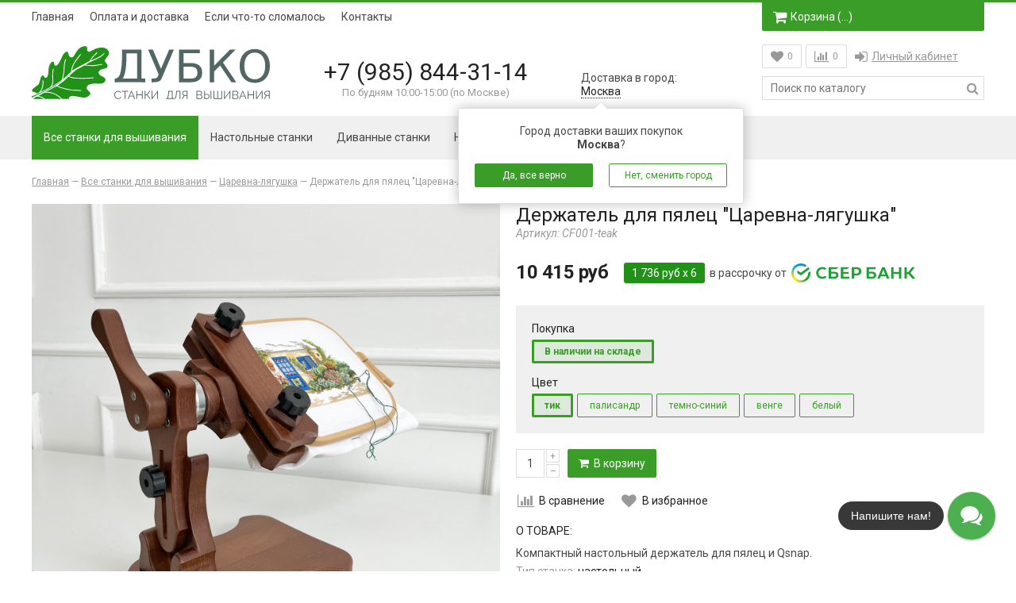

--- FILE ---
content_type: text/html; charset=utf-8
request_url: https://dubko-factory.ru/product/derzhatel-dlya-pyalets-tsarevna-lyagushka
body_size: 29792
content:
<!doctype html>
<html lang="ru"> 
<head><meta data-config="{&quot;product_id&quot;:360536392}" name="page-config" content="" /><meta data-config="{&quot;money_with_currency_format&quot;:{&quot;delimiter&quot;:&quot; &quot;,&quot;separator&quot;:&quot;.&quot;,&quot;format&quot;:&quot;%n %u&quot;,&quot;unit&quot;:&quot;руб&quot;,&quot;show_price_without_cents&quot;:1},&quot;currency_code&quot;:&quot;RUR&quot;,&quot;currency_iso_code&quot;:&quot;RUB&quot;,&quot;default_currency&quot;:{&quot;title&quot;:&quot;Российский рубль&quot;,&quot;code&quot;:&quot;RUR&quot;,&quot;rate&quot;:1.0,&quot;format_string&quot;:&quot;%n %u&quot;,&quot;unit&quot;:&quot;руб&quot;,&quot;price_separator&quot;:&quot;&quot;,&quot;is_default&quot;:true,&quot;price_delimiter&quot;:&quot;&quot;,&quot;show_price_with_delimiter&quot;:true,&quot;show_price_without_cents&quot;:true},&quot;facebook&quot;:{&quot;pixelActive&quot;:true,&quot;currency_code&quot;:&quot;RUB&quot;,&quot;use_variants&quot;:null},&quot;vk&quot;:{&quot;pixel_active&quot;:null,&quot;price_list_id&quot;:null},&quot;new_ya_metrika&quot;:true,&quot;ecommerce_data_container&quot;:&quot;dataLayer&quot;,&quot;common_js_version&quot;:null,&quot;vue_ui_version&quot;:null,&quot;feedback_captcha_enabled&quot;:&quot;1&quot;,&quot;account_id&quot;:452825,&quot;hide_items_out_of_stock&quot;:false,&quot;forbid_order_over_existing&quot;:true,&quot;minimum_items_price&quot;:null,&quot;enable_comparison&quot;:true,&quot;locale&quot;:&quot;ru&quot;,&quot;client_group&quot;:null,&quot;consent_to_personal_data&quot;:{&quot;active&quot;:false,&quot;obligatory&quot;:true,&quot;description&quot;:&quot;Настоящим подтверждаю, что я ознакомлен и согласен с условиями \u003ca href=&#39;/page/oferta&#39; target=&#39;blank&#39;\u003eоферты и политики конфиденциальности\u003c/a\u003e.&quot;},&quot;recaptcha_key&quot;:&quot;6LfXhUEmAAAAAOGNQm5_a2Ach-HWlFKD3Sq7vfFj&quot;,&quot;recaptcha_key_v3&quot;:&quot;6LcZi0EmAAAAAPNov8uGBKSHCvBArp9oO15qAhXa&quot;,&quot;yandex_captcha_key&quot;:&quot;ysc1_ec1ApqrRlTZTXotpTnO8PmXe2ISPHxsd9MO3y0rye822b9d2&quot;,&quot;checkout_float_order_content_block&quot;:false,&quot;available_products_characteristics_ids&quot;:null,&quot;sber_id_app_id&quot;:&quot;5b5a3c11-72e5-4871-8649-4cdbab3ba9a4&quot;,&quot;theme_generation&quot;:2,&quot;quick_checkout_captcha_enabled&quot;:false,&quot;max_order_lines_count&quot;:500,&quot;sber_bnpl_min_amount&quot;:1000,&quot;sber_bnpl_max_amount&quot;:150000,&quot;counter_settings&quot;:{&quot;data_layer_name&quot;:&quot;dataLayer&quot;,&quot;new_counters_setup&quot;:true,&quot;add_to_cart_event&quot;:true,&quot;remove_from_cart_event&quot;:true,&quot;add_to_wishlist_event&quot;:true,&quot;purchase_event&quot;:true},&quot;site_setting&quot;:{&quot;show_cart_button&quot;:true,&quot;show_service_button&quot;:false,&quot;show_marketplace_button&quot;:false,&quot;show_quick_checkout_button&quot;:false},&quot;warehouses&quot;:[],&quot;captcha_type&quot;:&quot;google&quot;,&quot;human_readable_urls&quot;:false}" name="shop-config" content="" /><meta name='js-evnvironment' content='production' /><meta name='default-locale' content='ru' /><meta name='insales-redefined-api-methods' content="[]" /><script src="/packs/js/shop_bundle-2b0004e7d539ecb78a46.js"></script><script type="text/javascript" src="https://static.insales-cdn.com/assets/static-versioned/v3.72/static/libs/lodash/4.17.21/lodash.min.js"></script><script>dataLayer= []; dataLayer.push({
        event: 'view_item',
        ecommerce: {
          items: [{"item_id":"360536392","item_name":"Держатель для пялец \"Царевна-лягушка\"","item_category":"Каталог/Все станки для вышивания","price":10415}]
         }
      });</script>
<!--InsalesCounter -->
<script type="text/javascript">
(function() {
  if (typeof window.__insalesCounterId !== 'undefined') {
    return;
  }

  try {
    Object.defineProperty(window, '__insalesCounterId', {
      value: 452825,
      writable: true,
      configurable: true
    });
  } catch (e) {
    console.error('InsalesCounter: Failed to define property, using fallback:', e);
    window.__insalesCounterId = 452825;
  }

  if (typeof window.__insalesCounterId === 'undefined') {
    console.error('InsalesCounter: Failed to set counter ID');
    return;
  }

  let script = document.createElement('script');
  script.async = true;
  script.src = '/javascripts/insales_counter.js?7';
  let firstScript = document.getElementsByTagName('script')[0];
  firstScript.parentNode.insertBefore(script, firstScript);
})();
</script>
<!-- /InsalesCounter -->
    <script type="text/javascript">
      (function() {
        
													var script = document.createElement('script');
													script.src = 'https://cdn.callbackkiller.com/widget/cbk.js';
													script.type='text/javascript';
													script.charset='UTF-8';
													document.getElementsByTagName('head')[0].appendChild(script);
													var css = document.createElement('link');
													css.rel = 'stylesheet';
													css.href='https://cdn.callbackkiller.com/widget/cbk.css';
													document.getElementsByTagName('head')[0].appendChild(css);
													window.whitesaas_code=465982;
												
      })();
    </script>
 
	<meta charset="utf-8">
<meta http-equiv="X-UA-Compatible" content="IE=edge,chrome=1">
<meta name="robots" content="index,follow">
<meta name="description" content="Удобный и компактный держатель для пялец и Qsnap">
<meta name="keywords" content="держатель для пялец, holder пялец, настольный держатель для пялец,">
<meta name="viewport" content="width=device-width, initial-scale=1, maximum-scale=1">
<meta name="theme-color" content="#399d27">
<meta name="format-detection" content="telephone=no">



<link href="https://static.insales-cdn.com/files/1/7860/7618228/original/favicon.ico" rel="icon" type="image/png" sizes="16x16">
<meta property="og:type" content="website">

		<link rel="canonical" href="https://dubko-factory.ru/product/derzhatel-dlya-pyalets-tsarevna-lyagushka">
		<meta property="og:url" content="https://dubko-factory.ru/product/derzhatel-dlya-pyalets-tsarevna-lyagushka">
		<meta property="og:title" content="Держатель для пялец &quot;Царевна-лягушка&quot;">
		<meta property="og:description" content="Компактный настольный держатель для пялец и Qsnap. ">
		<meta property="og:image" content="https://static.insales-cdn.com/images/products/1/3556/953454052/image-29-12-24-08-54-22.jpeg">
	

	<link href="https://static.insales-cdn.com/assets/1/3531/1158603/1766304223/fonts.css" rel="stylesheet">
	<link href="https://static.insales-cdn.com/assets/1/3531/1158603/1766304223/plugins.css" rel="stylesheet">
	<link href="https://static.insales-cdn.com/assets/1/3531/1158603/1766304223/main.css" rel="stylesheet">

	<title>Держатель для пялец Дубко &quot;Царевна-Лягушка&quot;</title>
<meta name='product-id' content='360536392' />
</head> 
<body class="template-product" onClick="">
	<span class="js-site-loader site-loader"></span>
	<div class="body">
		<div class="container">
			

<div class="bar visible-sm visible-xs clearfix">
	<div class="pull-left">
		<a href="/" class="hidden-sm"><i class="fa fa-home fa-lg"></i></a><a href="#menu" class="winbox" data-window="menu"><i class="fa fa-bars fa-lg"></i></a>
	</div>
	<div class="pull-right">
		<form action="/search" method="get" class="search js-search"><div class="search-place"><input type="search" name="q" value="" class="input" placeholder="Поиск по каталогу"/><button type="submit"><i class="fa fa-search fa-lg"></i></button></div><div class="search-mobile"><span class="js-search-toggle"><i class="fa fa-search fa-fw"></i><i class="ion ion-ios-close-empty"></i></span></div></form><a href="/page/wishlist" title="Избранное"><i class="fa fa-heart"></i><span class="wishlist-count">0</span></a><a href="/compares" title="Сравнение"><i class="fa fa-bar-chart"></i><span class="compare-count">0</span></a><a href="/cart_items" title="Корзина"><i class="fa fa-shopping-cart"></i><span class="cart-total_price">&hellip;</span></a>
	</div>
</div>
<div class="top visible-lg visible-md">
	<ul class="menu menu-hidden">
		
			<li class="js-menu-item menu-item-1"><a href="/" class="item">Главная</a></li>
		
			<li class="js-menu-item menu-item-2"><a href="/page/delivery" class="item">Оплата и доставка</a></li>
		
			<li class="js-menu-item menu-item-3"><a href="/page/esli-chto-to-slomalos" class="item">Если что-то сломалось</a></li>
		
			<li class="js-menu-item menu-item-4"><a href="/page/feedback" class="item">Контакты</a></li>
		
		<li class="menu-item-more hidden">
			<span class="js-menu-more menu-more">Еще<i class="ion-ios-arrow-right" aria-hidden="true"></i></span>
			<div class="menu-sub">
				<div class="menu-sub-content">
					<ul></ul>
				</div>
			</div>
		</li>
	</ul>
	<div class="header-cart cart-count">
		<a href="/cart_items" title="Корзина" class="button button-medium"><i class="fa fa-shopping-cart fa-lg"></i>Корзина (<span class="js-cart-count-full">&hellip;</span>)</a>
		
			<a href="/cart_items" title="Корзина" class="button-fixed"><i class="fa fa-shopping-cart fa-lg"></i><span class="js-cart-count-short">&hellip;</span></a>
			<div class="header-icons-item-popup">
				<div class="header-icons-item-popup-content js-popup-cart"></div>
			</div>
		
	</div>
</div>
<div class="header">
	<div class="header-table">
		<div class="row">
			<div class="col-lg-12">
				<table>
					<tr>
						<td class="col1">
							
							<div class="logo"><a href="/"><img src="https://static.insales-cdn.com/files/1/791/7619351/original/logo-dubkon_375ee9bf13f0a564b55a49c6e4dcb1aa.svg" alt="Фабрика &quot;Дубко&quot;. Станки и аксессуары для вышивания."></a></div>
						</td>
						<td class="col2 text-center">
							<div class="contacts">
								<p class="phone js-geo-phone"><a href="tel:+7(985)844-31-14">+7 (985) 844-31-14</a></p>
								
								<div class="phone-time"><p>По будням 10:00-15:00 (по Москве)</p></div>
								<p class="phone-text clearfix">
								
                                  <!-- <a href="#feedback" class="winbox pull-left link-alt" data-window="feedback"><i class="ion-ios-email-outline"></i><span>Напишите нам</span></a> -->
								</p>
							</div>
						</td>
						<td class="col2 col2-bottom hidden-xs">
							
								<div class="geo-city-header">
									<div class="geo-city js-geo-city">Доставка в город:<br>&hellip;</div>
									
										<div id="minigeo" class="minigeo header-icons-item-popup js-minigeo">
											<div class="header-icons-item-popup-content">
												<p><span class="js-geo-city-popup">Город доставки ваших покупок<br><strong>&hellip;</strong>?</span></p>
												<div class="row">
													<div class="col-xs-6">
														<button class="button button-block js-minigeo-toggle">Да, все верно</button>
													</div>
													<div class="col-xs-6">
														<button class="button button-block button-bordered winbox" data-window="geo|geoCity">Нет, сменить город</button>
													</div>
												</div>
											</div>
										</div>
									
								</div>
							
						</td>
						
							<td class="col3 hidden-sm hidden-xs">
								<div class="header-icons">
									<div class="header-icons-item">
										<a href="/page/wishlist" title="Избранное" class="button button-empty"><i class="fa fa-heart fa-lg"></i><span class="wishlist-count">0</span></a>
										<div class="header-icons-item-popup">
											<div class="header-icons-item-popup-content js-popup-wishlist"></div>
										</div>
									</div>
									
										<div class="header-icons-item">
											<a href="/compares" title="Сравнение" class="button button-empty"><i class="fa fa-bar-chart fa-lg"></i><span class="compare-count">0</span></a>
											<div class="header-icons-item-popup">
												<div class="header-icons-item-popup-content js-popup-compares"></div>
											</div>
										</div>
									
									<div class="header-icons-item menu-login"><ul><li><a href="/client_account/login" class="winbox item" data-window="login|auth"><i class="fa fa-sign-in fa-lg"></i>Личный кабинет</a></li></ul></div>
								</div>
								<form action="/search" method="get" class="search">
									<input type="search" name="q" value="" class="input" placeholder="Поиск по каталогу"/>
									<button type="submit"><i class="fa fa-search fa-lg"></i></button>
									<div class="search-variants"></div>
								</form>
							</td>
						
					</tr>
				</table>
			</div>
		</div>
	</div>
	
		<div class="navigator navigator-extended navigator-light visible-lg visible-md">
			<ul class="navigator-ul-left">
				
					
					
						
							
								<li>
									<a href="/collection/eksklyuzivnaya-seriya" class="js-item-title item-collection item-eksklyuzivnaya-seriya" data-handle="eksklyuzivnaya-seriya">Все станки для вышивания</a>
									
										
										
										
										
										<div class="sub">
											<div class="sub-data sub-data-1">
												<div class="row hidden-sm hidden-xs">
													<div class="col-md-3 col-sm-12">
														<div class="sub-collections sub-collections-top">
															<span class="sub-item sub-item-title"><a href="/collection/eksklyuzivnaya-seriya" class="js-item-title" data-handle="eksklyuzivnaya-seriya">Все товары "Эксклюзивной серии"</a></span>
														</div>
													</div>
													
													
														<div class="col-md-9 col-sm-12">
															<div class="sub-collections sub-collections-top text-center">
																<span class="sub-item sub-item-title sub-item-title-products">Популярные товары</span>
															</div>
														</div>
													
												</div>
												<div class="row pick-block" data-pick="3">
													
														<div class="col-md-3 col-sm-12">
															<div class="sub-collections">
																
																
																
																
																
																
																
																	<span class="sub-item">
																		
																			<a href="/collection/stanki-eksklyuzivnaya-seriya" class="js-item-title" data-handle="stanki-eksklyuzivnaya-seriya">Все станки серии</a>
																		
																	</span>
																
																	<span class="sub-item">
																		
																			<a href="/collection/tsarevna-lyagushka" class="js-item-title" data-handle="tsarevna-lyagushka">Царевна-лягушка</a>
																		
																	</span>
																
																	<span class="sub-item">
																		
																			<a href="/collection/zmey-gorynych" class="js-item-title" data-handle="zmey-gorynych">Змей Горыныч</a>
																		
																	</span>
																
																	<span class="sub-item">
																		
																			<a href="/collection/sivka-burka-2" class="js-item-title" data-handle="sivka-burka-2">Сивка-Бурка</a>
																		
																	</span>
																
																	<span class="sub-item">
																		
																			<a href="/collection/tugarin-zmey" class="js-item-title" data-handle="tugarin-zmey">Тугарин Змей</a>
																		
																	</span>
																
																	<span class="sub-item">
																		
																			<a href="/collection/ilya-muromets" class="js-item-title" data-handle="ilya-muromets">Илья Муромец</a>
																		
																	</span>
																
																	<span class="sub-item">
																		
																			<a href="/collection/dobrynya-nikitich" class="js-item-title" data-handle="dobrynya-nikitich">Добрыня Никитич</a>
																		
																	</span>
																
																	<span class="sub-item">
																		
																			<a href="/collection/svyatogor" class="js-item-title" data-handle="svyatogor">Святогор</a>
																		
																	</span>
																
																	<span class="sub-item">
																		
																			<a href="/collection/stoliki-i-komody-2" class="js-item-title" data-handle="stoliki-i-komody-2">Столики и комоды</a>
																		
																	</span>
																
															</div>
														</div>
													
													
													
														
															<div class="col-md-3 col-sm-12 hidden-sm hidden-xs pick-item">
																<div class="sub-products">
																	<div class="product product-360536392">
	<div class="product-item">
		<div class="product-data">
			<div class="product-bages"></div>
			<div class="product-thumb-block">
				<a href="/product/derzhatel-dlya-pyalets-tsarevna-lyagushka" class="product-thumb" title="Держатель для пялец &quot;Царевна-лягушка&quot;">
					<img src="https://static.insales-cdn.com/images/products/1/3556/953454052/medium_image-29-12-24-08-54-22.jpeg" alt="Держатель для пялец &quot;Царевна-лягушка&quot;" width="240" height="240">
				</a>
			</div>
			<h2 class="product-title"><a href="/product/derzhatel-dlya-pyalets-tsarevna-lyagushka">Держатель для пялец "Царевна-лягушка"</a></h2>
			<p class="product-price"><span class="product-price-sale">10 415 руб</span></p>
			
		</div>
	</div>
</div>
																</div>
															</div>
														
															<div class="col-md-3 col-sm-12 hidden-sm hidden-xs pick-item">
																<div class="sub-products">
																	<div class="product product-136966243">
	<div class="product-item">
		<div class="product-data">
			<div class="product-bages"><span class="product-bage-sale">Скидка 25%</span></div>
			<div class="product-thumb-block">
				<a href="/product/derzhatel-dlya-pyalets-zmey-gorynych-s-dopolnitelnymi-lapkami" class="product-thumb" title="Держатель для пялец &quot;Змей Горыныч&quot; с дополнительными лапками">
					<img src="https://static.insales-cdn.com/images/products/1/6661/974068229/medium_image-09-02-25-01-31-8.jpeg" alt="Держатель для пялец &quot;Змей Горыныч&quot; с дополнительными лапками" width="240" height="240">
				</a>
			</div>
			<h2 class="product-title"><a href="/product/derzhatel-dlya-pyalets-zmey-gorynych-s-dopolnitelnymi-lapkami">Держатель для пялец "Змей Горыныч" с дополнительными лапками</a></h2>
			<p class="product-price"><span class="product-price-sale">15 496 руб</span><span class="product-price-old">20 662 руб</span></p>
			
		</div>
	</div>
</div>
																</div>
															</div>
														
															<div class="col-md-3 col-sm-12 hidden-sm hidden-xs pick-item">
																<div class="sub-products">
																	<div class="product product-403672048">
	<div class="product-item">
		<div class="product-data">
			<div class="product-bages"><span class="product-bage-sale">Скидка 25%</span></div>
			<div class="product-thumb-block">
				<a href="/product/divannyy-derzhatel-dlya-pyalets-sivka" class="product-thumb" title="Диванный держатель для пялец &quot;Сивка-Бурка&quot;">
					<img src="https://static.insales-cdn.com/images/products/1/4582/937333222/medium_image-22-11-24-11-16.jpeg" alt="Диванный держатель для пялец &quot;Сивка-Бурка&quot;" width="240" height="240">
				</a>
			</div>
			<h2 class="product-title"><a href="/product/divannyy-derzhatel-dlya-pyalets-sivka">Диванный держатель для пялец "Сивка-Бурка"</a></h2>
			<p class="product-price"><span class="product-price-sale">14 524 руб</span><span class="product-price-old">19 366 руб</span></p>
			
		</div>
	</div>
</div>
																</div>
															</div>
														
													
												</div>
											</div>
										</div>
									
								</li>
							
								<li>
									<a href="/collection/nastolnye-stanki" class="js-item-title item-collection item-nastolnye-stanki" data-handle="nastolnye-stanki">Настольные станки</a>
									
										
										
										
										
										<div class="sub">
											<div class="sub-data sub-data-1">
												<div class="row hidden-sm hidden-xs">
													<div class="col-md-3 col-sm-12">
														<div class="sub-collections sub-collections-top">
															<span class="sub-item sub-item-title"><a href="/collection/nastolnye-stanki" class="js-item-title" data-handle="nastolnye-stanki">Все Настольные станки</a></span>
														</div>
													</div>
													
													
														<div class="col-md-9 col-sm-12">
															<div class="sub-collections sub-collections-top text-center">
																<span class="sub-item sub-item-title sub-item-title-products">Популярные товары</span>
															</div>
														</div>
													
												</div>
												<div class="row pick-block" data-pick="3">
													
														<div class="col-md-3 col-sm-12">
															<div class="sub-collections">
																
																
																
																
																
																
																
																	<span class="sub-item">
																		
																			<a href="/collection/tsarevna-lyagushka-2" class="js-item-title" data-handle="tsarevna-lyagushka-2">Царевна-лягушка</a>
																		
																	</span>
																
																	<span class="sub-item">
																		
																			<a href="/collection/zmey-gorynych-2" class="js-item-title" data-handle="zmey-gorynych-2">Змей Горыныч</a>
																		
																	</span>
																
																	<span class="sub-item">
																		
																			<a href="/collection/iskusnitsa" class="js-item-title" data-handle="iskusnitsa">Искусница</a>
																		
																	</span>
																
															</div>
														</div>
													
													
													
														
															<div class="col-md-3 col-sm-12 hidden-sm hidden-xs pick-item">
																<div class="sub-products">
																	<div class="product product-360536392">
	<div class="product-item">
		<div class="product-data">
			<div class="product-bages"></div>
			<div class="product-thumb-block">
				<a href="/product/derzhatel-dlya-pyalets-tsarevna-lyagushka" class="product-thumb" title="Держатель для пялец &quot;Царевна-лягушка&quot;">
					<img src="https://static.insales-cdn.com/images/products/1/3556/953454052/medium_image-29-12-24-08-54-22.jpeg" alt="Держатель для пялец &quot;Царевна-лягушка&quot;" width="240" height="240">
				</a>
			</div>
			<h2 class="product-title"><a href="/product/derzhatel-dlya-pyalets-tsarevna-lyagushka">Держатель для пялец "Царевна-лягушка"</a></h2>
			<p class="product-price"><span class="product-price-sale">10 415 руб</span></p>
			
		</div>
	</div>
</div>
																</div>
															</div>
														
															<div class="col-md-3 col-sm-12 hidden-sm hidden-xs pick-item">
																<div class="sub-products">
																	<div class="product product-136966243">
	<div class="product-item">
		<div class="product-data">
			<div class="product-bages"><span class="product-bage-sale">Скидка 25%</span></div>
			<div class="product-thumb-block">
				<a href="/product/derzhatel-dlya-pyalets-zmey-gorynych-s-dopolnitelnymi-lapkami" class="product-thumb" title="Держатель для пялец &quot;Змей Горыныч&quot; с дополнительными лапками">
					<img src="https://static.insales-cdn.com/images/products/1/6661/974068229/medium_image-09-02-25-01-31-8.jpeg" alt="Держатель для пялец &quot;Змей Горыныч&quot; с дополнительными лапками" width="240" height="240">
				</a>
			</div>
			<h2 class="product-title"><a href="/product/derzhatel-dlya-pyalets-zmey-gorynych-s-dopolnitelnymi-lapkami">Держатель для пялец "Змей Горыныч" с дополнительными лапками</a></h2>
			<p class="product-price"><span class="product-price-sale">15 496 руб</span><span class="product-price-old">20 662 руб</span></p>
			
		</div>
	</div>
</div>
																</div>
															</div>
														
															<div class="col-md-3 col-sm-12 hidden-sm hidden-xs pick-item">
																<div class="sub-products">
																	<div class="product product-492734087">
	<div class="product-item">
		<div class="product-data">
			<div class="product-bages"></div>
			<div class="product-thumb-block">
				<a href="/product/divanno-nastolnyy-derzhatel-dlya-pyalets-pomoschnitsa" class="product-thumb" title="Диванно-настольный держатель для пялец &quot;Помощница&quot;">
					<img src="https://static.insales-cdn.com/images/products/1/4948/1009677140/medium_image-25-04-25-10-5227.jpg" alt="Диванно-настольный держатель для пялец &quot;Помощница&quot;" width="240" height="240">
				</a>
			</div>
			<h2 class="product-title"><a href="/product/divanno-nastolnyy-derzhatel-dlya-pyalets-pomoschnitsa">Диванно-настольный держатель для пялец "Помощница"</a></h2>
			<p class="product-price"><span class="product-price-sale">4 086 руб</span></p>
			
		</div>
	</div>
</div>
																</div>
															</div>
														
													
												</div>
											</div>
										</div>
									
								</li>
							
								<li>
									<a href="/collection/divannye-stanki" class="js-item-title item-collection item-divannye-stanki" data-handle="divannye-stanki">Диванные станки</a>
									
										
										
										
										
										<div class="sub">
											<div class="sub-data sub-data-1">
												<div class="row hidden-sm hidden-xs">
													<div class="col-md-3 col-sm-12">
														<div class="sub-collections sub-collections-top">
															<span class="sub-item sub-item-title"><a href="/collection/divannye-stanki" class="js-item-title" data-handle="divannye-stanki">Все Диванные станки</a></span>
														</div>
													</div>
													
													
														<div class="col-md-9 col-sm-12">
															<div class="sub-collections sub-collections-top text-center">
																<span class="sub-item sub-item-title sub-item-title-products">Популярные товары</span>
															</div>
														</div>
													
												</div>
												<div class="row pick-block" data-pick="3">
													
														<div class="col-md-3 col-sm-12">
															<div class="sub-collections">
																
																
																
																
																
																
																
																	<span class="sub-item">
																		
																			<a href="/collection/sivka-burka" class="js-item-title" data-handle="sivka-burka">Сивка-Бурка</a>
																		
																	</span>
																
																	<span class="sub-item">
																		
																			<a href="/collection/ilya-muromets-2" class="js-item-title" data-handle="ilya-muromets-2">Илья Муромец</a>
																		
																	</span>
																
																	<span class="sub-item">
																		
																			<a href="/collection/rukodelnitsa" class="js-item-title" data-handle="rukodelnitsa">Рукодельница</a>
																		
																	</span>
																
																	<span class="sub-item">
																		
																			<a href="/collection/pomoschnitsa" class="js-item-title" data-handle="pomoschnitsa">Помощница</a>
																		
																	</span>
																
															</div>
														</div>
													
													
													
														
															<div class="col-md-3 col-sm-12 hidden-sm hidden-xs pick-item">
																<div class="sub-products">
																	<div class="product product-403672048">
	<div class="product-item">
		<div class="product-data">
			<div class="product-bages"><span class="product-bage-sale">Скидка 25%</span></div>
			<div class="product-thumb-block">
				<a href="/product/divannyy-derzhatel-dlya-pyalets-sivka" class="product-thumb" title="Диванный держатель для пялец &quot;Сивка-Бурка&quot;">
					<img src="https://static.insales-cdn.com/images/products/1/4582/937333222/medium_image-22-11-24-11-16.jpeg" alt="Диванный держатель для пялец &quot;Сивка-Бурка&quot;" width="240" height="240">
				</a>
			</div>
			<h2 class="product-title"><a href="/product/divannyy-derzhatel-dlya-pyalets-sivka">Диванный держатель для пялец "Сивка-Бурка"</a></h2>
			<p class="product-price"><span class="product-price-sale">14 524 руб</span><span class="product-price-old">19 366 руб</span></p>
			
		</div>
	</div>
</div>
																</div>
															</div>
														
															<div class="col-md-3 col-sm-12 hidden-sm hidden-xs pick-item">
																<div class="sub-products">
																	<div class="product product-92261239">
	<div class="product-item">
		<div class="product-data">
			<div class="product-bages"></div>
			<div class="product-thumb-block">
				<a href="/product/divannyy-stanok-ilya-muromets" class="product-thumb" title="Диванный станок &quot;Илья Муромец&quot;">
					<img src="https://static.insales-cdn.com/images/products/1/1672/554854024/medium_image-06-06-22-12-03-5.jpeg" alt="Диванный станок &quot;Илья Муромец&quot;" width="240" height="240">
				</a>
			</div>
			<h2 class="product-title"><a href="/product/divannyy-stanok-ilya-muromets">Диванный станок "Илья Муромец"</a></h2>
			<p class="product-price"><span class="product-price-sale">20 678 руб</span></p>
			
		</div>
	</div>
</div>
																</div>
															</div>
														
															<div class="col-md-3 col-sm-12 hidden-sm hidden-xs pick-item">
																<div class="sub-products">
																	<div class="product product-131860476">
	<div class="product-item">
		<div class="product-data">
			<div class="product-bages"></div>
			<div class="product-thumb-block">
				<a href="/product/divannyy-stanok-ilya-muromets-s-lapkami" class="product-thumb" title="Диванный станок &quot;Илья Муромец&quot; с лапками">
					<img src="https://static.insales-cdn.com/images/products/1/2281/554854633/medium_image-06-06-22-12-03__1_.jpeg" alt="Диванный станок &quot;Илья Муромец&quot; с лапками" width="240" height="240">
				</a>
			</div>
			<h2 class="product-title"><a href="/product/divannyy-stanok-ilya-muromets-s-lapkami">Диванный станок "Илья Муромец" с лапками</a></h2>
			<p class="product-price"><span class="product-price-sale">21 269 руб</span></p>
			
		</div>
	</div>
</div>
																</div>
															</div>
														
													
												</div>
											</div>
										</div>
									
								</li>
							
								<li>
									<a href="/collection/napolnyy-stanki" class="js-item-title item-collection item-napolnyy-stanki" data-handle="napolnyy-stanki">Напольные станки</a>
									
										
										
										
										
										<div class="sub">
											<div class="sub-data sub-data-1">
												<div class="row hidden-sm hidden-xs">
													<div class="col-md-3 col-sm-12">
														<div class="sub-collections sub-collections-top">
															<span class="sub-item sub-item-title"><a href="/collection/napolnyy-stanki" class="js-item-title" data-handle="napolnyy-stanki">Все Напольные станки</a></span>
														</div>
													</div>
													
													
														<div class="col-md-9 col-sm-12">
															<div class="sub-collections sub-collections-top text-center">
																<span class="sub-item sub-item-title sub-item-title-products">Популярные товары</span>
															</div>
														</div>
													
												</div>
												<div class="row pick-block" data-pick="3">
													
														<div class="col-md-3 col-sm-12">
															<div class="sub-collections">
																
																
																
																
																
																
																
																	<span class="sub-item">
																		
																			<a href="/collection/katalog-1-5598c1" class="js-item-title" data-handle="katalog-1-5598c1">Тугарин Змей</a>
																		
																	</span>
																
																	<span class="sub-item">
																		
																			<a href="/collection/katalog-1-20ddef" class="js-item-title" data-handle="katalog-1-20ddef">Добрыня Никитич</a>
																		
																	</span>
																
																	<span class="sub-item">
																		
																			<a href="/collection/katalog-1-cae5af" class="js-item-title" data-handle="katalog-1-cae5af">Святогор</a>
																		
																	</span>
																
																	<span class="sub-item">
																		
																			<a href="/collection/masteritsa" class="js-item-title" data-handle="masteritsa">Мастерица</a>
																		
																	</span>
																
															</div>
														</div>
													
													
													
														
															<div class="col-md-3 col-sm-12 hidden-sm hidden-xs pick-item">
																<div class="sub-products">
																	<div class="product product-162396348">
	<div class="product-item">
		<div class="product-data">
			<div class="product-bages"><span class="product-bage-sale">Скидка 25%</span></div>
			<div class="product-thumb-block">
				<a href="/product/napolnyy-derzhatel-dlya-pyalets-tugarin-zmey-s-dopolnitelnymi-lapkami" class="product-thumb" title="Напольный держатель для пялец &quot;Тугарин Змей&quot; с дополнительными лапками">
					<img src="https://static.insales-cdn.com/images/products/1/3179/554855531/medium_image-05-06-22-07-20-4.jpeg" alt="Напольный держатель для пялец &quot;Тугарин Змей&quot; с дополнительными лапками" width="240" height="240">
				</a>
			</div>
			<h2 class="product-title"><a href="/product/napolnyy-derzhatel-dlya-pyalets-tugarin-zmey-s-dopolnitelnymi-lapkami">Напольный держатель для пялец "Тугарин Змей" с дополнительными лапками</a></h2>
			<p class="product-price"><span class="product-price-sale">21 828 руб</span><span class="product-price-old">29 104 руб</span></p>
			
		</div>
	</div>
</div>
																</div>
															</div>
														
															<div class="col-md-3 col-sm-12 hidden-sm hidden-xs pick-item">
																<div class="sub-products">
																	<div class="product product-273618502">
	<div class="product-item">
		<div class="product-data">
			<div class="product-bages"></div>
			<div class="product-thumb-block">
				<a href="/product/napolnyy-stanok-dobrynya-nikitich-versiya-2" class="product-thumb" title="Напольный станок &quot;Добрыня Никитич 2&quot;">
					<img src="https://static.insales-cdn.com/images/products/1/2251/494872779/medium_image-01-12-21-08-22-1.jpeg" alt="Напольный станок &quot;Добрыня Никитич 2&quot;" width="240" height="240">
				</a>
			</div>
			<h2 class="product-title"><a href="/product/napolnyy-stanok-dobrynya-nikitich-versiya-2">Напольный станок "Добрыня Никитич 2"</a></h2>
			<p class="product-price"><span class="product-price-sale">27 360 руб</span></p>
			
		</div>
	</div>
</div>
																</div>
															</div>
														
															<div class="col-md-3 col-sm-12 hidden-sm hidden-xs pick-item">
																<div class="sub-products">
																	<div class="product product-214860120">
	<div class="product-item">
		<div class="product-data">
			<div class="product-bages"></div>
			<div class="product-thumb-block">
				<a href="/product/rabochee-mesto-vyshivalschitsy-svyatogor" class="product-thumb" title="Рабочее место вышивальщицы &quot;Святогор&quot;">
					<img src="https://static.insales-cdn.com/images/products/1/8188/374947836/medium_new_image.jpeg" alt="Рабочее место вышивальщицы &quot;Святогор&quot;" width="240" height="240">
				</a>
			</div>
			<h2 class="product-title"><a href="/product/rabochee-mesto-vyshivalschitsy-svyatogor">Рабочее место вышивальщицы "Святогор"</a></h2>
			<p class="product-price"><span class="product-price-sale">60 592 руб</span></p>
			
		</div>
	</div>
</div>
																</div>
															</div>
														
													
												</div>
											</div>
										</div>
									
								</li>
							
								<li>
									<a href="/collection/pyaltsy-ramki-2" class="js-item-title item-collection item-pyaltsy-ramki-2" data-handle="pyaltsy-ramki-2">Пяльцы-рамки</a>
									
								</li>
							
								<li>
									<a href="/collection/aksessuary" class="js-item-title item-collection item-aksessuary" data-handle="aksessuary">Аксессуары</a>
									
								</li>
							
						
					
					
				
			</ul>
		</div>
	
	
	<div class="navigator-mob hidden" hidden>
	<ul>
		
			
			
				
					<li>
						<a href="/collection/eksklyuzivnaya-seriya" class="js-item-title item-collection item-eksklyuzivnaya-seriya" data-handle="eksklyuzivnaya-seriya">Все станки для вышивания</a>
						
							<span class="js-sub-toggle sub-toggle"><i class="ion ion-ios-plus-empty"></i></span>
							<div class="js-sub-compact sub">
								<div class="sub-data sub-data-4">
									<div class="row">
										<div class="col-xs-12">
											
												<span class="sub-item">
													
														<a href="/collection/stanki-eksklyuzivnaya-seriya" class="js-item-title" data-handle="stanki-eksklyuzivnaya-seriya">Все станки серии</a>
													
												</span>
											
												<span class="sub-item">
													
														<a href="/collection/tsarevna-lyagushka" class="js-item-title" data-handle="tsarevna-lyagushka">Царевна-лягушка</a>
													
												</span>
											
												<span class="sub-item">
													
														<a href="/collection/zmey-gorynych" class="js-item-title" data-handle="zmey-gorynych">Змей Горыныч</a>
													
												</span>
											
												<span class="sub-item">
													
														<a href="/collection/sivka-burka-2" class="js-item-title" data-handle="sivka-burka-2">Сивка-Бурка</a>
													
												</span>
											
												<span class="sub-item">
													
														<a href="/collection/tugarin-zmey" class="js-item-title" data-handle="tugarin-zmey">Тугарин Змей</a>
													
												</span>
											
												<span class="sub-item">
													
														<a href="/collection/ilya-muromets" class="js-item-title" data-handle="ilya-muromets">Илья Муромец</a>
													
												</span>
											
												<span class="sub-item">
													
														<a href="/collection/dobrynya-nikitich" class="js-item-title" data-handle="dobrynya-nikitich">Добрыня Никитич</a>
													
												</span>
											
												<span class="sub-item">
													
														<a href="/collection/svyatogor" class="js-item-title" data-handle="svyatogor">Святогор</a>
													
												</span>
											
												<span class="sub-item">
													
														<a href="/collection/stoliki-i-komody-2" class="js-item-title" data-handle="stoliki-i-komody-2">Столики и комоды</a>
													
												</span>
											
										</div>
									</div>
								</div>
							</div>
						
					</li>
				
					<li>
						<a href="/collection/nastolnye-stanki" class="js-item-title item-collection item-nastolnye-stanki" data-handle="nastolnye-stanki">Настольные станки</a>
						
							<span class="js-sub-toggle sub-toggle"><i class="ion ion-ios-plus-empty"></i></span>
							<div class="js-sub-compact sub">
								<div class="sub-data sub-data-4">
									<div class="row">
										<div class="col-xs-12">
											
												<span class="sub-item">
													
														<a href="/collection/tsarevna-lyagushka-2" class="js-item-title" data-handle="tsarevna-lyagushka-2">Царевна-лягушка</a>
													
												</span>
											
												<span class="sub-item">
													
														<a href="/collection/zmey-gorynych-2" class="js-item-title" data-handle="zmey-gorynych-2">Змей Горыныч</a>
													
												</span>
											
												<span class="sub-item">
													
														<a href="/collection/iskusnitsa" class="js-item-title" data-handle="iskusnitsa">Искусница</a>
													
												</span>
											
										</div>
									</div>
								</div>
							</div>
						
					</li>
				
					<li>
						<a href="/collection/divannye-stanki" class="js-item-title item-collection item-divannye-stanki" data-handle="divannye-stanki">Диванные станки</a>
						
							<span class="js-sub-toggle sub-toggle"><i class="ion ion-ios-plus-empty"></i></span>
							<div class="js-sub-compact sub">
								<div class="sub-data sub-data-4">
									<div class="row">
										<div class="col-xs-12">
											
												<span class="sub-item">
													
														<a href="/collection/sivka-burka" class="js-item-title" data-handle="sivka-burka">Сивка-Бурка</a>
													
												</span>
											
												<span class="sub-item">
													
														<a href="/collection/ilya-muromets-2" class="js-item-title" data-handle="ilya-muromets-2">Илья Муромец</a>
													
												</span>
											
												<span class="sub-item">
													
														<a href="/collection/rukodelnitsa" class="js-item-title" data-handle="rukodelnitsa">Рукодельница</a>
													
												</span>
											
												<span class="sub-item">
													
														<a href="/collection/pomoschnitsa" class="js-item-title" data-handle="pomoschnitsa">Помощница</a>
													
												</span>
											
										</div>
									</div>
								</div>
							</div>
						
					</li>
				
					<li>
						<a href="/collection/napolnyy-stanki" class="js-item-title item-collection item-napolnyy-stanki" data-handle="napolnyy-stanki">Напольные станки</a>
						
							<span class="js-sub-toggle sub-toggle"><i class="ion ion-ios-plus-empty"></i></span>
							<div class="js-sub-compact sub">
								<div class="sub-data sub-data-4">
									<div class="row">
										<div class="col-xs-12">
											
												<span class="sub-item">
													
														<a href="/collection/katalog-1-5598c1" class="js-item-title" data-handle="katalog-1-5598c1">Тугарин Змей</a>
													
												</span>
											
												<span class="sub-item">
													
														<a href="/collection/katalog-1-20ddef" class="js-item-title" data-handle="katalog-1-20ddef">Добрыня Никитич</a>
													
												</span>
											
												<span class="sub-item">
													
														<a href="/collection/katalog-1-cae5af" class="js-item-title" data-handle="katalog-1-cae5af">Святогор</a>
													
												</span>
											
												<span class="sub-item">
													
														<a href="/collection/masteritsa" class="js-item-title" data-handle="masteritsa">Мастерица</a>
													
												</span>
											
										</div>
									</div>
								</div>
							</div>
						
					</li>
				
					<li>
						<a href="/collection/pyaltsy-ramki-2" class="js-item-title item-collection item-pyaltsy-ramki-2" data-handle="pyaltsy-ramki-2">Пяльцы-рамки</a>
						
					</li>
				
					<li>
						<a href="/collection/aksessuary" class="js-item-title item-collection item-aksessuary" data-handle="aksessuary">Аксессуары</a>
						
					</li>
				
				
			
		
	</ul>
</div>
</div>
			
				<div class="row row-content">
					
					
					
					
						
							<div class="col-xs-12 content content-full">
								<div itemscope itemtype="http://schema.org/Product">
	<div class="product-page">
		<div class="text">
			

<div class="bread">
	
			<span itemscope itemtype="http://schema.org/BreadcrumbList"><a href="/" itemprop="url"><span itemprop="name">Главная</span></a></span> — <span itemscope itemtype="http://schema.org/BreadcrumbList"><a href="/collection/eksklyuzivnaya-seriya" itemprop="url"><span itemprop="name" data-handle="eksklyuzivnaya-seriya" class="js-bread-title">Все станки для вышивания</span></a></span> — <span itemscope itemtype="http://schema.org/BreadcrumbList"><a href="/collection/tsarevna-lyagushka" itemprop="url"><span itemprop="name" data-handle="tsarevna-lyagushka" class="js-bread-title">Царевна-лягушка</span></a></span> — <span itemscope itemtype="http://schema.org/BreadcrumbList"><span itemprop="name">Держатель для пялец "Царевна-лягушка"</span></span>
		
</div>
		</div>
		<div class="js-product-page-data">
			<div class="row">
				
				<div class="col-md-6 col-sm-12 col-xs-12 product-image">
					<meta itemprop="image" content="https://static.insales-cdn.com/images/products/1/3556/953454052/image-29-12-24-08-54-22.jpeg">
					<div class="product-image-place">
						<div class="product-bages"></div>
						<div class="product-image-fix"><a href="https://static.insales-cdn.com/images/products/1/3556/953454052/image-29-12-24-08-54-22.jpeg" class="product-large-image MagicZoom" id="product-large-image-360536392" title=""><img src="https://static.insales-cdn.com/images/products/1/3556/953454052/image-29-12-24-08-54-22.jpeg" alt="Все станки для вышивания Держатель для пялец &quot;Царевна-лягушка&quot; image-29-12-24-08-54-22.jpeg"></a></div>
					</div>
					
						<div class="product-images-list clearfix">
							<div class="product-images-item"><a href="https://static.insales-cdn.com/images/products/1/3556/953454052/image-29-12-24-08-54-22.jpeg" data-zoom-index="0" data-zoom-id="product-large-image-360536392" data-image="https://static.insales-cdn.com/images/products/1/3556/953454052/image-29-12-24-08-54-22.jpeg" style="background-image:url(https://static.insales-cdn.com/images/products/1/3556/953454052/thumb_image-29-12-24-08-54-22.jpeg);" class="js-varaint-image" title=" "></a></div><div class="product-images-item"><a href="https://static.insales-cdn.com/images/products/1/3753/953454249/image-29-12-24-08-54-3.jpeg" data-zoom-index="1" data-zoom-id="product-large-image-360536392" data-image="https://static.insales-cdn.com/images/products/1/3753/953454249/image-29-12-24-08-54-3.jpeg" style="background-image:url(https://static.insales-cdn.com/images/products/1/3753/953454249/thumb_image-29-12-24-08-54-3.jpeg);" class="js-varaint-image" title=" "></a></div><div class="product-images-item"><a href="https://static.insales-cdn.com/images/products/1/3543/953454039/image-29-12-24-08-54-18.jpeg" data-zoom-index="2" data-zoom-id="product-large-image-360536392" data-image="https://static.insales-cdn.com/images/products/1/3543/953454039/image-29-12-24-08-54-18.jpeg" style="background-image:url(https://static.insales-cdn.com/images/products/1/3543/953454039/thumb_image-29-12-24-08-54-18.jpeg);" class="js-varaint-image" title=" "></a></div><div class="product-images-item"><a href="https://static.insales-cdn.com/images/products/1/3607/953454103/image-29-12-24-08-54-12.jpeg" data-zoom-index="3" data-zoom-id="product-large-image-360536392" data-image="https://static.insales-cdn.com/images/products/1/3607/953454103/image-29-12-24-08-54-12.jpeg" style="background-image:url(https://static.insales-cdn.com/images/products/1/3607/953454103/thumb_image-29-12-24-08-54-12.jpeg);" class="js-varaint-image" title=" "></a></div><div class="product-images-item"><a href="https://static.insales-cdn.com/images/products/1/3606/953454102/image-29-12-24-08-54-25.jpeg" data-zoom-index="4" data-zoom-id="product-large-image-360536392" data-image="https://static.insales-cdn.com/images/products/1/3606/953454102/image-29-12-24-08-54-25.jpeg" style="background-image:url(https://static.insales-cdn.com/images/products/1/3606/953454102/thumb_image-29-12-24-08-54-25.jpeg);" class="js-varaint-image" title=" "></a></div><div class="product-images-item"><a href="https://static.insales-cdn.com/images/products/1/3608/953454104/image-29-12-24-08-54-5.jpeg" data-zoom-index="5" data-zoom-id="product-large-image-360536392" data-image="https://static.insales-cdn.com/images/products/1/3608/953454104/image-29-12-24-08-54-5.jpeg" style="background-image:url(https://static.insales-cdn.com/images/products/1/3608/953454104/thumb_image-29-12-24-08-54-5.jpeg);" class="js-varaint-image" title=" "></a></div><div class="product-images-item"><a href="https://static.insales-cdn.com/images/products/1/3609/953454105/image-29-12-24-08-54-1.jpeg" data-zoom-index="6" data-zoom-id="product-large-image-360536392" data-image="https://static.insales-cdn.com/images/products/1/3609/953454105/image-29-12-24-08-54-1.jpeg" style="background-image:url(https://static.insales-cdn.com/images/products/1/3609/953454105/thumb_image-29-12-24-08-54-1.jpeg);" class="js-varaint-image" title=" "></a></div><div class="product-images-item"><a href="https://static.insales-cdn.com/images/products/1/3701/953454197/image-29-12-24-08-54-14.jpeg" data-zoom-index="7" data-zoom-id="product-large-image-360536392" data-image="https://static.insales-cdn.com/images/products/1/3701/953454197/image-29-12-24-08-54-14.jpeg" style="background-image:url(https://static.insales-cdn.com/images/products/1/3701/953454197/thumb_image-29-12-24-08-54-14.jpeg);" class="js-varaint-image" title=" "></a></div><div class="product-images-item"><a href="https://static.insales-cdn.com/images/products/1/3748/953454244/image-29-12-24-08-54-7.jpeg" data-zoom-index="8" data-zoom-id="product-large-image-360536392" data-image="https://static.insales-cdn.com/images/products/1/3748/953454244/image-29-12-24-08-54-7.jpeg" style="background-image:url(https://static.insales-cdn.com/images/products/1/3748/953454244/thumb_image-29-12-24-08-54-7.jpeg);" class="js-varaint-image" title=" "></a></div><div class="product-images-item"><a href="https://static.insales-cdn.com/images/products/1/3693/953454189/image-29-12-24-08-54-21.jpeg" data-zoom-index="9" data-zoom-id="product-large-image-360536392" data-image="https://static.insales-cdn.com/images/products/1/3693/953454189/image-29-12-24-08-54-21.jpeg" style="background-image:url(https://static.insales-cdn.com/images/products/1/3693/953454189/thumb_image-29-12-24-08-54-21.jpeg);" class="js-varaint-image" title=" "></a></div><div class="product-images-item"><a href="https://static.insales-cdn.com/images/products/1/3691/953454187/image-29-12-24-08-54-24.jpeg" data-zoom-index="10" data-zoom-id="product-large-image-360536392" data-image="https://static.insales-cdn.com/images/products/1/3691/953454187/image-29-12-24-08-54-24.jpeg" style="background-image:url(https://static.insales-cdn.com/images/products/1/3691/953454187/thumb_image-29-12-24-08-54-24.jpeg);" class="js-varaint-image" title=" "></a></div><div class="product-images-item"><a href="https://static.insales-cdn.com/images/products/1/3688/953454184/image-29-12-24-08-54-27.jpeg" data-zoom-index="11" data-zoom-id="product-large-image-360536392" data-image="https://static.insales-cdn.com/images/products/1/3688/953454184/image-29-12-24-08-54-27.jpeg" style="background-image:url(https://static.insales-cdn.com/images/products/1/3688/953454184/thumb_image-29-12-24-08-54-27.jpeg);" class="js-varaint-image" title=" "></a></div><div class="product-images-item"><a href="https://static.insales-cdn.com/images/products/1/3751/953454247/image-29-12-24-08-54-4.jpeg" data-zoom-index="12" data-zoom-id="product-large-image-360536392" data-image="https://static.insales-cdn.com/images/products/1/3751/953454247/image-29-12-24-08-54-4.jpeg" style="background-image:url(https://static.insales-cdn.com/images/products/1/3751/953454247/thumb_image-29-12-24-08-54-4.jpeg);" class="js-varaint-image" title=" "></a></div><div class="product-images-item"><a href="https://static.insales-cdn.com/images/products/1/3756/953454252/image-29-12-24-08-54.jpeg" data-zoom-index="13" data-zoom-id="product-large-image-360536392" data-image="https://static.insales-cdn.com/images/products/1/3756/953454252/image-29-12-24-08-54.jpeg" style="background-image:url(https://static.insales-cdn.com/images/products/1/3756/953454252/thumb_image-29-12-24-08-54.jpeg);" class="js-varaint-image" title=" "></a></div><div class="product-images-item"><a href="https://static.insales-cdn.com/images/products/1/3698/953454194/image-29-12-24-08-54-16.jpeg" data-zoom-index="14" data-zoom-id="product-large-image-360536392" data-image="https://static.insales-cdn.com/images/products/1/3698/953454194/image-29-12-24-08-54-16.jpeg" style="background-image:url(https://static.insales-cdn.com/images/products/1/3698/953454194/thumb_image-29-12-24-08-54-16.jpeg);" class="js-varaint-image" title=" "></a></div><div class="product-images-item"><a href="https://static.insales-cdn.com/images/products/1/3745/953454241/image-29-12-24-08-54-9.jpeg" data-zoom-index="15" data-zoom-id="product-large-image-360536392" data-image="https://static.insales-cdn.com/images/products/1/3745/953454241/image-29-12-24-08-54-9.jpeg" style="background-image:url(https://static.insales-cdn.com/images/products/1/3745/953454241/thumb_image-29-12-24-08-54-9.jpeg);" class="js-varaint-image" title=" "></a></div><div class="product-images-item"><a href="https://static.insales-cdn.com/images/products/1/3686/953454182/image-29-12-24-08-54-29.jpeg" data-zoom-index="16" data-zoom-id="product-large-image-360536392" data-image="https://static.insales-cdn.com/images/products/1/3686/953454182/image-29-12-24-08-54-29.jpeg" style="background-image:url(https://static.insales-cdn.com/images/products/1/3686/953454182/thumb_image-29-12-24-08-54-29.jpeg);" class="js-varaint-image" title=" "></a></div><div class="product-images-item"><a href="https://static.insales-cdn.com/images/products/1/3749/953454245/image-29-12-24-08-54-6.jpeg" data-zoom-index="17" data-zoom-id="product-large-image-360536392" data-image="https://static.insales-cdn.com/images/products/1/3749/953454245/image-29-12-24-08-54-6.jpeg" style="background-image:url(https://static.insales-cdn.com/images/products/1/3749/953454245/thumb_image-29-12-24-08-54-6.jpeg);" class="js-varaint-image" title=" "></a></div><div class="product-images-item"><a href="https://static.insales-cdn.com/images/products/1/3692/953454188/image-29-12-24-08-54-23.jpeg" data-zoom-index="18" data-zoom-id="product-large-image-360536392" data-image="https://static.insales-cdn.com/images/products/1/3692/953454188/image-29-12-24-08-54-23.jpeg" style="background-image:url(https://static.insales-cdn.com/images/products/1/3692/953454188/thumb_image-29-12-24-08-54-23.jpeg);" class="js-varaint-image" title=" "></a></div><div class="product-images-item"><a href="https://static.insales-cdn.com/images/products/1/3687/953454183/image-29-12-24-08-54-28.jpeg" data-zoom-index="19" data-zoom-id="product-large-image-360536392" data-image="https://static.insales-cdn.com/images/products/1/3687/953454183/image-29-12-24-08-54-28.jpeg" style="background-image:url(https://static.insales-cdn.com/images/products/1/3687/953454183/thumb_image-29-12-24-08-54-28.jpeg);" class="js-varaint-image" title=" "></a></div><div class="product-images-item"><a href="https://static.insales-cdn.com/images/products/1/3744/953454240/image-29-12-24-08-54-10.jpeg" data-zoom-index="20" data-zoom-id="product-large-image-360536392" data-image="https://static.insales-cdn.com/images/products/1/3744/953454240/image-29-12-24-08-54-10.jpeg" style="background-image:url(https://static.insales-cdn.com/images/products/1/3744/953454240/thumb_image-29-12-24-08-54-10.jpeg);" class="js-varaint-image" title=" "></a></div><div class="product-images-item"><a href="https://static.insales-cdn.com/images/products/1/3702/953454198/image-29-12-24-08-54-11.jpeg" data-zoom-index="21" data-zoom-id="product-large-image-360536392" data-image="https://static.insales-cdn.com/images/products/1/3702/953454198/image-29-12-24-08-54-11.jpeg" style="background-image:url(https://static.insales-cdn.com/images/products/1/3702/953454198/thumb_image-29-12-24-08-54-11.jpeg);" class="js-varaint-image" title=" "></a></div><div class="product-images-item"><a href="https://static.insales-cdn.com/images/products/1/3694/953454190/image-29-12-24-08-54-20.jpeg" data-zoom-index="22" data-zoom-id="product-large-image-360536392" data-image="https://static.insales-cdn.com/images/products/1/3694/953454190/image-29-12-24-08-54-20.jpeg" style="background-image:url(https://static.insales-cdn.com/images/products/1/3694/953454190/thumb_image-29-12-24-08-54-20.jpeg);" class="js-varaint-image" title=" "></a></div><div class="product-images-item"><a href="https://static.insales-cdn.com/images/products/1/5727/953456223/image-29-12-24-09-02-12.jpeg" data-zoom-index="23" data-zoom-id="product-large-image-360536392" data-image="https://static.insales-cdn.com/images/products/1/5727/953456223/image-29-12-24-09-02-12.jpeg" style="background-image:url(https://static.insales-cdn.com/images/products/1/5727/953456223/thumb_image-29-12-24-09-02-12.jpeg);" class="js-varaint-image" title=" "></a></div><div class="product-images-item"><a href="https://static.insales-cdn.com/images/products/1/5728/953456224/image-29-12-24-09-02-8.jpeg" data-zoom-index="24" data-zoom-id="product-large-image-360536392" data-image="https://static.insales-cdn.com/images/products/1/5728/953456224/image-29-12-24-09-02-8.jpeg" style="background-image:url(https://static.insales-cdn.com/images/products/1/5728/953456224/thumb_image-29-12-24-09-02-8.jpeg);" class="js-varaint-image" title=" "></a></div><div class="product-images-item"><a href="https://static.insales-cdn.com/images/products/1/5729/953456225/image-29-12-24-09-02-5.jpeg" data-zoom-index="25" data-zoom-id="product-large-image-360536392" data-image="https://static.insales-cdn.com/images/products/1/5729/953456225/image-29-12-24-09-02-5.jpeg" style="background-image:url(https://static.insales-cdn.com/images/products/1/5729/953456225/thumb_image-29-12-24-09-02-5.jpeg);" class="js-varaint-image" title=" "></a></div><div class="product-images-item"><a href="https://static.insales-cdn.com/images/products/1/5730/953456226/image-29-12-24-09-02-4.jpeg" data-zoom-index="26" data-zoom-id="product-large-image-360536392" data-image="https://static.insales-cdn.com/images/products/1/5730/953456226/image-29-12-24-09-02-4.jpeg" style="background-image:url(https://static.insales-cdn.com/images/products/1/5730/953456226/thumb_image-29-12-24-09-02-4.jpeg);" class="js-varaint-image" title=" "></a></div><div class="product-images-item"><a href="https://static.insales-cdn.com/images/products/1/5731/953456227/image-29-12-24-09-02-3.jpeg" data-zoom-index="27" data-zoom-id="product-large-image-360536392" data-image="https://static.insales-cdn.com/images/products/1/5731/953456227/image-29-12-24-09-02-3.jpeg" style="background-image:url(https://static.insales-cdn.com/images/products/1/5731/953456227/thumb_image-29-12-24-09-02-3.jpeg);" class="js-varaint-image" title=" "></a></div><div class="product-images-item"><a href="https://static.insales-cdn.com/images/products/1/5732/953456228/image-29-12-24-09-02-1.jpeg" data-zoom-index="28" data-zoom-id="product-large-image-360536392" data-image="https://static.insales-cdn.com/images/products/1/5732/953456228/image-29-12-24-09-02-1.jpeg" style="background-image:url(https://static.insales-cdn.com/images/products/1/5732/953456228/thumb_image-29-12-24-09-02-1.jpeg);" class="js-varaint-image" title=" "></a></div><div class="product-images-item"><a href="https://static.insales-cdn.com/images/products/1/5733/953456229/image-29-12-24-09-28-14.jpeg" data-zoom-index="29" data-zoom-id="product-large-image-360536392" data-image="https://static.insales-cdn.com/images/products/1/5733/953456229/image-29-12-24-09-28-14.jpeg" style="background-image:url(https://static.insales-cdn.com/images/products/1/5733/953456229/thumb_image-29-12-24-09-28-14.jpeg);" class="js-varaint-image" title=" "></a></div><div class="product-images-item"><a href="https://static.insales-cdn.com/images/products/1/5734/953456230/image-29-12-24-09-28-8.jpeg" data-zoom-index="30" data-zoom-id="product-large-image-360536392" data-image="https://static.insales-cdn.com/images/products/1/5734/953456230/image-29-12-24-09-28-8.jpeg" style="background-image:url(https://static.insales-cdn.com/images/products/1/5734/953456230/thumb_image-29-12-24-09-28-8.jpeg);" class="js-varaint-image" title=" "></a></div><div class="product-images-item"><a href="https://static.insales-cdn.com/images/products/1/5735/953456231/image-29-12-24-09-28-7.jpeg" data-zoom-index="31" data-zoom-id="product-large-image-360536392" data-image="https://static.insales-cdn.com/images/products/1/5735/953456231/image-29-12-24-09-28-7.jpeg" style="background-image:url(https://static.insales-cdn.com/images/products/1/5735/953456231/thumb_image-29-12-24-09-28-7.jpeg);" class="js-varaint-image" title=" "></a></div><div class="product-images-item"><a href="https://static.insales-cdn.com/images/products/1/5736/953456232/image-29-12-24-09-28-5.jpeg" data-zoom-index="32" data-zoom-id="product-large-image-360536392" data-image="https://static.insales-cdn.com/images/products/1/5736/953456232/image-29-12-24-09-28-5.jpeg" style="background-image:url(https://static.insales-cdn.com/images/products/1/5736/953456232/thumb_image-29-12-24-09-28-5.jpeg);" class="js-varaint-image" title=" "></a></div><div class="product-images-item"><a href="https://static.insales-cdn.com/images/products/1/5738/953456234/image-29-12-24-09-28-3.jpeg" data-zoom-index="33" data-zoom-id="product-large-image-360536392" data-image="https://static.insales-cdn.com/images/products/1/5738/953456234/image-29-12-24-09-28-3.jpeg" style="background-image:url(https://static.insales-cdn.com/images/products/1/5738/953456234/thumb_image-29-12-24-09-28-3.jpeg);" class="js-varaint-image" title=" "></a></div><div class="product-images-item"><a href="https://static.insales-cdn.com/images/products/1/5757/953456253/image-29-12-24-09-28.jpeg" data-zoom-index="34" data-zoom-id="product-large-image-360536392" data-image="https://static.insales-cdn.com/images/products/1/5757/953456253/image-29-12-24-09-28.jpeg" style="background-image:url(https://static.insales-cdn.com/images/products/1/5757/953456253/thumb_image-29-12-24-09-28.jpeg);" class="js-varaint-image" title=" "></a></div><div class="product-images-item"><a href="https://static.insales-cdn.com/images/products/1/6053/953456549/image-29-12-24-09-08-20.jpeg" data-zoom-index="35" data-zoom-id="product-large-image-360536392" data-image="https://static.insales-cdn.com/images/products/1/6053/953456549/image-29-12-24-09-08-20.jpeg" style="background-image:url(https://static.insales-cdn.com/images/products/1/6053/953456549/thumb_image-29-12-24-09-08-20.jpeg);" class="js-varaint-image" title=" "></a></div><div class="product-images-item"><a href="https://static.insales-cdn.com/images/products/1/6054/953456550/image-29-12-24-09-08-19.jpeg" data-zoom-index="36" data-zoom-id="product-large-image-360536392" data-image="https://static.insales-cdn.com/images/products/1/6054/953456550/image-29-12-24-09-08-19.jpeg" style="background-image:url(https://static.insales-cdn.com/images/products/1/6054/953456550/thumb_image-29-12-24-09-08-19.jpeg);" class="js-varaint-image" title=" "></a></div><div class="product-images-item"><a href="https://static.insales-cdn.com/images/products/1/6055/953456551/image-29-12-24-09-08-13.jpeg" data-zoom-index="37" data-zoom-id="product-large-image-360536392" data-image="https://static.insales-cdn.com/images/products/1/6055/953456551/image-29-12-24-09-08-13.jpeg" style="background-image:url(https://static.insales-cdn.com/images/products/1/6055/953456551/thumb_image-29-12-24-09-08-13.jpeg);" class="js-varaint-image" title=" "></a></div><div class="product-images-item"><a href="https://static.insales-cdn.com/images/products/1/6056/953456552/image-29-12-24-09-08-10.jpeg" data-zoom-index="38" data-zoom-id="product-large-image-360536392" data-image="https://static.insales-cdn.com/images/products/1/6056/953456552/image-29-12-24-09-08-10.jpeg" style="background-image:url(https://static.insales-cdn.com/images/products/1/6056/953456552/thumb_image-29-12-24-09-08-10.jpeg);" class="js-varaint-image" title=" "></a></div><div class="product-images-item"><a href="https://static.insales-cdn.com/images/products/1/6057/953456553/image-29-12-24-09-08-7.jpeg" data-zoom-index="39" data-zoom-id="product-large-image-360536392" data-image="https://static.insales-cdn.com/images/products/1/6057/953456553/image-29-12-24-09-08-7.jpeg" style="background-image:url(https://static.insales-cdn.com/images/products/1/6057/953456553/thumb_image-29-12-24-09-08-7.jpeg);" class="js-varaint-image" title=" "></a></div><div class="product-images-item"><a href="https://static.insales-cdn.com/images/products/1/6058/953456554/image-29-12-24-09-08-1.jpeg" data-zoom-index="40" data-zoom-id="product-large-image-360536392" data-image="https://static.insales-cdn.com/images/products/1/6058/953456554/image-29-12-24-09-08-1.jpeg" style="background-image:url(https://static.insales-cdn.com/images/products/1/6058/953456554/thumb_image-29-12-24-09-08-1.jpeg);" class="js-varaint-image" title=" "></a></div><div class="product-images-item"><a href="https://static.insales-cdn.com/images/products/1/6222/953456718/image-29-12-24-09-35-23.jpeg" data-zoom-index="41" data-zoom-id="product-large-image-360536392" data-image="https://static.insales-cdn.com/images/products/1/6222/953456718/image-29-12-24-09-35-23.jpeg" style="background-image:url(https://static.insales-cdn.com/images/products/1/6222/953456718/thumb_image-29-12-24-09-35-23.jpeg);" class="js-varaint-image" title=" "></a></div><div class="product-images-item"><a href="https://static.insales-cdn.com/images/products/1/6227/953456723/image-29-12-24-09-35-13.jpeg" data-zoom-index="42" data-zoom-id="product-large-image-360536392" data-image="https://static.insales-cdn.com/images/products/1/6227/953456723/image-29-12-24-09-35-13.jpeg" style="background-image:url(https://static.insales-cdn.com/images/products/1/6227/953456723/thumb_image-29-12-24-09-35-13.jpeg);" class="js-varaint-image" title=" "></a></div><div class="product-images-item"><a href="https://static.insales-cdn.com/images/products/1/6223/953456719/image-29-12-24-09-35-21.jpeg" data-zoom-index="43" data-zoom-id="product-large-image-360536392" data-image="https://static.insales-cdn.com/images/products/1/6223/953456719/image-29-12-24-09-35-21.jpeg" style="background-image:url(https://static.insales-cdn.com/images/products/1/6223/953456719/thumb_image-29-12-24-09-35-21.jpeg);" class="js-varaint-image" title=" "></a></div><div class="product-images-item"><a href="https://static.insales-cdn.com/images/products/1/6225/953456721/image-29-12-24-09-35-16.jpeg" data-zoom-index="44" data-zoom-id="product-large-image-360536392" data-image="https://static.insales-cdn.com/images/products/1/6225/953456721/image-29-12-24-09-35-16.jpeg" style="background-image:url(https://static.insales-cdn.com/images/products/1/6225/953456721/thumb_image-29-12-24-09-35-16.jpeg);" class="js-varaint-image" title=" "></a></div><div class="product-images-item"><a href="https://static.insales-cdn.com/images/products/1/6226/953456722/image-29-12-24-09-35-15.jpeg" data-zoom-index="45" data-zoom-id="product-large-image-360536392" data-image="https://static.insales-cdn.com/images/products/1/6226/953456722/image-29-12-24-09-35-15.jpeg" style="background-image:url(https://static.insales-cdn.com/images/products/1/6226/953456722/thumb_image-29-12-24-09-35-15.jpeg);" class="js-varaint-image" title=" "></a></div><div class="product-images-item"><a href="https://static.insales-cdn.com/images/products/1/6224/953456720/image-29-12-24-09-35-19.jpeg" data-zoom-index="46" data-zoom-id="product-large-image-360536392" data-image="https://static.insales-cdn.com/images/products/1/6224/953456720/image-29-12-24-09-35-19.jpeg" style="background-image:url(https://static.insales-cdn.com/images/products/1/6224/953456720/thumb_image-29-12-24-09-35-19.jpeg);" class="js-varaint-image" title=" "></a></div><div class="product-images-item"><a href="https://static.insales-cdn.com/images/products/1/6228/953456724/image-29-12-24-09-35-10.jpeg" data-zoom-index="47" data-zoom-id="product-large-image-360536392" data-image="https://static.insales-cdn.com/images/products/1/6228/953456724/image-29-12-24-09-35-10.jpeg" style="background-image:url(https://static.insales-cdn.com/images/products/1/6228/953456724/thumb_image-29-12-24-09-35-10.jpeg);" class="js-varaint-image" title=" "></a></div><div class="product-images-item"><a href="https://static.insales-cdn.com/images/products/1/6229/953456725/image-29-12-24-09-35-8.jpeg" data-zoom-index="48" data-zoom-id="product-large-image-360536392" data-image="https://static.insales-cdn.com/images/products/1/6229/953456725/image-29-12-24-09-35-8.jpeg" style="background-image:url(https://static.insales-cdn.com/images/products/1/6229/953456725/thumb_image-29-12-24-09-35-8.jpeg);" class="js-varaint-image" title=" "></a></div>
							
								
									<div class="product-images-item"><a href="//i.ytimg.com/vi/nl_ZwYMnAOs/hqdefault.jpg" class="product-page-image-item product-page-video-item js-product-video" style="background-image:url(//i.ytimg.com/vi/nl_ZwYMnAOs/hqdefault.jpg);" data-video="nl_ZwYMnAOs" data-zoom-id="product-large-image-360536392" data-image="//i.ytimg.com/vi/nl_ZwYMnAOs/hqdefault.jpg" title=" "><svg height="100%" version="1.1" viewBox="0 0 68 48" width="100%"><path class="ytp-large-play-button-bg" d="m .66,37.62 c 0,0 .66,4.70 2.70,6.77 2.58,2.71 5.98,2.63 7.49,2.91 5.43,.52 23.10,.68 23.12,.68 .00,-1.3e-5 14.29,-0.02 23.81,-0.71 1.32,-0.15 4.22,-0.17 6.81,-2.89 2.03,-2.07 2.70,-6.77 2.70,-6.77 0,0 .67,-5.52 .67,-11.04 l 0,-5.17 c 0,-5.52 -0.67,-11.04 -0.67,-11.04 0,0 -0.66,-4.70 -2.70,-6.77 C 62.03,.86 59.13,.84 57.80,.69 48.28,0 34.00,0 34.00,0 33.97,0 19.69,0 10.18,.69 8.85,.84 5.95,.86 3.36,3.58 1.32,5.65 .66,10.35 .66,10.35 c 0,0 -0.55,4.50 -0.66,9.45 l 0,8.36 c .10,4.94 .66,9.45 .66,9.45 z" fill="#1f1f1e" fill-opacity="0.81"></path><path d="m 26.96,13.67 18.37,9.62 -18.37,9.55 -0.00,-19.17 z" fill="#fff"></path><path d="M 45.02,23.46 45.32,23.28 26.96,13.67 43.32,24.34 45.02,23.46 z" fill="#ccc"></path></svg></a></div>
								
							
						</div>
					
				</div>
				<div class="col-md-6 col-sm-12 col-xs-12 product-info">
					
					
					
					
					<div class="row">
						<div class="col-xs-12">
							<div class="text">
								<h1 itemprop="name">Держатель для пялец "Царевна-лягушка"</h1>
								
								
								
									<p class="product-sku">Артикул: <span itemprop="sku">CF001-teak</span></p>
									
								
							</div>
						</div>
						
					</div>
					
					
					
					<div itemprop="offers" itemscope itemtype="http://schema.org/Offer">
						<meta itemprop="price" content="10415.0"/>
						<meta itemprop="priceCurrency" content="RUB"/>
						<link itemprop="availability" href="http://schema.org/InStock"/>
						<div class="product-page-prices product-page-prices--available">
							
								
									<p class="product-price"><span class="product-price-sale" id="price-field">10 415 руб</span><span class="product-price-old" id="old-price-field"></span></p>
									
									
								
							

							
	
						<a class="rassrochka" href="https://dubko-factory.ru/page/pokupka-v-rassrochku-ot-sberbanka"> 
							<span><span data-credit-price>1 736 руб</span> x 6</span> в рассрочку от <svg width="157" height="24" fill="none" xmlns="http://www.w3.org/2000/svg" focusable="false"><path d="M69.92 7.188l3.262-2.412H62.258v14.448h10.924v-2.412H65.38v-3.689h6.668v-2.412H65.38V7.188h4.54zM54.006 10.404h-3.783V7.188h6.053l3.263-2.412H47.102v14.448h6.502c3.641 0 5.746-1.655 5.746-4.54 0-2.767-1.892-4.28-5.344-4.28zm-.52 6.408h-3.263v-3.996h3.263c1.986 0 2.908.662 2.908 2.01 0 1.347-.993 1.986-2.908 1.986zM82.026 4.776H76.09v14.448h3.121v-4.091h2.837c3.784 0 6.148-1.986 6.148-5.178s-2.364-5.179-6.171-5.179zm-.071 7.945h-2.767V7.188h2.767c2.01 0 3.097.993 3.097 2.767 0 1.773-1.087 2.766-3.097 2.766zM41.758 16.102c-.828.45-1.75.686-2.696.686-2.813 0-4.847-2.01-4.847-4.776 0-2.767 2.033-4.777 4.847-4.777a4.711 4.711 0 012.838.899l2.246-1.655-.142-.142c-1.3-1.159-3.05-1.75-5.036-1.75-2.152 0-4.115.733-5.533 2.057a7.12 7.12 0 00-2.176 5.273 7.465 7.465 0 002.176 5.368c1.49 1.395 3.475 2.175 5.509 2.128 2.246 0 4.209-.78 5.533-2.2l-2.01-1.489-.71.378zM125.722 4.8v14.447h3.121v-5.911h6.645v5.911h3.121V4.8h-3.121v5.935h-6.645V4.8h-3.121zm-5.367 14.447h3.286l-6.1-14.447h-3.169l-6.218 14.447h3.145l1.253-2.908h6.62l1.183 2.908zm-6.857-5.32l2.411-5.793 2.27 5.793h-4.681zm32.11-.52h1.939l4.776 5.817h4.02l-6.384-7.472 5.58-6.976h-3.571l-4.634 6.195h-1.726V4.776h-3.121v14.448h3.121v-5.817zm-47.764-2.98V7.213h8.158V4.8H94.723v14.447h6.503c3.641 0 5.745-1.655 5.745-4.54 0-2.766-1.891-4.28-5.343-4.28h-3.784zm0 6.409v-3.997h3.263c1.987 0 2.909.662 2.909 2.01 0 1.348-.97 2.01-2.909 2.01h-3.263v-.024zM21.494 4.682c.567.733 1.04 1.537 1.442 2.388l-10.924 8.063-4.587-2.885V8.796l4.563 2.861 9.506-6.975z" fill="#21A038"></path><path d="M2.767 12.012c0-.166 0-.308.023-.473l-2.766-.142c0 .19-.024.402-.024.591 0 3.31 1.348 6.314 3.523 8.489l1.963-1.963a9.088 9.088 0 01-2.72-6.502z" fill="url(#undefined::icon:app/logoFullA::55)"></path><path d="M11.988 2.79c.165 0 .307 0 .473.024l.142-2.767c-.19 0-.402-.023-.591-.023-3.31 0-6.314 1.347-8.49 3.523l1.964 1.962a9.13 9.13 0 016.502-2.719z" fill="url(#undefined::icon:app/logoFullA::56)"></path><path d="M11.988 21.233c-.165 0-.307 0-.473-.023l-.142 2.766c.19 0 .402.024.592.024 3.31 0 6.313-1.348 8.488-3.523l-1.962-1.963c-1.655 1.703-3.949 2.72-6.503 2.72z" fill="url(#undefined::icon:app/logoFullA::57)"></path><path d="M17.19 4.398l2.341-1.726A12.011 12.011 0 0011.988 0v2.767c1.94.023 3.736.614 5.202 1.631z" fill="url(#undefined::icon:app/logoFullA::58)"></path><path d="M24 12.012c0-.733-.071-1.443-.19-2.152l-2.577 1.915v.237a9.161 9.161 0 01-3.05 6.833l1.868 2.058A11.978 11.978 0 0024 12.011z" fill="#21A038"></path><path d="M11.988 21.233a9.161 9.161 0 01-6.833-3.05l-2.057 1.868A11.93 11.93 0 0011.988 24v-2.767z" fill="url(#undefined::icon:app/logoFullA::59)"></path><path d="M5.817 5.178L3.949 3.121A11.931 11.931 0 000 12.011h2.767a9.2 9.2 0 013.05-6.833z" fill="url(#undefined::icon:app/logoFullA::60)"></path><defs><linearGradient id="undefined::icon:app/logoFullA::55" x1="4.092" y1="20.14" x2="1.063" y2="11.384" gradientUnits="userSpaceOnUse"><stop offset=".144" stop-color="#F2E913"></stop><stop offset=".304" stop-color="#E7E518"></stop><stop offset=".582" stop-color="#CADB26"></stop><stop offset=".891" stop-color="#A3CD39"></stop></linearGradient><linearGradient id="undefined::icon:app/logoFullA::56" x1="4.312" y1="4.03" x2="12.114" y2="1.056" gradientUnits="userSpaceOnUse"><stop offset=".059" stop-color="#0FA8E0"></stop><stop offset=".538" stop-color="#0099F9"></stop><stop offset=".923" stop-color="#0291EB"></stop></linearGradient><linearGradient id="undefined::icon:app/logoFullA::57" x1="11.211" y1="22.31" x2="20.034" y2="20.316" gradientUnits="userSpaceOnUse"><stop offset=".123" stop-color="#A3CD39"></stop><stop offset=".285" stop-color="#86C339"></stop><stop offset=".869" stop-color="#21A038"></stop></linearGradient><linearGradient id="undefined::icon:app/logoFullA::58" x1="11.42" y1=".933" x2="18.963" y2="3.261" gradientUnits="userSpaceOnUse"><stop offset=".057" stop-color="#0291EB"></stop><stop offset=".79" stop-color="#0C8ACB"></stop></linearGradient><linearGradient id="undefined::icon:app/logoFullA::59" x1="3.801" y1="19.706" x2="12.012" y2="22.774" gradientUnits="userSpaceOnUse"><stop offset=".132" stop-color="#F2E913"></stop><stop offset=".298" stop-color="#EBE716"></stop><stop offset=".531" stop-color="#D9E01F"></stop><stop offset=".802" stop-color="#BBD62D"></stop><stop offset=".983" stop-color="#A3CD39"></stop></linearGradient><linearGradient id="undefined::icon:app/logoFullA::60" x1="1.038" y1="12.346" x2="4.334" y2="3.772" gradientUnits="userSpaceOnUse"><stop offset=".07" stop-color="#A3CD39"></stop><stop offset=".26" stop-color="#81C55F"></stop><stop offset=".922" stop-color="#0FA8E0"></stop></linearGradient></defs></svg>
						</a>
					

						</div>
						<div class="product-page-prices--notavailable hidden">
							<p class="product-price product-price-soldout">Распродано</p>
						</div>
						<form action="/cart_items" method="post" class="product-form">
							<fieldset>
								
									
									<div class="product-variant">
										<select name="variant_id" id="variant-select" class="hidden">
											
												<option value="609036077" selected data-variant-image="https://static.insales-cdn.com/images/products/1/3556/953454052/image-29-12-24-08-54-22.jpeg" class="js-variant-option js-variant-option-609036077">В наличии на складе / тик</option>
											
												<option value="609036079" data-variant-image="https://static.insales-cdn.com/images/products/1/6056/953456552/image-29-12-24-09-08-10.jpeg" class="js-variant-option js-variant-option-609036079">В наличии на складе / палисандр</option>
											
												<option value="609036080" data-variant-image="https://static.insales-cdn.com/images/products/1/5727/953456223/image-29-12-24-09-02-12.jpeg" class="js-variant-option js-variant-option-609036080">В наличии на складе / темно-синий</option>
											
												<option value="609036081" data-variant-image="https://static.insales-cdn.com/images/products/1/5735/953456231/image-29-12-24-09-28-7.jpeg" class="js-variant-option js-variant-option-609036081">В наличии на складе / венге</option>
											
												<option value="609036082" data-variant-image="https://static.insales-cdn.com/images/products/1/6227/953456723/image-29-12-24-09-35-13.jpeg" class="js-variant-option js-variant-option-609036082">В наличии на складе / белый</option>
											
										</select>
									</div>
								
								<div class="product-available-true">
									<div class="cart-item-quantity">
										<input type="number" name="quantity" min="1" max="15" step="1" value="1" class="input-medium cart-item-quantity-input-360536392">
										<button type="button" class="button-empty js-cart-item-count cart-item-count cart-item-count-plus" data-id="360536392" data-action="plus">+</button>
										<button type="button" class="button-empty js-cart-item-count cart-item-count cart-item-count-minus" data-id="360536392" data-action="minus">–</button>
									</div><button type="submit" class="cart-add button-medium" data-product-id="360536392" data-variant-title=""><i class="fa fa-shopping-cart"></i>&nbsp;&nbsp;В корзину</button>
								</div>
								<div class="product-available-false hidden">
									<button class="button-medium button-grey" disabled="disabled">Нет в наличии</button>
								</div>
							</fieldset>
						</form>
					</div>
					<div class="product-addons">
						<p><a href="/compares" title="В сравнение" class="compare-add compare-item-360536392" data-product-id="360536392"><i class="fa fa-bar-chart fa-fw fa-lg"></i><span>В сравнение</span></a></p>
						<p><a href="/page/wishlist" title="В избранное" class="wishlist-add wishlist-item-360536392" data-product-id="360536392"><i class="fa fa-heart fa-fw fa-lg"></i><span>В избранное</span></a></p>
					</div>
					
						<p class="product-short-description-title">О товаре:</p>
						<p class="product-short-description" itemprop="description"><p>Компактный настольный держатель для пялец и Qsnap.&nbsp;</p></p>
					
					
						
						<div class="product-properties">
							
							
								<p><span>Тип станка:</span> настольный</p>
							
								<p><span>Материал:</span> бук + металл</p>
							
								<p><span>Регулировка высоты:</span> металлический механизм</p>
							
								<p><span>Возможность сложения станка:</span> нет</p>
							
								<p><span>Упаковка:</span> картонная коробка</p>
							
								<p><span>Бесплатная доставка:</span> Бесплатная доставка</p>
							
							
						</div>
					
					
						<div class="hr"></div>
					
					<div class="product-share">
	<script type="text/javascript" src="//yastatic.net/es5-shims/0.0.2/es5-shims.min.js" charset="utf-8"></script>
	<script type="text/javascript" src="//yastatic.net/share2/share.js" charset="utf-8"></script>
	<div class="ya-share2" data-services="vkontakte,facebook,odnoklassniki,twitter,telegram,viber,whatsapp" data-counter=""></div>
</div>
					<div class="product-page-url">
						<div class="hr"></div>
						<a href="/product/derzhatel-dlya-pyalets-tsarevna-lyagushka" class="link-alt link-underline">Подробнее</a>
					</div>
				</div>
			</div>
			<!--noindex--><div class="hidden product360536392data" hidden>{"image":"https://static.insales-cdn.com/images/products/1/3556/953454052/large_image-29-12-24-08-54-22.jpeg","title":"Держатель для пялец \&quot;Царевна-лягушка\&quot;"}</div>
			<div class="hidden product360536392json" hidden>{&quot;id&quot;:360536392,&quot;url&quot;:&quot;/product/derzhatel-dlya-pyalets-tsarevna-lyagushka&quot;,&quot;title&quot;:&quot;Держатель для пялец \&quot;Царевна-лягушка\&quot;&quot;,&quot;short_description&quot;:&quot;\u003cp\u003eКомпактный настольный держатель для пялец и Qsnap.\u0026nbsp;\u003c/p\u003e&quot;,&quot;available&quot;:true,&quot;unit&quot;:&quot;pce&quot;,&quot;permalink&quot;:&quot;derzhatel-dlya-pyalets-tsarevna-lyagushka&quot;,&quot;images&quot;:[{&quot;id&quot;:953454052,&quot;product_id&quot;:360536392,&quot;external_id&quot;:null,&quot;position&quot;:1,&quot;created_at&quot;:&quot;2024-12-29T11:56:06.000+03:00&quot;,&quot;image_processing&quot;:false,&quot;title&quot;:null,&quot;url&quot;:&quot;https://static.insales-cdn.com/images/products/1/3556/953454052/thumb_image-29-12-24-08-54-22.jpeg&quot;,&quot;original_url&quot;:&quot;https://static.insales-cdn.com/images/products/1/3556/953454052/image-29-12-24-08-54-22.jpeg&quot;,&quot;medium_url&quot;:&quot;https://static.insales-cdn.com/images/products/1/3556/953454052/medium_image-29-12-24-08-54-22.jpeg&quot;,&quot;small_url&quot;:&quot;https://static.insales-cdn.com/images/products/1/3556/953454052/micro_image-29-12-24-08-54-22.jpeg&quot;,&quot;thumb_url&quot;:&quot;https://static.insales-cdn.com/images/products/1/3556/953454052/thumb_image-29-12-24-08-54-22.jpeg&quot;,&quot;compact_url&quot;:&quot;https://static.insales-cdn.com/images/products/1/3556/953454052/compact_image-29-12-24-08-54-22.jpeg&quot;,&quot;large_url&quot;:&quot;https://static.insales-cdn.com/images/products/1/3556/953454052/large_image-29-12-24-08-54-22.jpeg&quot;,&quot;filename&quot;:&quot;image-29-12-24-08-54-22.jpeg&quot;,&quot;image_content_type&quot;:&quot;image/jpeg&quot;},{&quot;id&quot;:953454249,&quot;product_id&quot;:360536392,&quot;external_id&quot;:null,&quot;position&quot;:2,&quot;created_at&quot;:&quot;2024-12-29T11:58:03.000+03:00&quot;,&quot;image_processing&quot;:false,&quot;title&quot;:null,&quot;url&quot;:&quot;https://static.insales-cdn.com/images/products/1/3753/953454249/thumb_image-29-12-24-08-54-3.jpeg&quot;,&quot;original_url&quot;:&quot;https://static.insales-cdn.com/images/products/1/3753/953454249/image-29-12-24-08-54-3.jpeg&quot;,&quot;medium_url&quot;:&quot;https://static.insales-cdn.com/images/products/1/3753/953454249/medium_image-29-12-24-08-54-3.jpeg&quot;,&quot;small_url&quot;:&quot;https://static.insales-cdn.com/images/products/1/3753/953454249/micro_image-29-12-24-08-54-3.jpeg&quot;,&quot;thumb_url&quot;:&quot;https://static.insales-cdn.com/images/products/1/3753/953454249/thumb_image-29-12-24-08-54-3.jpeg&quot;,&quot;compact_url&quot;:&quot;https://static.insales-cdn.com/images/products/1/3753/953454249/compact_image-29-12-24-08-54-3.jpeg&quot;,&quot;large_url&quot;:&quot;https://static.insales-cdn.com/images/products/1/3753/953454249/large_image-29-12-24-08-54-3.jpeg&quot;,&quot;filename&quot;:&quot;image-29-12-24-08-54-3.jpeg&quot;,&quot;image_content_type&quot;:&quot;image/jpeg&quot;},{&quot;id&quot;:953454039,&quot;product_id&quot;:360536392,&quot;external_id&quot;:null,&quot;position&quot;:3,&quot;created_at&quot;:&quot;2024-12-29T11:55:37.000+03:00&quot;,&quot;image_processing&quot;:false,&quot;title&quot;:null,&quot;url&quot;:&quot;https://static.insales-cdn.com/images/products/1/3543/953454039/thumb_image-29-12-24-08-54-18.jpeg&quot;,&quot;original_url&quot;:&quot;https://static.insales-cdn.com/images/products/1/3543/953454039/image-29-12-24-08-54-18.jpeg&quot;,&quot;medium_url&quot;:&quot;https://static.insales-cdn.com/images/products/1/3543/953454039/medium_image-29-12-24-08-54-18.jpeg&quot;,&quot;small_url&quot;:&quot;https://static.insales-cdn.com/images/products/1/3543/953454039/micro_image-29-12-24-08-54-18.jpeg&quot;,&quot;thumb_url&quot;:&quot;https://static.insales-cdn.com/images/products/1/3543/953454039/thumb_image-29-12-24-08-54-18.jpeg&quot;,&quot;compact_url&quot;:&quot;https://static.insales-cdn.com/images/products/1/3543/953454039/compact_image-29-12-24-08-54-18.jpeg&quot;,&quot;large_url&quot;:&quot;https://static.insales-cdn.com/images/products/1/3543/953454039/large_image-29-12-24-08-54-18.jpeg&quot;,&quot;filename&quot;:&quot;image-29-12-24-08-54-18.jpeg&quot;,&quot;image_content_type&quot;:&quot;image/jpeg&quot;},{&quot;id&quot;:953454103,&quot;product_id&quot;:360536392,&quot;external_id&quot;:null,&quot;position&quot;:4,&quot;created_at&quot;:&quot;2024-12-29T11:56:53.000+03:00&quot;,&quot;image_processing&quot;:false,&quot;title&quot;:null,&quot;url&quot;:&quot;https://static.insales-cdn.com/images/products/1/3607/953454103/thumb_image-29-12-24-08-54-12.jpeg&quot;,&quot;original_url&quot;:&quot;https://static.insales-cdn.com/images/products/1/3607/953454103/image-29-12-24-08-54-12.jpeg&quot;,&quot;medium_url&quot;:&quot;https://static.insales-cdn.com/images/products/1/3607/953454103/medium_image-29-12-24-08-54-12.jpeg&quot;,&quot;small_url&quot;:&quot;https://static.insales-cdn.com/images/products/1/3607/953454103/micro_image-29-12-24-08-54-12.jpeg&quot;,&quot;thumb_url&quot;:&quot;https://static.insales-cdn.com/images/products/1/3607/953454103/thumb_image-29-12-24-08-54-12.jpeg&quot;,&quot;compact_url&quot;:&quot;https://static.insales-cdn.com/images/products/1/3607/953454103/compact_image-29-12-24-08-54-12.jpeg&quot;,&quot;large_url&quot;:&quot;https://static.insales-cdn.com/images/products/1/3607/953454103/large_image-29-12-24-08-54-12.jpeg&quot;,&quot;filename&quot;:&quot;image-29-12-24-08-54-12.jpeg&quot;,&quot;image_content_type&quot;:&quot;image/jpeg&quot;},{&quot;id&quot;:953454102,&quot;product_id&quot;:360536392,&quot;external_id&quot;:null,&quot;position&quot;:5,&quot;created_at&quot;:&quot;2024-12-29T11:56:53.000+03:00&quot;,&quot;image_processing&quot;:false,&quot;title&quot;:null,&quot;url&quot;:&quot;https://static.insales-cdn.com/images/products/1/3606/953454102/thumb_image-29-12-24-08-54-25.jpeg&quot;,&quot;original_url&quot;:&quot;https://static.insales-cdn.com/images/products/1/3606/953454102/image-29-12-24-08-54-25.jpeg&quot;,&quot;medium_url&quot;:&quot;https://static.insales-cdn.com/images/products/1/3606/953454102/medium_image-29-12-24-08-54-25.jpeg&quot;,&quot;small_url&quot;:&quot;https://static.insales-cdn.com/images/products/1/3606/953454102/micro_image-29-12-24-08-54-25.jpeg&quot;,&quot;thumb_url&quot;:&quot;https://static.insales-cdn.com/images/products/1/3606/953454102/thumb_image-29-12-24-08-54-25.jpeg&quot;,&quot;compact_url&quot;:&quot;https://static.insales-cdn.com/images/products/1/3606/953454102/compact_image-29-12-24-08-54-25.jpeg&quot;,&quot;large_url&quot;:&quot;https://static.insales-cdn.com/images/products/1/3606/953454102/large_image-29-12-24-08-54-25.jpeg&quot;,&quot;filename&quot;:&quot;image-29-12-24-08-54-25.jpeg&quot;,&quot;image_content_type&quot;:&quot;image/jpeg&quot;},{&quot;id&quot;:953454104,&quot;product_id&quot;:360536392,&quot;external_id&quot;:null,&quot;position&quot;:6,&quot;created_at&quot;:&quot;2024-12-29T11:56:53.000+03:00&quot;,&quot;image_processing&quot;:false,&quot;title&quot;:null,&quot;url&quot;:&quot;https://static.insales-cdn.com/images/products/1/3608/953454104/thumb_image-29-12-24-08-54-5.jpeg&quot;,&quot;original_url&quot;:&quot;https://static.insales-cdn.com/images/products/1/3608/953454104/image-29-12-24-08-54-5.jpeg&quot;,&quot;medium_url&quot;:&quot;https://static.insales-cdn.com/images/products/1/3608/953454104/medium_image-29-12-24-08-54-5.jpeg&quot;,&quot;small_url&quot;:&quot;https://static.insales-cdn.com/images/products/1/3608/953454104/micro_image-29-12-24-08-54-5.jpeg&quot;,&quot;thumb_url&quot;:&quot;https://static.insales-cdn.com/images/products/1/3608/953454104/thumb_image-29-12-24-08-54-5.jpeg&quot;,&quot;compact_url&quot;:&quot;https://static.insales-cdn.com/images/products/1/3608/953454104/compact_image-29-12-24-08-54-5.jpeg&quot;,&quot;large_url&quot;:&quot;https://static.insales-cdn.com/images/products/1/3608/953454104/large_image-29-12-24-08-54-5.jpeg&quot;,&quot;filename&quot;:&quot;image-29-12-24-08-54-5.jpeg&quot;,&quot;image_content_type&quot;:&quot;image/jpeg&quot;},{&quot;id&quot;:953454105,&quot;product_id&quot;:360536392,&quot;external_id&quot;:null,&quot;position&quot;:7,&quot;created_at&quot;:&quot;2024-12-29T11:56:53.000+03:00&quot;,&quot;image_processing&quot;:false,&quot;title&quot;:null,&quot;url&quot;:&quot;https://static.insales-cdn.com/images/products/1/3609/953454105/thumb_image-29-12-24-08-54-1.jpeg&quot;,&quot;original_url&quot;:&quot;https://static.insales-cdn.com/images/products/1/3609/953454105/image-29-12-24-08-54-1.jpeg&quot;,&quot;medium_url&quot;:&quot;https://static.insales-cdn.com/images/products/1/3609/953454105/medium_image-29-12-24-08-54-1.jpeg&quot;,&quot;small_url&quot;:&quot;https://static.insales-cdn.com/images/products/1/3609/953454105/micro_image-29-12-24-08-54-1.jpeg&quot;,&quot;thumb_url&quot;:&quot;https://static.insales-cdn.com/images/products/1/3609/953454105/thumb_image-29-12-24-08-54-1.jpeg&quot;,&quot;compact_url&quot;:&quot;https://static.insales-cdn.com/images/products/1/3609/953454105/compact_image-29-12-24-08-54-1.jpeg&quot;,&quot;large_url&quot;:&quot;https://static.insales-cdn.com/images/products/1/3609/953454105/large_image-29-12-24-08-54-1.jpeg&quot;,&quot;filename&quot;:&quot;image-29-12-24-08-54-1.jpeg&quot;,&quot;image_content_type&quot;:&quot;image/jpeg&quot;},{&quot;id&quot;:953454197,&quot;product_id&quot;:360536392,&quot;external_id&quot;:null,&quot;position&quot;:8,&quot;created_at&quot;:&quot;2024-12-29T11:57:51.000+03:00&quot;,&quot;image_processing&quot;:false,&quot;title&quot;:null,&quot;url&quot;:&quot;https://static.insales-cdn.com/images/products/1/3701/953454197/thumb_image-29-12-24-08-54-14.jpeg&quot;,&quot;original_url&quot;:&quot;https://static.insales-cdn.com/images/products/1/3701/953454197/image-29-12-24-08-54-14.jpeg&quot;,&quot;medium_url&quot;:&quot;https://static.insales-cdn.com/images/products/1/3701/953454197/medium_image-29-12-24-08-54-14.jpeg&quot;,&quot;small_url&quot;:&quot;https://static.insales-cdn.com/images/products/1/3701/953454197/micro_image-29-12-24-08-54-14.jpeg&quot;,&quot;thumb_url&quot;:&quot;https://static.insales-cdn.com/images/products/1/3701/953454197/thumb_image-29-12-24-08-54-14.jpeg&quot;,&quot;compact_url&quot;:&quot;https://static.insales-cdn.com/images/products/1/3701/953454197/compact_image-29-12-24-08-54-14.jpeg&quot;,&quot;large_url&quot;:&quot;https://static.insales-cdn.com/images/products/1/3701/953454197/large_image-29-12-24-08-54-14.jpeg&quot;,&quot;filename&quot;:&quot;image-29-12-24-08-54-14.jpeg&quot;,&quot;image_content_type&quot;:&quot;image/jpeg&quot;},{&quot;id&quot;:953454244,&quot;product_id&quot;:360536392,&quot;external_id&quot;:null,&quot;position&quot;:9,&quot;created_at&quot;:&quot;2024-12-29T11:58:03.000+03:00&quot;,&quot;image_processing&quot;:false,&quot;title&quot;:null,&quot;url&quot;:&quot;https://static.insales-cdn.com/images/products/1/3748/953454244/thumb_image-29-12-24-08-54-7.jpeg&quot;,&quot;original_url&quot;:&quot;https://static.insales-cdn.com/images/products/1/3748/953454244/image-29-12-24-08-54-7.jpeg&quot;,&quot;medium_url&quot;:&quot;https://static.insales-cdn.com/images/products/1/3748/953454244/medium_image-29-12-24-08-54-7.jpeg&quot;,&quot;small_url&quot;:&quot;https://static.insales-cdn.com/images/products/1/3748/953454244/micro_image-29-12-24-08-54-7.jpeg&quot;,&quot;thumb_url&quot;:&quot;https://static.insales-cdn.com/images/products/1/3748/953454244/thumb_image-29-12-24-08-54-7.jpeg&quot;,&quot;compact_url&quot;:&quot;https://static.insales-cdn.com/images/products/1/3748/953454244/compact_image-29-12-24-08-54-7.jpeg&quot;,&quot;large_url&quot;:&quot;https://static.insales-cdn.com/images/products/1/3748/953454244/large_image-29-12-24-08-54-7.jpeg&quot;,&quot;filename&quot;:&quot;image-29-12-24-08-54-7.jpeg&quot;,&quot;image_content_type&quot;:&quot;image/jpeg&quot;},{&quot;id&quot;:953454189,&quot;product_id&quot;:360536392,&quot;external_id&quot;:null,&quot;position&quot;:10,&quot;created_at&quot;:&quot;2024-12-29T11:57:51.000+03:00&quot;,&quot;image_processing&quot;:false,&quot;title&quot;:null,&quot;url&quot;:&quot;https://static.insales-cdn.com/images/products/1/3693/953454189/thumb_image-29-12-24-08-54-21.jpeg&quot;,&quot;original_url&quot;:&quot;https://static.insales-cdn.com/images/products/1/3693/953454189/image-29-12-24-08-54-21.jpeg&quot;,&quot;medium_url&quot;:&quot;https://static.insales-cdn.com/images/products/1/3693/953454189/medium_image-29-12-24-08-54-21.jpeg&quot;,&quot;small_url&quot;:&quot;https://static.insales-cdn.com/images/products/1/3693/953454189/micro_image-29-12-24-08-54-21.jpeg&quot;,&quot;thumb_url&quot;:&quot;https://static.insales-cdn.com/images/products/1/3693/953454189/thumb_image-29-12-24-08-54-21.jpeg&quot;,&quot;compact_url&quot;:&quot;https://static.insales-cdn.com/images/products/1/3693/953454189/compact_image-29-12-24-08-54-21.jpeg&quot;,&quot;large_url&quot;:&quot;https://static.insales-cdn.com/images/products/1/3693/953454189/large_image-29-12-24-08-54-21.jpeg&quot;,&quot;filename&quot;:&quot;image-29-12-24-08-54-21.jpeg&quot;,&quot;image_content_type&quot;:&quot;image/jpeg&quot;},{&quot;id&quot;:953454187,&quot;product_id&quot;:360536392,&quot;external_id&quot;:null,&quot;position&quot;:11,&quot;created_at&quot;:&quot;2024-12-29T11:57:51.000+03:00&quot;,&quot;image_processing&quot;:false,&quot;title&quot;:null,&quot;url&quot;:&quot;https://static.insales-cdn.com/images/products/1/3691/953454187/thumb_image-29-12-24-08-54-24.jpeg&quot;,&quot;original_url&quot;:&quot;https://static.insales-cdn.com/images/products/1/3691/953454187/image-29-12-24-08-54-24.jpeg&quot;,&quot;medium_url&quot;:&quot;https://static.insales-cdn.com/images/products/1/3691/953454187/medium_image-29-12-24-08-54-24.jpeg&quot;,&quot;small_url&quot;:&quot;https://static.insales-cdn.com/images/products/1/3691/953454187/micro_image-29-12-24-08-54-24.jpeg&quot;,&quot;thumb_url&quot;:&quot;https://static.insales-cdn.com/images/products/1/3691/953454187/thumb_image-29-12-24-08-54-24.jpeg&quot;,&quot;compact_url&quot;:&quot;https://static.insales-cdn.com/images/products/1/3691/953454187/compact_image-29-12-24-08-54-24.jpeg&quot;,&quot;large_url&quot;:&quot;https://static.insales-cdn.com/images/products/1/3691/953454187/large_image-29-12-24-08-54-24.jpeg&quot;,&quot;filename&quot;:&quot;image-29-12-24-08-54-24.jpeg&quot;,&quot;image_content_type&quot;:&quot;image/jpeg&quot;},{&quot;id&quot;:953454184,&quot;product_id&quot;:360536392,&quot;external_id&quot;:null,&quot;position&quot;:12,&quot;created_at&quot;:&quot;2024-12-29T11:57:51.000+03:00&quot;,&quot;image_processing&quot;:false,&quot;title&quot;:null,&quot;url&quot;:&quot;https://static.insales-cdn.com/images/products/1/3688/953454184/thumb_image-29-12-24-08-54-27.jpeg&quot;,&quot;original_url&quot;:&quot;https://static.insales-cdn.com/images/products/1/3688/953454184/image-29-12-24-08-54-27.jpeg&quot;,&quot;medium_url&quot;:&quot;https://static.insales-cdn.com/images/products/1/3688/953454184/medium_image-29-12-24-08-54-27.jpeg&quot;,&quot;small_url&quot;:&quot;https://static.insales-cdn.com/images/products/1/3688/953454184/micro_image-29-12-24-08-54-27.jpeg&quot;,&quot;thumb_url&quot;:&quot;https://static.insales-cdn.com/images/products/1/3688/953454184/thumb_image-29-12-24-08-54-27.jpeg&quot;,&quot;compact_url&quot;:&quot;https://static.insales-cdn.com/images/products/1/3688/953454184/compact_image-29-12-24-08-54-27.jpeg&quot;,&quot;large_url&quot;:&quot;https://static.insales-cdn.com/images/products/1/3688/953454184/large_image-29-12-24-08-54-27.jpeg&quot;,&quot;filename&quot;:&quot;image-29-12-24-08-54-27.jpeg&quot;,&quot;image_content_type&quot;:&quot;image/jpeg&quot;},{&quot;id&quot;:953454247,&quot;product_id&quot;:360536392,&quot;external_id&quot;:null,&quot;position&quot;:13,&quot;created_at&quot;:&quot;2024-12-29T11:58:03.000+03:00&quot;,&quot;image_processing&quot;:false,&quot;title&quot;:null,&quot;url&quot;:&quot;https://static.insales-cdn.com/images/products/1/3751/953454247/thumb_image-29-12-24-08-54-4.jpeg&quot;,&quot;original_url&quot;:&quot;https://static.insales-cdn.com/images/products/1/3751/953454247/image-29-12-24-08-54-4.jpeg&quot;,&quot;medium_url&quot;:&quot;https://static.insales-cdn.com/images/products/1/3751/953454247/medium_image-29-12-24-08-54-4.jpeg&quot;,&quot;small_url&quot;:&quot;https://static.insales-cdn.com/images/products/1/3751/953454247/micro_image-29-12-24-08-54-4.jpeg&quot;,&quot;thumb_url&quot;:&quot;https://static.insales-cdn.com/images/products/1/3751/953454247/thumb_image-29-12-24-08-54-4.jpeg&quot;,&quot;compact_url&quot;:&quot;https://static.insales-cdn.com/images/products/1/3751/953454247/compact_image-29-12-24-08-54-4.jpeg&quot;,&quot;large_url&quot;:&quot;https://static.insales-cdn.com/images/products/1/3751/953454247/large_image-29-12-24-08-54-4.jpeg&quot;,&quot;filename&quot;:&quot;image-29-12-24-08-54-4.jpeg&quot;,&quot;image_content_type&quot;:&quot;image/jpeg&quot;},{&quot;id&quot;:953454252,&quot;product_id&quot;:360536392,&quot;external_id&quot;:null,&quot;position&quot;:14,&quot;created_at&quot;:&quot;2024-12-29T11:58:03.000+03:00&quot;,&quot;image_processing&quot;:false,&quot;title&quot;:null,&quot;url&quot;:&quot;https://static.insales-cdn.com/images/products/1/3756/953454252/thumb_image-29-12-24-08-54.jpeg&quot;,&quot;original_url&quot;:&quot;https://static.insales-cdn.com/images/products/1/3756/953454252/image-29-12-24-08-54.jpeg&quot;,&quot;medium_url&quot;:&quot;https://static.insales-cdn.com/images/products/1/3756/953454252/medium_image-29-12-24-08-54.jpeg&quot;,&quot;small_url&quot;:&quot;https://static.insales-cdn.com/images/products/1/3756/953454252/micro_image-29-12-24-08-54.jpeg&quot;,&quot;thumb_url&quot;:&quot;https://static.insales-cdn.com/images/products/1/3756/953454252/thumb_image-29-12-24-08-54.jpeg&quot;,&quot;compact_url&quot;:&quot;https://static.insales-cdn.com/images/products/1/3756/953454252/compact_image-29-12-24-08-54.jpeg&quot;,&quot;large_url&quot;:&quot;https://static.insales-cdn.com/images/products/1/3756/953454252/large_image-29-12-24-08-54.jpeg&quot;,&quot;filename&quot;:&quot;image-29-12-24-08-54.jpeg&quot;,&quot;image_content_type&quot;:&quot;image/jpeg&quot;},{&quot;id&quot;:953454194,&quot;product_id&quot;:360536392,&quot;external_id&quot;:null,&quot;position&quot;:15,&quot;created_at&quot;:&quot;2024-12-29T11:57:51.000+03:00&quot;,&quot;image_processing&quot;:false,&quot;title&quot;:null,&quot;url&quot;:&quot;https://static.insales-cdn.com/images/products/1/3698/953454194/thumb_image-29-12-24-08-54-16.jpeg&quot;,&quot;original_url&quot;:&quot;https://static.insales-cdn.com/images/products/1/3698/953454194/image-29-12-24-08-54-16.jpeg&quot;,&quot;medium_url&quot;:&quot;https://static.insales-cdn.com/images/products/1/3698/953454194/medium_image-29-12-24-08-54-16.jpeg&quot;,&quot;small_url&quot;:&quot;https://static.insales-cdn.com/images/products/1/3698/953454194/micro_image-29-12-24-08-54-16.jpeg&quot;,&quot;thumb_url&quot;:&quot;https://static.insales-cdn.com/images/products/1/3698/953454194/thumb_image-29-12-24-08-54-16.jpeg&quot;,&quot;compact_url&quot;:&quot;https://static.insales-cdn.com/images/products/1/3698/953454194/compact_image-29-12-24-08-54-16.jpeg&quot;,&quot;large_url&quot;:&quot;https://static.insales-cdn.com/images/products/1/3698/953454194/large_image-29-12-24-08-54-16.jpeg&quot;,&quot;filename&quot;:&quot;image-29-12-24-08-54-16.jpeg&quot;,&quot;image_content_type&quot;:&quot;image/jpeg&quot;},{&quot;id&quot;:953454241,&quot;product_id&quot;:360536392,&quot;external_id&quot;:null,&quot;position&quot;:16,&quot;created_at&quot;:&quot;2024-12-29T11:58:03.000+03:00&quot;,&quot;image_processing&quot;:false,&quot;title&quot;:null,&quot;url&quot;:&quot;https://static.insales-cdn.com/images/products/1/3745/953454241/thumb_image-29-12-24-08-54-9.jpeg&quot;,&quot;original_url&quot;:&quot;https://static.insales-cdn.com/images/products/1/3745/953454241/image-29-12-24-08-54-9.jpeg&quot;,&quot;medium_url&quot;:&quot;https://static.insales-cdn.com/images/products/1/3745/953454241/medium_image-29-12-24-08-54-9.jpeg&quot;,&quot;small_url&quot;:&quot;https://static.insales-cdn.com/images/products/1/3745/953454241/micro_image-29-12-24-08-54-9.jpeg&quot;,&quot;thumb_url&quot;:&quot;https://static.insales-cdn.com/images/products/1/3745/953454241/thumb_image-29-12-24-08-54-9.jpeg&quot;,&quot;compact_url&quot;:&quot;https://static.insales-cdn.com/images/products/1/3745/953454241/compact_image-29-12-24-08-54-9.jpeg&quot;,&quot;large_url&quot;:&quot;https://static.insales-cdn.com/images/products/1/3745/953454241/large_image-29-12-24-08-54-9.jpeg&quot;,&quot;filename&quot;:&quot;image-29-12-24-08-54-9.jpeg&quot;,&quot;image_content_type&quot;:&quot;image/jpeg&quot;},{&quot;id&quot;:953454182,&quot;product_id&quot;:360536392,&quot;external_id&quot;:null,&quot;position&quot;:17,&quot;created_at&quot;:&quot;2024-12-29T11:57:51.000+03:00&quot;,&quot;image_processing&quot;:false,&quot;title&quot;:null,&quot;url&quot;:&quot;https://static.insales-cdn.com/images/products/1/3686/953454182/thumb_image-29-12-24-08-54-29.jpeg&quot;,&quot;original_url&quot;:&quot;https://static.insales-cdn.com/images/products/1/3686/953454182/image-29-12-24-08-54-29.jpeg&quot;,&quot;medium_url&quot;:&quot;https://static.insales-cdn.com/images/products/1/3686/953454182/medium_image-29-12-24-08-54-29.jpeg&quot;,&quot;small_url&quot;:&quot;https://static.insales-cdn.com/images/products/1/3686/953454182/micro_image-29-12-24-08-54-29.jpeg&quot;,&quot;thumb_url&quot;:&quot;https://static.insales-cdn.com/images/products/1/3686/953454182/thumb_image-29-12-24-08-54-29.jpeg&quot;,&quot;compact_url&quot;:&quot;https://static.insales-cdn.com/images/products/1/3686/953454182/compact_image-29-12-24-08-54-29.jpeg&quot;,&quot;large_url&quot;:&quot;https://static.insales-cdn.com/images/products/1/3686/953454182/large_image-29-12-24-08-54-29.jpeg&quot;,&quot;filename&quot;:&quot;image-29-12-24-08-54-29.jpeg&quot;,&quot;image_content_type&quot;:&quot;image/jpeg&quot;},{&quot;id&quot;:953454245,&quot;product_id&quot;:360536392,&quot;external_id&quot;:null,&quot;position&quot;:18,&quot;created_at&quot;:&quot;2024-12-29T11:58:03.000+03:00&quot;,&quot;image_processing&quot;:false,&quot;title&quot;:null,&quot;url&quot;:&quot;https://static.insales-cdn.com/images/products/1/3749/953454245/thumb_image-29-12-24-08-54-6.jpeg&quot;,&quot;original_url&quot;:&quot;https://static.insales-cdn.com/images/products/1/3749/953454245/image-29-12-24-08-54-6.jpeg&quot;,&quot;medium_url&quot;:&quot;https://static.insales-cdn.com/images/products/1/3749/953454245/medium_image-29-12-24-08-54-6.jpeg&quot;,&quot;small_url&quot;:&quot;https://static.insales-cdn.com/images/products/1/3749/953454245/micro_image-29-12-24-08-54-6.jpeg&quot;,&quot;thumb_url&quot;:&quot;https://static.insales-cdn.com/images/products/1/3749/953454245/thumb_image-29-12-24-08-54-6.jpeg&quot;,&quot;compact_url&quot;:&quot;https://static.insales-cdn.com/images/products/1/3749/953454245/compact_image-29-12-24-08-54-6.jpeg&quot;,&quot;large_url&quot;:&quot;https://static.insales-cdn.com/images/products/1/3749/953454245/large_image-29-12-24-08-54-6.jpeg&quot;,&quot;filename&quot;:&quot;image-29-12-24-08-54-6.jpeg&quot;,&quot;image_content_type&quot;:&quot;image/jpeg&quot;},{&quot;id&quot;:953454188,&quot;product_id&quot;:360536392,&quot;external_id&quot;:null,&quot;position&quot;:19,&quot;created_at&quot;:&quot;2024-12-29T11:57:51.000+03:00&quot;,&quot;image_processing&quot;:false,&quot;title&quot;:null,&quot;url&quot;:&quot;https://static.insales-cdn.com/images/products/1/3692/953454188/thumb_image-29-12-24-08-54-23.jpeg&quot;,&quot;original_url&quot;:&quot;https://static.insales-cdn.com/images/products/1/3692/953454188/image-29-12-24-08-54-23.jpeg&quot;,&quot;medium_url&quot;:&quot;https://static.insales-cdn.com/images/products/1/3692/953454188/medium_image-29-12-24-08-54-23.jpeg&quot;,&quot;small_url&quot;:&quot;https://static.insales-cdn.com/images/products/1/3692/953454188/micro_image-29-12-24-08-54-23.jpeg&quot;,&quot;thumb_url&quot;:&quot;https://static.insales-cdn.com/images/products/1/3692/953454188/thumb_image-29-12-24-08-54-23.jpeg&quot;,&quot;compact_url&quot;:&quot;https://static.insales-cdn.com/images/products/1/3692/953454188/compact_image-29-12-24-08-54-23.jpeg&quot;,&quot;large_url&quot;:&quot;https://static.insales-cdn.com/images/products/1/3692/953454188/large_image-29-12-24-08-54-23.jpeg&quot;,&quot;filename&quot;:&quot;image-29-12-24-08-54-23.jpeg&quot;,&quot;image_content_type&quot;:&quot;image/jpeg&quot;},{&quot;id&quot;:953454183,&quot;product_id&quot;:360536392,&quot;external_id&quot;:null,&quot;position&quot;:20,&quot;created_at&quot;:&quot;2024-12-29T11:57:51.000+03:00&quot;,&quot;image_processing&quot;:false,&quot;title&quot;:null,&quot;url&quot;:&quot;https://static.insales-cdn.com/images/products/1/3687/953454183/thumb_image-29-12-24-08-54-28.jpeg&quot;,&quot;original_url&quot;:&quot;https://static.insales-cdn.com/images/products/1/3687/953454183/image-29-12-24-08-54-28.jpeg&quot;,&quot;medium_url&quot;:&quot;https://static.insales-cdn.com/images/products/1/3687/953454183/medium_image-29-12-24-08-54-28.jpeg&quot;,&quot;small_url&quot;:&quot;https://static.insales-cdn.com/images/products/1/3687/953454183/micro_image-29-12-24-08-54-28.jpeg&quot;,&quot;thumb_url&quot;:&quot;https://static.insales-cdn.com/images/products/1/3687/953454183/thumb_image-29-12-24-08-54-28.jpeg&quot;,&quot;compact_url&quot;:&quot;https://static.insales-cdn.com/images/products/1/3687/953454183/compact_image-29-12-24-08-54-28.jpeg&quot;,&quot;large_url&quot;:&quot;https://static.insales-cdn.com/images/products/1/3687/953454183/large_image-29-12-24-08-54-28.jpeg&quot;,&quot;filename&quot;:&quot;image-29-12-24-08-54-28.jpeg&quot;,&quot;image_content_type&quot;:&quot;image/jpeg&quot;},{&quot;id&quot;:953454240,&quot;product_id&quot;:360536392,&quot;external_id&quot;:null,&quot;position&quot;:21,&quot;created_at&quot;:&quot;2024-12-29T11:58:03.000+03:00&quot;,&quot;image_processing&quot;:false,&quot;title&quot;:null,&quot;url&quot;:&quot;https://static.insales-cdn.com/images/products/1/3744/953454240/thumb_image-29-12-24-08-54-10.jpeg&quot;,&quot;original_url&quot;:&quot;https://static.insales-cdn.com/images/products/1/3744/953454240/image-29-12-24-08-54-10.jpeg&quot;,&quot;medium_url&quot;:&quot;https://static.insales-cdn.com/images/products/1/3744/953454240/medium_image-29-12-24-08-54-10.jpeg&quot;,&quot;small_url&quot;:&quot;https://static.insales-cdn.com/images/products/1/3744/953454240/micro_image-29-12-24-08-54-10.jpeg&quot;,&quot;thumb_url&quot;:&quot;https://static.insales-cdn.com/images/products/1/3744/953454240/thumb_image-29-12-24-08-54-10.jpeg&quot;,&quot;compact_url&quot;:&quot;https://static.insales-cdn.com/images/products/1/3744/953454240/compact_image-29-12-24-08-54-10.jpeg&quot;,&quot;large_url&quot;:&quot;https://static.insales-cdn.com/images/products/1/3744/953454240/large_image-29-12-24-08-54-10.jpeg&quot;,&quot;filename&quot;:&quot;image-29-12-24-08-54-10.jpeg&quot;,&quot;image_content_type&quot;:&quot;image/jpeg&quot;},{&quot;id&quot;:953454198,&quot;product_id&quot;:360536392,&quot;external_id&quot;:null,&quot;position&quot;:22,&quot;created_at&quot;:&quot;2024-12-29T11:57:51.000+03:00&quot;,&quot;image_processing&quot;:false,&quot;title&quot;:null,&quot;url&quot;:&quot;https://static.insales-cdn.com/images/products/1/3702/953454198/thumb_image-29-12-24-08-54-11.jpeg&quot;,&quot;original_url&quot;:&quot;https://static.insales-cdn.com/images/products/1/3702/953454198/image-29-12-24-08-54-11.jpeg&quot;,&quot;medium_url&quot;:&quot;https://static.insales-cdn.com/images/products/1/3702/953454198/medium_image-29-12-24-08-54-11.jpeg&quot;,&quot;small_url&quot;:&quot;https://static.insales-cdn.com/images/products/1/3702/953454198/micro_image-29-12-24-08-54-11.jpeg&quot;,&quot;thumb_url&quot;:&quot;https://static.insales-cdn.com/images/products/1/3702/953454198/thumb_image-29-12-24-08-54-11.jpeg&quot;,&quot;compact_url&quot;:&quot;https://static.insales-cdn.com/images/products/1/3702/953454198/compact_image-29-12-24-08-54-11.jpeg&quot;,&quot;large_url&quot;:&quot;https://static.insales-cdn.com/images/products/1/3702/953454198/large_image-29-12-24-08-54-11.jpeg&quot;,&quot;filename&quot;:&quot;image-29-12-24-08-54-11.jpeg&quot;,&quot;image_content_type&quot;:&quot;image/jpeg&quot;},{&quot;id&quot;:953454190,&quot;product_id&quot;:360536392,&quot;external_id&quot;:null,&quot;position&quot;:23,&quot;created_at&quot;:&quot;2024-12-29T11:57:51.000+03:00&quot;,&quot;image_processing&quot;:false,&quot;title&quot;:null,&quot;url&quot;:&quot;https://static.insales-cdn.com/images/products/1/3694/953454190/thumb_image-29-12-24-08-54-20.jpeg&quot;,&quot;original_url&quot;:&quot;https://static.insales-cdn.com/images/products/1/3694/953454190/image-29-12-24-08-54-20.jpeg&quot;,&quot;medium_url&quot;:&quot;https://static.insales-cdn.com/images/products/1/3694/953454190/medium_image-29-12-24-08-54-20.jpeg&quot;,&quot;small_url&quot;:&quot;https://static.insales-cdn.com/images/products/1/3694/953454190/micro_image-29-12-24-08-54-20.jpeg&quot;,&quot;thumb_url&quot;:&quot;https://static.insales-cdn.com/images/products/1/3694/953454190/thumb_image-29-12-24-08-54-20.jpeg&quot;,&quot;compact_url&quot;:&quot;https://static.insales-cdn.com/images/products/1/3694/953454190/compact_image-29-12-24-08-54-20.jpeg&quot;,&quot;large_url&quot;:&quot;https://static.insales-cdn.com/images/products/1/3694/953454190/large_image-29-12-24-08-54-20.jpeg&quot;,&quot;filename&quot;:&quot;image-29-12-24-08-54-20.jpeg&quot;,&quot;image_content_type&quot;:&quot;image/jpeg&quot;},{&quot;id&quot;:953456223,&quot;product_id&quot;:360536392,&quot;external_id&quot;:null,&quot;position&quot;:24,&quot;created_at&quot;:&quot;2024-12-29T12:01:38.000+03:00&quot;,&quot;image_processing&quot;:false,&quot;title&quot;:null,&quot;url&quot;:&quot;https://static.insales-cdn.com/images/products/1/5727/953456223/thumb_image-29-12-24-09-02-12.jpeg&quot;,&quot;original_url&quot;:&quot;https://static.insales-cdn.com/images/products/1/5727/953456223/image-29-12-24-09-02-12.jpeg&quot;,&quot;medium_url&quot;:&quot;https://static.insales-cdn.com/images/products/1/5727/953456223/medium_image-29-12-24-09-02-12.jpeg&quot;,&quot;small_url&quot;:&quot;https://static.insales-cdn.com/images/products/1/5727/953456223/micro_image-29-12-24-09-02-12.jpeg&quot;,&quot;thumb_url&quot;:&quot;https://static.insales-cdn.com/images/products/1/5727/953456223/thumb_image-29-12-24-09-02-12.jpeg&quot;,&quot;compact_url&quot;:&quot;https://static.insales-cdn.com/images/products/1/5727/953456223/compact_image-29-12-24-09-02-12.jpeg&quot;,&quot;large_url&quot;:&quot;https://static.insales-cdn.com/images/products/1/5727/953456223/large_image-29-12-24-09-02-12.jpeg&quot;,&quot;filename&quot;:&quot;image-29-12-24-09-02-12.jpeg&quot;,&quot;image_content_type&quot;:&quot;image/jpeg&quot;},{&quot;id&quot;:953456224,&quot;product_id&quot;:360536392,&quot;external_id&quot;:null,&quot;position&quot;:25,&quot;created_at&quot;:&quot;2024-12-29T12:01:38.000+03:00&quot;,&quot;image_processing&quot;:false,&quot;title&quot;:null,&quot;url&quot;:&quot;https://static.insales-cdn.com/images/products/1/5728/953456224/thumb_image-29-12-24-09-02-8.jpeg&quot;,&quot;original_url&quot;:&quot;https://static.insales-cdn.com/images/products/1/5728/953456224/image-29-12-24-09-02-8.jpeg&quot;,&quot;medium_url&quot;:&quot;https://static.insales-cdn.com/images/products/1/5728/953456224/medium_image-29-12-24-09-02-8.jpeg&quot;,&quot;small_url&quot;:&quot;https://static.insales-cdn.com/images/products/1/5728/953456224/micro_image-29-12-24-09-02-8.jpeg&quot;,&quot;thumb_url&quot;:&quot;https://static.insales-cdn.com/images/products/1/5728/953456224/thumb_image-29-12-24-09-02-8.jpeg&quot;,&quot;compact_url&quot;:&quot;https://static.insales-cdn.com/images/products/1/5728/953456224/compact_image-29-12-24-09-02-8.jpeg&quot;,&quot;large_url&quot;:&quot;https://static.insales-cdn.com/images/products/1/5728/953456224/large_image-29-12-24-09-02-8.jpeg&quot;,&quot;filename&quot;:&quot;image-29-12-24-09-02-8.jpeg&quot;,&quot;image_content_type&quot;:&quot;image/jpeg&quot;},{&quot;id&quot;:953456225,&quot;product_id&quot;:360536392,&quot;external_id&quot;:null,&quot;position&quot;:26,&quot;created_at&quot;:&quot;2024-12-29T12:01:38.000+03:00&quot;,&quot;image_processing&quot;:false,&quot;title&quot;:null,&quot;url&quot;:&quot;https://static.insales-cdn.com/images/products/1/5729/953456225/thumb_image-29-12-24-09-02-5.jpeg&quot;,&quot;original_url&quot;:&quot;https://static.insales-cdn.com/images/products/1/5729/953456225/image-29-12-24-09-02-5.jpeg&quot;,&quot;medium_url&quot;:&quot;https://static.insales-cdn.com/images/products/1/5729/953456225/medium_image-29-12-24-09-02-5.jpeg&quot;,&quot;small_url&quot;:&quot;https://static.insales-cdn.com/images/products/1/5729/953456225/micro_image-29-12-24-09-02-5.jpeg&quot;,&quot;thumb_url&quot;:&quot;https://static.insales-cdn.com/images/products/1/5729/953456225/thumb_image-29-12-24-09-02-5.jpeg&quot;,&quot;compact_url&quot;:&quot;https://static.insales-cdn.com/images/products/1/5729/953456225/compact_image-29-12-24-09-02-5.jpeg&quot;,&quot;large_url&quot;:&quot;https://static.insales-cdn.com/images/products/1/5729/953456225/large_image-29-12-24-09-02-5.jpeg&quot;,&quot;filename&quot;:&quot;image-29-12-24-09-02-5.jpeg&quot;,&quot;image_content_type&quot;:&quot;image/jpeg&quot;},{&quot;id&quot;:953456226,&quot;product_id&quot;:360536392,&quot;external_id&quot;:null,&quot;position&quot;:27,&quot;created_at&quot;:&quot;2024-12-29T12:01:38.000+03:00&quot;,&quot;image_processing&quot;:false,&quot;title&quot;:null,&quot;url&quot;:&quot;https://static.insales-cdn.com/images/products/1/5730/953456226/thumb_image-29-12-24-09-02-4.jpeg&quot;,&quot;original_url&quot;:&quot;https://static.insales-cdn.com/images/products/1/5730/953456226/image-29-12-24-09-02-4.jpeg&quot;,&quot;medium_url&quot;:&quot;https://static.insales-cdn.com/images/products/1/5730/953456226/medium_image-29-12-24-09-02-4.jpeg&quot;,&quot;small_url&quot;:&quot;https://static.insales-cdn.com/images/products/1/5730/953456226/micro_image-29-12-24-09-02-4.jpeg&quot;,&quot;thumb_url&quot;:&quot;https://static.insales-cdn.com/images/products/1/5730/953456226/thumb_image-29-12-24-09-02-4.jpeg&quot;,&quot;compact_url&quot;:&quot;https://static.insales-cdn.com/images/products/1/5730/953456226/compact_image-29-12-24-09-02-4.jpeg&quot;,&quot;large_url&quot;:&quot;https://static.insales-cdn.com/images/products/1/5730/953456226/large_image-29-12-24-09-02-4.jpeg&quot;,&quot;filename&quot;:&quot;image-29-12-24-09-02-4.jpeg&quot;,&quot;image_content_type&quot;:&quot;image/jpeg&quot;},{&quot;id&quot;:953456227,&quot;product_id&quot;:360536392,&quot;external_id&quot;:null,&quot;position&quot;:28,&quot;created_at&quot;:&quot;2024-12-29T12:01:38.000+03:00&quot;,&quot;image_processing&quot;:false,&quot;title&quot;:null,&quot;url&quot;:&quot;https://static.insales-cdn.com/images/products/1/5731/953456227/thumb_image-29-12-24-09-02-3.jpeg&quot;,&quot;original_url&quot;:&quot;https://static.insales-cdn.com/images/products/1/5731/953456227/image-29-12-24-09-02-3.jpeg&quot;,&quot;medium_url&quot;:&quot;https://static.insales-cdn.com/images/products/1/5731/953456227/medium_image-29-12-24-09-02-3.jpeg&quot;,&quot;small_url&quot;:&quot;https://static.insales-cdn.com/images/products/1/5731/953456227/micro_image-29-12-24-09-02-3.jpeg&quot;,&quot;thumb_url&quot;:&quot;https://static.insales-cdn.com/images/products/1/5731/953456227/thumb_image-29-12-24-09-02-3.jpeg&quot;,&quot;compact_url&quot;:&quot;https://static.insales-cdn.com/images/products/1/5731/953456227/compact_image-29-12-24-09-02-3.jpeg&quot;,&quot;large_url&quot;:&quot;https://static.insales-cdn.com/images/products/1/5731/953456227/large_image-29-12-24-09-02-3.jpeg&quot;,&quot;filename&quot;:&quot;image-29-12-24-09-02-3.jpeg&quot;,&quot;image_content_type&quot;:&quot;image/jpeg&quot;},{&quot;id&quot;:953456228,&quot;product_id&quot;:360536392,&quot;external_id&quot;:null,&quot;position&quot;:29,&quot;created_at&quot;:&quot;2024-12-29T12:01:38.000+03:00&quot;,&quot;image_processing&quot;:false,&quot;title&quot;:null,&quot;url&quot;:&quot;https://static.insales-cdn.com/images/products/1/5732/953456228/thumb_image-29-12-24-09-02-1.jpeg&quot;,&quot;original_url&quot;:&quot;https://static.insales-cdn.com/images/products/1/5732/953456228/image-29-12-24-09-02-1.jpeg&quot;,&quot;medium_url&quot;:&quot;https://static.insales-cdn.com/images/products/1/5732/953456228/medium_image-29-12-24-09-02-1.jpeg&quot;,&quot;small_url&quot;:&quot;https://static.insales-cdn.com/images/products/1/5732/953456228/micro_image-29-12-24-09-02-1.jpeg&quot;,&quot;thumb_url&quot;:&quot;https://static.insales-cdn.com/images/products/1/5732/953456228/thumb_image-29-12-24-09-02-1.jpeg&quot;,&quot;compact_url&quot;:&quot;https://static.insales-cdn.com/images/products/1/5732/953456228/compact_image-29-12-24-09-02-1.jpeg&quot;,&quot;large_url&quot;:&quot;https://static.insales-cdn.com/images/products/1/5732/953456228/large_image-29-12-24-09-02-1.jpeg&quot;,&quot;filename&quot;:&quot;image-29-12-24-09-02-1.jpeg&quot;,&quot;image_content_type&quot;:&quot;image/jpeg&quot;},{&quot;id&quot;:953456229,&quot;product_id&quot;:360536392,&quot;external_id&quot;:null,&quot;position&quot;:30,&quot;created_at&quot;:&quot;2024-12-29T12:01:38.000+03:00&quot;,&quot;image_processing&quot;:false,&quot;title&quot;:null,&quot;url&quot;:&quot;https://static.insales-cdn.com/images/products/1/5733/953456229/thumb_image-29-12-24-09-28-14.jpeg&quot;,&quot;original_url&quot;:&quot;https://static.insales-cdn.com/images/products/1/5733/953456229/image-29-12-24-09-28-14.jpeg&quot;,&quot;medium_url&quot;:&quot;https://static.insales-cdn.com/images/products/1/5733/953456229/medium_image-29-12-24-09-28-14.jpeg&quot;,&quot;small_url&quot;:&quot;https://static.insales-cdn.com/images/products/1/5733/953456229/micro_image-29-12-24-09-28-14.jpeg&quot;,&quot;thumb_url&quot;:&quot;https://static.insales-cdn.com/images/products/1/5733/953456229/thumb_image-29-12-24-09-28-14.jpeg&quot;,&quot;compact_url&quot;:&quot;https://static.insales-cdn.com/images/products/1/5733/953456229/compact_image-29-12-24-09-28-14.jpeg&quot;,&quot;large_url&quot;:&quot;https://static.insales-cdn.com/images/products/1/5733/953456229/large_image-29-12-24-09-28-14.jpeg&quot;,&quot;filename&quot;:&quot;image-29-12-24-09-28-14.jpeg&quot;,&quot;image_content_type&quot;:&quot;image/jpeg&quot;},{&quot;id&quot;:953456230,&quot;product_id&quot;:360536392,&quot;external_id&quot;:null,&quot;position&quot;:31,&quot;created_at&quot;:&quot;2024-12-29T12:01:38.000+03:00&quot;,&quot;image_processing&quot;:false,&quot;title&quot;:null,&quot;url&quot;:&quot;https://static.insales-cdn.com/images/products/1/5734/953456230/thumb_image-29-12-24-09-28-8.jpeg&quot;,&quot;original_url&quot;:&quot;https://static.insales-cdn.com/images/products/1/5734/953456230/image-29-12-24-09-28-8.jpeg&quot;,&quot;medium_url&quot;:&quot;https://static.insales-cdn.com/images/products/1/5734/953456230/medium_image-29-12-24-09-28-8.jpeg&quot;,&quot;small_url&quot;:&quot;https://static.insales-cdn.com/images/products/1/5734/953456230/micro_image-29-12-24-09-28-8.jpeg&quot;,&quot;thumb_url&quot;:&quot;https://static.insales-cdn.com/images/products/1/5734/953456230/thumb_image-29-12-24-09-28-8.jpeg&quot;,&quot;compact_url&quot;:&quot;https://static.insales-cdn.com/images/products/1/5734/953456230/compact_image-29-12-24-09-28-8.jpeg&quot;,&quot;large_url&quot;:&quot;https://static.insales-cdn.com/images/products/1/5734/953456230/large_image-29-12-24-09-28-8.jpeg&quot;,&quot;filename&quot;:&quot;image-29-12-24-09-28-8.jpeg&quot;,&quot;image_content_type&quot;:&quot;image/jpeg&quot;},{&quot;id&quot;:953456231,&quot;product_id&quot;:360536392,&quot;external_id&quot;:null,&quot;position&quot;:32,&quot;created_at&quot;:&quot;2024-12-29T12:01:38.000+03:00&quot;,&quot;image_processing&quot;:false,&quot;title&quot;:null,&quot;url&quot;:&quot;https://static.insales-cdn.com/images/products/1/5735/953456231/thumb_image-29-12-24-09-28-7.jpeg&quot;,&quot;original_url&quot;:&quot;https://static.insales-cdn.com/images/products/1/5735/953456231/image-29-12-24-09-28-7.jpeg&quot;,&quot;medium_url&quot;:&quot;https://static.insales-cdn.com/images/products/1/5735/953456231/medium_image-29-12-24-09-28-7.jpeg&quot;,&quot;small_url&quot;:&quot;https://static.insales-cdn.com/images/products/1/5735/953456231/micro_image-29-12-24-09-28-7.jpeg&quot;,&quot;thumb_url&quot;:&quot;https://static.insales-cdn.com/images/products/1/5735/953456231/thumb_image-29-12-24-09-28-7.jpeg&quot;,&quot;compact_url&quot;:&quot;https://static.insales-cdn.com/images/products/1/5735/953456231/compact_image-29-12-24-09-28-7.jpeg&quot;,&quot;large_url&quot;:&quot;https://static.insales-cdn.com/images/products/1/5735/953456231/large_image-29-12-24-09-28-7.jpeg&quot;,&quot;filename&quot;:&quot;image-29-12-24-09-28-7.jpeg&quot;,&quot;image_content_type&quot;:&quot;image/jpeg&quot;},{&quot;id&quot;:953456232,&quot;product_id&quot;:360536392,&quot;external_id&quot;:null,&quot;position&quot;:33,&quot;created_at&quot;:&quot;2024-12-29T12:01:38.000+03:00&quot;,&quot;image_processing&quot;:false,&quot;title&quot;:null,&quot;url&quot;:&quot;https://static.insales-cdn.com/images/products/1/5736/953456232/thumb_image-29-12-24-09-28-5.jpeg&quot;,&quot;original_url&quot;:&quot;https://static.insales-cdn.com/images/products/1/5736/953456232/image-29-12-24-09-28-5.jpeg&quot;,&quot;medium_url&quot;:&quot;https://static.insales-cdn.com/images/products/1/5736/953456232/medium_image-29-12-24-09-28-5.jpeg&quot;,&quot;small_url&quot;:&quot;https://static.insales-cdn.com/images/products/1/5736/953456232/micro_image-29-12-24-09-28-5.jpeg&quot;,&quot;thumb_url&quot;:&quot;https://static.insales-cdn.com/images/products/1/5736/953456232/thumb_image-29-12-24-09-28-5.jpeg&quot;,&quot;compact_url&quot;:&quot;https://static.insales-cdn.com/images/products/1/5736/953456232/compact_image-29-12-24-09-28-5.jpeg&quot;,&quot;large_url&quot;:&quot;https://static.insales-cdn.com/images/products/1/5736/953456232/large_image-29-12-24-09-28-5.jpeg&quot;,&quot;filename&quot;:&quot;image-29-12-24-09-28-5.jpeg&quot;,&quot;image_content_type&quot;:&quot;image/jpeg&quot;},{&quot;id&quot;:953456234,&quot;product_id&quot;:360536392,&quot;external_id&quot;:null,&quot;position&quot;:34,&quot;created_at&quot;:&quot;2024-12-29T12:01:38.000+03:00&quot;,&quot;image_processing&quot;:false,&quot;title&quot;:null,&quot;url&quot;:&quot;https://static.insales-cdn.com/images/products/1/5738/953456234/thumb_image-29-12-24-09-28-3.jpeg&quot;,&quot;original_url&quot;:&quot;https://static.insales-cdn.com/images/products/1/5738/953456234/image-29-12-24-09-28-3.jpeg&quot;,&quot;medium_url&quot;:&quot;https://static.insales-cdn.com/images/products/1/5738/953456234/medium_image-29-12-24-09-28-3.jpeg&quot;,&quot;small_url&quot;:&quot;https://static.insales-cdn.com/images/products/1/5738/953456234/micro_image-29-12-24-09-28-3.jpeg&quot;,&quot;thumb_url&quot;:&quot;https://static.insales-cdn.com/images/products/1/5738/953456234/thumb_image-29-12-24-09-28-3.jpeg&quot;,&quot;compact_url&quot;:&quot;https://static.insales-cdn.com/images/products/1/5738/953456234/compact_image-29-12-24-09-28-3.jpeg&quot;,&quot;large_url&quot;:&quot;https://static.insales-cdn.com/images/products/1/5738/953456234/large_image-29-12-24-09-28-3.jpeg&quot;,&quot;filename&quot;:&quot;image-29-12-24-09-28-3.jpeg&quot;,&quot;image_content_type&quot;:&quot;image/jpeg&quot;},{&quot;id&quot;:953456253,&quot;product_id&quot;:360536392,&quot;external_id&quot;:null,&quot;position&quot;:35,&quot;created_at&quot;:&quot;2024-12-29T12:01:42.000+03:00&quot;,&quot;image_processing&quot;:false,&quot;title&quot;:null,&quot;url&quot;:&quot;https://static.insales-cdn.com/images/products/1/5757/953456253/thumb_image-29-12-24-09-28.jpeg&quot;,&quot;original_url&quot;:&quot;https://static.insales-cdn.com/images/products/1/5757/953456253/image-29-12-24-09-28.jpeg&quot;,&quot;medium_url&quot;:&quot;https://static.insales-cdn.com/images/products/1/5757/953456253/medium_image-29-12-24-09-28.jpeg&quot;,&quot;small_url&quot;:&quot;https://static.insales-cdn.com/images/products/1/5757/953456253/micro_image-29-12-24-09-28.jpeg&quot;,&quot;thumb_url&quot;:&quot;https://static.insales-cdn.com/images/products/1/5757/953456253/thumb_image-29-12-24-09-28.jpeg&quot;,&quot;compact_url&quot;:&quot;https://static.insales-cdn.com/images/products/1/5757/953456253/compact_image-29-12-24-09-28.jpeg&quot;,&quot;large_url&quot;:&quot;https://static.insales-cdn.com/images/products/1/5757/953456253/large_image-29-12-24-09-28.jpeg&quot;,&quot;filename&quot;:&quot;image-29-12-24-09-28.jpeg&quot;,&quot;image_content_type&quot;:&quot;image/jpeg&quot;},{&quot;id&quot;:953456549,&quot;product_id&quot;:360536392,&quot;external_id&quot;:null,&quot;position&quot;:36,&quot;created_at&quot;:&quot;2024-12-29T12:03:19.000+03:00&quot;,&quot;image_processing&quot;:false,&quot;title&quot;:null,&quot;url&quot;:&quot;https://static.insales-cdn.com/images/products/1/6053/953456549/thumb_image-29-12-24-09-08-20.jpeg&quot;,&quot;original_url&quot;:&quot;https://static.insales-cdn.com/images/products/1/6053/953456549/image-29-12-24-09-08-20.jpeg&quot;,&quot;medium_url&quot;:&quot;https://static.insales-cdn.com/images/products/1/6053/953456549/medium_image-29-12-24-09-08-20.jpeg&quot;,&quot;small_url&quot;:&quot;https://static.insales-cdn.com/images/products/1/6053/953456549/micro_image-29-12-24-09-08-20.jpeg&quot;,&quot;thumb_url&quot;:&quot;https://static.insales-cdn.com/images/products/1/6053/953456549/thumb_image-29-12-24-09-08-20.jpeg&quot;,&quot;compact_url&quot;:&quot;https://static.insales-cdn.com/images/products/1/6053/953456549/compact_image-29-12-24-09-08-20.jpeg&quot;,&quot;large_url&quot;:&quot;https://static.insales-cdn.com/images/products/1/6053/953456549/large_image-29-12-24-09-08-20.jpeg&quot;,&quot;filename&quot;:&quot;image-29-12-24-09-08-20.jpeg&quot;,&quot;image_content_type&quot;:&quot;image/jpeg&quot;},{&quot;id&quot;:953456550,&quot;product_id&quot;:360536392,&quot;external_id&quot;:null,&quot;position&quot;:37,&quot;created_at&quot;:&quot;2024-12-29T12:03:19.000+03:00&quot;,&quot;image_processing&quot;:false,&quot;title&quot;:null,&quot;url&quot;:&quot;https://static.insales-cdn.com/images/products/1/6054/953456550/thumb_image-29-12-24-09-08-19.jpeg&quot;,&quot;original_url&quot;:&quot;https://static.insales-cdn.com/images/products/1/6054/953456550/image-29-12-24-09-08-19.jpeg&quot;,&quot;medium_url&quot;:&quot;https://static.insales-cdn.com/images/products/1/6054/953456550/medium_image-29-12-24-09-08-19.jpeg&quot;,&quot;small_url&quot;:&quot;https://static.insales-cdn.com/images/products/1/6054/953456550/micro_image-29-12-24-09-08-19.jpeg&quot;,&quot;thumb_url&quot;:&quot;https://static.insales-cdn.com/images/products/1/6054/953456550/thumb_image-29-12-24-09-08-19.jpeg&quot;,&quot;compact_url&quot;:&quot;https://static.insales-cdn.com/images/products/1/6054/953456550/compact_image-29-12-24-09-08-19.jpeg&quot;,&quot;large_url&quot;:&quot;https://static.insales-cdn.com/images/products/1/6054/953456550/large_image-29-12-24-09-08-19.jpeg&quot;,&quot;filename&quot;:&quot;image-29-12-24-09-08-19.jpeg&quot;,&quot;image_content_type&quot;:&quot;image/jpeg&quot;},{&quot;id&quot;:953456551,&quot;product_id&quot;:360536392,&quot;external_id&quot;:null,&quot;position&quot;:38,&quot;created_at&quot;:&quot;2024-12-29T12:03:19.000+03:00&quot;,&quot;image_processing&quot;:false,&quot;title&quot;:null,&quot;url&quot;:&quot;https://static.insales-cdn.com/images/products/1/6055/953456551/thumb_image-29-12-24-09-08-13.jpeg&quot;,&quot;original_url&quot;:&quot;https://static.insales-cdn.com/images/products/1/6055/953456551/image-29-12-24-09-08-13.jpeg&quot;,&quot;medium_url&quot;:&quot;https://static.insales-cdn.com/images/products/1/6055/953456551/medium_image-29-12-24-09-08-13.jpeg&quot;,&quot;small_url&quot;:&quot;https://static.insales-cdn.com/images/products/1/6055/953456551/micro_image-29-12-24-09-08-13.jpeg&quot;,&quot;thumb_url&quot;:&quot;https://static.insales-cdn.com/images/products/1/6055/953456551/thumb_image-29-12-24-09-08-13.jpeg&quot;,&quot;compact_url&quot;:&quot;https://static.insales-cdn.com/images/products/1/6055/953456551/compact_image-29-12-24-09-08-13.jpeg&quot;,&quot;large_url&quot;:&quot;https://static.insales-cdn.com/images/products/1/6055/953456551/large_image-29-12-24-09-08-13.jpeg&quot;,&quot;filename&quot;:&quot;image-29-12-24-09-08-13.jpeg&quot;,&quot;image_content_type&quot;:&quot;image/jpeg&quot;},{&quot;id&quot;:953456552,&quot;product_id&quot;:360536392,&quot;external_id&quot;:null,&quot;position&quot;:39,&quot;created_at&quot;:&quot;2024-12-29T12:03:19.000+03:00&quot;,&quot;image_processing&quot;:false,&quot;title&quot;:null,&quot;url&quot;:&quot;https://static.insales-cdn.com/images/products/1/6056/953456552/thumb_image-29-12-24-09-08-10.jpeg&quot;,&quot;original_url&quot;:&quot;https://static.insales-cdn.com/images/products/1/6056/953456552/image-29-12-24-09-08-10.jpeg&quot;,&quot;medium_url&quot;:&quot;https://static.insales-cdn.com/images/products/1/6056/953456552/medium_image-29-12-24-09-08-10.jpeg&quot;,&quot;small_url&quot;:&quot;https://static.insales-cdn.com/images/products/1/6056/953456552/micro_image-29-12-24-09-08-10.jpeg&quot;,&quot;thumb_url&quot;:&quot;https://static.insales-cdn.com/images/products/1/6056/953456552/thumb_image-29-12-24-09-08-10.jpeg&quot;,&quot;compact_url&quot;:&quot;https://static.insales-cdn.com/images/products/1/6056/953456552/compact_image-29-12-24-09-08-10.jpeg&quot;,&quot;large_url&quot;:&quot;https://static.insales-cdn.com/images/products/1/6056/953456552/large_image-29-12-24-09-08-10.jpeg&quot;,&quot;filename&quot;:&quot;image-29-12-24-09-08-10.jpeg&quot;,&quot;image_content_type&quot;:&quot;image/jpeg&quot;},{&quot;id&quot;:953456553,&quot;product_id&quot;:360536392,&quot;external_id&quot;:null,&quot;position&quot;:40,&quot;created_at&quot;:&quot;2024-12-29T12:03:19.000+03:00&quot;,&quot;image_processing&quot;:false,&quot;title&quot;:null,&quot;url&quot;:&quot;https://static.insales-cdn.com/images/products/1/6057/953456553/thumb_image-29-12-24-09-08-7.jpeg&quot;,&quot;original_url&quot;:&quot;https://static.insales-cdn.com/images/products/1/6057/953456553/image-29-12-24-09-08-7.jpeg&quot;,&quot;medium_url&quot;:&quot;https://static.insales-cdn.com/images/products/1/6057/953456553/medium_image-29-12-24-09-08-7.jpeg&quot;,&quot;small_url&quot;:&quot;https://static.insales-cdn.com/images/products/1/6057/953456553/micro_image-29-12-24-09-08-7.jpeg&quot;,&quot;thumb_url&quot;:&quot;https://static.insales-cdn.com/images/products/1/6057/953456553/thumb_image-29-12-24-09-08-7.jpeg&quot;,&quot;compact_url&quot;:&quot;https://static.insales-cdn.com/images/products/1/6057/953456553/compact_image-29-12-24-09-08-7.jpeg&quot;,&quot;large_url&quot;:&quot;https://static.insales-cdn.com/images/products/1/6057/953456553/large_image-29-12-24-09-08-7.jpeg&quot;,&quot;filename&quot;:&quot;image-29-12-24-09-08-7.jpeg&quot;,&quot;image_content_type&quot;:&quot;image/jpeg&quot;},{&quot;id&quot;:953456554,&quot;product_id&quot;:360536392,&quot;external_id&quot;:null,&quot;position&quot;:41,&quot;created_at&quot;:&quot;2024-12-29T12:03:19.000+03:00&quot;,&quot;image_processing&quot;:false,&quot;title&quot;:null,&quot;url&quot;:&quot;https://static.insales-cdn.com/images/products/1/6058/953456554/thumb_image-29-12-24-09-08-1.jpeg&quot;,&quot;original_url&quot;:&quot;https://static.insales-cdn.com/images/products/1/6058/953456554/image-29-12-24-09-08-1.jpeg&quot;,&quot;medium_url&quot;:&quot;https://static.insales-cdn.com/images/products/1/6058/953456554/medium_image-29-12-24-09-08-1.jpeg&quot;,&quot;small_url&quot;:&quot;https://static.insales-cdn.com/images/products/1/6058/953456554/micro_image-29-12-24-09-08-1.jpeg&quot;,&quot;thumb_url&quot;:&quot;https://static.insales-cdn.com/images/products/1/6058/953456554/thumb_image-29-12-24-09-08-1.jpeg&quot;,&quot;compact_url&quot;:&quot;https://static.insales-cdn.com/images/products/1/6058/953456554/compact_image-29-12-24-09-08-1.jpeg&quot;,&quot;large_url&quot;:&quot;https://static.insales-cdn.com/images/products/1/6058/953456554/large_image-29-12-24-09-08-1.jpeg&quot;,&quot;filename&quot;:&quot;image-29-12-24-09-08-1.jpeg&quot;,&quot;image_content_type&quot;:&quot;image/jpeg&quot;},{&quot;id&quot;:953456718,&quot;product_id&quot;:360536392,&quot;external_id&quot;:null,&quot;position&quot;:42,&quot;created_at&quot;:&quot;2024-12-29T12:04:10.000+03:00&quot;,&quot;image_processing&quot;:false,&quot;title&quot;:null,&quot;url&quot;:&quot;https://static.insales-cdn.com/images/products/1/6222/953456718/thumb_image-29-12-24-09-35-23.jpeg&quot;,&quot;original_url&quot;:&quot;https://static.insales-cdn.com/images/products/1/6222/953456718/image-29-12-24-09-35-23.jpeg&quot;,&quot;medium_url&quot;:&quot;https://static.insales-cdn.com/images/products/1/6222/953456718/medium_image-29-12-24-09-35-23.jpeg&quot;,&quot;small_url&quot;:&quot;https://static.insales-cdn.com/images/products/1/6222/953456718/micro_image-29-12-24-09-35-23.jpeg&quot;,&quot;thumb_url&quot;:&quot;https://static.insales-cdn.com/images/products/1/6222/953456718/thumb_image-29-12-24-09-35-23.jpeg&quot;,&quot;compact_url&quot;:&quot;https://static.insales-cdn.com/images/products/1/6222/953456718/compact_image-29-12-24-09-35-23.jpeg&quot;,&quot;large_url&quot;:&quot;https://static.insales-cdn.com/images/products/1/6222/953456718/large_image-29-12-24-09-35-23.jpeg&quot;,&quot;filename&quot;:&quot;image-29-12-24-09-35-23.jpeg&quot;,&quot;image_content_type&quot;:&quot;image/jpeg&quot;},{&quot;id&quot;:953456723,&quot;product_id&quot;:360536392,&quot;external_id&quot;:null,&quot;position&quot;:43,&quot;created_at&quot;:&quot;2024-12-29T12:04:10.000+03:00&quot;,&quot;image_processing&quot;:false,&quot;title&quot;:null,&quot;url&quot;:&quot;https://static.insales-cdn.com/images/products/1/6227/953456723/thumb_image-29-12-24-09-35-13.jpeg&quot;,&quot;original_url&quot;:&quot;https://static.insales-cdn.com/images/products/1/6227/953456723/image-29-12-24-09-35-13.jpeg&quot;,&quot;medium_url&quot;:&quot;https://static.insales-cdn.com/images/products/1/6227/953456723/medium_image-29-12-24-09-35-13.jpeg&quot;,&quot;small_url&quot;:&quot;https://static.insales-cdn.com/images/products/1/6227/953456723/micro_image-29-12-24-09-35-13.jpeg&quot;,&quot;thumb_url&quot;:&quot;https://static.insales-cdn.com/images/products/1/6227/953456723/thumb_image-29-12-24-09-35-13.jpeg&quot;,&quot;compact_url&quot;:&quot;https://static.insales-cdn.com/images/products/1/6227/953456723/compact_image-29-12-24-09-35-13.jpeg&quot;,&quot;large_url&quot;:&quot;https://static.insales-cdn.com/images/products/1/6227/953456723/large_image-29-12-24-09-35-13.jpeg&quot;,&quot;filename&quot;:&quot;image-29-12-24-09-35-13.jpeg&quot;,&quot;image_content_type&quot;:&quot;image/jpeg&quot;},{&quot;id&quot;:953456719,&quot;product_id&quot;:360536392,&quot;external_id&quot;:null,&quot;position&quot;:44,&quot;created_at&quot;:&quot;2024-12-29T12:04:10.000+03:00&quot;,&quot;image_processing&quot;:false,&quot;title&quot;:null,&quot;url&quot;:&quot;https://static.insales-cdn.com/images/products/1/6223/953456719/thumb_image-29-12-24-09-35-21.jpeg&quot;,&quot;original_url&quot;:&quot;https://static.insales-cdn.com/images/products/1/6223/953456719/image-29-12-24-09-35-21.jpeg&quot;,&quot;medium_url&quot;:&quot;https://static.insales-cdn.com/images/products/1/6223/953456719/medium_image-29-12-24-09-35-21.jpeg&quot;,&quot;small_url&quot;:&quot;https://static.insales-cdn.com/images/products/1/6223/953456719/micro_image-29-12-24-09-35-21.jpeg&quot;,&quot;thumb_url&quot;:&quot;https://static.insales-cdn.com/images/products/1/6223/953456719/thumb_image-29-12-24-09-35-21.jpeg&quot;,&quot;compact_url&quot;:&quot;https://static.insales-cdn.com/images/products/1/6223/953456719/compact_image-29-12-24-09-35-21.jpeg&quot;,&quot;large_url&quot;:&quot;https://static.insales-cdn.com/images/products/1/6223/953456719/large_image-29-12-24-09-35-21.jpeg&quot;,&quot;filename&quot;:&quot;image-29-12-24-09-35-21.jpeg&quot;,&quot;image_content_type&quot;:&quot;image/jpeg&quot;},{&quot;id&quot;:953456721,&quot;product_id&quot;:360536392,&quot;external_id&quot;:null,&quot;position&quot;:45,&quot;created_at&quot;:&quot;2024-12-29T12:04:10.000+03:00&quot;,&quot;image_processing&quot;:false,&quot;title&quot;:null,&quot;url&quot;:&quot;https://static.insales-cdn.com/images/products/1/6225/953456721/thumb_image-29-12-24-09-35-16.jpeg&quot;,&quot;original_url&quot;:&quot;https://static.insales-cdn.com/images/products/1/6225/953456721/image-29-12-24-09-35-16.jpeg&quot;,&quot;medium_url&quot;:&quot;https://static.insales-cdn.com/images/products/1/6225/953456721/medium_image-29-12-24-09-35-16.jpeg&quot;,&quot;small_url&quot;:&quot;https://static.insales-cdn.com/images/products/1/6225/953456721/micro_image-29-12-24-09-35-16.jpeg&quot;,&quot;thumb_url&quot;:&quot;https://static.insales-cdn.com/images/products/1/6225/953456721/thumb_image-29-12-24-09-35-16.jpeg&quot;,&quot;compact_url&quot;:&quot;https://static.insales-cdn.com/images/products/1/6225/953456721/compact_image-29-12-24-09-35-16.jpeg&quot;,&quot;large_url&quot;:&quot;https://static.insales-cdn.com/images/products/1/6225/953456721/large_image-29-12-24-09-35-16.jpeg&quot;,&quot;filename&quot;:&quot;image-29-12-24-09-35-16.jpeg&quot;,&quot;image_content_type&quot;:&quot;image/jpeg&quot;},{&quot;id&quot;:953456722,&quot;product_id&quot;:360536392,&quot;external_id&quot;:null,&quot;position&quot;:46,&quot;created_at&quot;:&quot;2024-12-29T12:04:10.000+03:00&quot;,&quot;image_processing&quot;:false,&quot;title&quot;:null,&quot;url&quot;:&quot;https://static.insales-cdn.com/images/products/1/6226/953456722/thumb_image-29-12-24-09-35-15.jpeg&quot;,&quot;original_url&quot;:&quot;https://static.insales-cdn.com/images/products/1/6226/953456722/image-29-12-24-09-35-15.jpeg&quot;,&quot;medium_url&quot;:&quot;https://static.insales-cdn.com/images/products/1/6226/953456722/medium_image-29-12-24-09-35-15.jpeg&quot;,&quot;small_url&quot;:&quot;https://static.insales-cdn.com/images/products/1/6226/953456722/micro_image-29-12-24-09-35-15.jpeg&quot;,&quot;thumb_url&quot;:&quot;https://static.insales-cdn.com/images/products/1/6226/953456722/thumb_image-29-12-24-09-35-15.jpeg&quot;,&quot;compact_url&quot;:&quot;https://static.insales-cdn.com/images/products/1/6226/953456722/compact_image-29-12-24-09-35-15.jpeg&quot;,&quot;large_url&quot;:&quot;https://static.insales-cdn.com/images/products/1/6226/953456722/large_image-29-12-24-09-35-15.jpeg&quot;,&quot;filename&quot;:&quot;image-29-12-24-09-35-15.jpeg&quot;,&quot;image_content_type&quot;:&quot;image/jpeg&quot;},{&quot;id&quot;:953456720,&quot;product_id&quot;:360536392,&quot;external_id&quot;:null,&quot;position&quot;:47,&quot;created_at&quot;:&quot;2024-12-29T12:04:10.000+03:00&quot;,&quot;image_processing&quot;:false,&quot;title&quot;:null,&quot;url&quot;:&quot;https://static.insales-cdn.com/images/products/1/6224/953456720/thumb_image-29-12-24-09-35-19.jpeg&quot;,&quot;original_url&quot;:&quot;https://static.insales-cdn.com/images/products/1/6224/953456720/image-29-12-24-09-35-19.jpeg&quot;,&quot;medium_url&quot;:&quot;https://static.insales-cdn.com/images/products/1/6224/953456720/medium_image-29-12-24-09-35-19.jpeg&quot;,&quot;small_url&quot;:&quot;https://static.insales-cdn.com/images/products/1/6224/953456720/micro_image-29-12-24-09-35-19.jpeg&quot;,&quot;thumb_url&quot;:&quot;https://static.insales-cdn.com/images/products/1/6224/953456720/thumb_image-29-12-24-09-35-19.jpeg&quot;,&quot;compact_url&quot;:&quot;https://static.insales-cdn.com/images/products/1/6224/953456720/compact_image-29-12-24-09-35-19.jpeg&quot;,&quot;large_url&quot;:&quot;https://static.insales-cdn.com/images/products/1/6224/953456720/large_image-29-12-24-09-35-19.jpeg&quot;,&quot;filename&quot;:&quot;image-29-12-24-09-35-19.jpeg&quot;,&quot;image_content_type&quot;:&quot;image/jpeg&quot;},{&quot;id&quot;:953456724,&quot;product_id&quot;:360536392,&quot;external_id&quot;:null,&quot;position&quot;:48,&quot;created_at&quot;:&quot;2024-12-29T12:04:10.000+03:00&quot;,&quot;image_processing&quot;:false,&quot;title&quot;:null,&quot;url&quot;:&quot;https://static.insales-cdn.com/images/products/1/6228/953456724/thumb_image-29-12-24-09-35-10.jpeg&quot;,&quot;original_url&quot;:&quot;https://static.insales-cdn.com/images/products/1/6228/953456724/image-29-12-24-09-35-10.jpeg&quot;,&quot;medium_url&quot;:&quot;https://static.insales-cdn.com/images/products/1/6228/953456724/medium_image-29-12-24-09-35-10.jpeg&quot;,&quot;small_url&quot;:&quot;https://static.insales-cdn.com/images/products/1/6228/953456724/micro_image-29-12-24-09-35-10.jpeg&quot;,&quot;thumb_url&quot;:&quot;https://static.insales-cdn.com/images/products/1/6228/953456724/thumb_image-29-12-24-09-35-10.jpeg&quot;,&quot;compact_url&quot;:&quot;https://static.insales-cdn.com/images/products/1/6228/953456724/compact_image-29-12-24-09-35-10.jpeg&quot;,&quot;large_url&quot;:&quot;https://static.insales-cdn.com/images/products/1/6228/953456724/large_image-29-12-24-09-35-10.jpeg&quot;,&quot;filename&quot;:&quot;image-29-12-24-09-35-10.jpeg&quot;,&quot;image_content_type&quot;:&quot;image/jpeg&quot;},{&quot;id&quot;:953456725,&quot;product_id&quot;:360536392,&quot;external_id&quot;:null,&quot;position&quot;:49,&quot;created_at&quot;:&quot;2024-12-29T12:04:10.000+03:00&quot;,&quot;image_processing&quot;:false,&quot;title&quot;:null,&quot;url&quot;:&quot;https://static.insales-cdn.com/images/products/1/6229/953456725/thumb_image-29-12-24-09-35-8.jpeg&quot;,&quot;original_url&quot;:&quot;https://static.insales-cdn.com/images/products/1/6229/953456725/image-29-12-24-09-35-8.jpeg&quot;,&quot;medium_url&quot;:&quot;https://static.insales-cdn.com/images/products/1/6229/953456725/medium_image-29-12-24-09-35-8.jpeg&quot;,&quot;small_url&quot;:&quot;https://static.insales-cdn.com/images/products/1/6229/953456725/micro_image-29-12-24-09-35-8.jpeg&quot;,&quot;thumb_url&quot;:&quot;https://static.insales-cdn.com/images/products/1/6229/953456725/thumb_image-29-12-24-09-35-8.jpeg&quot;,&quot;compact_url&quot;:&quot;https://static.insales-cdn.com/images/products/1/6229/953456725/compact_image-29-12-24-09-35-8.jpeg&quot;,&quot;large_url&quot;:&quot;https://static.insales-cdn.com/images/products/1/6229/953456725/large_image-29-12-24-09-35-8.jpeg&quot;,&quot;filename&quot;:&quot;image-29-12-24-09-35-8.jpeg&quot;,&quot;image_content_type&quot;:&quot;image/jpeg&quot;}],&quot;first_image&quot;:{&quot;id&quot;:953454052,&quot;product_id&quot;:360536392,&quot;external_id&quot;:null,&quot;position&quot;:1,&quot;created_at&quot;:&quot;2024-12-29T11:56:06.000+03:00&quot;,&quot;image_processing&quot;:false,&quot;title&quot;:null,&quot;url&quot;:&quot;https://static.insales-cdn.com/images/products/1/3556/953454052/thumb_image-29-12-24-08-54-22.jpeg&quot;,&quot;original_url&quot;:&quot;https://static.insales-cdn.com/images/products/1/3556/953454052/image-29-12-24-08-54-22.jpeg&quot;,&quot;medium_url&quot;:&quot;https://static.insales-cdn.com/images/products/1/3556/953454052/medium_image-29-12-24-08-54-22.jpeg&quot;,&quot;small_url&quot;:&quot;https://static.insales-cdn.com/images/products/1/3556/953454052/micro_image-29-12-24-08-54-22.jpeg&quot;,&quot;thumb_url&quot;:&quot;https://static.insales-cdn.com/images/products/1/3556/953454052/thumb_image-29-12-24-08-54-22.jpeg&quot;,&quot;compact_url&quot;:&quot;https://static.insales-cdn.com/images/products/1/3556/953454052/compact_image-29-12-24-08-54-22.jpeg&quot;,&quot;large_url&quot;:&quot;https://static.insales-cdn.com/images/products/1/3556/953454052/large_image-29-12-24-08-54-22.jpeg&quot;,&quot;filename&quot;:&quot;image-29-12-24-08-54-22.jpeg&quot;,&quot;image_content_type&quot;:&quot;image/jpeg&quot;},&quot;category_id&quot;:10728440,&quot;canonical_url_collection_id&quot;:7950849,&quot;price_kinds&quot;:[],&quot;price_min&quot;:&quot;10415.0&quot;,&quot;price_max&quot;:&quot;10415.0&quot;,&quot;bundle&quot;:null,&quot;updated_at&quot;:&quot;2026-01-21T11:06:00.000+03:00&quot;,&quot;video_links&quot;:[{&quot;id&quot;:1998256,&quot;account_id&quot;:452825,&quot;product_id&quot;:360536392,&quot;url&quot;:&quot;https://youtube.com/shorts/UXSRVnbu1gA?si=_YPZxszNAtakWDPK&quot;,&quot;created_at&quot;:&quot;2023-10-18T18:11:38.833+03:00&quot;,&quot;updated_at&quot;:&quot;2023-10-18T18:11:38.833+03:00&quot;}],&quot;reviews_average_rating_cached&quot;:null,&quot;reviews_count_cached&quot;:null,&quot;option_names&quot;:[{&quot;id&quot;:3427963,&quot;position&quot;:1,&quot;navigational&quot;:true,&quot;permalink&quot;:null,&quot;title&quot;:&quot;Покупка&quot;,&quot;api_permalink&quot;:null},{&quot;id&quot;:1050675,&quot;position&quot;:4,&quot;navigational&quot;:true,&quot;permalink&quot;:null,&quot;title&quot;:&quot;Цвет&quot;,&quot;api_permalink&quot;:null}],&quot;properties&quot;:[{&quot;id&quot;:21154508,&quot;position&quot;:3,&quot;backoffice&quot;:false,&quot;is_hidden&quot;:false,&quot;is_navigational&quot;:false,&quot;permalink&quot;:&quot;tip-stanka&quot;,&quot;title&quot;:&quot;Тип станка&quot;},{&quot;id&quot;:21154509,&quot;position&quot;:4,&quot;backoffice&quot;:false,&quot;is_hidden&quot;:false,&quot;is_navigational&quot;:true,&quot;permalink&quot;:&quot;material&quot;,&quot;title&quot;:&quot;Материал&quot;},{&quot;id&quot;:21154512,&quot;position&quot;:9,&quot;backoffice&quot;:false,&quot;is_hidden&quot;:false,&quot;is_navigational&quot;:true,&quot;permalink&quot;:&quot;regulirovka-vysoty&quot;,&quot;title&quot;:&quot;Регулировка высоты&quot;},{&quot;id&quot;:21267554,&quot;position&quot;:10,&quot;backoffice&quot;:false,&quot;is_hidden&quot;:false,&quot;is_navigational&quot;:true,&quot;permalink&quot;:&quot;vozmozhnost-slozheniya-stanka&quot;,&quot;title&quot;:&quot;Возможность сложения станка&quot;},{&quot;id&quot;:21154514,&quot;position&quot;:11,&quot;backoffice&quot;:false,&quot;is_hidden&quot;:false,&quot;is_navigational&quot;:false,&quot;permalink&quot;:&quot;upakovka&quot;,&quot;title&quot;:&quot;Упаковка&quot;},{&quot;id&quot;:21154515,&quot;position&quot;:12,&quot;backoffice&quot;:false,&quot;is_hidden&quot;:true,&quot;is_navigational&quot;:false,&quot;permalink&quot;:&quot;ves-stanka&quot;,&quot;title&quot;:&quot;Вес станка&quot;},{&quot;id&quot;:27709128,&quot;position&quot;:13,&quot;backoffice&quot;:false,&quot;is_hidden&quot;:false,&quot;is_navigational&quot;:true,&quot;permalink&quot;:&quot;besplatnaya-dostavka&quot;,&quot;title&quot;:&quot;Бесплатная доставка&quot;},{&quot;id&quot;:-1,&quot;position&quot;:1000000,&quot;backoffice&quot;:false,&quot;is_hidden&quot;:true,&quot;is_navigational&quot;:false,&quot;permalink&quot;:&quot;kategoriya-yandeks-marketa&quot;,&quot;title&quot;:&quot;Категория Яндекс Маркета&quot;}],&quot;characteristics&quot;:[{&quot;id&quot;:46458149,&quot;property_id&quot;:-1,&quot;position&quot;:2461,&quot;title&quot;:&quot;Все товары/Детские товары/Хобби и творчество/Рукоделие/Шитье и вышивание/Пяльцы, станки, рамки&quot;,&quot;permalink&quot;:&quot;vse-tovarydetskie-tovaryhobbi-i-tvorchestvorukodelieshitie-i-vyshivaniepyaltsy-stanki-ramki&quot;},{&quot;id&quot;:59490041,&quot;property_id&quot;:21154509,&quot;position&quot;:2,&quot;title&quot;:&quot;бук + металл&quot;,&quot;permalink&quot;:&quot;buk-metall&quot;},{&quot;id&quot;:59490098,&quot;property_id&quot;:21154514,&quot;position&quot;:1,&quot;title&quot;:&quot;картонная коробка&quot;,&quot;permalink&quot;:&quot;kartonnaya-korobka&quot;},{&quot;id&quot;:59510804,&quot;property_id&quot;:21154512,&quot;position&quot;:4,&quot;title&quot;:&quot;металлический механизм&quot;,&quot;permalink&quot;:&quot;metallicheskiy-mehanizm&quot;},{&quot;id&quot;:59490024,&quot;property_id&quot;:21154508,&quot;position&quot;:3,&quot;title&quot;:&quot;настольный&quot;,&quot;permalink&quot;:&quot;nastolnyy&quot;},{&quot;id&quot;:103445372,&quot;property_id&quot;:27709128,&quot;position&quot;:1,&quot;title&quot;:&quot;Бесплатная доставка&quot;,&quot;permalink&quot;:&quot;besplatnaya-dostavka&quot;},{&quot;id&quot;:59490182,&quot;property_id&quot;:21267554,&quot;position&quot;:2,&quot;title&quot;:&quot;нет&quot;,&quot;permalink&quot;:&quot;net&quot;},{&quot;id&quot;:59510806,&quot;property_id&quot;:21154515,&quot;position&quot;:2,&quot;title&quot;:&quot;1.6&quot;,&quot;permalink&quot;:&quot;16&quot;}],&quot;variants&quot;:[{&quot;ozon_link&quot;:null,&quot;wildberries_link&quot;:null,&quot;id&quot;:609036077,&quot;title&quot;:&quot;В наличии на складе / тик&quot;,&quot;product_id&quot;:360536392,&quot;sku&quot;:&quot;CF001-teak&quot;,&quot;barcode&quot;:&quot;ЛЯГ-т&quot;,&quot;dimensions&quot;:null,&quot;available&quot;:true,&quot;image_ids&quot;:[953454052],&quot;image_id&quot;:953454052,&quot;weight&quot;:&quot;1.8&quot;,&quot;created_at&quot;:&quot;2023-03-22T09:31:15.000+03:00&quot;,&quot;updated_at&quot;:&quot;2026-01-21T11:05:51.000+03:00&quot;,&quot;quantity&quot;:15,&quot;price&quot;:&quot;10415.0&quot;,&quot;base_price&quot;:&quot;10415.0&quot;,&quot;old_price&quot;:null,&quot;prices&quot;:[],&quot;variant_field_values&quot;:[],&quot;option_values&quot;:[{&quot;id&quot;:25784617,&quot;option_name_id&quot;:3427963,&quot;position&quot;:2,&quot;title&quot;:&quot;В наличии на складе&quot;,&quot;image_url&quot;:null,&quot;permalink&quot;:null},{&quot;id&quot;:12060805,&quot;option_name_id&quot;:1050675,&quot;position&quot;:1,&quot;title&quot;:&quot;тик&quot;,&quot;image_url&quot;:null,&quot;permalink&quot;:null}]},{&quot;ozon_link&quot;:null,&quot;wildberries_link&quot;:null,&quot;id&quot;:609036079,&quot;title&quot;:&quot;В наличии на складе / палисандр&quot;,&quot;product_id&quot;:360536392,&quot;sku&quot;:&quot;CF001-rosewood&quot;,&quot;barcode&quot;:&quot;ЛЯГ-п&quot;,&quot;dimensions&quot;:null,&quot;available&quot;:true,&quot;image_ids&quot;:[953456552],&quot;image_id&quot;:953456552,&quot;weight&quot;:&quot;1.8&quot;,&quot;created_at&quot;:&quot;2023-03-22T09:31:15.000+03:00&quot;,&quot;updated_at&quot;:&quot;2026-01-21T11:05:54.000+03:00&quot;,&quot;quantity&quot;:18,&quot;price&quot;:&quot;10415.0&quot;,&quot;base_price&quot;:&quot;10415.0&quot;,&quot;old_price&quot;:null,&quot;prices&quot;:[],&quot;variant_field_values&quot;:[],&quot;option_values&quot;:[{&quot;id&quot;:25784617,&quot;option_name_id&quot;:3427963,&quot;position&quot;:2,&quot;title&quot;:&quot;В наличии на складе&quot;,&quot;image_url&quot;:null,&quot;permalink&quot;:null},{&quot;id&quot;:12060813,&quot;option_name_id&quot;:1050675,&quot;position&quot;:3,&quot;title&quot;:&quot;палисандр&quot;,&quot;image_url&quot;:null,&quot;permalink&quot;:null}]},{&quot;ozon_link&quot;:null,&quot;wildberries_link&quot;:null,&quot;id&quot;:609036080,&quot;title&quot;:&quot;В наличии на складе / темно-синий&quot;,&quot;product_id&quot;:360536392,&quot;sku&quot;:&quot;CF001-darkblue&quot;,&quot;barcode&quot;:&quot;ЛЯГ-с&quot;,&quot;dimensions&quot;:null,&quot;available&quot;:true,&quot;image_ids&quot;:[953456223],&quot;image_id&quot;:953456223,&quot;weight&quot;:&quot;1.8&quot;,&quot;created_at&quot;:&quot;2023-03-22T09:31:15.000+03:00&quot;,&quot;updated_at&quot;:&quot;2026-01-21T11:05:56.000+03:00&quot;,&quot;quantity&quot;:2,&quot;price&quot;:&quot;10415.0&quot;,&quot;base_price&quot;:&quot;10415.0&quot;,&quot;old_price&quot;:null,&quot;prices&quot;:[],&quot;variant_field_values&quot;:[],&quot;option_values&quot;:[{&quot;id&quot;:25784617,&quot;option_name_id&quot;:3427963,&quot;position&quot;:2,&quot;title&quot;:&quot;В наличии на складе&quot;,&quot;image_url&quot;:null,&quot;permalink&quot;:null},{&quot;id&quot;:12060817,&quot;option_name_id&quot;:1050675,&quot;position&quot;:4,&quot;title&quot;:&quot;темно-синий&quot;,&quot;image_url&quot;:null,&quot;permalink&quot;:null}]},{&quot;ozon_link&quot;:null,&quot;wildberries_link&quot;:null,&quot;id&quot;:609036081,&quot;title&quot;:&quot;В наличии на складе / венге&quot;,&quot;product_id&quot;:360536392,&quot;sku&quot;:&quot;CF001-wenge&quot;,&quot;barcode&quot;:&quot;ЛЯГ-в&quot;,&quot;dimensions&quot;:null,&quot;available&quot;:true,&quot;image_ids&quot;:[953456231],&quot;image_id&quot;:953456231,&quot;weight&quot;:&quot;1.8&quot;,&quot;created_at&quot;:&quot;2023-03-22T09:31:15.000+03:00&quot;,&quot;updated_at&quot;:&quot;2026-01-21T11:05:58.000+03:00&quot;,&quot;quantity&quot;:6,&quot;price&quot;:&quot;10415.0&quot;,&quot;base_price&quot;:&quot;10415.0&quot;,&quot;old_price&quot;:null,&quot;prices&quot;:[],&quot;variant_field_values&quot;:[],&quot;option_values&quot;:[{&quot;id&quot;:25784617,&quot;option_name_id&quot;:3427963,&quot;position&quot;:2,&quot;title&quot;:&quot;В наличии на складе&quot;,&quot;image_url&quot;:null,&quot;permalink&quot;:null},{&quot;id&quot;:12626275,&quot;option_name_id&quot;:1050675,&quot;position&quot;:5,&quot;title&quot;:&quot;венге&quot;,&quot;image_url&quot;:null,&quot;permalink&quot;:null}]},{&quot;ozon_link&quot;:null,&quot;wildberries_link&quot;:null,&quot;id&quot;:609036082,&quot;title&quot;:&quot;В наличии на складе / белый&quot;,&quot;product_id&quot;:360536392,&quot;sku&quot;:&quot;CF001-white&quot;,&quot;barcode&quot;:&quot;ЛЯГ-w&quot;,&quot;dimensions&quot;:null,&quot;available&quot;:true,&quot;image_ids&quot;:[953456723],&quot;image_id&quot;:953456723,&quot;weight&quot;:&quot;1.8&quot;,&quot;created_at&quot;:&quot;2023-03-22T09:31:16.000+03:00&quot;,&quot;updated_at&quot;:&quot;2026-01-21T11:06:00.000+03:00&quot;,&quot;quantity&quot;:26,&quot;price&quot;:&quot;10415.0&quot;,&quot;base_price&quot;:&quot;10415.0&quot;,&quot;old_price&quot;:null,&quot;prices&quot;:[],&quot;variant_field_values&quot;:[],&quot;option_values&quot;:[{&quot;id&quot;:25784617,&quot;option_name_id&quot;:3427963,&quot;position&quot;:2,&quot;title&quot;:&quot;В наличии на складе&quot;,&quot;image_url&quot;:null,&quot;permalink&quot;:null},{&quot;id&quot;:21194569,&quot;option_name_id&quot;:1050675,&quot;position&quot;:6,&quot;title&quot;:&quot;белый&quot;,&quot;image_url&quot;:null,&quot;permalink&quot;:null}]}],&quot;accessories&quot;:[],&quot;list_card_mode&quot;:&quot;more_details&quot;,&quot;list_card_mode_with_variants&quot;:&quot;show_variants&quot;}</div><!--/noindex-->
		</div>
	</div>
	<div class="row">
		<div class="col-md-12 col-sm-12">
			
			
			
			
			
				<ul class="tabs">
					
					<li class="tab tab-active" id="tab-description"><i class="fa fa-file-text-o fa-lg" aria-hidden="true"></i><span class="hidden-xs">Описание</span></li>
					
					
				</ul>
			
			
			
				<div class="text tab-content" id="tab-description-content">
					<p>Станки эксклюзивной серии мы доставим в любой уголок России бесплатно Почтой России или курьером (по Москве).&nbsp;</p>
<p><strong>Держатель для пялец и Qsnap "Царевна-лягушка".&nbsp;</strong></p>
<p>Металлический механизм обеспечивает переворот на 360 градусов пялец. Для переворота достаточно ослабить немного ручку. <br>Высота регулируется путем раздвижных деталей телескопического типа.&nbsp;<br>Благодаря широкой подставке держатель очень устойчивый, крепкий.&nbsp; На основании есть силиконовые ножки, чтобы подставка не скользила по столу. <br>Высота от стола до нижней губы зажима регулируется в примерном диапазоне от 16 до 25 см.&nbsp;<br>В комплект входят дополнительный зажим для Qsnap, который позволяет надежно их зафиксировать. Ограничения по размеру Qsnap нет, но рекомендуются 20-25 см по высоте.</p>
<p>Возможные цвета на выбор: тик, махагон, палисандр, темно-синий, венге, белый.<br><img title="COLORS-DUBKO-02-2024" src='https://static.insales-cdn.com/files/1/6116/33568740/original/COLORS-DUBKO-02-2024_1709102086777-1709102091799.jpg' alt="COLORS-DUBKO-02-2024.jpg" width="290" height="222"></p>
<p>Вес держателя ~1.5 кг.&nbsp; <br>Гарантия на <span>механизм регулировки - 12 месяцев</span> с момента приобретения.&nbsp;<br>Гарантия на деревянные изделия - 12 месяцев с момента приобретения.&nbsp;<br>Подробнее <a href="https://dubko-factory.ru/page/esli-chto-to-slomalos">Гарантийные обязательства.</a><br><span style="color: #ff0000;"><strong><br>Для заказа станка требуется полная предварительная оплата!&nbsp;</strong></span></p>
				</div>
			
			
			
		</div>
		
	</div>
	
		<p class="page-title-extra text-center"><span>Похожие товары</span></p>
		<div class="products products-scroll">
			<div class="js-related-products owl-carousel">
				
					<div class="item"><div class="product product-162395354">
	<div class="product-item">
		<div class="product-data">
			<div class="product-bages"><span class="product-bage-sale">Скидка 25%</span></div>
			<div class="product-thumb-block">
				<a href="/product/napolnyy-derzhatel-dlya-pyalets-tugarin-zmey" class="product-thumb" title="Напольный держатель для пялец &quot;Тугарин Змей&quot;">
					<img src="https://static.insales-cdn.com/images/products/1/3491/433434019/medium_image-23-04-21-11-39-7.jpeg" alt="Напольный держатель для пялец &quot;Тугарин Змей&quot;" width="240" height="240">
				</a>
			</div>
			<h2 class="product-title"><a href="/product/napolnyy-derzhatel-dlya-pyalets-tugarin-zmey">Напольный держатель для пялец "Тугарин Змей"</a></h2>
			<p class="product-price"><span class="product-price-sale">21 245 руб</span><span class="product-price-old">28 327 руб</span></p>
			
		</div>
	</div>
</div></div>
				
					<div class="item"><div class="product product-136966243">
	<div class="product-item">
		<div class="product-data">
			<div class="product-bages"><span class="product-bage-sale">Скидка 25%</span></div>
			<div class="product-thumb-block">
				<a href="/product/derzhatel-dlya-pyalets-zmey-gorynych-s-dopolnitelnymi-lapkami" class="product-thumb" title="Держатель для пялец &quot;Змей Горыныч&quot; с дополнительными лапками">
					<img src="https://static.insales-cdn.com/images/products/1/6661/974068229/medium_image-09-02-25-01-31-8.jpeg" alt="Держатель для пялец &quot;Змей Горыныч&quot; с дополнительными лапками" width="240" height="240">
				</a>
			</div>
			<h2 class="product-title"><a href="/product/derzhatel-dlya-pyalets-zmey-gorynych-s-dopolnitelnymi-lapkami">Держатель для пялец "Змей Горыныч" с дополнительными лапками</a></h2>
			<p class="product-price"><span class="product-price-sale">15 496 руб</span><span class="product-price-old">20 662 руб</span></p>
			
		</div>
	</div>
</div></div>
				
					<div class="item"><div class="product product-274962686">
	<div class="product-item">
		<div class="product-data">
			<div class="product-bages"><span class="product-bage-unavailable">Распродано</span></div>
			<div class="product-thumb-block">
				<a href="/product/uvelichennye-gubki-dlya-zazhima-pyalets" class="product-thumb" title="Увеличенные губки для зажима пялец">
					<img src="https://static.insales-cdn.com/images/products/1/7279/497278063/medium_image-10-12-21-10-20-6.jpg" alt="Увеличенные губки для зажима пялец" width="240" height="240">
				</a>
			</div>
			<h2 class="product-title"><a href="/product/uvelichennye-gubki-dlya-zazhima-pyalets">Увеличенные губки для зажима пялец</a></h2>
			<p class="product-price"><span class="product-price-sale">3 336 руб</span></p>
			
		</div>
	</div>
</div></div>
				
					<div class="item"><div class="product product-136962262">
	<div class="product-item">
		<div class="product-data">
			<div class="product-bages"><span class="product-bage-unavailable">Распродано</span></div>
			<div class="product-thumb-block">
				<a href="/product/derzhatel-dlya-pyalets-zmey-gorynych" class="product-thumb" title="Держатель для пялец &quot;Змей Горыныч&quot;">
					<img src="https://static.insales-cdn.com/images/products/1/1599/974071359/medium_image-09-02-25-01-31-4.jpeg" alt="Держатель для пялец &quot;Змей Горыныч&quot;" width="240" height="240">
				</a>
			</div>
			<h2 class="product-title"><a href="/product/derzhatel-dlya-pyalets-zmey-gorynych">Держатель для пялец "Змей Горыныч"</a></h2>
			<p class="product-price"><span class="product-price-sale">19 260 руб</span></p>
			
		</div>
	</div>
</div></div>
				
			</div>
		</div>
	
	
		<p class="page-title-extra text-center"><span>Сопутствующие товары</span></p>
		<div class="products products-scroll">
			<div class="js-related-products owl-carousel">
				
					<div class="item"><div class="product product-93290751">
	<div class="product-item">
		<div class="product-data">
			<div class="product-bages"></div>
			<div class="product-thumb-block">
				<a href="/product/bokovaya-natyazhka-kanvy-ivan-ivanych" class="product-thumb" title="Боковая натяжка канвы &quot;Иван Иваныч&quot;, 4 шт. в компл.">
					<img src="https://static.insales-cdn.com/images/products/1/4448/818090336/medium_612A8954-1A30-4342-B82D-EB63A2A454A3.jpg" alt="Боковая натяжка канвы &quot;Иван Иваныч&quot;, 4 шт. в компл." width="240" height="240">
				</a>
			</div>
			<h2 class="product-title"><a href="/product/bokovaya-natyazhka-kanvy-ivan-ivanych">Боковая натяжка канвы "Иван Иваныч", 4 шт. в компл.</a></h2>
			<p class="product-price"><span class="product-price-sale">1 600 руб</span></p>
			
		</div>
	</div>
</div></div>
				
			</div>
		</div>
	
	
		<div class="viewed-products">
			<p class="page-title-extra text-center"><span><a href="/page/viewed">Вы смотрели</a> (<i class="js-viewed-products-count">0</i>)</span></p>
			<div class="products products-scroll products-viewed">
				<div class="js-viewed-products owl-carousel"></div>
				<p class="text-center"><button class="button button-empty js-viewed-products-clear">Очистить список</button></p>
			</div>
		</div>
	
</div>
<script type="text/javascript">
	/*<![CDATA[*/
	$(function(){
		
		if(SiteSettings.account.bonus_system){
			$('.js-product-bonuses').text(Math.floor(10415.0*(SiteSettings.account.bonus_system.bonus_percent / 100))+' '+declOfNum(Math.floor(10415.0*(SiteSettings.account.bonus_system.bonus_percent / 100)),["бонус","бонуса","бонусов"]));
		}
		var selectCallback = function(variant, selector){
			var $image = $('.js-variant-option-'+variant.id).data('variant-image');
			if($image != ''){
				variantClicked = true;
				MagicZoom.switchTo('product-large-image-360536392', $('.js-varaint-image[href="'+$image+'"]').data('zoom-index'));
			}
			$('.product-form .cart-add').data('variant-title', variant.title.replace(/"/g, '&quot;'));
			$('.product-form .winbox').data('product-title', 'Держатель для пялец &quot;Царевна-лягушка&quot; ('+variant.title.replace(/"/g, '&quot;')+')');
			$('.product-form .winbox').data('variant-id', variant.id);
			$('.product-form .winbox').data('variant-price', variant.price);
			$('.product-form .winbox').data('variant-image', $image);
			if(variant){
				if(variant.quantity != null && $('.js-product-variant-quantity').data('type') == 'show'){
					$('.js-product-variant-quantity').html(variant.quantity+' шт.');
					$('.cart-item-quantity-input-360536392').attr('max',variant.quantity).val(1);
				}else{
					$('.js-product-variant-quantity').html('много');
					$('.cart-item-quantity-input-360536392').attr('max','');
				}
				if(variant.quantity == 0){
					$('.product-variant-quantity').addClass('product-variant-quantity-null');
					if($('.js-product-variant-quantity').data('type') == 'show'){
						$('.js-product-variant-quantity').html(variant.quantity+' шт.');
					}else{
						$('.js-product-variant-quantity').html('нет');
					}
				}else{
					$('.product-variant-quantity').removeClass('product-variant-quantity-null');
				}
				$('.product-sku span').html(variant.sku);
				if(variant.quantity == 0 && product_order_type == 'hidden_price'){
					$('.product-page-prices--available').addClass('hidden');
					$('.product-page-prices--notavailable').removeClass('hidden');
				}else{
					$('.product-page-prices--available').removeClass('hidden');
					$('.product-page-prices--notavailable').addClass('hidden');
					$('#price-field').html(InSales.formatMoney(variant.price, cv_currency_format));
					$('[data-credit-price]').html(InSales.formatMoney(variant.price/6, cv_currency_format));
					$('#old-price-field').html(InSales.formatMoney(variant.old_price, cv_currency_format));
					if(SiteSettings.account.bonus_system){
						$('.js-product-bonuses').text(Math.floor(variant.price*(SiteSettings.account.bonus_system.bonus_percent / 100))+' '+declOfNum(Math.floor(variant.price*(SiteSettings.account.bonus_system.bonus_percent / 100)),["бонус","бонуса","бонусов"]));
					}
				}
			}
			if(variant && variant.available == true){
				$('.product-available-true').removeClass('hidden');
				$('.product-available-false').addClass('hidden');
			}else{
				$('.product-available-true').addClass('hidden');
				$('.product-available-false').removeClass('hidden');
				if(variant){
					//
				}else{
					$('.product-sku span').html('—');
					$('#price-field').html('—');
					$('#old-price-field').html('');
				}
			}
			variantClicked = false;
		};
		var $settings = {
			default_type: 'span',
			firstOption: false,
			disable: false
		};
		var selector = new OptionSelectors('variant-select', {product: {"id":360536392,"url":"/product/derzhatel-dlya-pyalets-tsarevna-lyagushka","title":"Держатель для пялец \"Царевна-лягушка\"","short_description":"\u003cp\u003eКомпактный настольный держатель для пялец и Qsnap.\u0026nbsp;\u003c/p\u003e","available":true,"unit":"pce","permalink":"derzhatel-dlya-pyalets-tsarevna-lyagushka","images":[{"id":953454052,"product_id":360536392,"external_id":null,"position":1,"created_at":"2024-12-29T11:56:06.000+03:00","image_processing":false,"title":null,"url":"https://static.insales-cdn.com/images/products/1/3556/953454052/thumb_image-29-12-24-08-54-22.jpeg","original_url":"https://static.insales-cdn.com/images/products/1/3556/953454052/image-29-12-24-08-54-22.jpeg","medium_url":"https://static.insales-cdn.com/images/products/1/3556/953454052/medium_image-29-12-24-08-54-22.jpeg","small_url":"https://static.insales-cdn.com/images/products/1/3556/953454052/micro_image-29-12-24-08-54-22.jpeg","thumb_url":"https://static.insales-cdn.com/images/products/1/3556/953454052/thumb_image-29-12-24-08-54-22.jpeg","compact_url":"https://static.insales-cdn.com/images/products/1/3556/953454052/compact_image-29-12-24-08-54-22.jpeg","large_url":"https://static.insales-cdn.com/images/products/1/3556/953454052/large_image-29-12-24-08-54-22.jpeg","filename":"image-29-12-24-08-54-22.jpeg","image_content_type":"image/jpeg"},{"id":953454249,"product_id":360536392,"external_id":null,"position":2,"created_at":"2024-12-29T11:58:03.000+03:00","image_processing":false,"title":null,"url":"https://static.insales-cdn.com/images/products/1/3753/953454249/thumb_image-29-12-24-08-54-3.jpeg","original_url":"https://static.insales-cdn.com/images/products/1/3753/953454249/image-29-12-24-08-54-3.jpeg","medium_url":"https://static.insales-cdn.com/images/products/1/3753/953454249/medium_image-29-12-24-08-54-3.jpeg","small_url":"https://static.insales-cdn.com/images/products/1/3753/953454249/micro_image-29-12-24-08-54-3.jpeg","thumb_url":"https://static.insales-cdn.com/images/products/1/3753/953454249/thumb_image-29-12-24-08-54-3.jpeg","compact_url":"https://static.insales-cdn.com/images/products/1/3753/953454249/compact_image-29-12-24-08-54-3.jpeg","large_url":"https://static.insales-cdn.com/images/products/1/3753/953454249/large_image-29-12-24-08-54-3.jpeg","filename":"image-29-12-24-08-54-3.jpeg","image_content_type":"image/jpeg"},{"id":953454039,"product_id":360536392,"external_id":null,"position":3,"created_at":"2024-12-29T11:55:37.000+03:00","image_processing":false,"title":null,"url":"https://static.insales-cdn.com/images/products/1/3543/953454039/thumb_image-29-12-24-08-54-18.jpeg","original_url":"https://static.insales-cdn.com/images/products/1/3543/953454039/image-29-12-24-08-54-18.jpeg","medium_url":"https://static.insales-cdn.com/images/products/1/3543/953454039/medium_image-29-12-24-08-54-18.jpeg","small_url":"https://static.insales-cdn.com/images/products/1/3543/953454039/micro_image-29-12-24-08-54-18.jpeg","thumb_url":"https://static.insales-cdn.com/images/products/1/3543/953454039/thumb_image-29-12-24-08-54-18.jpeg","compact_url":"https://static.insales-cdn.com/images/products/1/3543/953454039/compact_image-29-12-24-08-54-18.jpeg","large_url":"https://static.insales-cdn.com/images/products/1/3543/953454039/large_image-29-12-24-08-54-18.jpeg","filename":"image-29-12-24-08-54-18.jpeg","image_content_type":"image/jpeg"},{"id":953454103,"product_id":360536392,"external_id":null,"position":4,"created_at":"2024-12-29T11:56:53.000+03:00","image_processing":false,"title":null,"url":"https://static.insales-cdn.com/images/products/1/3607/953454103/thumb_image-29-12-24-08-54-12.jpeg","original_url":"https://static.insales-cdn.com/images/products/1/3607/953454103/image-29-12-24-08-54-12.jpeg","medium_url":"https://static.insales-cdn.com/images/products/1/3607/953454103/medium_image-29-12-24-08-54-12.jpeg","small_url":"https://static.insales-cdn.com/images/products/1/3607/953454103/micro_image-29-12-24-08-54-12.jpeg","thumb_url":"https://static.insales-cdn.com/images/products/1/3607/953454103/thumb_image-29-12-24-08-54-12.jpeg","compact_url":"https://static.insales-cdn.com/images/products/1/3607/953454103/compact_image-29-12-24-08-54-12.jpeg","large_url":"https://static.insales-cdn.com/images/products/1/3607/953454103/large_image-29-12-24-08-54-12.jpeg","filename":"image-29-12-24-08-54-12.jpeg","image_content_type":"image/jpeg"},{"id":953454102,"product_id":360536392,"external_id":null,"position":5,"created_at":"2024-12-29T11:56:53.000+03:00","image_processing":false,"title":null,"url":"https://static.insales-cdn.com/images/products/1/3606/953454102/thumb_image-29-12-24-08-54-25.jpeg","original_url":"https://static.insales-cdn.com/images/products/1/3606/953454102/image-29-12-24-08-54-25.jpeg","medium_url":"https://static.insales-cdn.com/images/products/1/3606/953454102/medium_image-29-12-24-08-54-25.jpeg","small_url":"https://static.insales-cdn.com/images/products/1/3606/953454102/micro_image-29-12-24-08-54-25.jpeg","thumb_url":"https://static.insales-cdn.com/images/products/1/3606/953454102/thumb_image-29-12-24-08-54-25.jpeg","compact_url":"https://static.insales-cdn.com/images/products/1/3606/953454102/compact_image-29-12-24-08-54-25.jpeg","large_url":"https://static.insales-cdn.com/images/products/1/3606/953454102/large_image-29-12-24-08-54-25.jpeg","filename":"image-29-12-24-08-54-25.jpeg","image_content_type":"image/jpeg"},{"id":953454104,"product_id":360536392,"external_id":null,"position":6,"created_at":"2024-12-29T11:56:53.000+03:00","image_processing":false,"title":null,"url":"https://static.insales-cdn.com/images/products/1/3608/953454104/thumb_image-29-12-24-08-54-5.jpeg","original_url":"https://static.insales-cdn.com/images/products/1/3608/953454104/image-29-12-24-08-54-5.jpeg","medium_url":"https://static.insales-cdn.com/images/products/1/3608/953454104/medium_image-29-12-24-08-54-5.jpeg","small_url":"https://static.insales-cdn.com/images/products/1/3608/953454104/micro_image-29-12-24-08-54-5.jpeg","thumb_url":"https://static.insales-cdn.com/images/products/1/3608/953454104/thumb_image-29-12-24-08-54-5.jpeg","compact_url":"https://static.insales-cdn.com/images/products/1/3608/953454104/compact_image-29-12-24-08-54-5.jpeg","large_url":"https://static.insales-cdn.com/images/products/1/3608/953454104/large_image-29-12-24-08-54-5.jpeg","filename":"image-29-12-24-08-54-5.jpeg","image_content_type":"image/jpeg"},{"id":953454105,"product_id":360536392,"external_id":null,"position":7,"created_at":"2024-12-29T11:56:53.000+03:00","image_processing":false,"title":null,"url":"https://static.insales-cdn.com/images/products/1/3609/953454105/thumb_image-29-12-24-08-54-1.jpeg","original_url":"https://static.insales-cdn.com/images/products/1/3609/953454105/image-29-12-24-08-54-1.jpeg","medium_url":"https://static.insales-cdn.com/images/products/1/3609/953454105/medium_image-29-12-24-08-54-1.jpeg","small_url":"https://static.insales-cdn.com/images/products/1/3609/953454105/micro_image-29-12-24-08-54-1.jpeg","thumb_url":"https://static.insales-cdn.com/images/products/1/3609/953454105/thumb_image-29-12-24-08-54-1.jpeg","compact_url":"https://static.insales-cdn.com/images/products/1/3609/953454105/compact_image-29-12-24-08-54-1.jpeg","large_url":"https://static.insales-cdn.com/images/products/1/3609/953454105/large_image-29-12-24-08-54-1.jpeg","filename":"image-29-12-24-08-54-1.jpeg","image_content_type":"image/jpeg"},{"id":953454197,"product_id":360536392,"external_id":null,"position":8,"created_at":"2024-12-29T11:57:51.000+03:00","image_processing":false,"title":null,"url":"https://static.insales-cdn.com/images/products/1/3701/953454197/thumb_image-29-12-24-08-54-14.jpeg","original_url":"https://static.insales-cdn.com/images/products/1/3701/953454197/image-29-12-24-08-54-14.jpeg","medium_url":"https://static.insales-cdn.com/images/products/1/3701/953454197/medium_image-29-12-24-08-54-14.jpeg","small_url":"https://static.insales-cdn.com/images/products/1/3701/953454197/micro_image-29-12-24-08-54-14.jpeg","thumb_url":"https://static.insales-cdn.com/images/products/1/3701/953454197/thumb_image-29-12-24-08-54-14.jpeg","compact_url":"https://static.insales-cdn.com/images/products/1/3701/953454197/compact_image-29-12-24-08-54-14.jpeg","large_url":"https://static.insales-cdn.com/images/products/1/3701/953454197/large_image-29-12-24-08-54-14.jpeg","filename":"image-29-12-24-08-54-14.jpeg","image_content_type":"image/jpeg"},{"id":953454244,"product_id":360536392,"external_id":null,"position":9,"created_at":"2024-12-29T11:58:03.000+03:00","image_processing":false,"title":null,"url":"https://static.insales-cdn.com/images/products/1/3748/953454244/thumb_image-29-12-24-08-54-7.jpeg","original_url":"https://static.insales-cdn.com/images/products/1/3748/953454244/image-29-12-24-08-54-7.jpeg","medium_url":"https://static.insales-cdn.com/images/products/1/3748/953454244/medium_image-29-12-24-08-54-7.jpeg","small_url":"https://static.insales-cdn.com/images/products/1/3748/953454244/micro_image-29-12-24-08-54-7.jpeg","thumb_url":"https://static.insales-cdn.com/images/products/1/3748/953454244/thumb_image-29-12-24-08-54-7.jpeg","compact_url":"https://static.insales-cdn.com/images/products/1/3748/953454244/compact_image-29-12-24-08-54-7.jpeg","large_url":"https://static.insales-cdn.com/images/products/1/3748/953454244/large_image-29-12-24-08-54-7.jpeg","filename":"image-29-12-24-08-54-7.jpeg","image_content_type":"image/jpeg"},{"id":953454189,"product_id":360536392,"external_id":null,"position":10,"created_at":"2024-12-29T11:57:51.000+03:00","image_processing":false,"title":null,"url":"https://static.insales-cdn.com/images/products/1/3693/953454189/thumb_image-29-12-24-08-54-21.jpeg","original_url":"https://static.insales-cdn.com/images/products/1/3693/953454189/image-29-12-24-08-54-21.jpeg","medium_url":"https://static.insales-cdn.com/images/products/1/3693/953454189/medium_image-29-12-24-08-54-21.jpeg","small_url":"https://static.insales-cdn.com/images/products/1/3693/953454189/micro_image-29-12-24-08-54-21.jpeg","thumb_url":"https://static.insales-cdn.com/images/products/1/3693/953454189/thumb_image-29-12-24-08-54-21.jpeg","compact_url":"https://static.insales-cdn.com/images/products/1/3693/953454189/compact_image-29-12-24-08-54-21.jpeg","large_url":"https://static.insales-cdn.com/images/products/1/3693/953454189/large_image-29-12-24-08-54-21.jpeg","filename":"image-29-12-24-08-54-21.jpeg","image_content_type":"image/jpeg"},{"id":953454187,"product_id":360536392,"external_id":null,"position":11,"created_at":"2024-12-29T11:57:51.000+03:00","image_processing":false,"title":null,"url":"https://static.insales-cdn.com/images/products/1/3691/953454187/thumb_image-29-12-24-08-54-24.jpeg","original_url":"https://static.insales-cdn.com/images/products/1/3691/953454187/image-29-12-24-08-54-24.jpeg","medium_url":"https://static.insales-cdn.com/images/products/1/3691/953454187/medium_image-29-12-24-08-54-24.jpeg","small_url":"https://static.insales-cdn.com/images/products/1/3691/953454187/micro_image-29-12-24-08-54-24.jpeg","thumb_url":"https://static.insales-cdn.com/images/products/1/3691/953454187/thumb_image-29-12-24-08-54-24.jpeg","compact_url":"https://static.insales-cdn.com/images/products/1/3691/953454187/compact_image-29-12-24-08-54-24.jpeg","large_url":"https://static.insales-cdn.com/images/products/1/3691/953454187/large_image-29-12-24-08-54-24.jpeg","filename":"image-29-12-24-08-54-24.jpeg","image_content_type":"image/jpeg"},{"id":953454184,"product_id":360536392,"external_id":null,"position":12,"created_at":"2024-12-29T11:57:51.000+03:00","image_processing":false,"title":null,"url":"https://static.insales-cdn.com/images/products/1/3688/953454184/thumb_image-29-12-24-08-54-27.jpeg","original_url":"https://static.insales-cdn.com/images/products/1/3688/953454184/image-29-12-24-08-54-27.jpeg","medium_url":"https://static.insales-cdn.com/images/products/1/3688/953454184/medium_image-29-12-24-08-54-27.jpeg","small_url":"https://static.insales-cdn.com/images/products/1/3688/953454184/micro_image-29-12-24-08-54-27.jpeg","thumb_url":"https://static.insales-cdn.com/images/products/1/3688/953454184/thumb_image-29-12-24-08-54-27.jpeg","compact_url":"https://static.insales-cdn.com/images/products/1/3688/953454184/compact_image-29-12-24-08-54-27.jpeg","large_url":"https://static.insales-cdn.com/images/products/1/3688/953454184/large_image-29-12-24-08-54-27.jpeg","filename":"image-29-12-24-08-54-27.jpeg","image_content_type":"image/jpeg"},{"id":953454247,"product_id":360536392,"external_id":null,"position":13,"created_at":"2024-12-29T11:58:03.000+03:00","image_processing":false,"title":null,"url":"https://static.insales-cdn.com/images/products/1/3751/953454247/thumb_image-29-12-24-08-54-4.jpeg","original_url":"https://static.insales-cdn.com/images/products/1/3751/953454247/image-29-12-24-08-54-4.jpeg","medium_url":"https://static.insales-cdn.com/images/products/1/3751/953454247/medium_image-29-12-24-08-54-4.jpeg","small_url":"https://static.insales-cdn.com/images/products/1/3751/953454247/micro_image-29-12-24-08-54-4.jpeg","thumb_url":"https://static.insales-cdn.com/images/products/1/3751/953454247/thumb_image-29-12-24-08-54-4.jpeg","compact_url":"https://static.insales-cdn.com/images/products/1/3751/953454247/compact_image-29-12-24-08-54-4.jpeg","large_url":"https://static.insales-cdn.com/images/products/1/3751/953454247/large_image-29-12-24-08-54-4.jpeg","filename":"image-29-12-24-08-54-4.jpeg","image_content_type":"image/jpeg"},{"id":953454252,"product_id":360536392,"external_id":null,"position":14,"created_at":"2024-12-29T11:58:03.000+03:00","image_processing":false,"title":null,"url":"https://static.insales-cdn.com/images/products/1/3756/953454252/thumb_image-29-12-24-08-54.jpeg","original_url":"https://static.insales-cdn.com/images/products/1/3756/953454252/image-29-12-24-08-54.jpeg","medium_url":"https://static.insales-cdn.com/images/products/1/3756/953454252/medium_image-29-12-24-08-54.jpeg","small_url":"https://static.insales-cdn.com/images/products/1/3756/953454252/micro_image-29-12-24-08-54.jpeg","thumb_url":"https://static.insales-cdn.com/images/products/1/3756/953454252/thumb_image-29-12-24-08-54.jpeg","compact_url":"https://static.insales-cdn.com/images/products/1/3756/953454252/compact_image-29-12-24-08-54.jpeg","large_url":"https://static.insales-cdn.com/images/products/1/3756/953454252/large_image-29-12-24-08-54.jpeg","filename":"image-29-12-24-08-54.jpeg","image_content_type":"image/jpeg"},{"id":953454194,"product_id":360536392,"external_id":null,"position":15,"created_at":"2024-12-29T11:57:51.000+03:00","image_processing":false,"title":null,"url":"https://static.insales-cdn.com/images/products/1/3698/953454194/thumb_image-29-12-24-08-54-16.jpeg","original_url":"https://static.insales-cdn.com/images/products/1/3698/953454194/image-29-12-24-08-54-16.jpeg","medium_url":"https://static.insales-cdn.com/images/products/1/3698/953454194/medium_image-29-12-24-08-54-16.jpeg","small_url":"https://static.insales-cdn.com/images/products/1/3698/953454194/micro_image-29-12-24-08-54-16.jpeg","thumb_url":"https://static.insales-cdn.com/images/products/1/3698/953454194/thumb_image-29-12-24-08-54-16.jpeg","compact_url":"https://static.insales-cdn.com/images/products/1/3698/953454194/compact_image-29-12-24-08-54-16.jpeg","large_url":"https://static.insales-cdn.com/images/products/1/3698/953454194/large_image-29-12-24-08-54-16.jpeg","filename":"image-29-12-24-08-54-16.jpeg","image_content_type":"image/jpeg"},{"id":953454241,"product_id":360536392,"external_id":null,"position":16,"created_at":"2024-12-29T11:58:03.000+03:00","image_processing":false,"title":null,"url":"https://static.insales-cdn.com/images/products/1/3745/953454241/thumb_image-29-12-24-08-54-9.jpeg","original_url":"https://static.insales-cdn.com/images/products/1/3745/953454241/image-29-12-24-08-54-9.jpeg","medium_url":"https://static.insales-cdn.com/images/products/1/3745/953454241/medium_image-29-12-24-08-54-9.jpeg","small_url":"https://static.insales-cdn.com/images/products/1/3745/953454241/micro_image-29-12-24-08-54-9.jpeg","thumb_url":"https://static.insales-cdn.com/images/products/1/3745/953454241/thumb_image-29-12-24-08-54-9.jpeg","compact_url":"https://static.insales-cdn.com/images/products/1/3745/953454241/compact_image-29-12-24-08-54-9.jpeg","large_url":"https://static.insales-cdn.com/images/products/1/3745/953454241/large_image-29-12-24-08-54-9.jpeg","filename":"image-29-12-24-08-54-9.jpeg","image_content_type":"image/jpeg"},{"id":953454182,"product_id":360536392,"external_id":null,"position":17,"created_at":"2024-12-29T11:57:51.000+03:00","image_processing":false,"title":null,"url":"https://static.insales-cdn.com/images/products/1/3686/953454182/thumb_image-29-12-24-08-54-29.jpeg","original_url":"https://static.insales-cdn.com/images/products/1/3686/953454182/image-29-12-24-08-54-29.jpeg","medium_url":"https://static.insales-cdn.com/images/products/1/3686/953454182/medium_image-29-12-24-08-54-29.jpeg","small_url":"https://static.insales-cdn.com/images/products/1/3686/953454182/micro_image-29-12-24-08-54-29.jpeg","thumb_url":"https://static.insales-cdn.com/images/products/1/3686/953454182/thumb_image-29-12-24-08-54-29.jpeg","compact_url":"https://static.insales-cdn.com/images/products/1/3686/953454182/compact_image-29-12-24-08-54-29.jpeg","large_url":"https://static.insales-cdn.com/images/products/1/3686/953454182/large_image-29-12-24-08-54-29.jpeg","filename":"image-29-12-24-08-54-29.jpeg","image_content_type":"image/jpeg"},{"id":953454245,"product_id":360536392,"external_id":null,"position":18,"created_at":"2024-12-29T11:58:03.000+03:00","image_processing":false,"title":null,"url":"https://static.insales-cdn.com/images/products/1/3749/953454245/thumb_image-29-12-24-08-54-6.jpeg","original_url":"https://static.insales-cdn.com/images/products/1/3749/953454245/image-29-12-24-08-54-6.jpeg","medium_url":"https://static.insales-cdn.com/images/products/1/3749/953454245/medium_image-29-12-24-08-54-6.jpeg","small_url":"https://static.insales-cdn.com/images/products/1/3749/953454245/micro_image-29-12-24-08-54-6.jpeg","thumb_url":"https://static.insales-cdn.com/images/products/1/3749/953454245/thumb_image-29-12-24-08-54-6.jpeg","compact_url":"https://static.insales-cdn.com/images/products/1/3749/953454245/compact_image-29-12-24-08-54-6.jpeg","large_url":"https://static.insales-cdn.com/images/products/1/3749/953454245/large_image-29-12-24-08-54-6.jpeg","filename":"image-29-12-24-08-54-6.jpeg","image_content_type":"image/jpeg"},{"id":953454188,"product_id":360536392,"external_id":null,"position":19,"created_at":"2024-12-29T11:57:51.000+03:00","image_processing":false,"title":null,"url":"https://static.insales-cdn.com/images/products/1/3692/953454188/thumb_image-29-12-24-08-54-23.jpeg","original_url":"https://static.insales-cdn.com/images/products/1/3692/953454188/image-29-12-24-08-54-23.jpeg","medium_url":"https://static.insales-cdn.com/images/products/1/3692/953454188/medium_image-29-12-24-08-54-23.jpeg","small_url":"https://static.insales-cdn.com/images/products/1/3692/953454188/micro_image-29-12-24-08-54-23.jpeg","thumb_url":"https://static.insales-cdn.com/images/products/1/3692/953454188/thumb_image-29-12-24-08-54-23.jpeg","compact_url":"https://static.insales-cdn.com/images/products/1/3692/953454188/compact_image-29-12-24-08-54-23.jpeg","large_url":"https://static.insales-cdn.com/images/products/1/3692/953454188/large_image-29-12-24-08-54-23.jpeg","filename":"image-29-12-24-08-54-23.jpeg","image_content_type":"image/jpeg"},{"id":953454183,"product_id":360536392,"external_id":null,"position":20,"created_at":"2024-12-29T11:57:51.000+03:00","image_processing":false,"title":null,"url":"https://static.insales-cdn.com/images/products/1/3687/953454183/thumb_image-29-12-24-08-54-28.jpeg","original_url":"https://static.insales-cdn.com/images/products/1/3687/953454183/image-29-12-24-08-54-28.jpeg","medium_url":"https://static.insales-cdn.com/images/products/1/3687/953454183/medium_image-29-12-24-08-54-28.jpeg","small_url":"https://static.insales-cdn.com/images/products/1/3687/953454183/micro_image-29-12-24-08-54-28.jpeg","thumb_url":"https://static.insales-cdn.com/images/products/1/3687/953454183/thumb_image-29-12-24-08-54-28.jpeg","compact_url":"https://static.insales-cdn.com/images/products/1/3687/953454183/compact_image-29-12-24-08-54-28.jpeg","large_url":"https://static.insales-cdn.com/images/products/1/3687/953454183/large_image-29-12-24-08-54-28.jpeg","filename":"image-29-12-24-08-54-28.jpeg","image_content_type":"image/jpeg"},{"id":953454240,"product_id":360536392,"external_id":null,"position":21,"created_at":"2024-12-29T11:58:03.000+03:00","image_processing":false,"title":null,"url":"https://static.insales-cdn.com/images/products/1/3744/953454240/thumb_image-29-12-24-08-54-10.jpeg","original_url":"https://static.insales-cdn.com/images/products/1/3744/953454240/image-29-12-24-08-54-10.jpeg","medium_url":"https://static.insales-cdn.com/images/products/1/3744/953454240/medium_image-29-12-24-08-54-10.jpeg","small_url":"https://static.insales-cdn.com/images/products/1/3744/953454240/micro_image-29-12-24-08-54-10.jpeg","thumb_url":"https://static.insales-cdn.com/images/products/1/3744/953454240/thumb_image-29-12-24-08-54-10.jpeg","compact_url":"https://static.insales-cdn.com/images/products/1/3744/953454240/compact_image-29-12-24-08-54-10.jpeg","large_url":"https://static.insales-cdn.com/images/products/1/3744/953454240/large_image-29-12-24-08-54-10.jpeg","filename":"image-29-12-24-08-54-10.jpeg","image_content_type":"image/jpeg"},{"id":953454198,"product_id":360536392,"external_id":null,"position":22,"created_at":"2024-12-29T11:57:51.000+03:00","image_processing":false,"title":null,"url":"https://static.insales-cdn.com/images/products/1/3702/953454198/thumb_image-29-12-24-08-54-11.jpeg","original_url":"https://static.insales-cdn.com/images/products/1/3702/953454198/image-29-12-24-08-54-11.jpeg","medium_url":"https://static.insales-cdn.com/images/products/1/3702/953454198/medium_image-29-12-24-08-54-11.jpeg","small_url":"https://static.insales-cdn.com/images/products/1/3702/953454198/micro_image-29-12-24-08-54-11.jpeg","thumb_url":"https://static.insales-cdn.com/images/products/1/3702/953454198/thumb_image-29-12-24-08-54-11.jpeg","compact_url":"https://static.insales-cdn.com/images/products/1/3702/953454198/compact_image-29-12-24-08-54-11.jpeg","large_url":"https://static.insales-cdn.com/images/products/1/3702/953454198/large_image-29-12-24-08-54-11.jpeg","filename":"image-29-12-24-08-54-11.jpeg","image_content_type":"image/jpeg"},{"id":953454190,"product_id":360536392,"external_id":null,"position":23,"created_at":"2024-12-29T11:57:51.000+03:00","image_processing":false,"title":null,"url":"https://static.insales-cdn.com/images/products/1/3694/953454190/thumb_image-29-12-24-08-54-20.jpeg","original_url":"https://static.insales-cdn.com/images/products/1/3694/953454190/image-29-12-24-08-54-20.jpeg","medium_url":"https://static.insales-cdn.com/images/products/1/3694/953454190/medium_image-29-12-24-08-54-20.jpeg","small_url":"https://static.insales-cdn.com/images/products/1/3694/953454190/micro_image-29-12-24-08-54-20.jpeg","thumb_url":"https://static.insales-cdn.com/images/products/1/3694/953454190/thumb_image-29-12-24-08-54-20.jpeg","compact_url":"https://static.insales-cdn.com/images/products/1/3694/953454190/compact_image-29-12-24-08-54-20.jpeg","large_url":"https://static.insales-cdn.com/images/products/1/3694/953454190/large_image-29-12-24-08-54-20.jpeg","filename":"image-29-12-24-08-54-20.jpeg","image_content_type":"image/jpeg"},{"id":953456223,"product_id":360536392,"external_id":null,"position":24,"created_at":"2024-12-29T12:01:38.000+03:00","image_processing":false,"title":null,"url":"https://static.insales-cdn.com/images/products/1/5727/953456223/thumb_image-29-12-24-09-02-12.jpeg","original_url":"https://static.insales-cdn.com/images/products/1/5727/953456223/image-29-12-24-09-02-12.jpeg","medium_url":"https://static.insales-cdn.com/images/products/1/5727/953456223/medium_image-29-12-24-09-02-12.jpeg","small_url":"https://static.insales-cdn.com/images/products/1/5727/953456223/micro_image-29-12-24-09-02-12.jpeg","thumb_url":"https://static.insales-cdn.com/images/products/1/5727/953456223/thumb_image-29-12-24-09-02-12.jpeg","compact_url":"https://static.insales-cdn.com/images/products/1/5727/953456223/compact_image-29-12-24-09-02-12.jpeg","large_url":"https://static.insales-cdn.com/images/products/1/5727/953456223/large_image-29-12-24-09-02-12.jpeg","filename":"image-29-12-24-09-02-12.jpeg","image_content_type":"image/jpeg"},{"id":953456224,"product_id":360536392,"external_id":null,"position":25,"created_at":"2024-12-29T12:01:38.000+03:00","image_processing":false,"title":null,"url":"https://static.insales-cdn.com/images/products/1/5728/953456224/thumb_image-29-12-24-09-02-8.jpeg","original_url":"https://static.insales-cdn.com/images/products/1/5728/953456224/image-29-12-24-09-02-8.jpeg","medium_url":"https://static.insales-cdn.com/images/products/1/5728/953456224/medium_image-29-12-24-09-02-8.jpeg","small_url":"https://static.insales-cdn.com/images/products/1/5728/953456224/micro_image-29-12-24-09-02-8.jpeg","thumb_url":"https://static.insales-cdn.com/images/products/1/5728/953456224/thumb_image-29-12-24-09-02-8.jpeg","compact_url":"https://static.insales-cdn.com/images/products/1/5728/953456224/compact_image-29-12-24-09-02-8.jpeg","large_url":"https://static.insales-cdn.com/images/products/1/5728/953456224/large_image-29-12-24-09-02-8.jpeg","filename":"image-29-12-24-09-02-8.jpeg","image_content_type":"image/jpeg"},{"id":953456225,"product_id":360536392,"external_id":null,"position":26,"created_at":"2024-12-29T12:01:38.000+03:00","image_processing":false,"title":null,"url":"https://static.insales-cdn.com/images/products/1/5729/953456225/thumb_image-29-12-24-09-02-5.jpeg","original_url":"https://static.insales-cdn.com/images/products/1/5729/953456225/image-29-12-24-09-02-5.jpeg","medium_url":"https://static.insales-cdn.com/images/products/1/5729/953456225/medium_image-29-12-24-09-02-5.jpeg","small_url":"https://static.insales-cdn.com/images/products/1/5729/953456225/micro_image-29-12-24-09-02-5.jpeg","thumb_url":"https://static.insales-cdn.com/images/products/1/5729/953456225/thumb_image-29-12-24-09-02-5.jpeg","compact_url":"https://static.insales-cdn.com/images/products/1/5729/953456225/compact_image-29-12-24-09-02-5.jpeg","large_url":"https://static.insales-cdn.com/images/products/1/5729/953456225/large_image-29-12-24-09-02-5.jpeg","filename":"image-29-12-24-09-02-5.jpeg","image_content_type":"image/jpeg"},{"id":953456226,"product_id":360536392,"external_id":null,"position":27,"created_at":"2024-12-29T12:01:38.000+03:00","image_processing":false,"title":null,"url":"https://static.insales-cdn.com/images/products/1/5730/953456226/thumb_image-29-12-24-09-02-4.jpeg","original_url":"https://static.insales-cdn.com/images/products/1/5730/953456226/image-29-12-24-09-02-4.jpeg","medium_url":"https://static.insales-cdn.com/images/products/1/5730/953456226/medium_image-29-12-24-09-02-4.jpeg","small_url":"https://static.insales-cdn.com/images/products/1/5730/953456226/micro_image-29-12-24-09-02-4.jpeg","thumb_url":"https://static.insales-cdn.com/images/products/1/5730/953456226/thumb_image-29-12-24-09-02-4.jpeg","compact_url":"https://static.insales-cdn.com/images/products/1/5730/953456226/compact_image-29-12-24-09-02-4.jpeg","large_url":"https://static.insales-cdn.com/images/products/1/5730/953456226/large_image-29-12-24-09-02-4.jpeg","filename":"image-29-12-24-09-02-4.jpeg","image_content_type":"image/jpeg"},{"id":953456227,"product_id":360536392,"external_id":null,"position":28,"created_at":"2024-12-29T12:01:38.000+03:00","image_processing":false,"title":null,"url":"https://static.insales-cdn.com/images/products/1/5731/953456227/thumb_image-29-12-24-09-02-3.jpeg","original_url":"https://static.insales-cdn.com/images/products/1/5731/953456227/image-29-12-24-09-02-3.jpeg","medium_url":"https://static.insales-cdn.com/images/products/1/5731/953456227/medium_image-29-12-24-09-02-3.jpeg","small_url":"https://static.insales-cdn.com/images/products/1/5731/953456227/micro_image-29-12-24-09-02-3.jpeg","thumb_url":"https://static.insales-cdn.com/images/products/1/5731/953456227/thumb_image-29-12-24-09-02-3.jpeg","compact_url":"https://static.insales-cdn.com/images/products/1/5731/953456227/compact_image-29-12-24-09-02-3.jpeg","large_url":"https://static.insales-cdn.com/images/products/1/5731/953456227/large_image-29-12-24-09-02-3.jpeg","filename":"image-29-12-24-09-02-3.jpeg","image_content_type":"image/jpeg"},{"id":953456228,"product_id":360536392,"external_id":null,"position":29,"created_at":"2024-12-29T12:01:38.000+03:00","image_processing":false,"title":null,"url":"https://static.insales-cdn.com/images/products/1/5732/953456228/thumb_image-29-12-24-09-02-1.jpeg","original_url":"https://static.insales-cdn.com/images/products/1/5732/953456228/image-29-12-24-09-02-1.jpeg","medium_url":"https://static.insales-cdn.com/images/products/1/5732/953456228/medium_image-29-12-24-09-02-1.jpeg","small_url":"https://static.insales-cdn.com/images/products/1/5732/953456228/micro_image-29-12-24-09-02-1.jpeg","thumb_url":"https://static.insales-cdn.com/images/products/1/5732/953456228/thumb_image-29-12-24-09-02-1.jpeg","compact_url":"https://static.insales-cdn.com/images/products/1/5732/953456228/compact_image-29-12-24-09-02-1.jpeg","large_url":"https://static.insales-cdn.com/images/products/1/5732/953456228/large_image-29-12-24-09-02-1.jpeg","filename":"image-29-12-24-09-02-1.jpeg","image_content_type":"image/jpeg"},{"id":953456229,"product_id":360536392,"external_id":null,"position":30,"created_at":"2024-12-29T12:01:38.000+03:00","image_processing":false,"title":null,"url":"https://static.insales-cdn.com/images/products/1/5733/953456229/thumb_image-29-12-24-09-28-14.jpeg","original_url":"https://static.insales-cdn.com/images/products/1/5733/953456229/image-29-12-24-09-28-14.jpeg","medium_url":"https://static.insales-cdn.com/images/products/1/5733/953456229/medium_image-29-12-24-09-28-14.jpeg","small_url":"https://static.insales-cdn.com/images/products/1/5733/953456229/micro_image-29-12-24-09-28-14.jpeg","thumb_url":"https://static.insales-cdn.com/images/products/1/5733/953456229/thumb_image-29-12-24-09-28-14.jpeg","compact_url":"https://static.insales-cdn.com/images/products/1/5733/953456229/compact_image-29-12-24-09-28-14.jpeg","large_url":"https://static.insales-cdn.com/images/products/1/5733/953456229/large_image-29-12-24-09-28-14.jpeg","filename":"image-29-12-24-09-28-14.jpeg","image_content_type":"image/jpeg"},{"id":953456230,"product_id":360536392,"external_id":null,"position":31,"created_at":"2024-12-29T12:01:38.000+03:00","image_processing":false,"title":null,"url":"https://static.insales-cdn.com/images/products/1/5734/953456230/thumb_image-29-12-24-09-28-8.jpeg","original_url":"https://static.insales-cdn.com/images/products/1/5734/953456230/image-29-12-24-09-28-8.jpeg","medium_url":"https://static.insales-cdn.com/images/products/1/5734/953456230/medium_image-29-12-24-09-28-8.jpeg","small_url":"https://static.insales-cdn.com/images/products/1/5734/953456230/micro_image-29-12-24-09-28-8.jpeg","thumb_url":"https://static.insales-cdn.com/images/products/1/5734/953456230/thumb_image-29-12-24-09-28-8.jpeg","compact_url":"https://static.insales-cdn.com/images/products/1/5734/953456230/compact_image-29-12-24-09-28-8.jpeg","large_url":"https://static.insales-cdn.com/images/products/1/5734/953456230/large_image-29-12-24-09-28-8.jpeg","filename":"image-29-12-24-09-28-8.jpeg","image_content_type":"image/jpeg"},{"id":953456231,"product_id":360536392,"external_id":null,"position":32,"created_at":"2024-12-29T12:01:38.000+03:00","image_processing":false,"title":null,"url":"https://static.insales-cdn.com/images/products/1/5735/953456231/thumb_image-29-12-24-09-28-7.jpeg","original_url":"https://static.insales-cdn.com/images/products/1/5735/953456231/image-29-12-24-09-28-7.jpeg","medium_url":"https://static.insales-cdn.com/images/products/1/5735/953456231/medium_image-29-12-24-09-28-7.jpeg","small_url":"https://static.insales-cdn.com/images/products/1/5735/953456231/micro_image-29-12-24-09-28-7.jpeg","thumb_url":"https://static.insales-cdn.com/images/products/1/5735/953456231/thumb_image-29-12-24-09-28-7.jpeg","compact_url":"https://static.insales-cdn.com/images/products/1/5735/953456231/compact_image-29-12-24-09-28-7.jpeg","large_url":"https://static.insales-cdn.com/images/products/1/5735/953456231/large_image-29-12-24-09-28-7.jpeg","filename":"image-29-12-24-09-28-7.jpeg","image_content_type":"image/jpeg"},{"id":953456232,"product_id":360536392,"external_id":null,"position":33,"created_at":"2024-12-29T12:01:38.000+03:00","image_processing":false,"title":null,"url":"https://static.insales-cdn.com/images/products/1/5736/953456232/thumb_image-29-12-24-09-28-5.jpeg","original_url":"https://static.insales-cdn.com/images/products/1/5736/953456232/image-29-12-24-09-28-5.jpeg","medium_url":"https://static.insales-cdn.com/images/products/1/5736/953456232/medium_image-29-12-24-09-28-5.jpeg","small_url":"https://static.insales-cdn.com/images/products/1/5736/953456232/micro_image-29-12-24-09-28-5.jpeg","thumb_url":"https://static.insales-cdn.com/images/products/1/5736/953456232/thumb_image-29-12-24-09-28-5.jpeg","compact_url":"https://static.insales-cdn.com/images/products/1/5736/953456232/compact_image-29-12-24-09-28-5.jpeg","large_url":"https://static.insales-cdn.com/images/products/1/5736/953456232/large_image-29-12-24-09-28-5.jpeg","filename":"image-29-12-24-09-28-5.jpeg","image_content_type":"image/jpeg"},{"id":953456234,"product_id":360536392,"external_id":null,"position":34,"created_at":"2024-12-29T12:01:38.000+03:00","image_processing":false,"title":null,"url":"https://static.insales-cdn.com/images/products/1/5738/953456234/thumb_image-29-12-24-09-28-3.jpeg","original_url":"https://static.insales-cdn.com/images/products/1/5738/953456234/image-29-12-24-09-28-3.jpeg","medium_url":"https://static.insales-cdn.com/images/products/1/5738/953456234/medium_image-29-12-24-09-28-3.jpeg","small_url":"https://static.insales-cdn.com/images/products/1/5738/953456234/micro_image-29-12-24-09-28-3.jpeg","thumb_url":"https://static.insales-cdn.com/images/products/1/5738/953456234/thumb_image-29-12-24-09-28-3.jpeg","compact_url":"https://static.insales-cdn.com/images/products/1/5738/953456234/compact_image-29-12-24-09-28-3.jpeg","large_url":"https://static.insales-cdn.com/images/products/1/5738/953456234/large_image-29-12-24-09-28-3.jpeg","filename":"image-29-12-24-09-28-3.jpeg","image_content_type":"image/jpeg"},{"id":953456253,"product_id":360536392,"external_id":null,"position":35,"created_at":"2024-12-29T12:01:42.000+03:00","image_processing":false,"title":null,"url":"https://static.insales-cdn.com/images/products/1/5757/953456253/thumb_image-29-12-24-09-28.jpeg","original_url":"https://static.insales-cdn.com/images/products/1/5757/953456253/image-29-12-24-09-28.jpeg","medium_url":"https://static.insales-cdn.com/images/products/1/5757/953456253/medium_image-29-12-24-09-28.jpeg","small_url":"https://static.insales-cdn.com/images/products/1/5757/953456253/micro_image-29-12-24-09-28.jpeg","thumb_url":"https://static.insales-cdn.com/images/products/1/5757/953456253/thumb_image-29-12-24-09-28.jpeg","compact_url":"https://static.insales-cdn.com/images/products/1/5757/953456253/compact_image-29-12-24-09-28.jpeg","large_url":"https://static.insales-cdn.com/images/products/1/5757/953456253/large_image-29-12-24-09-28.jpeg","filename":"image-29-12-24-09-28.jpeg","image_content_type":"image/jpeg"},{"id":953456549,"product_id":360536392,"external_id":null,"position":36,"created_at":"2024-12-29T12:03:19.000+03:00","image_processing":false,"title":null,"url":"https://static.insales-cdn.com/images/products/1/6053/953456549/thumb_image-29-12-24-09-08-20.jpeg","original_url":"https://static.insales-cdn.com/images/products/1/6053/953456549/image-29-12-24-09-08-20.jpeg","medium_url":"https://static.insales-cdn.com/images/products/1/6053/953456549/medium_image-29-12-24-09-08-20.jpeg","small_url":"https://static.insales-cdn.com/images/products/1/6053/953456549/micro_image-29-12-24-09-08-20.jpeg","thumb_url":"https://static.insales-cdn.com/images/products/1/6053/953456549/thumb_image-29-12-24-09-08-20.jpeg","compact_url":"https://static.insales-cdn.com/images/products/1/6053/953456549/compact_image-29-12-24-09-08-20.jpeg","large_url":"https://static.insales-cdn.com/images/products/1/6053/953456549/large_image-29-12-24-09-08-20.jpeg","filename":"image-29-12-24-09-08-20.jpeg","image_content_type":"image/jpeg"},{"id":953456550,"product_id":360536392,"external_id":null,"position":37,"created_at":"2024-12-29T12:03:19.000+03:00","image_processing":false,"title":null,"url":"https://static.insales-cdn.com/images/products/1/6054/953456550/thumb_image-29-12-24-09-08-19.jpeg","original_url":"https://static.insales-cdn.com/images/products/1/6054/953456550/image-29-12-24-09-08-19.jpeg","medium_url":"https://static.insales-cdn.com/images/products/1/6054/953456550/medium_image-29-12-24-09-08-19.jpeg","small_url":"https://static.insales-cdn.com/images/products/1/6054/953456550/micro_image-29-12-24-09-08-19.jpeg","thumb_url":"https://static.insales-cdn.com/images/products/1/6054/953456550/thumb_image-29-12-24-09-08-19.jpeg","compact_url":"https://static.insales-cdn.com/images/products/1/6054/953456550/compact_image-29-12-24-09-08-19.jpeg","large_url":"https://static.insales-cdn.com/images/products/1/6054/953456550/large_image-29-12-24-09-08-19.jpeg","filename":"image-29-12-24-09-08-19.jpeg","image_content_type":"image/jpeg"},{"id":953456551,"product_id":360536392,"external_id":null,"position":38,"created_at":"2024-12-29T12:03:19.000+03:00","image_processing":false,"title":null,"url":"https://static.insales-cdn.com/images/products/1/6055/953456551/thumb_image-29-12-24-09-08-13.jpeg","original_url":"https://static.insales-cdn.com/images/products/1/6055/953456551/image-29-12-24-09-08-13.jpeg","medium_url":"https://static.insales-cdn.com/images/products/1/6055/953456551/medium_image-29-12-24-09-08-13.jpeg","small_url":"https://static.insales-cdn.com/images/products/1/6055/953456551/micro_image-29-12-24-09-08-13.jpeg","thumb_url":"https://static.insales-cdn.com/images/products/1/6055/953456551/thumb_image-29-12-24-09-08-13.jpeg","compact_url":"https://static.insales-cdn.com/images/products/1/6055/953456551/compact_image-29-12-24-09-08-13.jpeg","large_url":"https://static.insales-cdn.com/images/products/1/6055/953456551/large_image-29-12-24-09-08-13.jpeg","filename":"image-29-12-24-09-08-13.jpeg","image_content_type":"image/jpeg"},{"id":953456552,"product_id":360536392,"external_id":null,"position":39,"created_at":"2024-12-29T12:03:19.000+03:00","image_processing":false,"title":null,"url":"https://static.insales-cdn.com/images/products/1/6056/953456552/thumb_image-29-12-24-09-08-10.jpeg","original_url":"https://static.insales-cdn.com/images/products/1/6056/953456552/image-29-12-24-09-08-10.jpeg","medium_url":"https://static.insales-cdn.com/images/products/1/6056/953456552/medium_image-29-12-24-09-08-10.jpeg","small_url":"https://static.insales-cdn.com/images/products/1/6056/953456552/micro_image-29-12-24-09-08-10.jpeg","thumb_url":"https://static.insales-cdn.com/images/products/1/6056/953456552/thumb_image-29-12-24-09-08-10.jpeg","compact_url":"https://static.insales-cdn.com/images/products/1/6056/953456552/compact_image-29-12-24-09-08-10.jpeg","large_url":"https://static.insales-cdn.com/images/products/1/6056/953456552/large_image-29-12-24-09-08-10.jpeg","filename":"image-29-12-24-09-08-10.jpeg","image_content_type":"image/jpeg"},{"id":953456553,"product_id":360536392,"external_id":null,"position":40,"created_at":"2024-12-29T12:03:19.000+03:00","image_processing":false,"title":null,"url":"https://static.insales-cdn.com/images/products/1/6057/953456553/thumb_image-29-12-24-09-08-7.jpeg","original_url":"https://static.insales-cdn.com/images/products/1/6057/953456553/image-29-12-24-09-08-7.jpeg","medium_url":"https://static.insales-cdn.com/images/products/1/6057/953456553/medium_image-29-12-24-09-08-7.jpeg","small_url":"https://static.insales-cdn.com/images/products/1/6057/953456553/micro_image-29-12-24-09-08-7.jpeg","thumb_url":"https://static.insales-cdn.com/images/products/1/6057/953456553/thumb_image-29-12-24-09-08-7.jpeg","compact_url":"https://static.insales-cdn.com/images/products/1/6057/953456553/compact_image-29-12-24-09-08-7.jpeg","large_url":"https://static.insales-cdn.com/images/products/1/6057/953456553/large_image-29-12-24-09-08-7.jpeg","filename":"image-29-12-24-09-08-7.jpeg","image_content_type":"image/jpeg"},{"id":953456554,"product_id":360536392,"external_id":null,"position":41,"created_at":"2024-12-29T12:03:19.000+03:00","image_processing":false,"title":null,"url":"https://static.insales-cdn.com/images/products/1/6058/953456554/thumb_image-29-12-24-09-08-1.jpeg","original_url":"https://static.insales-cdn.com/images/products/1/6058/953456554/image-29-12-24-09-08-1.jpeg","medium_url":"https://static.insales-cdn.com/images/products/1/6058/953456554/medium_image-29-12-24-09-08-1.jpeg","small_url":"https://static.insales-cdn.com/images/products/1/6058/953456554/micro_image-29-12-24-09-08-1.jpeg","thumb_url":"https://static.insales-cdn.com/images/products/1/6058/953456554/thumb_image-29-12-24-09-08-1.jpeg","compact_url":"https://static.insales-cdn.com/images/products/1/6058/953456554/compact_image-29-12-24-09-08-1.jpeg","large_url":"https://static.insales-cdn.com/images/products/1/6058/953456554/large_image-29-12-24-09-08-1.jpeg","filename":"image-29-12-24-09-08-1.jpeg","image_content_type":"image/jpeg"},{"id":953456718,"product_id":360536392,"external_id":null,"position":42,"created_at":"2024-12-29T12:04:10.000+03:00","image_processing":false,"title":null,"url":"https://static.insales-cdn.com/images/products/1/6222/953456718/thumb_image-29-12-24-09-35-23.jpeg","original_url":"https://static.insales-cdn.com/images/products/1/6222/953456718/image-29-12-24-09-35-23.jpeg","medium_url":"https://static.insales-cdn.com/images/products/1/6222/953456718/medium_image-29-12-24-09-35-23.jpeg","small_url":"https://static.insales-cdn.com/images/products/1/6222/953456718/micro_image-29-12-24-09-35-23.jpeg","thumb_url":"https://static.insales-cdn.com/images/products/1/6222/953456718/thumb_image-29-12-24-09-35-23.jpeg","compact_url":"https://static.insales-cdn.com/images/products/1/6222/953456718/compact_image-29-12-24-09-35-23.jpeg","large_url":"https://static.insales-cdn.com/images/products/1/6222/953456718/large_image-29-12-24-09-35-23.jpeg","filename":"image-29-12-24-09-35-23.jpeg","image_content_type":"image/jpeg"},{"id":953456723,"product_id":360536392,"external_id":null,"position":43,"created_at":"2024-12-29T12:04:10.000+03:00","image_processing":false,"title":null,"url":"https://static.insales-cdn.com/images/products/1/6227/953456723/thumb_image-29-12-24-09-35-13.jpeg","original_url":"https://static.insales-cdn.com/images/products/1/6227/953456723/image-29-12-24-09-35-13.jpeg","medium_url":"https://static.insales-cdn.com/images/products/1/6227/953456723/medium_image-29-12-24-09-35-13.jpeg","small_url":"https://static.insales-cdn.com/images/products/1/6227/953456723/micro_image-29-12-24-09-35-13.jpeg","thumb_url":"https://static.insales-cdn.com/images/products/1/6227/953456723/thumb_image-29-12-24-09-35-13.jpeg","compact_url":"https://static.insales-cdn.com/images/products/1/6227/953456723/compact_image-29-12-24-09-35-13.jpeg","large_url":"https://static.insales-cdn.com/images/products/1/6227/953456723/large_image-29-12-24-09-35-13.jpeg","filename":"image-29-12-24-09-35-13.jpeg","image_content_type":"image/jpeg"},{"id":953456719,"product_id":360536392,"external_id":null,"position":44,"created_at":"2024-12-29T12:04:10.000+03:00","image_processing":false,"title":null,"url":"https://static.insales-cdn.com/images/products/1/6223/953456719/thumb_image-29-12-24-09-35-21.jpeg","original_url":"https://static.insales-cdn.com/images/products/1/6223/953456719/image-29-12-24-09-35-21.jpeg","medium_url":"https://static.insales-cdn.com/images/products/1/6223/953456719/medium_image-29-12-24-09-35-21.jpeg","small_url":"https://static.insales-cdn.com/images/products/1/6223/953456719/micro_image-29-12-24-09-35-21.jpeg","thumb_url":"https://static.insales-cdn.com/images/products/1/6223/953456719/thumb_image-29-12-24-09-35-21.jpeg","compact_url":"https://static.insales-cdn.com/images/products/1/6223/953456719/compact_image-29-12-24-09-35-21.jpeg","large_url":"https://static.insales-cdn.com/images/products/1/6223/953456719/large_image-29-12-24-09-35-21.jpeg","filename":"image-29-12-24-09-35-21.jpeg","image_content_type":"image/jpeg"},{"id":953456721,"product_id":360536392,"external_id":null,"position":45,"created_at":"2024-12-29T12:04:10.000+03:00","image_processing":false,"title":null,"url":"https://static.insales-cdn.com/images/products/1/6225/953456721/thumb_image-29-12-24-09-35-16.jpeg","original_url":"https://static.insales-cdn.com/images/products/1/6225/953456721/image-29-12-24-09-35-16.jpeg","medium_url":"https://static.insales-cdn.com/images/products/1/6225/953456721/medium_image-29-12-24-09-35-16.jpeg","small_url":"https://static.insales-cdn.com/images/products/1/6225/953456721/micro_image-29-12-24-09-35-16.jpeg","thumb_url":"https://static.insales-cdn.com/images/products/1/6225/953456721/thumb_image-29-12-24-09-35-16.jpeg","compact_url":"https://static.insales-cdn.com/images/products/1/6225/953456721/compact_image-29-12-24-09-35-16.jpeg","large_url":"https://static.insales-cdn.com/images/products/1/6225/953456721/large_image-29-12-24-09-35-16.jpeg","filename":"image-29-12-24-09-35-16.jpeg","image_content_type":"image/jpeg"},{"id":953456722,"product_id":360536392,"external_id":null,"position":46,"created_at":"2024-12-29T12:04:10.000+03:00","image_processing":false,"title":null,"url":"https://static.insales-cdn.com/images/products/1/6226/953456722/thumb_image-29-12-24-09-35-15.jpeg","original_url":"https://static.insales-cdn.com/images/products/1/6226/953456722/image-29-12-24-09-35-15.jpeg","medium_url":"https://static.insales-cdn.com/images/products/1/6226/953456722/medium_image-29-12-24-09-35-15.jpeg","small_url":"https://static.insales-cdn.com/images/products/1/6226/953456722/micro_image-29-12-24-09-35-15.jpeg","thumb_url":"https://static.insales-cdn.com/images/products/1/6226/953456722/thumb_image-29-12-24-09-35-15.jpeg","compact_url":"https://static.insales-cdn.com/images/products/1/6226/953456722/compact_image-29-12-24-09-35-15.jpeg","large_url":"https://static.insales-cdn.com/images/products/1/6226/953456722/large_image-29-12-24-09-35-15.jpeg","filename":"image-29-12-24-09-35-15.jpeg","image_content_type":"image/jpeg"},{"id":953456720,"product_id":360536392,"external_id":null,"position":47,"created_at":"2024-12-29T12:04:10.000+03:00","image_processing":false,"title":null,"url":"https://static.insales-cdn.com/images/products/1/6224/953456720/thumb_image-29-12-24-09-35-19.jpeg","original_url":"https://static.insales-cdn.com/images/products/1/6224/953456720/image-29-12-24-09-35-19.jpeg","medium_url":"https://static.insales-cdn.com/images/products/1/6224/953456720/medium_image-29-12-24-09-35-19.jpeg","small_url":"https://static.insales-cdn.com/images/products/1/6224/953456720/micro_image-29-12-24-09-35-19.jpeg","thumb_url":"https://static.insales-cdn.com/images/products/1/6224/953456720/thumb_image-29-12-24-09-35-19.jpeg","compact_url":"https://static.insales-cdn.com/images/products/1/6224/953456720/compact_image-29-12-24-09-35-19.jpeg","large_url":"https://static.insales-cdn.com/images/products/1/6224/953456720/large_image-29-12-24-09-35-19.jpeg","filename":"image-29-12-24-09-35-19.jpeg","image_content_type":"image/jpeg"},{"id":953456724,"product_id":360536392,"external_id":null,"position":48,"created_at":"2024-12-29T12:04:10.000+03:00","image_processing":false,"title":null,"url":"https://static.insales-cdn.com/images/products/1/6228/953456724/thumb_image-29-12-24-09-35-10.jpeg","original_url":"https://static.insales-cdn.com/images/products/1/6228/953456724/image-29-12-24-09-35-10.jpeg","medium_url":"https://static.insales-cdn.com/images/products/1/6228/953456724/medium_image-29-12-24-09-35-10.jpeg","small_url":"https://static.insales-cdn.com/images/products/1/6228/953456724/micro_image-29-12-24-09-35-10.jpeg","thumb_url":"https://static.insales-cdn.com/images/products/1/6228/953456724/thumb_image-29-12-24-09-35-10.jpeg","compact_url":"https://static.insales-cdn.com/images/products/1/6228/953456724/compact_image-29-12-24-09-35-10.jpeg","large_url":"https://static.insales-cdn.com/images/products/1/6228/953456724/large_image-29-12-24-09-35-10.jpeg","filename":"image-29-12-24-09-35-10.jpeg","image_content_type":"image/jpeg"},{"id":953456725,"product_id":360536392,"external_id":null,"position":49,"created_at":"2024-12-29T12:04:10.000+03:00","image_processing":false,"title":null,"url":"https://static.insales-cdn.com/images/products/1/6229/953456725/thumb_image-29-12-24-09-35-8.jpeg","original_url":"https://static.insales-cdn.com/images/products/1/6229/953456725/image-29-12-24-09-35-8.jpeg","medium_url":"https://static.insales-cdn.com/images/products/1/6229/953456725/medium_image-29-12-24-09-35-8.jpeg","small_url":"https://static.insales-cdn.com/images/products/1/6229/953456725/micro_image-29-12-24-09-35-8.jpeg","thumb_url":"https://static.insales-cdn.com/images/products/1/6229/953456725/thumb_image-29-12-24-09-35-8.jpeg","compact_url":"https://static.insales-cdn.com/images/products/1/6229/953456725/compact_image-29-12-24-09-35-8.jpeg","large_url":"https://static.insales-cdn.com/images/products/1/6229/953456725/large_image-29-12-24-09-35-8.jpeg","filename":"image-29-12-24-09-35-8.jpeg","image_content_type":"image/jpeg"}],"first_image":{"id":953454052,"product_id":360536392,"external_id":null,"position":1,"created_at":"2024-12-29T11:56:06.000+03:00","image_processing":false,"title":null,"url":"https://static.insales-cdn.com/images/products/1/3556/953454052/thumb_image-29-12-24-08-54-22.jpeg","original_url":"https://static.insales-cdn.com/images/products/1/3556/953454052/image-29-12-24-08-54-22.jpeg","medium_url":"https://static.insales-cdn.com/images/products/1/3556/953454052/medium_image-29-12-24-08-54-22.jpeg","small_url":"https://static.insales-cdn.com/images/products/1/3556/953454052/micro_image-29-12-24-08-54-22.jpeg","thumb_url":"https://static.insales-cdn.com/images/products/1/3556/953454052/thumb_image-29-12-24-08-54-22.jpeg","compact_url":"https://static.insales-cdn.com/images/products/1/3556/953454052/compact_image-29-12-24-08-54-22.jpeg","large_url":"https://static.insales-cdn.com/images/products/1/3556/953454052/large_image-29-12-24-08-54-22.jpeg","filename":"image-29-12-24-08-54-22.jpeg","image_content_type":"image/jpeg"},"category_id":10728440,"canonical_url_collection_id":7950849,"price_kinds":[],"price_min":"10415.0","price_max":"10415.0","bundle":null,"updated_at":"2026-01-21T11:06:00.000+03:00","video_links":[{"id":1998256,"account_id":452825,"product_id":360536392,"url":"https://youtube.com/shorts/UXSRVnbu1gA?si=_YPZxszNAtakWDPK","created_at":"2023-10-18T18:11:38.833+03:00","updated_at":"2023-10-18T18:11:38.833+03:00"}],"reviews_average_rating_cached":null,"reviews_count_cached":null,"option_names":[{"id":3427963,"position":1,"navigational":true,"permalink":null,"title":"Покупка","api_permalink":null},{"id":1050675,"position":4,"navigational":true,"permalink":null,"title":"Цвет","api_permalink":null}],"properties":[{"id":21154508,"position":3,"backoffice":false,"is_hidden":false,"is_navigational":false,"permalink":"tip-stanka","title":"Тип станка"},{"id":21154509,"position":4,"backoffice":false,"is_hidden":false,"is_navigational":true,"permalink":"material","title":"Материал"},{"id":21154512,"position":9,"backoffice":false,"is_hidden":false,"is_navigational":true,"permalink":"regulirovka-vysoty","title":"Регулировка высоты"},{"id":21267554,"position":10,"backoffice":false,"is_hidden":false,"is_navigational":true,"permalink":"vozmozhnost-slozheniya-stanka","title":"Возможность сложения станка"},{"id":21154514,"position":11,"backoffice":false,"is_hidden":false,"is_navigational":false,"permalink":"upakovka","title":"Упаковка"},{"id":21154515,"position":12,"backoffice":false,"is_hidden":true,"is_navigational":false,"permalink":"ves-stanka","title":"Вес станка"},{"id":27709128,"position":13,"backoffice":false,"is_hidden":false,"is_navigational":true,"permalink":"besplatnaya-dostavka","title":"Бесплатная доставка"},{"id":-1,"position":1000000,"backoffice":false,"is_hidden":true,"is_navigational":false,"permalink":"kategoriya-yandeks-marketa","title":"Категория Яндекс Маркета"}],"characteristics":[{"id":46458149,"property_id":-1,"position":2461,"title":"Все товары/Детские товары/Хобби и творчество/Рукоделие/Шитье и вышивание/Пяльцы, станки, рамки","permalink":"vse-tovarydetskie-tovaryhobbi-i-tvorchestvorukodelieshitie-i-vyshivaniepyaltsy-stanki-ramki"},{"id":59490041,"property_id":21154509,"position":2,"title":"бук + металл","permalink":"buk-metall"},{"id":59490098,"property_id":21154514,"position":1,"title":"картонная коробка","permalink":"kartonnaya-korobka"},{"id":59510804,"property_id":21154512,"position":4,"title":"металлический механизм","permalink":"metallicheskiy-mehanizm"},{"id":59490024,"property_id":21154508,"position":3,"title":"настольный","permalink":"nastolnyy"},{"id":103445372,"property_id":27709128,"position":1,"title":"Бесплатная доставка","permalink":"besplatnaya-dostavka"},{"id":59490182,"property_id":21267554,"position":2,"title":"нет","permalink":"net"},{"id":59510806,"property_id":21154515,"position":2,"title":"1.6","permalink":"16"}],"variants":[{"ozon_link":null,"wildberries_link":null,"id":609036077,"title":"В наличии на складе / тик","product_id":360536392,"sku":"CF001-teak","barcode":"ЛЯГ-т","dimensions":null,"available":true,"image_ids":[953454052],"image_id":953454052,"weight":"1.8","created_at":"2023-03-22T09:31:15.000+03:00","updated_at":"2026-01-21T11:05:51.000+03:00","quantity":15,"price":"10415.0","base_price":"10415.0","old_price":null,"prices":[],"variant_field_values":[],"option_values":[{"id":25784617,"option_name_id":3427963,"position":2,"title":"В наличии на складе","image_url":null,"permalink":null},{"id":12060805,"option_name_id":1050675,"position":1,"title":"тик","image_url":null,"permalink":null}]},{"ozon_link":null,"wildberries_link":null,"id":609036079,"title":"В наличии на складе / палисандр","product_id":360536392,"sku":"CF001-rosewood","barcode":"ЛЯГ-п","dimensions":null,"available":true,"image_ids":[953456552],"image_id":953456552,"weight":"1.8","created_at":"2023-03-22T09:31:15.000+03:00","updated_at":"2026-01-21T11:05:54.000+03:00","quantity":18,"price":"10415.0","base_price":"10415.0","old_price":null,"prices":[],"variant_field_values":[],"option_values":[{"id":25784617,"option_name_id":3427963,"position":2,"title":"В наличии на складе","image_url":null,"permalink":null},{"id":12060813,"option_name_id":1050675,"position":3,"title":"палисандр","image_url":null,"permalink":null}]},{"ozon_link":null,"wildberries_link":null,"id":609036080,"title":"В наличии на складе / темно-синий","product_id":360536392,"sku":"CF001-darkblue","barcode":"ЛЯГ-с","dimensions":null,"available":true,"image_ids":[953456223],"image_id":953456223,"weight":"1.8","created_at":"2023-03-22T09:31:15.000+03:00","updated_at":"2026-01-21T11:05:56.000+03:00","quantity":2,"price":"10415.0","base_price":"10415.0","old_price":null,"prices":[],"variant_field_values":[],"option_values":[{"id":25784617,"option_name_id":3427963,"position":2,"title":"В наличии на складе","image_url":null,"permalink":null},{"id":12060817,"option_name_id":1050675,"position":4,"title":"темно-синий","image_url":null,"permalink":null}]},{"ozon_link":null,"wildberries_link":null,"id":609036081,"title":"В наличии на складе / венге","product_id":360536392,"sku":"CF001-wenge","barcode":"ЛЯГ-в","dimensions":null,"available":true,"image_ids":[953456231],"image_id":953456231,"weight":"1.8","created_at":"2023-03-22T09:31:15.000+03:00","updated_at":"2026-01-21T11:05:58.000+03:00","quantity":6,"price":"10415.0","base_price":"10415.0","old_price":null,"prices":[],"variant_field_values":[],"option_values":[{"id":25784617,"option_name_id":3427963,"position":2,"title":"В наличии на складе","image_url":null,"permalink":null},{"id":12626275,"option_name_id":1050675,"position":5,"title":"венге","image_url":null,"permalink":null}]},{"ozon_link":null,"wildberries_link":null,"id":609036082,"title":"В наличии на складе / белый","product_id":360536392,"sku":"CF001-white","barcode":"ЛЯГ-w","dimensions":null,"available":true,"image_ids":[953456723],"image_id":953456723,"weight":"1.8","created_at":"2023-03-22T09:31:16.000+03:00","updated_at":"2026-01-21T11:06:00.000+03:00","quantity":26,"price":"10415.0","base_price":"10415.0","old_price":null,"prices":[],"variant_field_values":[],"option_values":[{"id":25784617,"option_name_id":3427963,"position":2,"title":"В наличии на складе","image_url":null,"permalink":null},{"id":21194569,"option_name_id":1050675,"position":6,"title":"белый","image_url":null,"permalink":null}]}],"accessories":[],"list_card_mode":"more_details","list_card_mode_with_variants":"show_variants"}, settings: $settings, callback: selectCallback});
	});
	/*]]>*/
</script>
							</div>
						
					
				</div>
			
			
          	
			
		</div>
		
			<div class="footer">
	<div class="container">
		
			<div class="row">
				<div class="col-md-3 col-sm-6">
					<p class="footer-title"><i class="ion-ios-information-outline"></i>Информация</p>
					<ul class="footer-menu fa-ul">
						
							<li><i class="fa-li fa fa-angle-double-right"></i><a href="/page/o-nashey-kompanii">О фабрике "Дубко"</a></li>
						
							<li><i class="fa-li fa fa-angle-double-right"></i><a href="/page/pokupka-v-rassrochku-ot-sberbanka">Покупка в рассрочку</a></li>
						
							<li><i class="fa-li fa fa-angle-double-right"></i><a href="/page/esli-chto-to-slomalos">Гарантийные обязательства</a></li>
						
							<li><i class="fa-li fa fa-angle-double-right"></i><a href="/page/feedback">Контакты</a></li>
						
					</ul>
				</div>
				<div class="col-md-3 col-sm-6">
					<p class="footer-title"><i class="ion-ios-book-outline"></i>Каталог</p>
					<ul class="footer-menu fa-ul">
						
							<li><i class="fa-li fa fa-angle-double-right"></i><a href="/collection/eksklyuzivnaya-seriya">Все станки для вышивания</a></li>
						
							<li><i class="fa-li fa fa-angle-double-right"></i><a href="/collection/nastolnye-stanki">Настольные станки</a></li>
						
							<li><i class="fa-li fa fa-angle-double-right"></i><a href="/collection/divannye-stanki">Диванные станки</a></li>
						
							<li><i class="fa-li fa fa-angle-double-right"></i><a href="/collection/napolnyy-stanki">Напольные станки</a></li>
						
							<li><i class="fa-li fa fa-angle-double-right"></i><a href="/collection/pyaltsy-ramki-2">Пяльцы-рамки</a></li>
						
							<li><i class="fa-li fa fa-angle-double-right"></i><a href="/collection/aksessuary">Аксессуары</a></li>
						
						
					</ul>
				</div>
				<div class="clear visible-sm visible-xs"></div>
				<div class="col-md-3 col-sm-6">
					<p class="footer-title"><i class="ion-ios-people-outline"></i>Следите за нами</p>
					<ul class="footer-menu fa-ul">
						
							<li><a href="https://www.facebook.com/Companydubko/" target="_blank" rel="nofollow"><i class="fa-li fa fa-facebook"></i>Facebook</a></li>
						
							<li><a href="https://www.instagram.com/companydubko/" target="_blank" rel="nofollow"><i class="fa-li fa fa-instagram"></i>Instagram</a></li>
						
							<li><a href="https://www.youtube.com/channel/UCldD-Qw7KLTIXYtdG1F2JsA" target="_blank" rel="nofollow"><i class="fa-li fa fa-youtube"></i>YouTube</a></li>
						
							<li><a href="https://vk.com/companydubko" target="_blank" rel="nofollow"><i class="fa-li fa fa-vkontakte"></i>Вконтакте</a></li>
						
					</ul>
				</div>
				<div class="col-md-3 col-sm-6">
					<p class="footer-title"><i class="ion-ios-location-outline"></i>Контактная информация</p>
					<ul class="footer-menu fa-ul">
						
						<li><i class="fa-li fa fa-phone"></i><span><a href="tel:+7%20(985) 844-31-14">+7 (985) 844-31-14</a></span><br></li>
						<li><a href="mailto:sale@dubko-factory.ru"><i class="fa-li fa fa-envelope-o"></i>sale@dubko-factory.ru</a></li>
						
						
						<li><i class="fa-li fa fa-home"></i><p>Россия, Москва, Магнитогорская, дом 1</p></li>
						
						<li><i class="fa-li fa fa-clock-o"></i><p>Время работы:<br />ПН-ПТ: 10:00-15:00<br />СБ-ВС: выходной</p></li>
						
						<li><i class="fa-li fa fa-address-card-o"></i><p>ИП Воробьев Д.В.<br />ОГРНИП: 314502204500090<br />ИНН: 502210580002</p></li>
					</ul>
				</div>
			</div>
			<div class="footer-payment-and-delivery">
				<div class="row">
					<div class="col-md-6 col-sm-6 col-xs-6">
						<div class="footer-payment">
							<span class="footer-pnd-title">Мы принимаем:</span><span class="footer-pnd-icon"><img src="https://static.insales-cdn.com/files/1/7636/7036372/original/payment-icon-1.png" title="Visa" alt="Visa" height="30"></span><span class="footer-pnd-icon"><img src="https://static.insales-cdn.com/files/1/7637/7036373/original/payment-icon-2.png" title="MasterCard" alt="MasterCard" height="30"></span><span class="footer-pnd-icon"><img src="https://static.insales-cdn.com/files/1/7638/7036374/original/payment-icon-3.png" title="Maestro" alt="Maestro" height="30"></span>
						</div>
					</div>
					<div class="col-md-6 col-sm-6 col-xs-6">
						<div class="footer-delivery">
							<span class="footer-pnd-title">Мы доставляем:</span><span class="footer-pnd-icon"><img src="https://static.insales-cdn.com/files/1/7640/7036376/original/delivery-icon-1.png" title="Почта России" alt="Почта России" height="30"></span>
						</div>
					</div>
				</div>
			</div>
		
		<div class="footer-copyright">
			<p>&copy; Фабрика "Дубко". Станки и аксессуары для вышивания., 2026. <a href="/page/sitemap">Карта&nbsp;сайта</a></p>
		</div>
	</div>
</div>
<span class="js-scroll-top scroll-top"></span>

<!-- mosk.studio 2018.07.XX -->
		
	</div>
	
	
<script>
	var account_url = "https://dubko-factory.ru";
	var account_phone = "+7 (985) 844-31-14";
	var domen = "dubko-factory.ru";
	var cv_currency_format = "{\"delimiter\":\" \",\"separator\":\".\",\"format\":\"%n %u\",\"unit\":\"руб\",\"show_price_without_cents\":1}";
	var cv_currency_title = " руб";
	var template = "product";
	var template_default = "product";
	var is_client = false;
	var sidebar_type = 'sidebar_left';
	var cart_type = 'extended';
	var product_variants_type = 'span';
	var product_order_type = 'visible_price';
	var product_order_target = 'disabled';
	var product_order_text = 'Заявка на&nbsp;товар';
	var product_order_email = '';
	var hide_items_out_of_stock = false;
	var collection_filter_autoload = true;
	var collection_filters_max = 0;
	var collection_varaints_max = 5;
	var geo_active = true;
	var geo_url = '/page/oplata-i-dostavka';
	var geo_map = false;
	var delivery_variant_id = '1181940';
	var payment_gateway_id = '1533334';
	var email_required = false;
	var privacy = {
		active: false,
		checkbox_checked: false,
		forms: false,
		popup: false,
		popup_delay: 5,
		forms_build: '',
		popup_build: '<p>Текст во всплывающем окне. Меняется в разделе Блоки.</p>',
	};
	
		var product_id = "360536392";
	
    var SiteSettings = {
		account: {
			
				bonus_system: false,
			
		}
	};
	var geoPhones = {
		"default":"+7 (985) 844-31-14",
		
	};
	var geoTerms = {
		
	};
	var geoMyCountries = [
		"RU"
	];
</script>
<script src="https://static.insales-cdn.com/assets/1/3531/1158603/1766304223/plugins.js"></script>


<script type="text/javascript">window._ab_id_=160902</script>
<script src="https://cdn.botfaqtor.ru/one.js"></script>      <!-- Yandex.Metrika counter -->
      <script type="text/javascript" >
        (function(m,e,t,r,i,k,a){m[i]=m[i]||function(){(m[i].a=m[i].a||[]).push(arguments)};
        m[i].l=1*new Date();
        for (var j = 0; j < document.scripts.length; j++) {if (document.scripts[j].src === r) { return; }}
        k=e.createElement(t),a=e.getElementsByTagName(t)[0],k.async=1,k.src=r,a.parentNode.insertBefore(k,a)})
        (window, document, "script", "https://mc.yandex.ru/metrika/tag.js", "ym");

        ym(27119633, "init", {
             clickmap:true,
             trackLinks:true,
             accurateTrackBounce:true,
             webvisor:true,
             ecommerce:"dataLayer"
        });
      </script>
      
      <noscript><div><img src="https://mc.yandex.ru/watch/27119633" style="position:absolute; left:-9999px;" alt="" /></div></noscript>
      <!-- /Yandex.Metrika counter -->
<!-- Top.Mail.Ru counter -->
<script type="text/javascript">
var _tmr = window._tmr || (window._tmr = []);
_tmr.push({id: "3720420", type: "pageView", start: (new Date()).getTime()});
(function (d, w, id) {
  if (d.getElementById(id)) return;
  var ts = d.createElement("script"); ts.type = "text/javascript"; ts.async = true; ts.id = id;
  ts.src = "https://top-fwz1.mail.ru/js/code.js";
  var f = function () {var s = d.getElementsByTagName("script")[0]; s.parentNode.insertBefore(ts, s);};
  if (w.opera == "[object Opera]") { d.addEventListener("DOMContentLoaded", f, false); } else { f(); }
})(document, window, "tmr-code");
</script>
<noscript><div><img src="https://top-fwz1.mail.ru/counter?id=3720420;js=na" style="position:absolute;left:-9999px;" alt="Top.Mail.Ru" /></div></noscript>
<!-- /Top.Mail.Ru counter -->
</body>
</html>

--- FILE ---
content_type: text/css
request_url: https://static.insales-cdn.com/assets/1/3531/1158603/1766304223/fonts.css
body_size: 10464
content:
@import "https://fonts.googleapis.com/css?family=Roboto:100,400,400i,700&amp;subset=cyrillic-ext";
@import "https://maxcdn.bootstrapcdn.com/font-awesome/4.7.0/css/font-awesome.min.css";
@font-face {
  font-family: "Ionicons";
  src: url("ionicons.eot?v=2.0.1");
  src: url("ionicons.eot?v=2.0.1#iefix") format("embedded-opentype"), url("ionicons.ttf?v=2.0.1") format("truetype"), url("ionicons.woff?v=2.0.1") format("woff"), url("ionicons.svg?v=2.0.1#Ionicons") format("svg");
  font-weight: normal;
  font-style: normal; }
/* line 4, fonts.scss */
.ion, .ionicons, .ion-alert:before, .ion-alert-circled:before, .ion-android-add:before, .ion-android-add-circle:before, .ion-android-alarm-clock:before, .ion-android-alert:before, .ion-android-apps:before, .ion-android-archive:before, .ion-android-arrow-back:before, .ion-android-arrow-down:before, .ion-android-arrow-dropdown:before, .ion-android-arrow-dropdown-circle:before, .ion-android-arrow-dropleft:before, .ion-android-arrow-dropleft-circle:before, .ion-android-arrow-dropright:before, .ion-android-arrow-dropright-circle:before, .ion-android-arrow-dropup:before, .ion-android-arrow-dropup-circle:before, .ion-android-arrow-forward:before, .ion-android-arrow-up:before, .ion-android-attach:before, .ion-android-bar:before, .ion-android-bicycle:before, .ion-android-boat:before, .ion-android-bookmark:before, .ion-android-bulb:before, .ion-android-bus:before, .ion-android-calendar:before, .ion-android-call:before, .ion-android-camera:before, .ion-android-cancel:before, .ion-android-car:before, .ion-android-cart:before, .ion-android-chat:before, .ion-android-checkbox:before, .ion-android-checkbox-blank:before, .ion-android-checkbox-outline:before, .ion-android-checkbox-outline-blank:before, .ion-android-checkmark-circle:before, .ion-android-clipboard:before, .ion-android-close:before, .ion-android-cloud:before, .ion-android-cloud-circle:before, .ion-android-cloud-done:before, .ion-android-cloud-outline:before, .ion-android-color-palette:before, .ion-android-compass:before, .ion-android-contact:before, .ion-android-contacts:before, .ion-android-contract:before, .ion-android-create:before, .ion-android-delete:before, .ion-android-desktop:before, .ion-android-document:before, .ion-android-done:before, .ion-android-done-all:before, .ion-android-download:before, .ion-android-drafts:before, .ion-android-exit:before, .ion-android-expand:before, .ion-android-favorite:before, .ion-android-favorite-outline:before, .ion-android-film:before, .ion-android-folder:before, .ion-android-folder-open:before, .ion-android-funnel:before, .ion-android-globe:before, .ion-android-hand:before, .ion-android-hangout:before, .ion-android-happy:before, .ion-android-home:before, .ion-android-image:before, .ion-android-laptop:before, .ion-android-list:before, .ion-android-locate:before, .ion-android-lock:before, .ion-android-mail:before, .ion-android-map:before, .ion-android-menu:before, .ion-android-microphone:before, .ion-android-microphone-off:before, .ion-android-more-horizontal:before, .ion-android-more-vertical:before, .ion-android-navigate:before, .ion-android-notifications:before, .ion-android-notifications-none:before, .ion-android-notifications-off:before, .ion-android-open:before, .ion-android-options:before, .ion-android-people:before, .ion-android-person:before, .ion-android-person-add:before, .ion-android-phone-landscape:before, .ion-android-phone-portrait:before, .ion-android-pin:before, .ion-android-plane:before, .ion-android-playstore:before, .ion-android-print:before, .ion-android-radio-button-off:before, .ion-android-radio-button-on:before, .ion-android-refresh:before, .ion-android-remove:before, .ion-android-remove-circle:before, .ion-android-restaurant:before, .ion-android-sad:before, .ion-android-search:before, .ion-android-send:before, .ion-android-settings:before, .ion-android-share:before, .ion-android-share-alt:before, .ion-android-star:before, .ion-android-star-half:before, .ion-android-star-outline:before, .ion-android-stopwatch:before, .ion-android-subway:before, .ion-android-sunny:before, .ion-android-sync:before, .ion-android-textsms:before, .ion-android-time:before, .ion-android-train:before, .ion-android-unlock:before, .ion-android-upload:before, .ion-android-volume-down:before, .ion-android-volume-mute:before, .ion-android-volume-off:before, .ion-android-volume-up:before, .ion-android-walk:before, .ion-android-warning:before, .ion-android-watch:before, .ion-android-wifi:before, .ion-aperture:before, .ion-archive:before, .ion-arrow-down-a:before, .ion-arrow-down-b:before, .ion-arrow-down-c:before, .ion-arrow-expand:before, .ion-arrow-graph-down-left:before, .ion-arrow-graph-down-right:before, .ion-arrow-graph-up-left:before, .ion-arrow-graph-up-right:before, .ion-arrow-left-a:before, .ion-arrow-left-b:before, .ion-arrow-left-c:before, .ion-arrow-move:before, .ion-arrow-resize:before, .ion-arrow-return-left:before, .ion-arrow-return-right:before, .ion-arrow-right-a:before, .ion-arrow-right-b:before, .ion-arrow-right-c:before, .ion-arrow-shrink:before, .ion-arrow-swap:before, .ion-arrow-up-a:before, .ion-arrow-up-b:before, .ion-arrow-up-c:before, .ion-asterisk:before, .ion-at:before, .ion-backspace:before, .ion-backspace-outline:before, .ion-bag:before, .ion-battery-charging:before, .ion-battery-empty:before, .ion-battery-full:before, .ion-battery-half:before, .ion-battery-low:before, .ion-beaker:before, .ion-beer:before, .ion-bluetooth:before, .ion-bonfire:before, .ion-bookmark:before, .ion-bowtie:before, .ion-briefcase:before, .ion-bug:before, .ion-calculator:before, .ion-calendar:before, .ion-camera:before, .ion-card:before, .ion-cash:before, .ion-chatbox:before, .ion-chatbox-working:before, .ion-chatboxes:before, .ion-chatbubble:before, .ion-chatbubble-working:before, .ion-chatbubbles:before, .ion-checkmark:before, .ion-checkmark-circled:before, .ion-checkmark-round:before, .ion-chevron-down:before, .ion-chevron-left:before, .ion-chevron-right:before, .ion-chevron-up:before, .ion-clipboard:before, .ion-clock:before, .ion-close:before, .ion-close-circled:before, .ion-close-round:before, .ion-closed-captioning:before, .ion-cloud:before, .ion-code:before, .ion-code-download:before, .ion-code-working:before, .ion-coffee:before, .ion-compass:before, .ion-compose:before, .ion-connection-bars:before, .ion-contrast:before, .ion-crop:before, .ion-cube:before, .ion-disc:before, .ion-document:before, .ion-document-text:before, .ion-drag:before, .ion-earth:before, .ion-easel:before, .ion-edit:before, .ion-egg:before, .ion-eject:before, .ion-email:before, .ion-email-unread:before, .ion-erlenmeyer-flask:before, .ion-erlenmeyer-flask-bubbles:before, .ion-eye:before, .ion-eye-disabled:before, .ion-female:before, .ion-filing:before, .ion-film-marker:before, .ion-fireball:before, .ion-flag:before, .ion-flame:before, .ion-flash:before, .ion-flash-off:before, .ion-folder:before, .ion-fork:before, .ion-fork-repo:before, .ion-forward:before, .ion-funnel:before, .ion-gear-a:before, .ion-gear-b:before, .ion-grid:before, .ion-hammer:before, .ion-happy:before, .ion-happy-outline:before, .ion-headphone:before, .ion-heart:before, .ion-heart-broken:before, .ion-help:before, .ion-help-buoy:before, .ion-help-circled:before, .ion-home:before, .ion-icecream:before, .ion-image:before, .ion-images:before, .ion-information:before, .ion-information-circled:before, .ion-ionic:before, .ion-ios-alarm:before, .ion-ios-alarm-outline:before, .ion-ios-albums:before, .ion-ios-albums-outline:before, .ion-ios-americanfootball:before, .ion-ios-americanfootball-outline:before, .ion-ios-analytics:before, .ion-ios-analytics-outline:before, .ion-ios-arrow-back:before, .ion-ios-arrow-down:before, .ion-ios-arrow-forward:before, .ion-ios-arrow-left:before, .ion-ios-arrow-right:before, .ion-ios-arrow-thin-down:before, .ion-ios-arrow-thin-left:before, .ion-ios-arrow-thin-right:before, .ion-ios-arrow-thin-up:before, .ion-ios-arrow-up:before, .ion-ios-at:before, .ion-ios-at-outline:before, .ion-ios-barcode:before, .ion-ios-barcode-outline:before, .ion-ios-baseball:before, .ion-ios-baseball-outline:before, .ion-ios-basketball:before, .ion-ios-basketball-outline:before, .ion-ios-bell:before, .ion-ios-bell-outline:before, .ion-ios-body:before, .ion-ios-body-outline:before, .ion-ios-bolt:before, .ion-ios-bolt-outline:before, .ion-ios-book:before, .ion-ios-book-outline:before, .ion-ios-bookmarks:before, .ion-ios-bookmarks-outline:before, .ion-ios-box:before, .ion-ios-box-outline:before, .ion-ios-briefcase:before, .ion-ios-briefcase-outline:before, .ion-ios-browsers:before, .ion-ios-browsers-outline:before, .ion-ios-calculator:before, .ion-ios-calculator-outline:before, .ion-ios-calendar:before, .ion-ios-calendar-outline:before, .ion-ios-camera:before, .ion-ios-camera-outline:before, .ion-ios-cart:before, .ion-ios-cart-outline:before, .ion-ios-chatboxes:before, .ion-ios-chatboxes-outline:before, .ion-ios-chatbubble:before, .ion-ios-chatbubble-outline:before, .ion-ios-checkmark:before, .ion-ios-checkmark-empty:before, .ion-ios-checkmark-outline:before, .ion-ios-circle-filled:before, .ion-ios-circle-outline:before, .ion-ios-clock:before, .ion-ios-clock-outline:before, .ion-ios-close:before, .ion-ios-close-empty:before, .ion-ios-close-outline:before, .ion-ios-cloud:before, .ion-ios-cloud-download:before, .ion-ios-cloud-download-outline:before, .ion-ios-cloud-outline:before, .ion-ios-cloud-upload:before, .ion-ios-cloud-upload-outline:before, .ion-ios-cloudy:before, .ion-ios-cloudy-night:before, .ion-ios-cloudy-night-outline:before, .ion-ios-cloudy-outline:before, .ion-ios-cog:before, .ion-ios-cog-outline:before, .ion-ios-color-filter:before, .ion-ios-color-filter-outline:before, .ion-ios-color-wand:before, .ion-ios-color-wand-outline:before, .ion-ios-compose:before, .ion-ios-compose-outline:before, .ion-ios-contact:before, .ion-ios-contact-outline:before, .ion-ios-copy:before, .ion-ios-copy-outline:before, .ion-ios-crop:before, .ion-ios-crop-strong:before, .ion-ios-download:before, .ion-ios-download-outline:before, .ion-ios-drag:before, .ion-ios-email:before, .ion-ios-email-outline:before, .ion-ios-eye:before, .ion-ios-eye-outline:before, .ion-ios-fastforward:before, .ion-ios-fastforward-outline:before, .ion-ios-filing:before, .ion-ios-filing-outline:before, .ion-ios-film:before, .ion-ios-film-outline:before, .ion-ios-flag:before, .ion-ios-flag-outline:before, .ion-ios-flame:before, .ion-ios-flame-outline:before, .ion-ios-flask:before, .ion-ios-flask-outline:before, .ion-ios-flower:before, .ion-ios-flower-outline:before, .ion-ios-folder:before, .ion-ios-folder-outline:before, .ion-ios-football:before, .ion-ios-football-outline:before, .ion-ios-game-controller-a:before, .ion-ios-game-controller-a-outline:before, .ion-ios-game-controller-b:before, .ion-ios-game-controller-b-outline:before, .ion-ios-gear:before, .ion-ios-gear-outline:before, .ion-ios-glasses:before, .ion-ios-glasses-outline:before, .ion-ios-grid-view:before, .ion-ios-grid-view-outline:before, .ion-ios-heart:before, .ion-ios-heart-outline:before, .ion-ios-help:before, .ion-ios-help-empty:before, .ion-ios-help-outline:before, .ion-ios-home:before, .ion-ios-home-outline:before, .ion-ios-infinite:before, .ion-ios-infinite-outline:before, .ion-ios-information:before, .ion-ios-information-empty:before, .ion-ios-information-outline:before, .ion-ios-ionic-outline:before, .ion-ios-keypad:before, .ion-ios-keypad-outline:before, .ion-ios-lightbulb:before, .ion-ios-lightbulb-outline:before, .ion-ios-list:before, .ion-ios-list-outline:before, .ion-ios-location:before, .ion-ios-location-outline:before, .ion-ios-locked:before, .ion-ios-locked-outline:before, .ion-ios-loop:before, .ion-ios-loop-strong:before, .ion-ios-medical:before, .ion-ios-medical-outline:before, .ion-ios-medkit:before, .ion-ios-medkit-outline:before, .ion-ios-mic:before, .ion-ios-mic-off:before, .ion-ios-mic-outline:before, .ion-ios-minus:before, .ion-ios-minus-empty:before, .ion-ios-minus-outline:before, .ion-ios-monitor:before, .ion-ios-monitor-outline:before, .ion-ios-moon:before, .ion-ios-moon-outline:before, .ion-ios-more:before, .ion-ios-more-outline:before, .ion-ios-musical-note:before, .ion-ios-musical-notes:before, .ion-ios-navigate:before, .ion-ios-navigate-outline:before, .ion-ios-nutrition:before, .ion-ios-nutrition-outline:before, .ion-ios-paper:before, .ion-ios-paper-outline:before, .ion-ios-paperplane:before, .ion-ios-paperplane-outline:before, .ion-ios-partlysunny:before, .ion-ios-partlysunny-outline:before, .ion-ios-pause:before, .ion-ios-pause-outline:before, .ion-ios-paw:before, .ion-ios-paw-outline:before, .ion-ios-people:before, .ion-ios-people-outline:before, .ion-ios-person:before, .ion-ios-person-outline:before, .ion-ios-personadd:before, .ion-ios-personadd-outline:before, .ion-ios-photos:before, .ion-ios-photos-outline:before, .ion-ios-pie:before, .ion-ios-pie-outline:before, .ion-ios-pint:before, .ion-ios-pint-outline:before, .ion-ios-play:before, .ion-ios-play-outline:before, .ion-ios-plus:before, .ion-ios-plus-empty:before, .ion-ios-plus-outline:before, .ion-ios-pricetag:before, .ion-ios-pricetag-outline:before, .ion-ios-pricetags:before, .ion-ios-pricetags-outline:before, .ion-ios-printer:before, .ion-ios-printer-outline:before, .ion-ios-pulse:before, .ion-ios-pulse-strong:before, .ion-ios-rainy:before, .ion-ios-rainy-outline:before, .ion-ios-recording:before, .ion-ios-recording-outline:before, .ion-ios-redo:before, .ion-ios-redo-outline:before, .ion-ios-refresh:before, .ion-ios-refresh-empty:before, .ion-ios-refresh-outline:before, .ion-ios-reload:before, .ion-ios-reverse-camera:before, .ion-ios-reverse-camera-outline:before, .ion-ios-rewind:before, .ion-ios-rewind-outline:before, .ion-ios-rose:before, .ion-ios-rose-outline:before, .ion-ios-search:before, .ion-ios-search-strong:before, .ion-ios-settings:before, .ion-ios-settings-strong:before, .ion-ios-shuffle:before, .ion-ios-shuffle-strong:before, .ion-ios-skipbackward:before, .ion-ios-skipbackward-outline:before, .ion-ios-skipforward:before, .ion-ios-skipforward-outline:before, .ion-ios-snowy:before, .ion-ios-speedometer:before, .ion-ios-speedometer-outline:before, .ion-ios-star:before, .ion-ios-star-half:before, .ion-ios-star-outline:before, .ion-ios-stopwatch:before, .ion-ios-stopwatch-outline:before, .ion-ios-sunny:before, .ion-ios-sunny-outline:before, .ion-ios-telephone:before, .ion-ios-telephone-outline:before, .ion-ios-tennisball:before, .ion-ios-tennisball-outline:before, .ion-ios-thunderstorm:before, .ion-ios-thunderstorm-outline:before, .ion-ios-time:before, .ion-ios-time-outline:before, .ion-ios-timer:before, .ion-ios-timer-outline:before, .ion-ios-toggle:before, .ion-ios-toggle-outline:before, .ion-ios-trash:before, .ion-ios-trash-outline:before, .ion-ios-undo:before, .ion-ios-undo-outline:before, .ion-ios-unlocked:before, .ion-ios-unlocked-outline:before, .ion-ios-upload:before, .ion-ios-upload-outline:before, .ion-ios-videocam:before, .ion-ios-videocam-outline:before, .ion-ios-volume-high:before, .ion-ios-volume-low:before, .ion-ios-wineglass:before, .ion-ios-wineglass-outline:before, .ion-ios-world:before, .ion-ios-world-outline:before, .ion-ipad:before, .ion-iphone:before, .ion-ipod:before, .ion-jet:before, .ion-key:before, .ion-knife:before, .ion-laptop:before, .ion-leaf:before, .ion-levels:before, .ion-lightbulb:before, .ion-link:before, .ion-load-a:before, .ion-load-b:before, .ion-load-c:before, .ion-load-d:before, .ion-location:before, .ion-lock-combination:before, .ion-locked:before, .ion-log-in:before, .ion-log-out:before, .ion-loop:before, .ion-magnet:before, .ion-male:before, .ion-man:before, .ion-map:before, .ion-medkit:before, .ion-merge:before, .ion-mic-a:before, .ion-mic-b:before, .ion-mic-c:before, .ion-minus:before, .ion-minus-circled:before, .ion-minus-round:before, .ion-model-s:before, .ion-monitor:before, .ion-more:before, .ion-mouse:before, .ion-music-note:before, .ion-navicon:before, .ion-navicon-round:before, .ion-navigate:before, .ion-network:before, .ion-no-smoking:before, .ion-nuclear:before, .ion-outlet:before, .ion-paintbrush:before, .ion-paintbucket:before, .ion-paper-airplane:before, .ion-paperclip:before, .ion-pause:before, .ion-person:before, .ion-person-add:before, .ion-person-stalker:before, .ion-pie-graph:before, .ion-pin:before, .ion-pinpoint:before, .ion-pizza:before, .ion-plane:before, .ion-planet:before, .ion-play:before, .ion-playstation:before, .ion-plus:before, .ion-plus-circled:before, .ion-plus-round:before, .ion-podium:before, .ion-pound:before, .ion-power:before, .ion-pricetag:before, .ion-pricetags:before, .ion-printer:before, .ion-pull-request:before, .ion-qr-scanner:before, .ion-quote:before, .ion-radio-waves:before, .ion-record:before, .ion-refresh:before, .ion-reply:before, .ion-reply-all:before, .ion-ribbon-a:before, .ion-ribbon-b:before, .ion-sad:before, .ion-sad-outline:before, .ion-scissors:before, .ion-search:before, .ion-settings:before, .ion-share:before, .ion-shuffle:before, .ion-skip-backward:before, .ion-skip-forward:before, .ion-social-android:before, .ion-social-android-outline:before, .ion-social-angular:before, .ion-social-angular-outline:before, .ion-social-apple:before, .ion-social-apple-outline:before, .ion-social-bitcoin:before, .ion-social-bitcoin-outline:before, .ion-social-buffer:before, .ion-social-buffer-outline:before, .ion-social-chrome:before, .ion-social-chrome-outline:before, .ion-social-codepen:before, .ion-social-codepen-outline:before, .ion-social-css3:before, .ion-social-css3-outline:before, .ion-social-designernews:before, .ion-social-designernews-outline:before, .ion-social-dribbble:before, .ion-social-dribbble-outline:before, .ion-social-dropbox:before, .ion-social-dropbox-outline:before, .ion-social-euro:before, .ion-social-euro-outline:before, .ion-social-facebook:before, .ion-social-facebook-outline:before, .ion-social-foursquare:before, .ion-social-foursquare-outline:before, .ion-social-freebsd-devil:before, .ion-social-github:before, .ion-social-github-outline:before, .ion-social-google:before, .ion-social-google-outline:before, .ion-social-googleplus:before, .ion-social-googleplus-outline:before, .ion-social-hackernews:before, .ion-social-hackernews-outline:before, .ion-social-html5:before, .ion-social-html5-outline:before, .ion-social-instagram:before, .ion-social-instagram-outline:before, .ion-social-javascript:before, .ion-social-javascript-outline:before, .ion-social-linkedin:before, .ion-social-linkedin-outline:before, .ion-social-markdown:before, .ion-social-nodejs:before, .ion-social-octocat:before, .ion-social-pinterest:before, .ion-social-pinterest-outline:before, .ion-social-python:before, .ion-social-reddit:before, .ion-social-reddit-outline:before, .ion-social-rss:before, .ion-social-rss-outline:before, .ion-social-sass:before, .ion-social-skype:before, .ion-social-skype-outline:before, .ion-social-snapchat:before, .ion-social-snapchat-outline:before, .ion-social-tumblr:before, .ion-social-tumblr-outline:before, .ion-social-tux:before, .ion-social-twitch:before, .ion-social-twitch-outline:before, .ion-social-twitter:before, .ion-social-twitter-outline:before, .ion-social-usd:before, .ion-social-usd-outline:before, .ion-social-vimeo:before, .ion-social-vimeo-outline:before, .ion-social-whatsapp:before, .ion-social-whatsapp-outline:before, .ion-social-windows:before, .ion-social-windows-outline:before, .ion-social-wordpress:before, .ion-social-wordpress-outline:before, .ion-social-yahoo:before, .ion-social-yahoo-outline:before, .ion-social-yen:before, .ion-social-yen-outline:before, .ion-social-youtube:before, .ion-social-youtube-outline:before, .ion-soup-can:before, .ion-soup-can-outline:before, .ion-speakerphone:before, .ion-speedometer:before, .ion-spoon:before, .ion-star:before, .ion-stats-bars:before, .ion-steam:before, .ion-stop:before, .ion-thermometer:before, .ion-thumbsdown:before, .ion-thumbsup:before, .ion-toggle:before, .ion-toggle-filled:before, .ion-transgender:before, .ion-trash-a:before, .ion-trash-b:before, .ion-trophy:before, .ion-tshirt:before, .ion-tshirt-outline:before, .ion-umbrella:before, .ion-university:before, .ion-unlocked:before, .ion-upload:before, .ion-usb:before, .ion-videocamera:before, .ion-volume-high:before, .ion-volume-low:before, .ion-volume-medium:before, .ion-volume-mute:before, .ion-wand:before, .ion-waterdrop:before, .ion-wifi:before, .ion-wineglass:before, .ion-woman:before, .ion-wrench:before, .ion-xbox:before {
  display: inline-block;
  font-family: "Ionicons";
  font-style: normal;
  font-weight: normal;
  font-variant: normal;
  text-transform: none;
  text-rendering: auto;
  line-height: 1;
  -webkit-font-smoothing: antialiased;
  -moz-osx-font-smoothing: grayscale; }

/* line 4, fonts.scss */
.ion-alert:before {
  content: "\f101"; }

/* line 4, fonts.scss */
.ion-alert-circled:before {
  content: "\f100"; }

/* line 4, fonts.scss */
.ion-android-add:before {
  content: "\f2c7"; }

/* line 4, fonts.scss */
.ion-android-add-circle:before {
  content: "\f359"; }

/* line 4, fonts.scss */
.ion-android-alarm-clock:before {
  content: "\f35a"; }

/* line 4, fonts.scss */
.ion-android-alert:before {
  content: "\f35b"; }

/* line 4, fonts.scss */
.ion-android-apps:before {
  content: "\f35c"; }

/* line 4, fonts.scss */
.ion-android-archive:before {
  content: "\f2c9"; }

/* line 4, fonts.scss */
.ion-android-arrow-back:before {
  content: "\f2ca"; }

/* line 4, fonts.scss */
.ion-android-arrow-down:before {
  content: "\f35d"; }

/* line 4, fonts.scss */
.ion-android-arrow-dropdown:before {
  content: "\f35f"; }

/* line 4, fonts.scss */
.ion-android-arrow-dropdown-circle:before {
  content: "\f35e"; }

/* line 4, fonts.scss */
.ion-android-arrow-dropleft:before {
  content: "\f361"; }

/* line 4, fonts.scss */
.ion-android-arrow-dropleft-circle:before {
  content: "\f360"; }

/* line 4, fonts.scss */
.ion-android-arrow-dropright:before {
  content: "\f363"; }

/* line 4, fonts.scss */
.ion-android-arrow-dropright-circle:before {
  content: "\f362"; }

/* line 4, fonts.scss */
.ion-android-arrow-dropup:before {
  content: "\f365"; }

/* line 4, fonts.scss */
.ion-android-arrow-dropup-circle:before {
  content: "\f364"; }

/* line 4, fonts.scss */
.ion-android-arrow-forward:before {
  content: "\f30f"; }

/* line 4, fonts.scss */
.ion-android-arrow-up:before {
  content: "\f366"; }

/* line 4, fonts.scss */
.ion-android-attach:before {
  content: "\f367"; }

/* line 4, fonts.scss */
.ion-android-bar:before {
  content: "\f368"; }

/* line 4, fonts.scss */
.ion-android-bicycle:before {
  content: "\f369"; }

/* line 4, fonts.scss */
.ion-android-boat:before {
  content: "\f36a"; }

/* line 4, fonts.scss */
.ion-android-bookmark:before {
  content: "\f36b"; }

/* line 4, fonts.scss */
.ion-android-bulb:before {
  content: "\f36c"; }

/* line 4, fonts.scss */
.ion-android-bus:before {
  content: "\f36d"; }

/* line 4, fonts.scss */
.ion-android-calendar:before {
  content: "\f2d1"; }

/* line 4, fonts.scss */
.ion-android-call:before {
  content: "\f2d2"; }

/* line 4, fonts.scss */
.ion-android-camera:before {
  content: "\f2d3"; }

/* line 4, fonts.scss */
.ion-android-cancel:before {
  content: "\f36e"; }

/* line 4, fonts.scss */
.ion-android-car:before {
  content: "\f36f"; }

/* line 4, fonts.scss */
.ion-android-cart:before {
  content: "\f370"; }

/* line 4, fonts.scss */
.ion-android-chat:before {
  content: "\f2d4"; }

/* line 4, fonts.scss */
.ion-android-checkbox:before {
  content: "\f374"; }

/* line 4, fonts.scss */
.ion-android-checkbox-blank:before {
  content: "\f371"; }

/* line 4, fonts.scss */
.ion-android-checkbox-outline:before {
  content: "\f373"; }

/* line 4, fonts.scss */
.ion-android-checkbox-outline-blank:before {
  content: "\f372"; }

/* line 4, fonts.scss */
.ion-android-checkmark-circle:before {
  content: "\f375"; }

/* line 4, fonts.scss */
.ion-android-clipboard:before {
  content: "\f376"; }

/* line 4, fonts.scss */
.ion-android-close:before {
  content: "\f2d7"; }

/* line 4, fonts.scss */
.ion-android-cloud:before {
  content: "\f37a"; }

/* line 4, fonts.scss */
.ion-android-cloud-circle:before {
  content: "\f377"; }

/* line 4, fonts.scss */
.ion-android-cloud-done:before {
  content: "\f378"; }

/* line 4, fonts.scss */
.ion-android-cloud-outline:before {
  content: "\f379"; }

/* line 4, fonts.scss */
.ion-android-color-palette:before {
  content: "\f37b"; }

/* line 4, fonts.scss */
.ion-android-compass:before {
  content: "\f37c"; }

/* line 4, fonts.scss */
.ion-android-contact:before {
  content: "\f2d8"; }

/* line 4, fonts.scss */
.ion-android-contacts:before {
  content: "\f2d9"; }

/* line 4, fonts.scss */
.ion-android-contract:before {
  content: "\f37d"; }

/* line 4, fonts.scss */
.ion-android-create:before {
  content: "\f37e"; }

/* line 4, fonts.scss */
.ion-android-delete:before {
  content: "\f37f"; }

/* line 4, fonts.scss */
.ion-android-desktop:before {
  content: "\f380"; }

/* line 4, fonts.scss */
.ion-android-document:before {
  content: "\f381"; }

/* line 4, fonts.scss */
.ion-android-done:before {
  content: "\f383"; }

/* line 4, fonts.scss */
.ion-android-done-all:before {
  content: "\f382"; }

/* line 4, fonts.scss */
.ion-android-download:before {
  content: "\f2dd"; }

/* line 4, fonts.scss */
.ion-android-drafts:before {
  content: "\f384"; }

/* line 4, fonts.scss */
.ion-android-exit:before {
  content: "\f385"; }

/* line 4, fonts.scss */
.ion-android-expand:before {
  content: "\f386"; }

/* line 4, fonts.scss */
.ion-android-favorite:before {
  content: "\f388"; }

/* line 4, fonts.scss */
.ion-android-favorite-outline:before {
  content: "\f387"; }

/* line 4, fonts.scss */
.ion-android-film:before {
  content: "\f389"; }

/* line 4, fonts.scss */
.ion-android-folder:before {
  content: "\f2e0"; }

/* line 4, fonts.scss */
.ion-android-folder-open:before {
  content: "\f38a"; }

/* line 4, fonts.scss */
.ion-android-funnel:before {
  content: "\f38b"; }

/* line 4, fonts.scss */
.ion-android-globe:before {
  content: "\f38c"; }

/* line 4, fonts.scss */
.ion-android-hand:before {
  content: "\f2e3"; }

/* line 4, fonts.scss */
.ion-android-hangout:before {
  content: "\f38d"; }

/* line 4, fonts.scss */
.ion-android-happy:before {
  content: "\f38e"; }

/* line 4, fonts.scss */
.ion-android-home:before {
  content: "\f38f"; }

/* line 4, fonts.scss */
.ion-android-image:before {
  content: "\f2e4"; }

/* line 4, fonts.scss */
.ion-android-laptop:before {
  content: "\f390"; }

/* line 4, fonts.scss */
.ion-android-list:before {
  content: "\f391"; }

/* line 4, fonts.scss */
.ion-android-locate:before {
  content: "\f2e9"; }

/* line 4, fonts.scss */
.ion-android-lock:before {
  content: "\f392"; }

/* line 4, fonts.scss */
.ion-android-mail:before {
  content: "\f2eb"; }

/* line 4, fonts.scss */
.ion-android-map:before {
  content: "\f393"; }

/* line 4, fonts.scss */
.ion-android-menu:before {
  content: "\f394"; }

/* line 4, fonts.scss */
.ion-android-microphone:before {
  content: "\f2ec"; }

/* line 4, fonts.scss */
.ion-android-microphone-off:before {
  content: "\f395"; }

/* line 4, fonts.scss */
.ion-android-more-horizontal:before {
  content: "\f396"; }

/* line 4, fonts.scss */
.ion-android-more-vertical:before {
  content: "\f397"; }

/* line 4, fonts.scss */
.ion-android-navigate:before {
  content: "\f398"; }

/* line 4, fonts.scss */
.ion-android-notifications:before {
  content: "\f39b"; }

/* line 4, fonts.scss */
.ion-android-notifications-none:before {
  content: "\f399"; }

/* line 4, fonts.scss */
.ion-android-notifications-off:before {
  content: "\f39a"; }

/* line 4, fonts.scss */
.ion-android-open:before {
  content: "\f39c"; }

/* line 4, fonts.scss */
.ion-android-options:before {
  content: "\f39d"; }

/* line 4, fonts.scss */
.ion-android-people:before {
  content: "\f39e"; }

/* line 4, fonts.scss */
.ion-android-person:before {
  content: "\f3a0"; }

/* line 4, fonts.scss */
.ion-android-person-add:before {
  content: "\f39f"; }

/* line 4, fonts.scss */
.ion-android-phone-landscape:before {
  content: "\f3a1"; }

/* line 4, fonts.scss */
.ion-android-phone-portrait:before {
  content: "\f3a2"; }

/* line 4, fonts.scss */
.ion-android-pin:before {
  content: "\f3a3"; }

/* line 4, fonts.scss */
.ion-android-plane:before {
  content: "\f3a4"; }

/* line 4, fonts.scss */
.ion-android-playstore:before {
  content: "\f2f0"; }

/* line 4, fonts.scss */
.ion-android-print:before {
  content: "\f3a5"; }

/* line 4, fonts.scss */
.ion-android-radio-button-off:before {
  content: "\f3a6"; }

/* line 4, fonts.scss */
.ion-android-radio-button-on:before {
  content: "\f3a7"; }

/* line 4, fonts.scss */
.ion-android-refresh:before {
  content: "\f3a8"; }

/* line 4, fonts.scss */
.ion-android-remove:before {
  content: "\f2f4"; }

/* line 4, fonts.scss */
.ion-android-remove-circle:before {
  content: "\f3a9"; }

/* line 4, fonts.scss */
.ion-android-restaurant:before {
  content: "\f3aa"; }

/* line 4, fonts.scss */
.ion-android-sad:before {
  content: "\f3ab"; }

/* line 4, fonts.scss */
.ion-android-search:before {
  content: "\f2f5"; }

/* line 4, fonts.scss */
.ion-android-send:before {
  content: "\f2f6"; }

/* line 4, fonts.scss */
.ion-android-settings:before {
  content: "\f2f7"; }

/* line 4, fonts.scss */
.ion-android-share:before {
  content: "\f2f8"; }

/* line 4, fonts.scss */
.ion-android-share-alt:before {
  content: "\f3ac"; }

/* line 4, fonts.scss */
.ion-android-star:before {
  content: "\f2fc"; }

/* line 4, fonts.scss */
.ion-android-star-half:before {
  content: "\f3ad"; }

/* line 4, fonts.scss */
.ion-android-star-outline:before {
  content: "\f3ae"; }

/* line 4, fonts.scss */
.ion-android-stopwatch:before {
  content: "\f2fd"; }

/* line 4, fonts.scss */
.ion-android-subway:before {
  content: "\f3af"; }

/* line 4, fonts.scss */
.ion-android-sunny:before {
  content: "\f3b0"; }

/* line 4, fonts.scss */
.ion-android-sync:before {
  content: "\f3b1"; }

/* line 4, fonts.scss */
.ion-android-textsms:before {
  content: "\f3b2"; }

/* line 4, fonts.scss */
.ion-android-time:before {
  content: "\f3b3"; }

/* line 4, fonts.scss */
.ion-android-train:before {
  content: "\f3b4"; }

/* line 4, fonts.scss */
.ion-android-unlock:before {
  content: "\f3b5"; }

/* line 4, fonts.scss */
.ion-android-upload:before {
  content: "\f3b6"; }

/* line 4, fonts.scss */
.ion-android-volume-down:before {
  content: "\f3b7"; }

/* line 4, fonts.scss */
.ion-android-volume-mute:before {
  content: "\f3b8"; }

/* line 4, fonts.scss */
.ion-android-volume-off:before {
  content: "\f3b9"; }

/* line 4, fonts.scss */
.ion-android-volume-up:before {
  content: "\f3ba"; }

/* line 4, fonts.scss */
.ion-android-walk:before {
  content: "\f3bb"; }

/* line 4, fonts.scss */
.ion-android-warning:before {
  content: "\f3bc"; }

/* line 4, fonts.scss */
.ion-android-watch:before {
  content: "\f3bd"; }

/* line 4, fonts.scss */
.ion-android-wifi:before {
  content: "\f305"; }

/* line 4, fonts.scss */
.ion-aperture:before {
  content: "\f313"; }

/* line 4, fonts.scss */
.ion-archive:before {
  content: "\f102"; }

/* line 4, fonts.scss */
.ion-arrow-down-a:before {
  content: "\f103"; }

/* line 4, fonts.scss */
.ion-arrow-down-b:before {
  content: "\f104"; }

/* line 4, fonts.scss */
.ion-arrow-down-c:before {
  content: "\f105"; }

/* line 4, fonts.scss */
.ion-arrow-expand:before {
  content: "\f25e"; }

/* line 4, fonts.scss */
.ion-arrow-graph-down-left:before {
  content: "\f25f"; }

/* line 4, fonts.scss */
.ion-arrow-graph-down-right:before {
  content: "\f260"; }

/* line 4, fonts.scss */
.ion-arrow-graph-up-left:before {
  content: "\f261"; }

/* line 4, fonts.scss */
.ion-arrow-graph-up-right:before {
  content: "\f262"; }

/* line 4, fonts.scss */
.ion-arrow-left-a:before {
  content: "\f106"; }

/* line 4, fonts.scss */
.ion-arrow-left-b:before {
  content: "\f107"; }

/* line 4, fonts.scss */
.ion-arrow-left-c:before {
  content: "\f108"; }

/* line 4, fonts.scss */
.ion-arrow-move:before {
  content: "\f263"; }

/* line 4, fonts.scss */
.ion-arrow-resize:before {
  content: "\f264"; }

/* line 4, fonts.scss */
.ion-arrow-return-left:before {
  content: "\f265"; }

/* line 4, fonts.scss */
.ion-arrow-return-right:before {
  content: "\f266"; }

/* line 4, fonts.scss */
.ion-arrow-right-a:before {
  content: "\f109"; }

/* line 4, fonts.scss */
.ion-arrow-right-b:before {
  content: "\f10a"; }

/* line 4, fonts.scss */
.ion-arrow-right-c:before {
  content: "\f10b"; }

/* line 4, fonts.scss */
.ion-arrow-shrink:before {
  content: "\f267"; }

/* line 4, fonts.scss */
.ion-arrow-swap:before {
  content: "\f268"; }

/* line 4, fonts.scss */
.ion-arrow-up-a:before {
  content: "\f10c"; }

/* line 4, fonts.scss */
.ion-arrow-up-b:before {
  content: "\f10d"; }

/* line 4, fonts.scss */
.ion-arrow-up-c:before {
  content: "\f10e"; }

/* line 4, fonts.scss */
.ion-asterisk:before {
  content: "\f314"; }

/* line 4, fonts.scss */
.ion-at:before {
  content: "\f10f"; }

/* line 4, fonts.scss */
.ion-backspace:before {
  content: "\f3bf"; }

/* line 4, fonts.scss */
.ion-backspace-outline:before {
  content: "\f3be"; }

/* line 4, fonts.scss */
.ion-bag:before {
  content: "\f110"; }

/* line 4, fonts.scss */
.ion-battery-charging:before {
  content: "\f111"; }

/* line 4, fonts.scss */
.ion-battery-empty:before {
  content: "\f112"; }

/* line 4, fonts.scss */
.ion-battery-full:before {
  content: "\f113"; }

/* line 4, fonts.scss */
.ion-battery-half:before {
  content: "\f114"; }

/* line 4, fonts.scss */
.ion-battery-low:before {
  content: "\f115"; }

/* line 4, fonts.scss */
.ion-beaker:before {
  content: "\f269"; }

/* line 4, fonts.scss */
.ion-beer:before {
  content: "\f26a"; }

/* line 4, fonts.scss */
.ion-bluetooth:before {
  content: "\f116"; }

/* line 4, fonts.scss */
.ion-bonfire:before {
  content: "\f315"; }

/* line 4, fonts.scss */
.ion-bookmark:before {
  content: "\f26b"; }

/* line 4, fonts.scss */
.ion-bowtie:before {
  content: "\f3c0"; }

/* line 4, fonts.scss */
.ion-briefcase:before {
  content: "\f26c"; }

/* line 4, fonts.scss */
.ion-bug:before {
  content: "\f2be"; }

/* line 4, fonts.scss */
.ion-calculator:before {
  content: "\f26d"; }

/* line 4, fonts.scss */
.ion-calendar:before {
  content: "\f117"; }

/* line 4, fonts.scss */
.ion-camera:before {
  content: "\f118"; }

/* line 4, fonts.scss */
.ion-card:before {
  content: "\f119"; }

/* line 4, fonts.scss */
.ion-cash:before {
  content: "\f316"; }

/* line 4, fonts.scss */
.ion-chatbox:before {
  content: "\f11b"; }

/* line 4, fonts.scss */
.ion-chatbox-working:before {
  content: "\f11a"; }

/* line 4, fonts.scss */
.ion-chatboxes:before {
  content: "\f11c"; }

/* line 4, fonts.scss */
.ion-chatbubble:before {
  content: "\f11e"; }

/* line 4, fonts.scss */
.ion-chatbubble-working:before {
  content: "\f11d"; }

/* line 4, fonts.scss */
.ion-chatbubbles:before {
  content: "\f11f"; }

/* line 4, fonts.scss */
.ion-checkmark:before {
  content: "\f122"; }

/* line 4, fonts.scss */
.ion-checkmark-circled:before {
  content: "\f120"; }

/* line 4, fonts.scss */
.ion-checkmark-round:before {
  content: "\f121"; }

/* line 4, fonts.scss */
.ion-chevron-down:before {
  content: "\f123"; }

/* line 4, fonts.scss */
.ion-chevron-left:before {
  content: "\f124"; }

/* line 4, fonts.scss */
.ion-chevron-right:before {
  content: "\f125"; }

/* line 4, fonts.scss */
.ion-chevron-up:before {
  content: "\f126"; }

/* line 4, fonts.scss */
.ion-clipboard:before {
  content: "\f127"; }

/* line 4, fonts.scss */
.ion-clock:before {
  content: "\f26e"; }

/* line 4, fonts.scss */
.ion-close:before {
  content: "\f12a"; }

/* line 4, fonts.scss */
.ion-close-circled:before {
  content: "\f128"; }

/* line 4, fonts.scss */
.ion-close-round:before {
  content: "\f129"; }

/* line 4, fonts.scss */
.ion-closed-captioning:before {
  content: "\f317"; }

/* line 4, fonts.scss */
.ion-cloud:before {
  content: "\f12b"; }

/* line 4, fonts.scss */
.ion-code:before {
  content: "\f271"; }

/* line 4, fonts.scss */
.ion-code-download:before {
  content: "\f26f"; }

/* line 4, fonts.scss */
.ion-code-working:before {
  content: "\f270"; }

/* line 4, fonts.scss */
.ion-coffee:before {
  content: "\f272"; }

/* line 4, fonts.scss */
.ion-compass:before {
  content: "\f273"; }

/* line 4, fonts.scss */
.ion-compose:before {
  content: "\f12c"; }

/* line 4, fonts.scss */
.ion-connection-bars:before {
  content: "\f274"; }

/* line 4, fonts.scss */
.ion-contrast:before {
  content: "\f275"; }

/* line 4, fonts.scss */
.ion-crop:before {
  content: "\f3c1"; }

/* line 4, fonts.scss */
.ion-cube:before {
  content: "\f318"; }

/* line 4, fonts.scss */
.ion-disc:before {
  content: "\f12d"; }

/* line 4, fonts.scss */
.ion-document:before {
  content: "\f12f"; }

/* line 4, fonts.scss */
.ion-document-text:before {
  content: "\f12e"; }

/* line 4, fonts.scss */
.ion-drag:before {
  content: "\f130"; }

/* line 4, fonts.scss */
.ion-earth:before {
  content: "\f276"; }

/* line 4, fonts.scss */
.ion-easel:before {
  content: "\f3c2"; }

/* line 4, fonts.scss */
.ion-edit:before {
  content: "\f2bf"; }

/* line 4, fonts.scss */
.ion-egg:before {
  content: "\f277"; }

/* line 4, fonts.scss */
.ion-eject:before {
  content: "\f131"; }

/* line 4, fonts.scss */
.ion-email:before {
  content: "\f132"; }

/* line 4, fonts.scss */
.ion-email-unread:before {
  content: "\f3c3"; }

/* line 4, fonts.scss */
.ion-erlenmeyer-flask:before {
  content: "\f3c5"; }

/* line 4, fonts.scss */
.ion-erlenmeyer-flask-bubbles:before {
  content: "\f3c4"; }

/* line 4, fonts.scss */
.ion-eye:before {
  content: "\f133"; }

/* line 4, fonts.scss */
.ion-eye-disabled:before {
  content: "\f306"; }

/* line 4, fonts.scss */
.ion-female:before {
  content: "\f278"; }

/* line 4, fonts.scss */
.ion-filing:before {
  content: "\f134"; }

/* line 4, fonts.scss */
.ion-film-marker:before {
  content: "\f135"; }

/* line 4, fonts.scss */
.ion-fireball:before {
  content: "\f319"; }

/* line 4, fonts.scss */
.ion-flag:before {
  content: "\f279"; }

/* line 4, fonts.scss */
.ion-flame:before {
  content: "\f31a"; }

/* line 4, fonts.scss */
.ion-flash:before {
  content: "\f137"; }

/* line 4, fonts.scss */
.ion-flash-off:before {
  content: "\f136"; }

/* line 4, fonts.scss */
.ion-folder:before {
  content: "\f139"; }

/* line 4, fonts.scss */
.ion-fork:before {
  content: "\f27a"; }

/* line 4, fonts.scss */
.ion-fork-repo:before {
  content: "\f2c0"; }

/* line 4, fonts.scss */
.ion-forward:before {
  content: "\f13a"; }

/* line 4, fonts.scss */
.ion-funnel:before {
  content: "\f31b"; }

/* line 4, fonts.scss */
.ion-gear-a:before {
  content: "\f13d"; }

/* line 4, fonts.scss */
.ion-gear-b:before {
  content: "\f13e"; }

/* line 4, fonts.scss */
.ion-grid:before {
  content: "\f13f"; }

/* line 4, fonts.scss */
.ion-hammer:before {
  content: "\f27b"; }

/* line 4, fonts.scss */
.ion-happy:before {
  content: "\f31c"; }

/* line 4, fonts.scss */
.ion-happy-outline:before {
  content: "\f3c6"; }

/* line 4, fonts.scss */
.ion-headphone:before {
  content: "\f140"; }

/* line 4, fonts.scss */
.ion-heart:before {
  content: "\f141"; }

/* line 4, fonts.scss */
.ion-heart-broken:before {
  content: "\f31d"; }

/* line 4, fonts.scss */
.ion-help:before {
  content: "\f143"; }

/* line 4, fonts.scss */
.ion-help-buoy:before {
  content: "\f27c"; }

/* line 4, fonts.scss */
.ion-help-circled:before {
  content: "\f142"; }

/* line 4, fonts.scss */
.ion-home:before {
  content: "\f144"; }

/* line 4, fonts.scss */
.ion-icecream:before {
  content: "\f27d"; }

/* line 4, fonts.scss */
.ion-image:before {
  content: "\f147"; }

/* line 4, fonts.scss */
.ion-images:before {
  content: "\f148"; }

/* line 4, fonts.scss */
.ion-information:before {
  content: "\f14a"; }

/* line 4, fonts.scss */
.ion-information-circled:before {
  content: "\f149"; }

/* line 4, fonts.scss */
.ion-ionic:before {
  content: "\f14b"; }

/* line 4, fonts.scss */
.ion-ios-alarm:before {
  content: "\f3c8"; }

/* line 4, fonts.scss */
.ion-ios-alarm-outline:before {
  content: "\f3c7"; }

/* line 4, fonts.scss */
.ion-ios-albums:before {
  content: "\f3ca"; }

/* line 4, fonts.scss */
.ion-ios-albums-outline:before {
  content: "\f3c9"; }

/* line 4, fonts.scss */
.ion-ios-americanfootball:before {
  content: "\f3cc"; }

/* line 4, fonts.scss */
.ion-ios-americanfootball-outline:before {
  content: "\f3cb"; }

/* line 4, fonts.scss */
.ion-ios-analytics:before {
  content: "\f3ce"; }

/* line 4, fonts.scss */
.ion-ios-analytics-outline:before {
  content: "\f3cd"; }

/* line 4, fonts.scss */
.ion-ios-arrow-back:before {
  content: "\f3cf"; }

/* line 4, fonts.scss */
.ion-ios-arrow-down:before {
  content: "\f3d0"; }

/* line 4, fonts.scss */
.ion-ios-arrow-forward:before {
  content: "\f3d1"; }

/* line 4, fonts.scss */
.ion-ios-arrow-left:before {
  content: "\f3d2"; }

/* line 4, fonts.scss */
.ion-ios-arrow-right:before {
  content: "\f3d3"; }

/* line 4, fonts.scss */
.ion-ios-arrow-thin-down:before {
  content: "\f3d4"; }

/* line 4, fonts.scss */
.ion-ios-arrow-thin-left:before {
  content: "\f3d5"; }

/* line 4, fonts.scss */
.ion-ios-arrow-thin-right:before {
  content: "\f3d6"; }

/* line 4, fonts.scss */
.ion-ios-arrow-thin-up:before {
  content: "\f3d7"; }

/* line 4, fonts.scss */
.ion-ios-arrow-up:before {
  content: "\f3d8"; }

/* line 4, fonts.scss */
.ion-ios-at:before {
  content: "\f3da"; }

/* line 4, fonts.scss */
.ion-ios-at-outline:before {
  content: "\f3d9"; }

/* line 4, fonts.scss */
.ion-ios-barcode:before {
  content: "\f3dc"; }

/* line 4, fonts.scss */
.ion-ios-barcode-outline:before {
  content: "\f3db"; }

/* line 4, fonts.scss */
.ion-ios-baseball:before {
  content: "\f3de"; }

/* line 4, fonts.scss */
.ion-ios-baseball-outline:before {
  content: "\f3dd"; }

/* line 4, fonts.scss */
.ion-ios-basketball:before {
  content: "\f3e0"; }

/* line 4, fonts.scss */
.ion-ios-basketball-outline:before {
  content: "\f3df"; }

/* line 4, fonts.scss */
.ion-ios-bell:before {
  content: "\f3e2"; }

/* line 4, fonts.scss */
.ion-ios-bell-outline:before {
  content: "\f3e1"; }

/* line 4, fonts.scss */
.ion-ios-body:before {
  content: "\f3e4"; }

/* line 4, fonts.scss */
.ion-ios-body-outline:before {
  content: "\f3e3"; }

/* line 4, fonts.scss */
.ion-ios-bolt:before {
  content: "\f3e6"; }

/* line 4, fonts.scss */
.ion-ios-bolt-outline:before {
  content: "\f3e5"; }

/* line 4, fonts.scss */
.ion-ios-book:before {
  content: "\f3e8"; }

/* line 4, fonts.scss */
.ion-ios-book-outline:before {
  content: "\f3e7"; }

/* line 4, fonts.scss */
.ion-ios-bookmarks:before {
  content: "\f3ea"; }

/* line 4, fonts.scss */
.ion-ios-bookmarks-outline:before {
  content: "\f3e9"; }

/* line 4, fonts.scss */
.ion-ios-box:before {
  content: "\f3ec"; }

/* line 4, fonts.scss */
.ion-ios-box-outline:before {
  content: "\f3eb"; }

/* line 4, fonts.scss */
.ion-ios-briefcase:before {
  content: "\f3ee"; }

/* line 4, fonts.scss */
.ion-ios-briefcase-outline:before {
  content: "\f3ed"; }

/* line 4, fonts.scss */
.ion-ios-browsers:before {
  content: "\f3f0"; }

/* line 4, fonts.scss */
.ion-ios-browsers-outline:before {
  content: "\f3ef"; }

/* line 4, fonts.scss */
.ion-ios-calculator:before {
  content: "\f3f2"; }

/* line 4, fonts.scss */
.ion-ios-calculator-outline:before {
  content: "\f3f1"; }

/* line 4, fonts.scss */
.ion-ios-calendar:before {
  content: "\f3f4"; }

/* line 4, fonts.scss */
.ion-ios-calendar-outline:before {
  content: "\f3f3"; }

/* line 4, fonts.scss */
.ion-ios-camera:before {
  content: "\f3f6"; }

/* line 4, fonts.scss */
.ion-ios-camera-outline:before {
  content: "\f3f5"; }

/* line 4, fonts.scss */
.ion-ios-cart:before {
  content: "\f3f8"; }

/* line 4, fonts.scss */
.ion-ios-cart-outline:before {
  content: "\f3f7"; }

/* line 4, fonts.scss */
.ion-ios-chatboxes:before {
  content: "\f3fa"; }

/* line 4, fonts.scss */
.ion-ios-chatboxes-outline:before {
  content: "\f3f9"; }

/* line 4, fonts.scss */
.ion-ios-chatbubble:before {
  content: "\f3fc"; }

/* line 4, fonts.scss */
.ion-ios-chatbubble-outline:before {
  content: "\f3fb"; }

/* line 4, fonts.scss */
.ion-ios-checkmark:before {
  content: "\f3ff"; }

/* line 4, fonts.scss */
.ion-ios-checkmark-empty:before {
  content: "\f3fd"; }

/* line 4, fonts.scss */
.ion-ios-checkmark-outline:before {
  content: "\f3fe"; }

/* line 4, fonts.scss */
.ion-ios-circle-filled:before {
  content: "\f400"; }

/* line 4, fonts.scss */
.ion-ios-circle-outline:before {
  content: "\f401"; }

/* line 4, fonts.scss */
.ion-ios-clock:before {
  content: "\f403"; }

/* line 4, fonts.scss */
.ion-ios-clock-outline:before {
  content: "\f402"; }

/* line 4, fonts.scss */
.ion-ios-close:before {
  content: "\f406"; }

/* line 4, fonts.scss */
.ion-ios-close-empty:before {
  content: "\f404"; }

/* line 4, fonts.scss */
.ion-ios-close-outline:before {
  content: "\f405"; }

/* line 4, fonts.scss */
.ion-ios-cloud:before {
  content: "\f40c"; }

/* line 4, fonts.scss */
.ion-ios-cloud-download:before {
  content: "\f408"; }

/* line 4, fonts.scss */
.ion-ios-cloud-download-outline:before {
  content: "\f407"; }

/* line 4, fonts.scss */
.ion-ios-cloud-outline:before {
  content: "\f409"; }

/* line 4, fonts.scss */
.ion-ios-cloud-upload:before {
  content: "\f40b"; }

/* line 4, fonts.scss */
.ion-ios-cloud-upload-outline:before {
  content: "\f40a"; }

/* line 4, fonts.scss */
.ion-ios-cloudy:before {
  content: "\f410"; }

/* line 4, fonts.scss */
.ion-ios-cloudy-night:before {
  content: "\f40e"; }

/* line 4, fonts.scss */
.ion-ios-cloudy-night-outline:before {
  content: "\f40d"; }

/* line 4, fonts.scss */
.ion-ios-cloudy-outline:before {
  content: "\f40f"; }

/* line 4, fonts.scss */
.ion-ios-cog:before {
  content: "\f412"; }

/* line 4, fonts.scss */
.ion-ios-cog-outline:before {
  content: "\f411"; }

/* line 4, fonts.scss */
.ion-ios-color-filter:before {
  content: "\f414"; }

/* line 4, fonts.scss */
.ion-ios-color-filter-outline:before {
  content: "\f413"; }

/* line 4, fonts.scss */
.ion-ios-color-wand:before {
  content: "\f416"; }

/* line 4, fonts.scss */
.ion-ios-color-wand-outline:before {
  content: "\f415"; }

/* line 4, fonts.scss */
.ion-ios-compose:before {
  content: "\f418"; }

/* line 4, fonts.scss */
.ion-ios-compose-outline:before {
  content: "\f417"; }

/* line 4, fonts.scss */
.ion-ios-contact:before {
  content: "\f41a"; }

/* line 4, fonts.scss */
.ion-ios-contact-outline:before {
  content: "\f419"; }

/* line 4, fonts.scss */
.ion-ios-copy:before {
  content: "\f41c"; }

/* line 4, fonts.scss */
.ion-ios-copy-outline:before {
  content: "\f41b"; }

/* line 4, fonts.scss */
.ion-ios-crop:before {
  content: "\f41e"; }

/* line 4, fonts.scss */
.ion-ios-crop-strong:before {
  content: "\f41d"; }

/* line 4, fonts.scss */
.ion-ios-download:before {
  content: "\f420"; }

/* line 4, fonts.scss */
.ion-ios-download-outline:before {
  content: "\f41f"; }

/* line 4, fonts.scss */
.ion-ios-drag:before {
  content: "\f421"; }

/* line 4, fonts.scss */
.ion-ios-email:before {
  content: "\f423"; }

/* line 4, fonts.scss */
.ion-ios-email-outline:before {
  content: "\f422"; }

/* line 4, fonts.scss */
.ion-ios-eye:before {
  content: "\f425"; }

/* line 4, fonts.scss */
.ion-ios-eye-outline:before {
  content: "\f424"; }

/* line 4, fonts.scss */
.ion-ios-fastforward:before {
  content: "\f427"; }

/* line 4, fonts.scss */
.ion-ios-fastforward-outline:before {
  content: "\f426"; }

/* line 4, fonts.scss */
.ion-ios-filing:before {
  content: "\f429"; }

/* line 4, fonts.scss */
.ion-ios-filing-outline:before {
  content: "\f428"; }

/* line 4, fonts.scss */
.ion-ios-film:before {
  content: "\f42b"; }

/* line 4, fonts.scss */
.ion-ios-film-outline:before {
  content: "\f42a"; }

/* line 4, fonts.scss */
.ion-ios-flag:before {
  content: "\f42d"; }

/* line 4, fonts.scss */
.ion-ios-flag-outline:before {
  content: "\f42c"; }

/* line 4, fonts.scss */
.ion-ios-flame:before {
  content: "\f42f"; }

/* line 4, fonts.scss */
.ion-ios-flame-outline:before {
  content: "\f42e"; }

/* line 4, fonts.scss */
.ion-ios-flask:before {
  content: "\f431"; }

/* line 4, fonts.scss */
.ion-ios-flask-outline:before {
  content: "\f430"; }

/* line 4, fonts.scss */
.ion-ios-flower:before {
  content: "\f433"; }

/* line 4, fonts.scss */
.ion-ios-flower-outline:before {
  content: "\f432"; }

/* line 4, fonts.scss */
.ion-ios-folder:before {
  content: "\f435"; }

/* line 4, fonts.scss */
.ion-ios-folder-outline:before {
  content: "\f434"; }

/* line 4, fonts.scss */
.ion-ios-football:before {
  content: "\f437"; }

/* line 4, fonts.scss */
.ion-ios-football-outline:before {
  content: "\f436"; }

/* line 4, fonts.scss */
.ion-ios-game-controller-a:before {
  content: "\f439"; }

/* line 4, fonts.scss */
.ion-ios-game-controller-a-outline:before {
  content: "\f438"; }

/* line 4, fonts.scss */
.ion-ios-game-controller-b:before {
  content: "\f43b"; }

/* line 4, fonts.scss */
.ion-ios-game-controller-b-outline:before {
  content: "\f43a"; }

/* line 4, fonts.scss */
.ion-ios-gear:before {
  content: "\f43d"; }

/* line 4, fonts.scss */
.ion-ios-gear-outline:before {
  content: "\f43c"; }

/* line 4, fonts.scss */
.ion-ios-glasses:before {
  content: "\f43f"; }

/* line 4, fonts.scss */
.ion-ios-glasses-outline:before {
  content: "\f43e"; }

/* line 4, fonts.scss */
.ion-ios-grid-view:before {
  content: "\f441"; }

/* line 4, fonts.scss */
.ion-ios-grid-view-outline:before {
  content: "\f440"; }

/* line 4, fonts.scss */
.ion-ios-heart:before {
  content: "\f443"; }

/* line 4, fonts.scss */
.ion-ios-heart-outline:before {
  content: "\f442"; }

/* line 4, fonts.scss */
.ion-ios-help:before {
  content: "\f446"; }

/* line 4, fonts.scss */
.ion-ios-help-empty:before {
  content: "\f444"; }

/* line 4, fonts.scss */
.ion-ios-help-outline:before {
  content: "\f445"; }

/* line 4, fonts.scss */
.ion-ios-home:before {
  content: "\f448"; }

/* line 4, fonts.scss */
.ion-ios-home-outline:before {
  content: "\f447"; }

/* line 4, fonts.scss */
.ion-ios-infinite:before {
  content: "\f44a"; }

/* line 4, fonts.scss */
.ion-ios-infinite-outline:before {
  content: "\f449"; }

/* line 4, fonts.scss */
.ion-ios-information:before {
  content: "\f44d"; }

/* line 4, fonts.scss */
.ion-ios-information-empty:before {
  content: "\f44b"; }

/* line 4, fonts.scss */
.ion-ios-information-outline:before {
  content: "\f44c"; }

/* line 4, fonts.scss */
.ion-ios-ionic-outline:before {
  content: "\f44e"; }

/* line 4, fonts.scss */
.ion-ios-keypad:before {
  content: "\f450"; }

/* line 4, fonts.scss */
.ion-ios-keypad-outline:before {
  content: "\f44f"; }

/* line 4, fonts.scss */
.ion-ios-lightbulb:before {
  content: "\f452"; }

/* line 4, fonts.scss */
.ion-ios-lightbulb-outline:before {
  content: "\f451"; }

/* line 4, fonts.scss */
.ion-ios-list:before {
  content: "\f454"; }

/* line 4, fonts.scss */
.ion-ios-list-outline:before {
  content: "\f453"; }

/* line 4, fonts.scss */
.ion-ios-location:before {
  content: "\f456"; }

/* line 4, fonts.scss */
.ion-ios-location-outline:before {
  content: "\f455"; }

/* line 4, fonts.scss */
.ion-ios-locked:before {
  content: "\f458"; }

/* line 4, fonts.scss */
.ion-ios-locked-outline:before {
  content: "\f457"; }

/* line 4, fonts.scss */
.ion-ios-loop:before {
  content: "\f45a"; }

/* line 4, fonts.scss */
.ion-ios-loop-strong:before {
  content: "\f459"; }

/* line 4, fonts.scss */
.ion-ios-medical:before {
  content: "\f45c"; }

/* line 4, fonts.scss */
.ion-ios-medical-outline:before {
  content: "\f45b"; }

/* line 4, fonts.scss */
.ion-ios-medkit:before {
  content: "\f45e"; }

/* line 4, fonts.scss */
.ion-ios-medkit-outline:before {
  content: "\f45d"; }

/* line 4, fonts.scss */
.ion-ios-mic:before {
  content: "\f461"; }

/* line 4, fonts.scss */
.ion-ios-mic-off:before {
  content: "\f45f"; }

/* line 4, fonts.scss */
.ion-ios-mic-outline:before {
  content: "\f460"; }

/* line 4, fonts.scss */
.ion-ios-minus:before {
  content: "\f464"; }

/* line 4, fonts.scss */
.ion-ios-minus-empty:before {
  content: "\f462"; }

/* line 4, fonts.scss */
.ion-ios-minus-outline:before {
  content: "\f463"; }

/* line 4, fonts.scss */
.ion-ios-monitor:before {
  content: "\f466"; }

/* line 4, fonts.scss */
.ion-ios-monitor-outline:before {
  content: "\f465"; }

/* line 4, fonts.scss */
.ion-ios-moon:before {
  content: "\f468"; }

/* line 4, fonts.scss */
.ion-ios-moon-outline:before {
  content: "\f467"; }

/* line 4, fonts.scss */
.ion-ios-more:before {
  content: "\f46a"; }

/* line 4, fonts.scss */
.ion-ios-more-outline:before {
  content: "\f469"; }

/* line 4, fonts.scss */
.ion-ios-musical-note:before {
  content: "\f46b"; }

/* line 4, fonts.scss */
.ion-ios-musical-notes:before {
  content: "\f46c"; }

/* line 4, fonts.scss */
.ion-ios-navigate:before {
  content: "\f46e"; }

/* line 4, fonts.scss */
.ion-ios-navigate-outline:before {
  content: "\f46d"; }

/* line 4, fonts.scss */
.ion-ios-nutrition:before {
  content: "\f470"; }

/* line 4, fonts.scss */
.ion-ios-nutrition-outline:before {
  content: "\f46f"; }

/* line 4, fonts.scss */
.ion-ios-paper:before {
  content: "\f472"; }

/* line 4, fonts.scss */
.ion-ios-paper-outline:before {
  content: "\f471"; }

/* line 4, fonts.scss */
.ion-ios-paperplane:before {
  content: "\f474"; }

/* line 4, fonts.scss */
.ion-ios-paperplane-outline:before {
  content: "\f473"; }

/* line 4, fonts.scss */
.ion-ios-partlysunny:before {
  content: "\f476"; }

/* line 4, fonts.scss */
.ion-ios-partlysunny-outline:before {
  content: "\f475"; }

/* line 4, fonts.scss */
.ion-ios-pause:before {
  content: "\f478"; }

/* line 4, fonts.scss */
.ion-ios-pause-outline:before {
  content: "\f477"; }

/* line 4, fonts.scss */
.ion-ios-paw:before {
  content: "\f47a"; }

/* line 4, fonts.scss */
.ion-ios-paw-outline:before {
  content: "\f479"; }

/* line 4, fonts.scss */
.ion-ios-people:before {
  content: "\f47c"; }

/* line 4, fonts.scss */
.ion-ios-people-outline:before {
  content: "\f47b"; }

/* line 4, fonts.scss */
.ion-ios-person:before {
  content: "\f47e"; }

/* line 4, fonts.scss */
.ion-ios-person-outline:before {
  content: "\f47d"; }

/* line 4, fonts.scss */
.ion-ios-personadd:before {
  content: "\f480"; }

/* line 4, fonts.scss */
.ion-ios-personadd-outline:before {
  content: "\f47f"; }

/* line 4, fonts.scss */
.ion-ios-photos:before {
  content: "\f482"; }

/* line 4, fonts.scss */
.ion-ios-photos-outline:before {
  content: "\f481"; }

/* line 4, fonts.scss */
.ion-ios-pie:before {
  content: "\f484"; }

/* line 4, fonts.scss */
.ion-ios-pie-outline:before {
  content: "\f483"; }

/* line 4, fonts.scss */
.ion-ios-pint:before {
  content: "\f486"; }

/* line 4, fonts.scss */
.ion-ios-pint-outline:before {
  content: "\f485"; }

/* line 4, fonts.scss */
.ion-ios-play:before {
  content: "\f488"; }

/* line 4, fonts.scss */
.ion-ios-play-outline:before {
  content: "\f487"; }

/* line 4, fonts.scss */
.ion-ios-plus:before {
  content: "\f48b"; }

/* line 4, fonts.scss */
.ion-ios-plus-empty:before {
  content: "\f489"; }

/* line 4, fonts.scss */
.ion-ios-plus-outline:before {
  content: "\f48a"; }

/* line 4, fonts.scss */
.ion-ios-pricetag:before {
  content: "\f48d"; }

/* line 4, fonts.scss */
.ion-ios-pricetag-outline:before {
  content: "\f48c"; }

/* line 4, fonts.scss */
.ion-ios-pricetags:before {
  content: "\f48f"; }

/* line 4, fonts.scss */
.ion-ios-pricetags-outline:before {
  content: "\f48e"; }

/* line 4, fonts.scss */
.ion-ios-printer:before {
  content: "\f491"; }

/* line 4, fonts.scss */
.ion-ios-printer-outline:before {
  content: "\f490"; }

/* line 4, fonts.scss */
.ion-ios-pulse:before {
  content: "\f493"; }

/* line 4, fonts.scss */
.ion-ios-pulse-strong:before {
  content: "\f492"; }

/* line 4, fonts.scss */
.ion-ios-rainy:before {
  content: "\f495"; }

/* line 4, fonts.scss */
.ion-ios-rainy-outline:before {
  content: "\f494"; }

/* line 4, fonts.scss */
.ion-ios-recording:before {
  content: "\f497"; }

/* line 4, fonts.scss */
.ion-ios-recording-outline:before {
  content: "\f496"; }

/* line 4, fonts.scss */
.ion-ios-redo:before {
  content: "\f499"; }

/* line 4, fonts.scss */
.ion-ios-redo-outline:before {
  content: "\f498"; }

/* line 4, fonts.scss */
.ion-ios-refresh:before {
  content: "\f49c"; }

/* line 4, fonts.scss */
.ion-ios-refresh-empty:before {
  content: "\f49a"; }

/* line 4, fonts.scss */
.ion-ios-refresh-outline:before {
  content: "\f49b"; }

/* line 4, fonts.scss */
.ion-ios-reload:before {
  content: "\f49d"; }

/* line 4, fonts.scss */
.ion-ios-reverse-camera:before {
  content: "\f49f"; }

/* line 4, fonts.scss */
.ion-ios-reverse-camera-outline:before {
  content: "\f49e"; }

/* line 4, fonts.scss */
.ion-ios-rewind:before {
  content: "\f4a1"; }

/* line 4, fonts.scss */
.ion-ios-rewind-outline:before {
  content: "\f4a0"; }

/* line 4, fonts.scss */
.ion-ios-rose:before {
  content: "\f4a3"; }

/* line 4, fonts.scss */
.ion-ios-rose-outline:before {
  content: "\f4a2"; }

/* line 4, fonts.scss */
.ion-ios-search:before {
  content: "\f4a5"; }

/* line 4, fonts.scss */
.ion-ios-search-strong:before {
  content: "\f4a4"; }

/* line 4, fonts.scss */
.ion-ios-settings:before {
  content: "\f4a7"; }

/* line 4, fonts.scss */
.ion-ios-settings-strong:before {
  content: "\f4a6"; }

/* line 4, fonts.scss */
.ion-ios-shuffle:before {
  content: "\f4a9"; }

/* line 4, fonts.scss */
.ion-ios-shuffle-strong:before {
  content: "\f4a8"; }

/* line 4, fonts.scss */
.ion-ios-skipbackward:before {
  content: "\f4ab"; }

/* line 4, fonts.scss */
.ion-ios-skipbackward-outline:before {
  content: "\f4aa"; }

/* line 4, fonts.scss */
.ion-ios-skipforward:before {
  content: "\f4ad"; }

/* line 4, fonts.scss */
.ion-ios-skipforward-outline:before {
  content: "\f4ac"; }

/* line 4, fonts.scss */
.ion-ios-snowy:before {
  content: "\f4ae"; }

/* line 4, fonts.scss */
.ion-ios-speedometer:before {
  content: "\f4b0"; }

/* line 4, fonts.scss */
.ion-ios-speedometer-outline:before {
  content: "\f4af"; }

/* line 4, fonts.scss */
.ion-ios-star:before {
  content: "\f4b3"; }

/* line 4, fonts.scss */
.ion-ios-star-half:before {
  content: "\f4b1"; }

/* line 4, fonts.scss */
.ion-ios-star-outline:before {
  content: "\f4b2"; }

/* line 4, fonts.scss */
.ion-ios-stopwatch:before {
  content: "\f4b5"; }

/* line 4, fonts.scss */
.ion-ios-stopwatch-outline:before {
  content: "\f4b4"; }

/* line 4, fonts.scss */
.ion-ios-sunny:before {
  content: "\f4b7"; }

/* line 4, fonts.scss */
.ion-ios-sunny-outline:before {
  content: "\f4b6"; }

/* line 4, fonts.scss */
.ion-ios-telephone:before {
  content: "\f4b9"; }

/* line 4, fonts.scss */
.ion-ios-telephone-outline:before {
  content: "\f4b8"; }

/* line 4, fonts.scss */
.ion-ios-tennisball:before {
  content: "\f4bb"; }

/* line 4, fonts.scss */
.ion-ios-tennisball-outline:before {
  content: "\f4ba"; }

/* line 4, fonts.scss */
.ion-ios-thunderstorm:before {
  content: "\f4bd"; }

/* line 4, fonts.scss */
.ion-ios-thunderstorm-outline:before {
  content: "\f4bc"; }

/* line 4, fonts.scss */
.ion-ios-time:before {
  content: "\f4bf"; }

/* line 4, fonts.scss */
.ion-ios-time-outline:before {
  content: "\f4be"; }

/* line 4, fonts.scss */
.ion-ios-timer:before {
  content: "\f4c1"; }

/* line 4, fonts.scss */
.ion-ios-timer-outline:before {
  content: "\f4c0"; }

/* line 4, fonts.scss */
.ion-ios-toggle:before {
  content: "\f4c3"; }

/* line 4, fonts.scss */
.ion-ios-toggle-outline:before {
  content: "\f4c2"; }

/* line 4, fonts.scss */
.ion-ios-trash:before {
  content: "\f4c5"; }

/* line 4, fonts.scss */
.ion-ios-trash-outline:before {
  content: "\f4c4"; }

/* line 4, fonts.scss */
.ion-ios-undo:before {
  content: "\f4c7"; }

/* line 4, fonts.scss */
.ion-ios-undo-outline:before {
  content: "\f4c6"; }

/* line 4, fonts.scss */
.ion-ios-unlocked:before {
  content: "\f4c9"; }

/* line 4, fonts.scss */
.ion-ios-unlocked-outline:before {
  content: "\f4c8"; }

/* line 4, fonts.scss */
.ion-ios-upload:before {
  content: "\f4cb"; }

/* line 4, fonts.scss */
.ion-ios-upload-outline:before {
  content: "\f4ca"; }

/* line 4, fonts.scss */
.ion-ios-videocam:before {
  content: "\f4cd"; }

/* line 4, fonts.scss */
.ion-ios-videocam-outline:before {
  content: "\f4cc"; }

/* line 4, fonts.scss */
.ion-ios-volume-high:before {
  content: "\f4ce"; }

/* line 4, fonts.scss */
.ion-ios-volume-low:before {
  content: "\f4cf"; }

/* line 4, fonts.scss */
.ion-ios-wineglass:before {
  content: "\f4d1"; }

/* line 4, fonts.scss */
.ion-ios-wineglass-outline:before {
  content: "\f4d0"; }

/* line 4, fonts.scss */
.ion-ios-world:before {
  content: "\f4d3"; }

/* line 4, fonts.scss */
.ion-ios-world-outline:before {
  content: "\f4d2"; }

/* line 4, fonts.scss */
.ion-ipad:before {
  content: "\f1f9"; }

/* line 4, fonts.scss */
.ion-iphone:before {
  content: "\f1fa"; }

/* line 4, fonts.scss */
.ion-ipod:before {
  content: "\f1fb"; }

/* line 4, fonts.scss */
.ion-jet:before {
  content: "\f295"; }

/* line 4, fonts.scss */
.ion-key:before {
  content: "\f296"; }

/* line 4, fonts.scss */
.ion-knife:before {
  content: "\f297"; }

/* line 4, fonts.scss */
.ion-laptop:before {
  content: "\f1fc"; }

/* line 4, fonts.scss */
.ion-leaf:before {
  content: "\f1fd"; }

/* line 4, fonts.scss */
.ion-levels:before {
  content: "\f298"; }

/* line 4, fonts.scss */
.ion-lightbulb:before {
  content: "\f299"; }

/* line 4, fonts.scss */
.ion-link:before {
  content: "\f1fe"; }

/* line 4, fonts.scss */
.ion-load-a:before {
  content: "\f29a"; }

/* line 4, fonts.scss */
.ion-load-b:before {
  content: "\f29b"; }

/* line 4, fonts.scss */
.ion-load-c:before {
  content: "\f29c"; }

/* line 4, fonts.scss */
.ion-load-d:before {
  content: "\f29d"; }

/* line 4, fonts.scss */
.ion-location:before {
  content: "\f1ff"; }

/* line 4, fonts.scss */
.ion-lock-combination:before {
  content: "\f4d4"; }

/* line 4, fonts.scss */
.ion-locked:before {
  content: "\f200"; }

/* line 4, fonts.scss */
.ion-log-in:before {
  content: "\f29e"; }

/* line 4, fonts.scss */
.ion-log-out:before {
  content: "\f29f"; }

/* line 4, fonts.scss */
.ion-loop:before {
  content: "\f201"; }

/* line 4, fonts.scss */
.ion-magnet:before {
  content: "\f2a0"; }

/* line 4, fonts.scss */
.ion-male:before {
  content: "\f2a1"; }

/* line 4, fonts.scss */
.ion-man:before {
  content: "\f202"; }

/* line 4, fonts.scss */
.ion-map:before {
  content: "\f203"; }

/* line 4, fonts.scss */
.ion-medkit:before {
  content: "\f2a2"; }

/* line 4, fonts.scss */
.ion-merge:before {
  content: "\f33f"; }

/* line 4, fonts.scss */
.ion-mic-a:before {
  content: "\f204"; }

/* line 4, fonts.scss */
.ion-mic-b:before {
  content: "\f205"; }

/* line 4, fonts.scss */
.ion-mic-c:before {
  content: "\f206"; }

/* line 4, fonts.scss */
.ion-minus:before {
  content: "\f209"; }

/* line 4, fonts.scss */
.ion-minus-circled:before {
  content: "\f207"; }

/* line 4, fonts.scss */
.ion-minus-round:before {
  content: "\f208"; }

/* line 4, fonts.scss */
.ion-model-s:before {
  content: "\f2c1"; }

/* line 4, fonts.scss */
.ion-monitor:before {
  content: "\f20a"; }

/* line 4, fonts.scss */
.ion-more:before {
  content: "\f20b"; }

/* line 4, fonts.scss */
.ion-mouse:before {
  content: "\f340"; }

/* line 4, fonts.scss */
.ion-music-note:before {
  content: "\f20c"; }

/* line 4, fonts.scss */
.ion-navicon:before {
  content: "\f20e"; }

/* line 4, fonts.scss */
.ion-navicon-round:before {
  content: "\f20d"; }

/* line 4, fonts.scss */
.ion-navigate:before {
  content: "\f2a3"; }

/* line 4, fonts.scss */
.ion-network:before {
  content: "\f341"; }

/* line 4, fonts.scss */
.ion-no-smoking:before {
  content: "\f2c2"; }

/* line 4, fonts.scss */
.ion-nuclear:before {
  content: "\f2a4"; }

/* line 4, fonts.scss */
.ion-outlet:before {
  content: "\f342"; }

/* line 4, fonts.scss */
.ion-paintbrush:before {
  content: "\f4d5"; }

/* line 4, fonts.scss */
.ion-paintbucket:before {
  content: "\f4d6"; }

/* line 4, fonts.scss */
.ion-paper-airplane:before {
  content: "\f2c3"; }

/* line 4, fonts.scss */
.ion-paperclip:before {
  content: "\f20f"; }

/* line 4, fonts.scss */
.ion-pause:before {
  content: "\f210"; }

/* line 4, fonts.scss */
.ion-person:before {
  content: "\f213"; }

/* line 4, fonts.scss */
.ion-person-add:before {
  content: "\f211"; }

/* line 4, fonts.scss */
.ion-person-stalker:before {
  content: "\f212"; }

/* line 4, fonts.scss */
.ion-pie-graph:before {
  content: "\f2a5"; }

/* line 4, fonts.scss */
.ion-pin:before {
  content: "\f2a6"; }

/* line 4, fonts.scss */
.ion-pinpoint:before {
  content: "\f2a7"; }

/* line 4, fonts.scss */
.ion-pizza:before {
  content: "\f2a8"; }

/* line 4, fonts.scss */
.ion-plane:before {
  content: "\f214"; }

/* line 4, fonts.scss */
.ion-planet:before {
  content: "\f343"; }

/* line 4, fonts.scss */
.ion-play:before {
  content: "\f215"; }

/* line 4, fonts.scss */
.ion-playstation:before {
  content: "\f30a"; }

/* line 4, fonts.scss */
.ion-plus:before {
  content: "\f218"; }

/* line 4, fonts.scss */
.ion-plus-circled:before {
  content: "\f216"; }

/* line 4, fonts.scss */
.ion-plus-round:before {
  content: "\f217"; }

/* line 4, fonts.scss */
.ion-podium:before {
  content: "\f344"; }

/* line 4, fonts.scss */
.ion-pound:before {
  content: "\f219"; }

/* line 4, fonts.scss */
.ion-power:before {
  content: "\f2a9"; }

/* line 4, fonts.scss */
.ion-pricetag:before {
  content: "\f2aa"; }

/* line 4, fonts.scss */
.ion-pricetags:before {
  content: "\f2ab"; }

/* line 4, fonts.scss */
.ion-printer:before {
  content: "\f21a"; }

/* line 4, fonts.scss */
.ion-pull-request:before {
  content: "\f345"; }

/* line 4, fonts.scss */
.ion-qr-scanner:before {
  content: "\f346"; }

/* line 4, fonts.scss */
.ion-quote:before {
  content: "\f347"; }

/* line 4, fonts.scss */
.ion-radio-waves:before {
  content: "\f2ac"; }

/* line 4, fonts.scss */
.ion-record:before {
  content: "\f21b"; }

/* line 4, fonts.scss */
.ion-refresh:before {
  content: "\f21c"; }

/* line 4, fonts.scss */
.ion-reply:before {
  content: "\f21e"; }

/* line 4, fonts.scss */
.ion-reply-all:before {
  content: "\f21d"; }

/* line 4, fonts.scss */
.ion-ribbon-a:before {
  content: "\f348"; }

/* line 4, fonts.scss */
.ion-ribbon-b:before {
  content: "\f349"; }

/* line 4, fonts.scss */
.ion-sad:before {
  content: "\f34a"; }

/* line 4, fonts.scss */
.ion-sad-outline:before {
  content: "\f4d7"; }

/* line 4, fonts.scss */
.ion-scissors:before {
  content: "\f34b"; }

/* line 4, fonts.scss */
.ion-search:before {
  content: "\f21f"; }

/* line 4, fonts.scss */
.ion-settings:before {
  content: "\f2ad"; }

/* line 4, fonts.scss */
.ion-share:before {
  content: "\f220"; }

/* line 4, fonts.scss */
.ion-shuffle:before {
  content: "\f221"; }

/* line 4, fonts.scss */
.ion-skip-backward:before {
  content: "\f222"; }

/* line 4, fonts.scss */
.ion-skip-forward:before {
  content: "\f223"; }

/* line 4, fonts.scss */
.ion-social-android:before {
  content: "\f225"; }

/* line 4, fonts.scss */
.ion-social-android-outline:before {
  content: "\f224"; }

/* line 4, fonts.scss */
.ion-social-angular:before {
  content: "\f4d9"; }

/* line 4, fonts.scss */
.ion-social-angular-outline:before {
  content: "\f4d8"; }

/* line 4, fonts.scss */
.ion-social-apple:before {
  content: "\f227"; }

/* line 4, fonts.scss */
.ion-social-apple-outline:before {
  content: "\f226"; }

/* line 4, fonts.scss */
.ion-social-bitcoin:before {
  content: "\f2af"; }

/* line 4, fonts.scss */
.ion-social-bitcoin-outline:before {
  content: "\f2ae"; }

/* line 4, fonts.scss */
.ion-social-buffer:before {
  content: "\f229"; }

/* line 4, fonts.scss */
.ion-social-buffer-outline:before {
  content: "\f228"; }

/* line 4, fonts.scss */
.ion-social-chrome:before {
  content: "\f4db"; }

/* line 4, fonts.scss */
.ion-social-chrome-outline:before {
  content: "\f4da"; }

/* line 4, fonts.scss */
.ion-social-codepen:before {
  content: "\f4dd"; }

/* line 4, fonts.scss */
.ion-social-codepen-outline:before {
  content: "\f4dc"; }

/* line 4, fonts.scss */
.ion-social-css3:before {
  content: "\f4df"; }

/* line 4, fonts.scss */
.ion-social-css3-outline:before {
  content: "\f4de"; }

/* line 4, fonts.scss */
.ion-social-designernews:before {
  content: "\f22b"; }

/* line 4, fonts.scss */
.ion-social-designernews-outline:before {
  content: "\f22a"; }

/* line 4, fonts.scss */
.ion-social-dribbble:before {
  content: "\f22d"; }

/* line 4, fonts.scss */
.ion-social-dribbble-outline:before {
  content: "\f22c"; }

/* line 4, fonts.scss */
.ion-social-dropbox:before {
  content: "\f22f"; }

/* line 4, fonts.scss */
.ion-social-dropbox-outline:before {
  content: "\f22e"; }

/* line 4, fonts.scss */
.ion-social-euro:before {
  content: "\f4e1"; }

/* line 4, fonts.scss */
.ion-social-euro-outline:before {
  content: "\f4e0"; }

/* line 4, fonts.scss */
.ion-social-facebook:before {
  content: "\f231"; }

/* line 4, fonts.scss */
.ion-social-facebook-outline:before {
  content: "\f230"; }

/* line 4, fonts.scss */
.ion-social-foursquare:before {
  content: "\f34d"; }

/* line 4, fonts.scss */
.ion-social-foursquare-outline:before {
  content: "\f34c"; }

/* line 4, fonts.scss */
.ion-social-freebsd-devil:before {
  content: "\f2c4"; }

/* line 4, fonts.scss */
.ion-social-github:before {
  content: "\f233"; }

/* line 4, fonts.scss */
.ion-social-github-outline:before {
  content: "\f232"; }

/* line 4, fonts.scss */
.ion-social-google:before {
  content: "\f34f"; }

/* line 4, fonts.scss */
.ion-social-google-outline:before {
  content: "\f34e"; }

/* line 4, fonts.scss */
.ion-social-googleplus:before {
  content: "\f235"; }

/* line 4, fonts.scss */
.ion-social-googleplus-outline:before {
  content: "\f234"; }

/* line 4, fonts.scss */
.ion-social-hackernews:before {
  content: "\f237"; }

/* line 4, fonts.scss */
.ion-social-hackernews-outline:before {
  content: "\f236"; }

/* line 4, fonts.scss */
.ion-social-html5:before {
  content: "\f4e3"; }

/* line 4, fonts.scss */
.ion-social-html5-outline:before {
  content: "\f4e2"; }

/* line 4, fonts.scss */
.ion-social-instagram:before {
  content: "\f351"; }

/* line 4, fonts.scss */
.ion-social-instagram-outline:before {
  content: "\f350"; }

/* line 4, fonts.scss */
.ion-social-javascript:before {
  content: "\f4e5"; }

/* line 4, fonts.scss */
.ion-social-javascript-outline:before {
  content: "\f4e4"; }

/* line 4, fonts.scss */
.ion-social-linkedin:before {
  content: "\f239"; }

/* line 4, fonts.scss */
.ion-social-linkedin-outline:before {
  content: "\f238"; }

/* line 4, fonts.scss */
.ion-social-markdown:before {
  content: "\f4e6"; }

/* line 4, fonts.scss */
.ion-social-nodejs:before {
  content: "\f4e7"; }

/* line 4, fonts.scss */
.ion-social-octocat:before {
  content: "\f4e8"; }

/* line 4, fonts.scss */
.ion-social-pinterest:before {
  content: "\f2b1"; }

/* line 4, fonts.scss */
.ion-social-pinterest-outline:before {
  content: "\f2b0"; }

/* line 4, fonts.scss */
.ion-social-python:before {
  content: "\f4e9"; }

/* line 4, fonts.scss */
.ion-social-reddit:before {
  content: "\f23b"; }

/* line 4, fonts.scss */
.ion-social-reddit-outline:before {
  content: "\f23a"; }

/* line 4, fonts.scss */
.ion-social-rss:before {
  content: "\f23d"; }

/* line 4, fonts.scss */
.ion-social-rss-outline:before {
  content: "\f23c"; }

/* line 4, fonts.scss */
.ion-social-sass:before {
  content: "\f4ea"; }

/* line 4, fonts.scss */
.ion-social-skype:before {
  content: "\f23f"; }

/* line 4, fonts.scss */
.ion-social-skype-outline:before {
  content: "\f23e"; }

/* line 4, fonts.scss */
.ion-social-snapchat:before {
  content: "\f4ec"; }

/* line 4, fonts.scss */
.ion-social-snapchat-outline:before {
  content: "\f4eb"; }

/* line 4, fonts.scss */
.ion-social-tumblr:before {
  content: "\f241"; }

/* line 4, fonts.scss */
.ion-social-tumblr-outline:before {
  content: "\f240"; }

/* line 4, fonts.scss */
.ion-social-tux:before {
  content: "\f2c5"; }

/* line 4, fonts.scss */
.ion-social-twitch:before {
  content: "\f4ee"; }

/* line 4, fonts.scss */
.ion-social-twitch-outline:before {
  content: "\f4ed"; }

/* line 4, fonts.scss */
.ion-social-twitter:before {
  content: "\f243"; }

/* line 4, fonts.scss */
.ion-social-twitter-outline:before {
  content: "\f242"; }

/* line 4, fonts.scss */
.ion-social-usd:before {
  content: "\f353"; }

/* line 4, fonts.scss */
.ion-social-usd-outline:before {
  content: "\f352"; }

/* line 4, fonts.scss */
.ion-social-vimeo:before {
  content: "\f245"; }

/* line 4, fonts.scss */
.ion-social-vimeo-outline:before {
  content: "\f244"; }

/* line 4, fonts.scss */
.ion-social-whatsapp:before {
  content: "\f4f0"; }

/* line 4, fonts.scss */
.ion-social-whatsapp-outline:before {
  content: "\f4ef"; }

/* line 4, fonts.scss */
.ion-social-windows:before {
  content: "\f247"; }

/* line 4, fonts.scss */
.ion-social-windows-outline:before {
  content: "\f246"; }

/* line 4, fonts.scss */
.ion-social-wordpress:before {
  content: "\f249"; }

/* line 4, fonts.scss */
.ion-social-wordpress-outline:before {
  content: "\f248"; }

/* line 4, fonts.scss */
.ion-social-yahoo:before {
  content: "\f24b"; }

/* line 4, fonts.scss */
.ion-social-yahoo-outline:before {
  content: "\f24a"; }

/* line 4, fonts.scss */
.ion-social-yen:before {
  content: "\f4f2"; }

/* line 4, fonts.scss */
.ion-social-yen-outline:before {
  content: "\f4f1"; }

/* line 4, fonts.scss */
.ion-social-youtube:before {
  content: "\f24d"; }

/* line 4, fonts.scss */
.ion-social-youtube-outline:before {
  content: "\f24c"; }

/* line 4, fonts.scss */
.ion-soup-can:before {
  content: "\f4f4"; }

/* line 4, fonts.scss */
.ion-soup-can-outline:before {
  content: "\f4f3"; }

/* line 4, fonts.scss */
.ion-speakerphone:before {
  content: "\f2b2"; }

/* line 4, fonts.scss */
.ion-speedometer:before {
  content: "\f2b3"; }

/* line 4, fonts.scss */
.ion-spoon:before {
  content: "\f2b4"; }

/* line 4, fonts.scss */
.ion-star:before {
  content: "\f24e"; }

/* line 4, fonts.scss */
.ion-stats-bars:before {
  content: "\f2b5"; }

/* line 4, fonts.scss */
.ion-steam:before {
  content: "\f30b"; }

/* line 4, fonts.scss */
.ion-stop:before {
  content: "\f24f"; }

/* line 4, fonts.scss */
.ion-thermometer:before {
  content: "\f2b6"; }

/* line 4, fonts.scss */
.ion-thumbsdown:before {
  content: "\f250"; }

/* line 4, fonts.scss */
.ion-thumbsup:before {
  content: "\f251"; }

/* line 4, fonts.scss */
.ion-toggle:before {
  content: "\f355"; }

/* line 4, fonts.scss */
.ion-toggle-filled:before {
  content: "\f354"; }

/* line 4, fonts.scss */
.ion-transgender:before {
  content: "\f4f5"; }

/* line 4, fonts.scss */
.ion-trash-a:before {
  content: "\f252"; }

/* line 4, fonts.scss */
.ion-trash-b:before {
  content: "\f253"; }

/* line 4, fonts.scss */
.ion-trophy:before {
  content: "\f356"; }

/* line 4, fonts.scss */
.ion-tshirt:before {
  content: "\f4f7"; }

/* line 4, fonts.scss */
.ion-tshirt-outline:before {
  content: "\f4f6"; }

/* line 4, fonts.scss */
.ion-umbrella:before {
  content: "\f2b7"; }

/* line 4, fonts.scss */
.ion-university:before {
  content: "\f357"; }

/* line 4, fonts.scss */
.ion-unlocked:before {
  content: "\f254"; }

/* line 4, fonts.scss */
.ion-upload:before {
  content: "\f255"; }

/* line 4, fonts.scss */
.ion-usb:before {
  content: "\f2b8"; }

/* line 4, fonts.scss */
.ion-videocamera:before {
  content: "\f256"; }

/* line 4, fonts.scss */
.ion-volume-high:before {
  content: "\f257"; }

/* line 4, fonts.scss */
.ion-volume-low:before {
  content: "\f258"; }

/* line 4, fonts.scss */
.ion-volume-medium:before {
  content: "\f259"; }

/* line 4, fonts.scss */
.ion-volume-mute:before {
  content: "\f25a"; }

/* line 4, fonts.scss */
.ion-wand:before {
  content: "\f358"; }

/* line 4, fonts.scss */
.ion-waterdrop:before {
  content: "\f25b"; }

/* line 4, fonts.scss */
.ion-wifi:before {
  content: "\f25c"; }

/* line 4, fonts.scss */
.ion-wineglass:before {
  content: "\f2b9"; }

/* line 4, fonts.scss */
.ion-woman:before {
  content: "\f25d"; }

/* line 4, fonts.scss */
.ion-wrench:before {
  content: "\f2ba"; }

/* line 4, fonts.scss */
.ion-xbox:before {
  content: "\f30c"; }


--- FILE ---
content_type: text/css
request_url: https://static.insales-cdn.com/assets/1/3531/1158603/1766304223/plugins.css
body_size: -100
content:
#= require owl.carousel.min
#= require pop-growl
#= require magiczoomplus


--- FILE ---
content_type: text/css
request_url: https://static.insales-cdn.com/assets/1/3531/1158603/1766304223/main.css
body_size: 53504
content:
@charset "UTF-8";
/* line 1, _styles.scss */
html {
  font-family: sans-serif;
  -ms-text-size-adjust: 100%;
  -webkit-text-size-adjust: 100%; }

/* line 1, _styles.scss */
body {
  margin: 0; }

/* line 1, _styles.scss */
article, aside, details, figcaption, figure, footer, header, hgroup, main, menu, nav, section, summary {
  display: block; }

/* line 1, _styles.scss */
audio, canvas, progress, video {
  display: inline-block;
  vertical-align: baseline; }

/* line 1, _styles.scss */
audio:not([controls]) {
  display: none;
  height: 0; }

/* line 1, _styles.scss */
[hidden], template {
  display: none; }

/* line 1, _styles.scss */
a {
  background-color: transparent; }

/* line 1, _styles.scss */
a:active, a:hover {
  outline: 0; }

/* line 1, _styles.scss */
abbr[title] {
  border-bottom: 1px dotted; }

/* line 1, _styles.scss */
b, strong {
  font-weight: 700; }

/* line 1, _styles.scss */
dfn {
  font-style: italic; }

/* line 1, _styles.scss */
h1 {
  font-size: 2em;
  margin: 0.67em 0; }

/* line 1, _styles.scss */
mark {
  background: #ff0;
  color: #000; }

/* line 1, _styles.scss */
small {
  font-size: 80%; }

/* line 1, _styles.scss */
sub, sup {
  font-size: 75%;
  line-height: 0;
  position: relative;
  vertical-align: baseline; }

/* line 1, _styles.scss */
sup {
  top: -0.5em; }

/* line 1, _styles.scss */
sub {
  bottom: -0.25em; }

/* line 1, _styles.scss */
img {
  border: 0; }

/* line 1, _styles.scss */
svg:not(:root) {
  overflow: hidden; }

/* line 1, _styles.scss */
figure {
  margin: 1em 40px; }

/* line 1, _styles.scss */
hr {
  -webkit-box-sizing: content-box;
  -moz-box-sizing: content-box;
  box-sizing: content-box;
  height: 0; }

/* line 1, _styles.scss */
pre {
  overflow: auto; }

/* line 1, _styles.scss */
code, kbd, pre, samp {
  font-family: monospace, monospace;
  font-size: 1em; }

/* line 1, _styles.scss */
button, input, optgroup, select, textarea {
  color: inherit;
  font: inherit;
  margin: 0; }

/* line 1, _styles.scss */
button {
  overflow: visible; }

/* line 1, _styles.scss */
button, select {
  text-transform: none; }

/* line 1, _styles.scss */
button, html input[type="button"], input[type="reset"], input[type="submit"] {
  -webkit-appearance: button;
  cursor: pointer; }

/* line 1, _styles.scss */
button[disabled], html input[disabled] {
  cursor: default; }

/* line 1, _styles.scss */
button::-moz-focus-inner, input::-moz-focus-inner {
  border: 0;
  padding: 0; }

/* line 1, _styles.scss */
input {
  line-height: normal; }

/* line 1, _styles.scss */
input[type="checkbox"], input[type="radio"] {
  -webkit-box-sizing: border-box;
  -moz-box-sizing: border-box;
  box-sizing: border-box;
  padding: 0; }

/* line 1, _styles.scss */
input[type="number"]::-webkit-inner-spin-button, input[type="number"]::-webkit-outer-spin-button {
  height: auto; }

/* line 1, _styles.scss */
input[type="search"] {
  -webkit-appearance: textfield; }

/* line 1, _styles.scss */
input[type="search"]::-webkit-search-cancel-button, input[type="search"]::-webkit-search-decoration {
  -webkit-appearance: none; }

/* line 1, _styles.scss */
fieldset {
  border: 0;
  margin: 0;
  padding: 0; }

/* line 1, _styles.scss */
legend {
  border: 0;
  padding: 0; }

/* line 1, _styles.scss */
textarea {
  overflow: auto; }

/* line 1, _styles.scss */
optgroup {
  font-weight: 700; }

/* line 1, _styles.scss */
table {
  border-collapse: collapse;
  border-spacing: 0; }

/* line 1, _styles.scss */
td, th {
  padding: 0; }

/* line 1, _styles.scss */
* {
  -webkit-box-sizing: border-box;
  -moz-box-sizing: border-box;
  box-sizing: border-box; }

/* line 1, _styles.scss */
*:before, *:after {
  -webkit-box-sizing: border-box;
  -moz-box-sizing: border-box;
  box-sizing: border-box; }

/* line 1, _styles.scss */
html {
  font-size: 10px;
  -webkit-tap-highlight-color: transparent; }

/* line 1, _styles.scss */
body {
  font-family: "Helvetica Neue",Helvetica,Arial,sans-serif;
  font-size: 14px;
  line-height: 1.42857143;
  color: #333;
  background-color: #fff; }

/* line 1, _styles.scss */
input, button, select, textarea {
  font-family: inherit;
  font-size: inherit;
  line-height: inherit; }

/* line 1, _styles.scss */
figure {
  margin: 0; }

/* line 1, _styles.scss */
img {
  vertical-align: middle; }

/* line 1, _styles.scss */
.img-responsive {
  display: block;
  max-width: 100%;
  height: auto; }

/* line 1, _styles.scss */
.img-rounded {
  border-radius: 6px; }

/* line 1, _styles.scss */
.img-thumbnail {
  padding: 4px;
  line-height: 1.42857143;
  background-color: #fff;
  border: 1px solid #ddd;
  border-radius: 4px;
  -webkit-transition: all .2s ease-in-out;
  -o-transition: all .2s ease-in-out;
  transition: all .2s ease-in-out;
  display: inline-block;
  max-width: 100%;
  height: auto; }

/* line 1, _styles.scss */
.img-circle {
  border-radius: 50%; }

/* line 1, _styles.scss */
hr {
  margin-top: 20px;
  margin-bottom: 20px;
  border: 0;
  border-top: 1px solid #eee; }

/* line 1, _styles.scss */
.sr-only {
  position: absolute;
  width: 1px;
  height: 1px;
  margin: -1px;
  padding: 0;
  overflow: hidden;
  clip: rect(0, 0, 0, 0);
  border: 0; }

/* line 1, _styles.scss */
.sr-only-focusable:active, .sr-only-focusable:focus {
  position: static;
  width: auto;
  height: auto;
  margin: 0;
  overflow: visible;
  clip: auto; }

/* line 1, _styles.scss */
[role="button"] {
  cursor: pointer; }

/* line 1, _styles.scss */
.container {
  margin-right: auto;
  margin-left: auto;
  padding-left: 10px;
  padding-right: 10px; }

@media (min-width: 768px) {
  /* line 1, _styles.scss */
  .container {
    width: 740px; } }
@media (min-width: 992px) {
  /* line 1, _styles.scss */
  .container {
    width: 960px; } }
@media (min-width: 1200px) {
  /* line 1, _styles.scss */
  .container {
    width: 1160px; } }
@media (min-width: 1280px) {
  /* line 1, _styles.scss */
  .container {
    width: 1240px; } }
/* line 1, _styles.scss */
.container-fluid {
  margin-right: auto;
  margin-left: auto;
  padding-left: 10px;
  padding-right: 10px; }

/* line 1, _styles.scss */
.row {
  margin-left: -10px;
  margin-right: -10px; }

/* line 1, _styles.scss */
.col-xs-1, .col-sm-1, .col-md-1, .col-lg-1, .col-xs-2, .col-sm-2, .col-md-2, .col-lg-2, .col-xs-3, .col-sm-3, .col-md-3, .col-lg-3, .col-xs-4, .col-sm-4, .col-md-4, .col-lg-4, .col-xs-5, .col-sm-5, .col-md-5, .col-lg-5, .col-xs-6, .col-sm-6, .col-md-6, .col-lg-6, .col-xs-7, .col-sm-7, .col-md-7, .col-lg-7, .col-xs-8, .col-sm-8, .col-md-8, .col-lg-8, .col-xs-9, .col-sm-9, .col-md-9, .col-lg-9, .col-xs-10, .col-sm-10, .col-md-10, .col-lg-10, .col-xs-11, .col-sm-11, .col-md-11, .col-lg-11, .col-xs-12, .col-sm-12, .col-md-12, .col-lg-12 {
  position: relative;
  min-height: 1px;
  padding-left: 10px;
  padding-right: 10px; }

/* line 1, _styles.scss */
.col-xs-1, .col-xs-2, .col-xs-3, .col-xs-4, .col-xs-5, .col-xs-6, .col-xs-7, .col-xs-8, .col-xs-9, .col-xs-10, .col-xs-11, .col-xs-12 {
  float: left; }

/* line 1, _styles.scss */
.col-xs-12 {
  width: 100%; }

/* line 1, _styles.scss */
.col-xs-11 {
  width: 91.66666667%; }

/* line 1, _styles.scss */
.col-xs-10 {
  width: 83.33333333%; }

/* line 1, _styles.scss */
.col-xs-9 {
  width: 75%; }

/* line 1, _styles.scss */
.col-xs-8 {
  width: 66.66666667%; }

/* line 1, _styles.scss */
.col-xs-7 {
  width: 58.33333333%; }

/* line 1, _styles.scss */
.col-xs-6 {
  width: 50%; }

/* line 1, _styles.scss */
.col-xs-5 {
  width: 41.66666667%; }

/* line 1, _styles.scss */
.col-xs-4 {
  width: 33.33333333%; }

/* line 1, _styles.scss */
.col-xs-3 {
  width: 25%; }

/* line 1, _styles.scss */
.col-xs-2 {
  width: 16.66666667%; }

/* line 1, _styles.scss */
.col-xs-1 {
  width: 8.33333333%; }

/* line 1, _styles.scss */
.col-xs-pull-12 {
  right: 100%; }

/* line 1, _styles.scss */
.col-xs-pull-11 {
  right: 91.66666667%; }

/* line 1, _styles.scss */
.col-xs-pull-10 {
  right: 83.33333333%; }

/* line 1, _styles.scss */
.col-xs-pull-9 {
  right: 75%; }

/* line 1, _styles.scss */
.col-xs-pull-8 {
  right: 66.66666667%; }

/* line 1, _styles.scss */
.col-xs-pull-7 {
  right: 58.33333333%; }

/* line 1, _styles.scss */
.col-xs-pull-6 {
  right: 50%; }

/* line 1, _styles.scss */
.col-xs-pull-5 {
  right: 41.66666667%; }

/* line 1, _styles.scss */
.col-xs-pull-4 {
  right: 33.33333333%; }

/* line 1, _styles.scss */
.col-xs-pull-3 {
  right: 25%; }

/* line 1, _styles.scss */
.col-xs-pull-2 {
  right: 16.66666667%; }

/* line 1, _styles.scss */
.col-xs-pull-1 {
  right: 8.33333333%; }

/* line 1, _styles.scss */
.col-xs-pull-0 {
  right: auto; }

/* line 1, _styles.scss */
.col-xs-push-12 {
  left: 100%; }

/* line 1, _styles.scss */
.col-xs-push-11 {
  left: 91.66666667%; }

/* line 1, _styles.scss */
.col-xs-push-10 {
  left: 83.33333333%; }

/* line 1, _styles.scss */
.col-xs-push-9 {
  left: 75%; }

/* line 1, _styles.scss */
.col-xs-push-8 {
  left: 66.66666667%; }

/* line 1, _styles.scss */
.col-xs-push-7 {
  left: 58.33333333%; }

/* line 1, _styles.scss */
.col-xs-push-6 {
  left: 50%; }

/* line 1, _styles.scss */
.col-xs-push-5 {
  left: 41.66666667%; }

/* line 1, _styles.scss */
.col-xs-push-4 {
  left: 33.33333333%; }

/* line 1, _styles.scss */
.col-xs-push-3 {
  left: 25%; }

/* line 1, _styles.scss */
.col-xs-push-2 {
  left: 16.66666667%; }

/* line 1, _styles.scss */
.col-xs-push-1 {
  left: 8.33333333%; }

/* line 1, _styles.scss */
.col-xs-push-0 {
  left: auto; }

/* line 1, _styles.scss */
.col-xs-offset-12 {
  margin-left: 100%; }

/* line 1, _styles.scss */
.col-xs-offset-11 {
  margin-left: 91.66666667%; }

/* line 1, _styles.scss */
.col-xs-offset-10 {
  margin-left: 83.33333333%; }

/* line 1, _styles.scss */
.col-xs-offset-9 {
  margin-left: 75%; }

/* line 1, _styles.scss */
.col-xs-offset-8 {
  margin-left: 66.66666667%; }

/* line 1, _styles.scss */
.col-xs-offset-7 {
  margin-left: 58.33333333%; }

/* line 1, _styles.scss */
.col-xs-offset-6 {
  margin-left: 50%; }

/* line 1, _styles.scss */
.col-xs-offset-5 {
  margin-left: 41.66666667%; }

/* line 1, _styles.scss */
.col-xs-offset-4 {
  margin-left: 33.33333333%; }

/* line 1, _styles.scss */
.col-xs-offset-3 {
  margin-left: 25%; }

/* line 1, _styles.scss */
.col-xs-offset-2 {
  margin-left: 16.66666667%; }

/* line 1, _styles.scss */
.col-xs-offset-1 {
  margin-left: 8.33333333%; }

/* line 1, _styles.scss */
.col-xs-offset-0 {
  margin-left: 0; }

@media (min-width: 768px) {
  /* line 1, _styles.scss */
  .col-sm-1, .col-sm-2, .col-sm-3, .col-sm-4, .col-sm-5, .col-sm-6, .col-sm-7, .col-sm-8, .col-sm-9, .col-sm-10, .col-sm-11, .col-sm-12 {
    float: left; }

  /* line 1, _styles.scss */
  .col-sm-12 {
    width: 100%; }

  /* line 1, _styles.scss */
  .col-sm-11 {
    width: 91.66666667%; }

  /* line 1, _styles.scss */
  .col-sm-10 {
    width: 83.33333333%; }

  /* line 1, _styles.scss */
  .col-sm-9 {
    width: 75%; }

  /* line 1, _styles.scss */
  .col-sm-8 {
    width: 66.66666667%; }

  /* line 1, _styles.scss */
  .col-sm-7 {
    width: 58.33333333%; }

  /* line 1, _styles.scss */
  .col-sm-6 {
    width: 50%; }

  /* line 1, _styles.scss */
  .col-sm-5 {
    width: 41.66666667%; }

  /* line 1, _styles.scss */
  .col-sm-4 {
    width: 33.33333333%; }

  /* line 1, _styles.scss */
  .col-sm-3 {
    width: 25%; }

  /* line 1, _styles.scss */
  .col-sm-2 {
    width: 16.66666667%; }

  /* line 1, _styles.scss */
  .col-sm-1 {
    width: 8.33333333%; }

  /* line 1, _styles.scss */
  .col-sm-pull-12 {
    right: 100%; }

  /* line 1, _styles.scss */
  .col-sm-pull-11 {
    right: 91.66666667%; }

  /* line 1, _styles.scss */
  .col-sm-pull-10 {
    right: 83.33333333%; }

  /* line 1, _styles.scss */
  .col-sm-pull-9 {
    right: 75%; }

  /* line 1, _styles.scss */
  .col-sm-pull-8 {
    right: 66.66666667%; }

  /* line 1, _styles.scss */
  .col-sm-pull-7 {
    right: 58.33333333%; }

  /* line 1, _styles.scss */
  .col-sm-pull-6 {
    right: 50%; }

  /* line 1, _styles.scss */
  .col-sm-pull-5 {
    right: 41.66666667%; }

  /* line 1, _styles.scss */
  .col-sm-pull-4 {
    right: 33.33333333%; }

  /* line 1, _styles.scss */
  .col-sm-pull-3 {
    right: 25%; }

  /* line 1, _styles.scss */
  .col-sm-pull-2 {
    right: 16.66666667%; }

  /* line 1, _styles.scss */
  .col-sm-pull-1 {
    right: 8.33333333%; }

  /* line 1, _styles.scss */
  .col-sm-pull-0 {
    right: auto; }

  /* line 1, _styles.scss */
  .col-sm-push-12 {
    left: 100%; }

  /* line 1, _styles.scss */
  .col-sm-push-11 {
    left: 91.66666667%; }

  /* line 1, _styles.scss */
  .col-sm-push-10 {
    left: 83.33333333%; }

  /* line 1, _styles.scss */
  .col-sm-push-9 {
    left: 75%; }

  /* line 1, _styles.scss */
  .col-sm-push-8 {
    left: 66.66666667%; }

  /* line 1, _styles.scss */
  .col-sm-push-7 {
    left: 58.33333333%; }

  /* line 1, _styles.scss */
  .col-sm-push-6 {
    left: 50%; }

  /* line 1, _styles.scss */
  .col-sm-push-5 {
    left: 41.66666667%; }

  /* line 1, _styles.scss */
  .col-sm-push-4 {
    left: 33.33333333%; }

  /* line 1, _styles.scss */
  .col-sm-push-3 {
    left: 25%; }

  /* line 1, _styles.scss */
  .col-sm-push-2 {
    left: 16.66666667%; }

  /* line 1, _styles.scss */
  .col-sm-push-1 {
    left: 8.33333333%; }

  /* line 1, _styles.scss */
  .col-sm-push-0 {
    left: auto; }

  /* line 1, _styles.scss */
  .col-sm-offset-12 {
    margin-left: 100%; }

  /* line 1, _styles.scss */
  .col-sm-offset-11 {
    margin-left: 91.66666667%; }

  /* line 1, _styles.scss */
  .col-sm-offset-10 {
    margin-left: 83.33333333%; }

  /* line 1, _styles.scss */
  .col-sm-offset-9 {
    margin-left: 75%; }

  /* line 1, _styles.scss */
  .col-sm-offset-8 {
    margin-left: 66.66666667%; }

  /* line 1, _styles.scss */
  .col-sm-offset-7 {
    margin-left: 58.33333333%; }

  /* line 1, _styles.scss */
  .col-sm-offset-6 {
    margin-left: 50%; }

  /* line 1, _styles.scss */
  .col-sm-offset-5 {
    margin-left: 41.66666667%; }

  /* line 1, _styles.scss */
  .col-sm-offset-4 {
    margin-left: 33.33333333%; }

  /* line 1, _styles.scss */
  .col-sm-offset-3 {
    margin-left: 25%; }

  /* line 1, _styles.scss */
  .col-sm-offset-2 {
    margin-left: 16.66666667%; }

  /* line 1, _styles.scss */
  .col-sm-offset-1 {
    margin-left: 8.33333333%; }

  /* line 1, _styles.scss */
  .col-sm-offset-0 {
    margin-left: 0; } }
@media (min-width: 992px) {
  /* line 1, _styles.scss */
  .col-md-1, .col-md-2, .col-md-3, .col-md-4, .col-md-5, .col-md-6, .col-md-7, .col-md-8, .col-md-9, .col-md-10, .col-md-11, .col-md-12 {
    float: left; }

  /* line 1, _styles.scss */
  .col-md-12 {
    width: 100%; }

  /* line 1, _styles.scss */
  .col-md-11 {
    width: 91.66666667%; }

  /* line 1, _styles.scss */
  .col-md-10 {
    width: 83.33333333%; }

  /* line 1, _styles.scss */
  .col-md-9 {
    width: 75%; }

  /* line 1, _styles.scss */
  .col-md-8 {
    width: 66.66666667%; }

  /* line 1, _styles.scss */
  .col-md-7 {
    width: 58.33333333%; }

  /* line 1, _styles.scss */
  .col-md-6 {
    width: 50%; }

  /* line 1, _styles.scss */
  .col-md-5 {
    width: 41.66666667%; }

  /* line 1, _styles.scss */
  .col-md-4 {
    width: 33.33333333%; }

  /* line 1, _styles.scss */
  .col-md-3 {
    width: 25%; }

  /* line 1, _styles.scss */
  .col-md-2 {
    width: 16.66666667%; }

  /* line 1, _styles.scss */
  .col-md-1 {
    width: 8.33333333%; }

  /* line 1, _styles.scss */
  .col-md-pull-12 {
    right: 100%; }

  /* line 1, _styles.scss */
  .col-md-pull-11 {
    right: 91.66666667%; }

  /* line 1, _styles.scss */
  .col-md-pull-10 {
    right: 83.33333333%; }

  /* line 1, _styles.scss */
  .col-md-pull-9 {
    right: 75%; }

  /* line 1, _styles.scss */
  .col-md-pull-8 {
    right: 66.66666667%; }

  /* line 1, _styles.scss */
  .col-md-pull-7 {
    right: 58.33333333%; }

  /* line 1, _styles.scss */
  .col-md-pull-6 {
    right: 50%; }

  /* line 1, _styles.scss */
  .col-md-pull-5 {
    right: 41.66666667%; }

  /* line 1, _styles.scss */
  .col-md-pull-4 {
    right: 33.33333333%; }

  /* line 1, _styles.scss */
  .col-md-pull-3 {
    right: 25%; }

  /* line 1, _styles.scss */
  .col-md-pull-2 {
    right: 16.66666667%; }

  /* line 1, _styles.scss */
  .col-md-pull-1 {
    right: 8.33333333%; }

  /* line 1, _styles.scss */
  .col-md-pull-0 {
    right: auto; }

  /* line 1, _styles.scss */
  .col-md-push-12 {
    left: 100%; }

  /* line 1, _styles.scss */
  .col-md-push-11 {
    left: 91.66666667%; }

  /* line 1, _styles.scss */
  .col-md-push-10 {
    left: 83.33333333%; }

  /* line 1, _styles.scss */
  .col-md-push-9 {
    left: 75%; }

  /* line 1, _styles.scss */
  .col-md-push-8 {
    left: 66.66666667%; }

  /* line 1, _styles.scss */
  .col-md-push-7 {
    left: 58.33333333%; }

  /* line 1, _styles.scss */
  .col-md-push-6 {
    left: 50%; }

  /* line 1, _styles.scss */
  .col-md-push-5 {
    left: 41.66666667%; }

  /* line 1, _styles.scss */
  .col-md-push-4 {
    left: 33.33333333%; }

  /* line 1, _styles.scss */
  .col-md-push-3 {
    left: 25%; }

  /* line 1, _styles.scss */
  .col-md-push-2 {
    left: 16.66666667%; }

  /* line 1, _styles.scss */
  .col-md-push-1 {
    left: 8.33333333%; }

  /* line 1, _styles.scss */
  .col-md-push-0 {
    left: auto; }

  /* line 1, _styles.scss */
  .col-md-offset-12 {
    margin-left: 100%; }

  /* line 1, _styles.scss */
  .col-md-offset-11 {
    margin-left: 91.66666667%; }

  /* line 1, _styles.scss */
  .col-md-offset-10 {
    margin-left: 83.33333333%; }

  /* line 1, _styles.scss */
  .col-md-offset-9 {
    margin-left: 75%; }

  /* line 1, _styles.scss */
  .col-md-offset-8 {
    margin-left: 66.66666667%; }

  /* line 1, _styles.scss */
  .col-md-offset-7 {
    margin-left: 58.33333333%; }

  /* line 1, _styles.scss */
  .col-md-offset-6 {
    margin-left: 50%; }

  /* line 1, _styles.scss */
  .col-md-offset-5 {
    margin-left: 41.66666667%; }

  /* line 1, _styles.scss */
  .col-md-offset-4 {
    margin-left: 33.33333333%; }

  /* line 1, _styles.scss */
  .col-md-offset-3 {
    margin-left: 25%; }

  /* line 1, _styles.scss */
  .col-md-offset-2 {
    margin-left: 16.66666667%; }

  /* line 1, _styles.scss */
  .col-md-offset-1 {
    margin-left: 8.33333333%; }

  /* line 1, _styles.scss */
  .col-md-offset-0 {
    margin-left: 0; } }
@media (min-width: 1200px) {
  /* line 1, _styles.scss */
  .col-lg-1, .col-lg-2, .col-lg-3, .col-lg-4, .col-lg-5, .col-lg-6, .col-lg-7, .col-lg-8, .col-lg-9, .col-lg-10, .col-lg-11, .col-lg-12 {
    float: left; }

  /* line 1, _styles.scss */
  .col-lg-12 {
    width: 100%; }

  /* line 1, _styles.scss */
  .col-lg-11 {
    width: 91.66666667%; }

  /* line 1, _styles.scss */
  .col-lg-10 {
    width: 83.33333333%; }

  /* line 1, _styles.scss */
  .col-lg-9 {
    width: 75%; }

  /* line 1, _styles.scss */
  .col-lg-8 {
    width: 66.66666667%; }

  /* line 1, _styles.scss */
  .col-lg-7 {
    width: 58.33333333%; }

  /* line 1, _styles.scss */
  .col-lg-6 {
    width: 50%; }

  /* line 1, _styles.scss */
  .col-lg-5 {
    width: 41.66666667%; }

  /* line 1, _styles.scss */
  .col-lg-4 {
    width: 33.33333333%; }

  /* line 1, _styles.scss */
  .col-lg-3 {
    width: 25%; }

  /* line 1, _styles.scss */
  .col-lg-2 {
    width: 16.66666667%; }

  /* line 1, _styles.scss */
  .col-lg-1 {
    width: 8.33333333%; }

  /* line 1, _styles.scss */
  .col-lg-pull-12 {
    right: 100%; }

  /* line 1, _styles.scss */
  .col-lg-pull-11 {
    right: 91.66666667%; }

  /* line 1, _styles.scss */
  .col-lg-pull-10 {
    right: 83.33333333%; }

  /* line 1, _styles.scss */
  .col-lg-pull-9 {
    right: 75%; }

  /* line 1, _styles.scss */
  .col-lg-pull-8 {
    right: 66.66666667%; }

  /* line 1, _styles.scss */
  .col-lg-pull-7 {
    right: 58.33333333%; }

  /* line 1, _styles.scss */
  .col-lg-pull-6 {
    right: 50%; }

  /* line 1, _styles.scss */
  .col-lg-pull-5 {
    right: 41.66666667%; }

  /* line 1, _styles.scss */
  .col-lg-pull-4 {
    right: 33.33333333%; }

  /* line 1, _styles.scss */
  .col-lg-pull-3 {
    right: 25%; }

  /* line 1, _styles.scss */
  .col-lg-pull-2 {
    right: 16.66666667%; }

  /* line 1, _styles.scss */
  .col-lg-pull-1 {
    right: 8.33333333%; }

  /* line 1, _styles.scss */
  .col-lg-pull-0 {
    right: auto; }

  /* line 1, _styles.scss */
  .col-lg-push-12 {
    left: 100%; }

  /* line 1, _styles.scss */
  .col-lg-push-11 {
    left: 91.66666667%; }

  /* line 1, _styles.scss */
  .col-lg-push-10 {
    left: 83.33333333%; }

  /* line 1, _styles.scss */
  .col-lg-push-9 {
    left: 75%; }

  /* line 1, _styles.scss */
  .col-lg-push-8 {
    left: 66.66666667%; }

  /* line 1, _styles.scss */
  .col-lg-push-7 {
    left: 58.33333333%; }

  /* line 1, _styles.scss */
  .col-lg-push-6 {
    left: 50%; }

  /* line 1, _styles.scss */
  .col-lg-push-5 {
    left: 41.66666667%; }

  /* line 1, _styles.scss */
  .col-lg-push-4 {
    left: 33.33333333%; }

  /* line 1, _styles.scss */
  .col-lg-push-3 {
    left: 25%; }

  /* line 1, _styles.scss */
  .col-lg-push-2 {
    left: 16.66666667%; }

  /* line 1, _styles.scss */
  .col-lg-push-1 {
    left: 8.33333333%; }

  /* line 1, _styles.scss */
  .col-lg-push-0 {
    left: auto; }

  /* line 1, _styles.scss */
  .col-lg-offset-12 {
    margin-left: 100%; }

  /* line 1, _styles.scss */
  .col-lg-offset-11 {
    margin-left: 91.66666667%; }

  /* line 1, _styles.scss */
  .col-lg-offset-10 {
    margin-left: 83.33333333%; }

  /* line 1, _styles.scss */
  .col-lg-offset-9 {
    margin-left: 75%; }

  /* line 1, _styles.scss */
  .col-lg-offset-8 {
    margin-left: 66.66666667%; }

  /* line 1, _styles.scss */
  .col-lg-offset-7 {
    margin-left: 58.33333333%; }

  /* line 1, _styles.scss */
  .col-lg-offset-6 {
    margin-left: 50%; }

  /* line 1, _styles.scss */
  .col-lg-offset-5 {
    margin-left: 41.66666667%; }

  /* line 1, _styles.scss */
  .col-lg-offset-4 {
    margin-left: 33.33333333%; }

  /* line 1, _styles.scss */
  .col-lg-offset-3 {
    margin-left: 25%; }

  /* line 1, _styles.scss */
  .col-lg-offset-2 {
    margin-left: 16.66666667%; }

  /* line 1, _styles.scss */
  .col-lg-offset-1 {
    margin-left: 8.33333333%; }

  /* line 1, _styles.scss */
  .col-lg-offset-0 {
    margin-left: 0; } }
/* line 1, _styles.scss */
.embed-responsive {
  position: relative;
  display: block;
  height: 0;
  padding: 0;
  overflow: hidden; }

/* line 1, _styles.scss */
.embed-responsive .embed-responsive-item, .embed-responsive iframe, .embed-responsive embed, .embed-responsive object, .embed-responsive video {
  position: absolute;
  top: 0;
  left: 0;
  bottom: 0;
  height: 100%;
  width: 100%;
  border: 0; }

/* line 1, _styles.scss */
.embed-responsive-16by9 {
  padding-bottom: 56.25%; }

/* line 1, _styles.scss */
.embed-responsive-4by3 {
  padding-bottom: 75%; }

/* line 1, _styles.scss */
.clearfix:before, .clearfix:after, .container:before, .container:after, .container-fluid:before, .container-fluid:after, .row:before, .row:after {
  content: " ";
  display: table; }

/* line 1, _styles.scss */
.clearfix:after, .container:after, .container-fluid:after, .row:after {
  clear: both; }

/* line 1, _styles.scss */
.center-block {
  display: block;
  margin-left: auto;
  margin-right: auto; }

/* line 1, _styles.scss */
.pull-right {
  float: right !important; }

/* line 1, _styles.scss */
.pull-left {
  float: left !important; }

/* line 1, _styles.scss */
.hide {
  display: none !important; }

/* line 1, _styles.scss */
.show {
  display: block !important; }

/* line 1, _styles.scss */
.hidden {
  display: none !important; }

/* line 1, _styles.scss */
.affix {
  position: fixed; }

@-ms-viewport {
  width: device-width; }
/* line 1, _styles.scss */
.visible-xs, .visible-sm, .visible-md, .visible-lg {
  display: none !important; }

/* line 1, _styles.scss */
.visible-xs-block, .visible-xs-inline, .visible-xs-inline-block, .visible-sm-block, .visible-sm-inline, .visible-sm-inline-block, .visible-md-block, .visible-md-inline, .visible-md-inline-block, .visible-lg-block, .visible-lg-inline, .visible-lg-inline-block {
  display: none !important; }

@media (max-width: 767px) {
  /* line 1, _styles.scss */
  .visible-xs {
    display: block !important; }

  /* line 1, _styles.scss */
  table.visible-xs {
    display: table !important; }

  /* line 1, _styles.scss */
  tr.visible-xs {
    display: table-row !important; }

  /* line 1, _styles.scss */
  th.visible-xs, td.visible-xs {
    display: table-cell !important; } }
@media (max-width: 767px) {
  /* line 1, _styles.scss */
  .visible-xs-block {
    display: block !important; } }
@media (max-width: 767px) {
  /* line 1, _styles.scss */
  .visible-xs-inline {
    display: inline !important; } }
@media (max-width: 767px) {
  /* line 1, _styles.scss */
  .visible-xs-inline-block {
    display: inline-block !important; } }
@media (min-width: 768px) and (max-width: 991px) {
  /* line 1, _styles.scss */
  .visible-sm {
    display: block !important; }

  /* line 1, _styles.scss */
  table.visible-sm {
    display: table !important; }

  /* line 1, _styles.scss */
  tr.visible-sm {
    display: table-row !important; }

  /* line 1, _styles.scss */
  th.visible-sm, td.visible-sm {
    display: table-cell !important; } }
@media (min-width: 768px) and (max-width: 991px) {
  /* line 1, _styles.scss */
  .visible-sm-block {
    display: block !important; } }
@media (min-width: 768px) and (max-width: 991px) {
  /* line 1, _styles.scss */
  .visible-sm-inline {
    display: inline !important; } }
@media (min-width: 768px) and (max-width: 991px) {
  /* line 1, _styles.scss */
  .visible-sm-inline-block {
    display: inline-block !important; } }
@media (min-width: 992px) and (max-width: 1199px) {
  /* line 1, _styles.scss */
  .visible-md {
    display: block !important; }

  /* line 1, _styles.scss */
  table.visible-md {
    display: table !important; }

  /* line 1, _styles.scss */
  tr.visible-md {
    display: table-row !important; }

  /* line 1, _styles.scss */
  th.visible-md, td.visible-md {
    display: table-cell !important; } }
@media (min-width: 992px) and (max-width: 1199px) {
  /* line 1, _styles.scss */
  .visible-md-block {
    display: block !important; } }
@media (min-width: 992px) and (max-width: 1199px) {
  /* line 1, _styles.scss */
  .visible-md-inline {
    display: inline !important; } }
@media (min-width: 992px) and (max-width: 1199px) {
  /* line 1, _styles.scss */
  .visible-md-inline-block {
    display: inline-block !important; } }
@media (min-width: 1200px) {
  /* line 1, _styles.scss */
  .visible-lg {
    display: block !important; }

  /* line 1, _styles.scss */
  table.visible-lg {
    display: table !important; }

  /* line 1, _styles.scss */
  tr.visible-lg {
    display: table-row !important; }

  /* line 1, _styles.scss */
  th.visible-lg, td.visible-lg {
    display: table-cell !important; } }
@media (min-width: 1200px) {
  /* line 1, _styles.scss */
  .visible-lg-block {
    display: block !important; } }
@media (min-width: 1200px) {
  /* line 1, _styles.scss */
  .visible-lg-inline {
    display: inline !important; } }
@media (min-width: 1200px) {
  /* line 1, _styles.scss */
  .visible-lg-inline-block {
    display: inline-block !important; } }
@media (max-width: 767px) {
  /* line 1, _styles.scss */
  .hidden-xs {
    display: none !important; } }
@media (min-width: 768px) and (max-width: 991px) {
  /* line 1, _styles.scss */
  .hidden-sm {
    display: none !important; } }
@media (min-width: 992px) and (max-width: 1199px) {
  /* line 1, _styles.scss */
  .hidden-md {
    display: none !important; } }
@media (min-width: 1200px) {
  /* line 1, _styles.scss */
  .hidden-lg {
    display: none !important; } }
/* line 1, _styles.scss */
.visible-print {
  display: none !important; }

@media print {
  /* line 1, _styles.scss */
  .visible-print {
    display: block !important; }

  /* line 1, _styles.scss */
  table.visible-print {
    display: table !important; }

  /* line 1, _styles.scss */
  tr.visible-print {
    display: table-row !important; }

  /* line 1, _styles.scss */
  th.visible-print, td.visible-print {
    display: table-cell !important; } }
/* line 1, _styles.scss */
.visible-print-block {
  display: none !important; }

@media print {
  /* line 1, _styles.scss */
  .visible-print-block {
    display: block !important; } }
/* line 1, _styles.scss */
.visible-print-inline {
  display: none !important; }

@media print {
  /* line 1, _styles.scss */
  .visible-print-inline {
    display: inline !important; } }
/* line 1, _styles.scss */
.visible-print-inline-block {
  display: none !important; }

@media print {
  /* line 1, _styles.scss */
  .visible-print-inline-block {
    display: inline-block !important; } }
@media print {
  /* line 1, _styles.scss */
  .hidden-print {
    display: none !important; } }
/* line 1, _styles.scss */
h1, h2, h3, h4, h5, h6, small, big, p {
  font-size: 100%;
  font-weight: normal;
  margin: 0;
  padding: 0; }

/* line 1, _styles.scss */
ol, ul {
  list-style: none;
  margin: 0;
  padding: 0; }

/* line 1, _styles.scss */
img {
  display: block; }

/* line 3, _styles.scss */
.col-xs-5th-1, .col-xs-5th-2, .col-xs-5th-3, .col-xs-5th-4, .col-xs-5th-5 {
  position: relative;
  min-height: 1px;
  padding-right: 10px;
  padding-left: 10px;
  float: left; }

/* line 3, _styles.scss */
.col-xs-5th-5 {
  width: 100%; }

/* line 3, _styles.scss */
.col-xs-5th-4 {
  width: 80%; }

/* line 3, _styles.scss */
.col-xs-5th-3 {
  width: 60%; }

/* line 3, _styles.scss */
.col-xs-5th-2 {
  width: 40%; }

/* line 3, _styles.scss */
.col-xs-5th-1 {
  width: 20%; }

/* line 3, _styles.scss */
.col-xs-5th-pull-5 {
  right: 100%; }

/* line 3, _styles.scss */
.col-xs-5th-pull-4 {
  right: 80%; }

/* line 3, _styles.scss */
.col-xs-5th-pull-3 {
  right: 60%; }

/* line 3, _styles.scss */
.col-xs-5th-pull-2 {
  right: 40%; }

/* line 3, _styles.scss */
.col-xs-5th-pull-1 {
  right: 20%; }

/* line 3, _styles.scss */
.col-xs-5th-pull-0 {
  right: auto; }

/* line 3, _styles.scss */
.col-xs-5th-push-5 {
  left: 100%; }

/* line 3, _styles.scss */
.col-xs-5th-push-4 {
  left: 80%; }

/* line 3, _styles.scss */
.col-xs-5th-push-3 {
  left: 60%; }

/* line 3, _styles.scss */
.col-xs-5th-push-2 {
  left: 40%; }

/* line 3, _styles.scss */
.col-xs-5th-push-1 {
  left: 20%; }

/* line 3, _styles.scss */
.col-xs-5th-push-0 {
  left: auto; }

/* line 3, _styles.scss */
.col-xs-5th-offset-5 {
  margin-left: 100%; }

/* line 3, _styles.scss */
.col-xs-5th-offset-4 {
  margin-left: 80%; }

/* line 3, _styles.scss */
.col-xs-5th-offset-3 {
  margin-left: 60%; }

/* line 3, _styles.scss */
.col-xs-5th-offset-2 {
  margin-left: 40%; }

/* line 3, _styles.scss */
.col-xs-5th-offset-1 {
  margin-left: 20%; }

/* line 3, _styles.scss */
.col-xs-5th-offset-0 {
  margin-left: 0; }

@media (min-width: 768px) {
  /* line 3, _styles.scss */
  .col-sm-5th-1, .col-sm-5th-2, .col-sm-5th-3, .col-sm-5th-4, .col-sm-5th-5 {
    position: relative;
    min-height: 1px;
    padding-right: 10px;
    padding-left: 10px;
    float: left; }

  /* line 3, _styles.scss */
  .col-sm-5th-5 {
    width: 100%; }

  /* line 3, _styles.scss */
  .col-sm-5th-4 {
    width: 80%; }

  /* line 3, _styles.scss */
  .col-sm-5th-3 {
    width: 60%; }

  /* line 3, _styles.scss */
  .col-sm-5th-2 {
    width: 40%; }

  /* line 3, _styles.scss */
  .col-sm-5th-1 {
    width: 20%; }

  /* line 3, _styles.scss */
  .col-sm-5th-pull-5 {
    right: 100%; }

  /* line 3, _styles.scss */
  .col-sm-5th-pull-4 {
    right: 80%; }

  /* line 3, _styles.scss */
  .col-sm-5th-pull-3 {
    right: 60%; }

  /* line 3, _styles.scss */
  .col-sm-5th-pull-2 {
    right: 40%; }

  /* line 3, _styles.scss */
  .col-sm-5th-pull-1 {
    right: 20%; }

  /* line 3, _styles.scss */
  .col-sm-5th-pull-0 {
    right: auto; }

  /* line 3, _styles.scss */
  .col-sm-5th-push-5 {
    left: 100%; }

  /* line 3, _styles.scss */
  .col-sm-5th-push-4 {
    left: 80%; }

  /* line 3, _styles.scss */
  .col-sm-5th-push-3 {
    left: 60%; }

  /* line 3, _styles.scss */
  .col-sm-5th-push-2 {
    left: 40%; }

  /* line 3, _styles.scss */
  .col-sm-5th-push-1 {
    left: 20%; }

  /* line 3, _styles.scss */
  .col-sm-5th-push-0 {
    left: auto; }

  /* line 3, _styles.scss */
  .col-sm-5th-offset-5 {
    margin-left: 100%; }

  /* line 3, _styles.scss */
  .col-sm-5th-offset-4 {
    margin-left: 80%; }

  /* line 3, _styles.scss */
  .col-sm-5th-offset-3 {
    margin-left: 60%; }

  /* line 3, _styles.scss */
  .col-sm-5th-offset-2 {
    margin-left: 40%; }

  /* line 3, _styles.scss */
  .col-sm-5th-offset-1 {
    margin-left: 20%; }

  /* line 3, _styles.scss */
  .col-sm-5th-offset-0 {
    margin-left: 0; } }
@media (min-width: 992px) {
  /* line 3, _styles.scss */
  .col-md-5th-1, .col-md-5th-2, .col-md-5th-3, .col-md-5th-4, .col-md-5th-5 {
    position: relative;
    min-height: 1px;
    padding-right: 10px;
    padding-left: 10px;
    float: left; }

  /* line 3, _styles.scss */
  .col-md-5th-5 {
    width: 100%; }

  /* line 3, _styles.scss */
  .col-md-5th-4 {
    width: 80%; }

  /* line 3, _styles.scss */
  .col-md-5th-3 {
    width: 60%; }

  /* line 3, _styles.scss */
  .col-md-5th-2 {
    width: 40%; }

  /* line 3, _styles.scss */
  .col-md-5th-1 {
    width: 20%; }

  /* line 3, _styles.scss */
  .col-md-5th-pull-5 {
    right: 100%; }

  /* line 3, _styles.scss */
  .col-md-5th-pull-4 {
    right: 80%; }

  /* line 3, _styles.scss */
  .col-md-5th-pull-3 {
    right: 60%; }

  /* line 3, _styles.scss */
  .col-md-5th-pull-2 {
    right: 40%; }

  /* line 3, _styles.scss */
  .col-md-5th-pull-1 {
    right: 20%; }

  /* line 3, _styles.scss */
  .col-md-5th-pull-0 {
    right: auto; }

  /* line 3, _styles.scss */
  .col-md-5th-push-5 {
    left: 100%; }

  /* line 3, _styles.scss */
  .col-md-5th-push-4 {
    left: 80%; }

  /* line 3, _styles.scss */
  .col-md-5th-push-3 {
    left: 60%; }

  /* line 3, _styles.scss */
  .col-md-5th-push-2 {
    left: 40%; }

  /* line 3, _styles.scss */
  .col-md-5th-push-1 {
    left: 20%; }

  /* line 3, _styles.scss */
  .col-md-5th-push-0 {
    left: auto; }

  /* line 3, _styles.scss */
  .col-md-5th-offset-5 {
    margin-left: 100%; }

  /* line 3, _styles.scss */
  .col-md-5th-offset-4 {
    margin-left: 80%; }

  /* line 3, _styles.scss */
  .col-md-5th-offset-3 {
    margin-left: 60%; }

  /* line 3, _styles.scss */
  .col-md-5th-offset-2 {
    margin-left: 40%; }

  /* line 3, _styles.scss */
  .col-md-5th-offset-1 {
    margin-left: 20%; }

  /* line 3, _styles.scss */
  .col-md-5th-offset-0 {
    margin-left: 0; } }
@media (min-width: 1200px) {
  /* line 3, _styles.scss */
  .col-lg-5th-1, .col-lg-5th-2, .col-lg-5th-3, .col-lg-5th-4, .col-lg-5th-5 {
    position: relative;
    min-height: 1px;
    padding-right: 10px;
    padding-left: 10px;
    float: left; }

  /* line 3, _styles.scss */
  .col-lg-5th-5 {
    width: 100%; }

  /* line 3, _styles.scss */
  .col-lg-5th-4 {
    width: 80%; }

  /* line 3, _styles.scss */
  .col-lg-5th-3 {
    width: 60%; }

  /* line 3, _styles.scss */
  .col-lg-5th-2 {
    width: 40%; }

  /* line 3, _styles.scss */
  .col-lg-5th-1 {
    width: 20%; }

  /* line 3, _styles.scss */
  .col-lg-5th-pull-5 {
    right: 100%; }

  /* line 3, _styles.scss */
  .col-lg-5th-pull-4 {
    right: 80%; }

  /* line 3, _styles.scss */
  .col-lg-5th-pull-3 {
    right: 60%; }

  /* line 3, _styles.scss */
  .col-lg-5th-pull-2 {
    right: 40%; }

  /* line 3, _styles.scss */
  .col-lg-5th-pull-1 {
    right: 20%; }

  /* line 3, _styles.scss */
  .col-lg-5th-pull-0 {
    right: auto; }

  /* line 3, _styles.scss */
  .col-lg-5th-push-5 {
    left: 100%; }

  /* line 3, _styles.scss */
  .col-lg-5th-push-4 {
    left: 80%; }

  /* line 3, _styles.scss */
  .col-lg-5th-push-3 {
    left: 60%; }

  /* line 3, _styles.scss */
  .col-lg-5th-push-2 {
    left: 40%; }

  /* line 3, _styles.scss */
  .col-lg-5th-push-1 {
    left: 20%; }

  /* line 3, _styles.scss */
  .col-lg-5th-push-0 {
    left: auto; }

  /* line 3, _styles.scss */
  .col-lg-5th-offset-5 {
    margin-left: 100%; }

  /* line 3, _styles.scss */
  .col-lg-5th-offset-4 {
    margin-left: 80%; }

  /* line 3, _styles.scss */
  .col-lg-5th-offset-3 {
    margin-left: 60%; }

  /* line 3, _styles.scss */
  .col-lg-5th-offset-2 {
    margin-left: 40%; }

  /* line 3, _styles.scss */
  .col-lg-5th-offset-1 {
    margin-left: 20%; }

  /* line 3, _styles.scss */
  .col-lg-5th-offset-0 {
    margin-left: 0; } }
/*---*/
/*базовые стили*/
/* line 7, _styles.scss */
a {
  color: #399d27;
  text-decoration: none; }

/* line 8, _styles.scss */
a:hover, a.active {
  color: #999; }

/* line 9, _styles.scss */
.link-alt {
  color: #222; }

/* line 10, _styles.scss */
.link-alt:hover {
  color: #999; }

/* line 11, _styles.scss */
.link-underline {
  text-decoration: underline; }

/* line 12, _styles.scss */
hr {
  display: none; }

/* line 13, _styles.scss */
strong {
  font-weight: 700; }

/* line 14, _styles.scss */
em {
  font-style: italic; }

/* line 15, _styles.scss */
.hr {
  height: 1px;
  background-color: #ddd;
  margin: 20px 0px;
  overflow: hidden; }

/* line 16, _styles.scss */
.hr-nomargin {
  margin: 0px; }

/*---*/
/*элементы форм*/
/* line 20, _styles.scss */
form, fieldset {
  display: block; }

/* line 21, _styles.scss */
input, button, textarea, select, .button {
  display: inline-block;
  outline: none;
  font-size: 14px;
  line-height: 18px;
  font-family: 'Roboto', Arial, sans-serif;
  font-weight: 400;
  color: #474747;
  vertical-align: middle;
  transition: 0.2s;
  text-decoration: none !important; }

/* line 23, _styles.scss */
input[type='number'], input[type='search'], input[type='text'], input[type='email'], input[type='password'], input[type='tel'], textarea, select {
  border: 1px solid #ddd;
  padding: 5px 10px;
  width: 100%; }

/* line 24, _styles.scss */
button, input[type='submit'], .button {
  border: none;
  background: #399d27;
  padding: 6px 11px;
  cursor: pointer;
  font-size: 12px;
  color: #fff;
  text-decoration: none;
  text-align: center;
  cursor: pointer;
  white-space: nowrap;
  border-radius: 2px; }

/* line 25, _styles.scss */
button:hover, input[type='submit']:hover, .button:hover {
  box-shadow: inset 0px 100px rgba(255, 255, 255, 0.2);
  color: #fff; }

/* line 27, _styles.scss */
input[type='number'], input[type='search'], input[type='text'], input[type='email'], input[type='password'], input[type='tel'], textarea, select, input[type="number"]::-webkit-outer-spin-button, input[type="number"]::-webkit-inner-spin-button {
  -webkit-appearance: none;
  -moz-appearance: none;
  appearance: none;
  box-shadow: none;
  border-radius: 0px; }

/* line 28, _styles.scss */
input[type='number'] {
  -moz-appearance: textfield; }

/* line 29, _styles.scss */
select {
  background: url(select-icon.png) right center no-repeat;
  padding-right: 42px; }

/* line 30, _styles.scss */
select {
  -moz-appearance: none;
  text-indent: 0.01px;
  text-overflow: ''; }

/* line 32, _styles.scss */
input.input-medium {
  font-size: 14px;
  line-height: 18px;
  padding: 8px 13px; }

/* line 33, _styles.scss */
.button-medium {
  font-size: 14px;
  line-height: 18px;
  padding: 9px 14px !important; }

/* line 34, _styles.scss */
.button-big {
  font-size: 16px;
  line-height: 20px;
  padding: 10px 15px !important; }

/* line 35, _styles.scss */
.button-block {
  width: 100%; }

/* line 37, _styles.scss */
.button-grey {
  color: #111;
  background-color: #ccc; }

/* line 38, _styles.scss */
.button-grey:hover {
  color: #111; }

/* line 40, _styles.scss */
.button-empty {
  color: #999;
  border: 1px solid #ddd;
  padding: 5px 10px;
  background: transparent; }

/* line 41, _styles.scss */
.button-empty:hover {
  border-color: #399d27;
  color: #399d27; }

/* line 43, _styles.scss */
.button-bordered {
  position: relative;
  color: #399d27;
  border: 1px solid #399d27;
  background-color: transparent;
  padding: 6px 11px !important;
  overflow: hidden;
  border: none; }

/* line 44, _styles.scss */
.button-bordered:after {
  content: '';
  position: absolute;
  z-index: 1;
  left: 0px;
  top: 0px;
  height: 100%;
  width: 100%;
  border: 1px solid #399d27;
  border-radius: 2px; }

/* line 45, _styles.scss */
.button-bordered:before {
  content: '';
  position: absolute;
  z-index: -1;
  left: 50%;
  top: 50%;
  height: 100%;
  width: 0px;
  padding: 50% 0px;
  background: #399d27;
  opacity: 0.15;
  transform: translate(-50%, -50%) rotate(-45deg);
  transition: 0.4s; }

/* line 46, _styles.scss */
.button-bordered:hover {
  opacity: 0.8;
  color: #fff; }

/* line 47, _styles.scss */
.button-bordered:hover:before {
  width: 100%;
  opacity: 1; }

/* line 48, _styles.scss */
.button-bordered.button-medium {
  padding: 9px 14px !important; }

/* line 49, _styles.scss */
.button-bordered.button-big {
  padding: 10px 15px !important; }

/* line 51, _styles.scss */
.button-extra {
  position: relative;
  border: 2px solid #399d27;
  background: transparent;
  font-size: 16px;
  line-height: 20px;
  padding: 12px 17px;
  border-radius: 0px;
  color: #399d27;
  font-weight: 700;
  overflow: hidden;
  border: none; }

/* line 52, _styles.scss */
.button-extra:after {
  content: '';
  position: absolute;
  z-index: 1;
  left: 0px;
  top: 0px;
  height: 100%;
  width: 100%;
  border: 2px solid #399d27;
  border-radius: 0px; }

/* line 53, _styles.scss */
.button-extra:before {
  content: '';
  position: absolute;
  z-index: -1;
  left: 50%;
  top: 50%;
  height: 100%;
  width: 0px;
  padding: 50% 0px;
  background: #399d27;
  opacity: 0.15;
  transform: translate(-50%, -50%) rotate(-45deg);
  transition: 0.4s; }

/* line 54, _styles.scss */
.button-extra:hover {
  opacity: 0.8;
  color: #fff; }

/* line 55, _styles.scss */
.button-extra:hover:before {
  width: 100%;
  opacity: 1; }

/* line 57, _styles.scss */
.input-error {
  border-color: #f30 !important;
  background: #ffe1da; }

/* line 59, _styles.scss */
.item-quantity button {
  position: relative;
  z-index: 2;
  width: 36px;
  height: 36px;
  font-size: 24px;
  line-height: 36px;
  border: 1px solid #ddd;
  color: #999;
  text-align: center;
  transition: 0.2s;
  background: none;
  padding: 0px; }

/* line 60, _styles.scss */
.item-quantity button:hover {
  color: #000; }

/* line 61, _styles.scss */
.item-quantity button.item-quantity-minus {
  border-radius: 18px 0px 0px 18px; }

/* line 62, _styles.scss */
.item-quantity button.item-quantity-plus {
  border-radius: 0px 18px 18px 0px; }

/* line 63, _styles.scss */
.item-quantity .cart-item-quantity-input {
  border: 1px solid #ddd;
  padding: 8px 5px;
  height: 36px; }

/* line 65, _styles.scss */
span.required {
  color: #f30;
  font-weight: 700; }

/*---*/
/*Основная разметка*/
/* line 71, _styles.scss */
body {
  font-size: 14px;
  line-height: 18px;
  font-family: 'Roboto', Arial, sans-serif;
  color: #474747;
  background: #fff; }

/* line 72, _styles.scss */
.body {
  width: 100%;
  border-top: 3px solid #399d27;
  background: #fff;
  background-size: none;
  overflow-x: hidden; }

/* line 73, _styles.scss */
.body > .container {
  box-shadow: none;
  background: #fff;
  padding-left: 20px;
  padding-right: 20px; }

/* line 74, _styles.scss */
.footer > .container {
  padding-left: 20px;
  padding-right: 20px; }

/* line 75, _styles.scss */
.page {
  width: 992px;
  margin: 0px auto; }

/* line 76, _styles.scss */
.minwidth {
  position: relative;
  z-index: 4;
  padding: 0px 20px 20px; }

/* line 77, _styles.scss */
.sidebar {
  position: relative;
  z-index: 2; }

/* line 78, _styles.scss */
.content {
  position: relative;
  z-index: 1; }

/* line 79, _styles.scss */
.body > .container > .footer {
  margin: 0px -20px; }

/* line 80, _styles.scss */
.body > .container > .footer > .container {
  width: 100%;
  padding-left: 20px;
  padding-right: 20px; }

/* line 82, _styles.scss */
.video-background {
  position: fixed;
  top: 50%;
  left: 50%;
  min-width: 100%;
  min-height: 100%;
  width: auto;
  height: auto;
  z-index: -100;
  transform: translateX(-50%) translateY(-50%); }

/* line 83, _styles.scss */
.video-background-image {
  position: fixed;
  top: 0px;
  left: 0px;
  width: 100%;
  height: 100%;
  z-index: -101;
  background: center top no-repeat;
  background-size: cover; }

/*---*/
/*Шапка*/
/* line 87, _styles.scss */
.top {
  position: relative;
  z-index: 8;
  height: 33px; }

/* line 89, _styles.scss */
.header {
  position: relative;
  z-index: 7; }

@media (min-width: 992px) {
  /* line 92, _styles.scss */
  .header:before, .header:after {
    content: '';
    position: absolute;
    z-index: 1;
    bottom: 0px;
    width: 100%;
    height: 55px;
    background-color: #f0f0f0; }
  /* line 101, _styles.scss */
  .header:before {
    left: 100%; }
  /* line 104, _styles.scss */
  .header:after {
    right: 100%; }
  /* line 108, _styles.scss */
  .header-short:before, .header-short:after {
    display: none; }
  /* line 111, _styles.scss */
  .header-short:before {
    left: -20px; }
  /* line 114, _styles.scss */
  .header-short:after {
    right: -20px; } }
/* line 121, _styles.scss */
.menu {
  height: 36px;
  padding-right: 300px;
  line-height: 36px; }

/* line 122, _styles.scss */
.menu-hidden {
  overflow: hidden; }

/* line 123, _styles.scss */
.menu li {
  float: left;
  margin-right: 20px; }

/* line 124, _styles.scss */
.menu li .item {
  color: #474747; }

/* line 125, _styles.scss */
.menu li .item:hover {
  color: #999; }

/* line 126, _styles.scss */
.menu li .item.active {
  font-weight: 700; }

/* line 127, _styles.scss */
.menu .menu-more {
  cursor: pointer;
  position: relative;
  border-bottom: 1px dotted currentColor; }

/* line 128, _styles.scss */
.menu .menu-more i {
  position: absolute;
  top: -9px;
  right: -15px;
  font-size: 18px;
  transform: rotate(0deg);
  transition: 0.2s; }

/* line 129, _styles.scss */
.menu .menu-more:hover {
  color: #999; }

/* line 130, _styles.scss */
.menu .menu-item-more {
  position: relative; }

/* line 131, _styles.scss */
.menu .menu-sub {
  position: absolute;
  left: 0px;
  top: 37px;
  padding-top: 10px;
  line-height: 18px;
  opacity: 0;
  visibility: hidden;
  transition: 0.2s;
  white-space: nowrap; }

/* line 132, _styles.scss */
.menu .menu-sub li {
  float: none;
  margin: 10px 0px; }

/* line 133, _styles.scss */
.menu .menu-sub-content {
  border: 1px solid #ddd;
  border-radius: 2px;
  padding: 5px 15px;
  background: #fff;
  box-shadow: 0px 0px 16px rgba(0, 0, 0, 0.25); }

/* line 134, _styles.scss */
.menu .menu-sub-content:before, .menu .menu-sub-content:after {
  content: '';
  position: absolute;
  top: 3px;
  left: 6px;
  width: 0px;
  height: 0px;
  border-left: 8px solid transparent;
  border-right: 8px solid transparent; }

/* line 135, _styles.scss */
.menu .menu-sub-content:before {
  z-index: 2;
  border-bottom: 8px solid #fff; }

/* line 136, _styles.scss */
.menu .menu-sub-content:after {
  z-index: 1;
  margin-top: -1px;
  border-bottom: 8px solid #ddd; }

/* line 137, _styles.scss */
.menu .menu-item-more:hover .menu-sub {
  top: 27px;
  opacity: 1;
  visibility: visible; }

/* line 138, _styles.scss */
.menu .menu-item-more:hover .menu-more {
  color: #999; }

/* line 139, _styles.scss */
.menu .menu-item-more:hover .menu-more i {
  transform: rotate(90deg); }

/* line 141, _styles.scss */
.search {
  position: relative;
  width: 280px; }

/* line 142, _styles.scss */
.search input {
  padding-right: 19px; }

/* line 143, _styles.scss */
.search button {
  position: absolute;
  top: 0px;
  right: 0px;
  padding: 6px 0px;
  width: 30px;
  background: none;
  color: #999; }

/* line 144, _styles.scss */
.search:hover button {
  color: #222; }

/* line 145, _styles.scss */
.search .search-variants {
  position: absolute;
  top: 100%;
  left: 0px;
  width: 100%; }

/* line 147, _styles.scss */
.header-table {
  position: relative;
  z-index: 3;
  padding: 20px 0px; }

/* line 148, _styles.scss */
.header-table table {
  width: 100%; }

/* line 149, _styles.scss */
.header-table td {
  vertical-align: bottom; }

/* line 150, _styles.scss */
.header-table td.col1 {
  width: 1%;
  padding-bottom: 1px; }

/* line 151, _styles.scss */
.header-table td.col2 {
  width: auto; }

/* line 152, _styles.scss */
.header-table td.col2-bottom {
  padding-bottom: 2px;
  line-height: 17px; }

/* line 153, _styles.scss */
.header-table td.col3 {
  width: 1%; }

/* line 156, _styles.scss */
.logo img {
  display: inline-block;
  vertical-align: middle;
  max-width: 300px;
  height: auto; }

/* line 158, _styles.scss */
.header .contacts {
  text-align: center;
  display: inline-block;
  margin: 0px auto;
  min-width: 270px;
  white-space: nowrap;
  padding: 0px 10px; }

/* line 159, _styles.scss */
.header .contacts .phone {
  font-size: 30px;
  line-height: 34px;
  color: #222; }

/* line 160, _styles.scss */
.header .contacts .phone a {
  color: #222;
  text-decoration: none; }

/* line 161, _styles.scss */
.header .contacts .phone-time {
  margin: 3px 0px 0px;
  font-size: 13px;
  line-height: 12px;
  color: #999; }

/* line 162, _styles.scss */
.header .contacts .phone-text {
  letter-spacing: -0.5px;
  margin: 3px 0px 0px; }

/* line 163, _styles.scss */
.header .contacts .phone-text i {
  font-size: 20px;
  vertical-align: middle;
  margin-right: 5px; }

/* line 164, _styles.scss */
.header .contacts .phone-text span {
  border-bottom: 1px dotted currentColor; }

/* line 165, _styles.scss */
.header .header-info {
  max-width: 200px; }

/* line 167, _styles.scss */
.header-cart {
  position: absolute;
  top: 0px;
  right: 0px;
  width: 280px; }

/* line 168, _styles.scss */
.header-cart > .button {
  width: 100%;
  border-radius: 0px 0px 2px 2px;
  padding-top: 6px;
  text-align: left; }

/* line 169, _styles.scss */
.header-cart > .button i {
  margin-right: 5px; }

/* line 171, _styles.scss */
.header-icons {
  position: relative;
  z-index: 10;
  margin-bottom: 10px;
  height: 30px; }

/* line 172, _styles.scss */
.header-icons-item {
  float: left;
  margin-right: 5px; }

/* line 173, _styles.scss */
.header-icons-item > .button {
  border-radius: 2px; }

/* line 174, _styles.scss */
.header-icons-item i {
  margin-right: 5px; }

/* line 175, _styles.scss */
.header-icons-item > ul {
  margin: 0px 0px 0px 5px;
  line-height: 30px; }

/* line 176, _styles.scss */
.header-icons-item.menu-login a {
  color: #999;
  text-decoration: underline; }

/* line 178, _styles.scss */
.header-icons-item-popup {
  position: absolute;
  top: 40px;
  left: 0px;
  width: 100%;
  opacity: 0;
  visibility: hidden;
  transition: 0.2s;
  padding-top: 10px; }

/* line 179, _styles.scss */
.header-icons-item:hover .header-icons-item-popup {
  opacity: 1;
  visibility: visible;
  top: 30px; }

/* line 180, _styles.scss */
.header-icons-item-popup-content {
  border: 1px solid #ddd;
  border-radius: 2px;
  padding: 5px 15px;
  background: #fff;
  box-shadow: 0px 0px 16px rgba(0, 0, 0, 0.25); }

/* line 181, _styles.scss */
.header-icons-item-popup-content .empty-text {
  padding: 10px 0px;
  text-align: center; }

/* line 182, _styles.scss */
.header-icons-item-popup-content:before, .header-icons-item-popup-content:after {
  content: '';
  position: absolute;
  top: 3px;
  left: 17px;
  width: 0px;
  height: 0px;
  border-left: 8px solid transparent;
  border-right: 8px solid transparent; }

/* line 183, _styles.scss */
.header-icons-item-popup-content:before {
  z-index: 2;
  border-bottom: 8px solid #fff; }

/* line 184, _styles.scss */
.header-icons-item-popup-content:after {
  z-index: 1;
  margin-top: -1px;
  border-bottom: 8px solid #ddd; }

/* line 185, _styles.scss */
.js-popup-compares.header-icons-item-popup-content:before, .js-popup-compares.header-icons-item-popup-content:after {
  left: 74px; }

/* line 186, _styles.scss */
.js-popup-cart.header-icons-item-popup-content:before, .js-popup-cart.header-icons-item-popup-content:after {
  left: auto;
  right: 17px; }

/* line 188, _styles.scss */
.header-cart .header-icons-item-popup {
  top: 43px; }

/* line 189, _styles.scss */
.header-cart:hover .header-icons-item-popup {
  opacity: 1;
  visibility: visible;
  top: 33px; }

/* line 191, _styles.scss */
.bar {
  position: fixed;
  z-index: 9;
  left: 0px;
  top: 0px;
  width: 100%;
  background: #f0f0f0;
  color: #474747;
  box-shadow: 0px 0px 8px rgba(0, 0, 0, 0.25);
  transform: translate(0, 0);
  transition: 0.2s; }

/* line 192, _styles.scss */
.bar-up {
  transform: translate(0, -50px); }

/* line 193, _styles.scss */
.bar a {
  display: inline-block;
  vertical-align: middle;
  color: #474747;
  text-decoration: none;
  min-width: 40px;
  height: 40px;
  font-size: 14px;
  line-height: 40px;
  text-align: center; }

/* line 194, _styles.scss */
.bar .pull-left {
  font-size: 16px; }

/* line 195, _styles.scss */
.bar .pull-right {
  font-size: 16px; }

/* line 196, _styles.scss */
.bar .pull-right a {
  padding: 0px 10px; }

/* line 197, _styles.scss */
.bar .pull-right i {
  margin-right: 7px; }

/* line 198, _styles.scss */
.bar .search {
  display: inline-block;
  vertical-align: middle;
  width: 170px;
  padding: 6px 10px 6px 0px; }

/* line 199, _styles.scss */
.bar .search input {
  background: transparent;
  border-style: none;
  box-shadow: none;
  color: #474747; }

/* line 200, _styles.scss */
.bar .search button {
  color: #474747 !important;
  top: 50%;
  margin-top: -15px;
  box-shadow: none !important;
  background: #f0f0f0; }

/* line 201, _styles.scss */
.bar .search-mobile {
  display: none; }

/* line 202, _styles.scss */
.bar .search-mobile span {
  padding: 4px 0px 4px 10px;
  display: inline-block;
  vertical-align: middle;
  font-size: 14px; }

/* line 203, _styles.scss */
.bar .search-mobile .fa, .bar .search-mobile .ion {
  margin: 0px 2px; }

/* line 204, _styles.scss */
.bar .search-mobile .ion-ios-close-empty {
  display: none; }

/* line 205, _styles.scss */
.bar .search-mobile i {
  margin: 0px; }

/* line 206, _styles.scss */
.bar .search-mobile i.ion {
  font-size: 40px; }

/* line 208, _styles.scss */
.geo-city-header {
  position: relative; }

/* line 209, _styles.scss */
.minigeo {
  top: 100%;
  left: 0px;
  width: 360px;
  transform: translate(-50%, 12px); }

/* line 210, _styles.scss */
.minigeo.is-active {
  opacity: 1;
  visibility: visible;
  transform: translate(-50%, 2px); }

/* line 211, _styles.scss */
.minigeo .header-icons-item-popup-content {
  padding: 20px; }

/* line 212, _styles.scss */
.minigeo .header-icons-item-popup-content:before, .minigeo .header-icons-item-popup-content:after {
  left: 50%;
  margin-left: -8px; }

/* line 213, _styles.scss */
.minigeo p {
  text-align: center;
  margin: 0px 0px 15px; }

/*---*/
/*корзинв в шапке*/
/* line 217, _styles.scss */
.mini-cart {
  font-size: 12px;
  line-height: 16px;
  overflow: auto;
  max-height: 274px;
  border-top: 1px solid #ddd;
  border-bottom: 1px solid #ddd;
  padding: 0px 15px 10px;
  margin: 15px -15px; }

/* line 218, _styles.scss */
.mini-cart-item {
  position: relative;
  margin: 10px 0px 0px;
  padding-top: 10px;
  border-top: 1px dotted #ddd; }

/* line 219, _styles.scss */
.mini-cart-item:first-child {
  margin: 0px;
  border-style: none; }

/* line 220, _styles.scss */
.mini-cart-image-container {
  float: left;
  width: 30%;
  height: 70px;
  line-height: 70px;
  text-align: center; }

/* line 221, _styles.scss */
.mini-cart-image-container img {
  display: inline-block;
  vertical-align: middle;
  max-height: 100%; }

/* line 222, _styles.scss */
.mini-cart-item-meta {
  float: right;
  width: 70%;
  padding: 0px 20px 0px 10px; }

/* line 223, _styles.scss */
.mini-cart-remove {
  position: absolute;
  right: 0px;
  top: 5px;
  font-size: 26px;
  color: #999; }

/* line 224, _styles.scss */
.mini-cart-remove:hover {
  color: #f30; }

/* line 225, _styles.scss */
.mini-cart-submit {
  margin: 0px 0px 10px; }

/* line 226, _styles.scss */
.mini-cart-submit .button + .button {
  margin-left: 11px; }

/* line 229, _styles.scss */
.header-cart > .button-fixed {
  opacity: 0;
  visibility: hidden;
  transition: opacity 0s, color 0.2s, border 0.2s;
  position: absolute;
  left: 0px;
  top: 0px;
  width: 60px;
  height: 60px;
  color: #b4b4b4;
  border: 1px solid rgba(180, 180, 180, 0.6);
  border-radius: 50%;
  text-align: center;
  padding: 11px 0px; }

/* line 230, _styles.scss */
.header-cart > .button-fixed:hover {
  color: #969696;
  border: 1px solid rgba(150, 150, 150, 0.6); }

/* line 232, _styles.scss */
.header-cart-fixed {
  position: fixed;
  top: 0px;
  right: 0px;
  width: 60px;
  height: 60px; }

/* line 233, _styles.scss */
.header-cart-fixed > .button {
  display: none; }

/* line 234, _styles.scss */
.header-cart-fixed > .button-fixed {
  opacity: 1;
  visibility: visible;
  top: 20px;
  transition: opacity 0.4s, color 0.2s, border 0.2s; }

/* line 235, _styles.scss */
.header-cart-fixed > .button-fixed i {
  font-size: 20px; }

/* line 236, _styles.scss */
.header-cart-fixed > .button-fixed span {
  display: block; }

/* line 237, _styles.scss */
.header-cart-fixed .header-icons-item-popup {
  width: 280px;
  left: auto;
  right: 0px;
  margin-top: 47px; }

/* line 238, _styles.scss */
.header-cart-fixed .js-popup-cart.header-icons-item-popup-content:before, .header-cart-fixed .js-popup-cart.header-icons-item-popup-content:after {
  right: 22px; }

/*---*/
/*слайды*/
/* line 242, _styles.scss */
.slider {
  margin: 0px 0px 20px; }

/* line 243, _styles.scss */
#slider .owl-prev, #slider .owl-next {
  position: absolute;
  top: 50%;
  font-size: 50px;
  height: 50px;
  margin-top: -25px;
  width: 40px;
  text-align: center;
  opacity: 0;
  visibility: hidden;
  transition: 0.2s;
  transform: scale(0.85); }

/* line 244, _styles.scss */
#slider:hover .owl-prev, #slider:hover .owl-next {
  opacity: 1;
  visibility: visible; }

/* line 245, _styles.scss */
#slider {
  margin: 20px 0px 0px; }

/* line 246, _styles.scss */
#slider .owl-prev {
  left: 0px; }

/* line 247, _styles.scss */
#slider .owl-prev:hover {
  transform: scale(1); }

/* line 248, _styles.scss */
#slider .owl-next {
  right: 0px; }

/* line 249, _styles.scss */
#slider .owl-next:hover {
  transform: scale(1); }

/* line 250, _styles.scss */
#slider .owl-dots {
  margin-top: 10px;
  text-align: center; }

/* line 251, _styles.scss */
#slider .owl-dot {
  display: inline-block;
  vertical-align: middle;
  width: 10px;
  height: 10px;
  background: #ddd;
  margin: 0px 5px;
  border-radius: 50%;
  transition: 0.4s;
  transform: scale(0.85); }

/* line 252, _styles.scss */
#slider .owl-dot.active {
  background: #313131;
  transform: scale(1); }

/* line 253, _styles.scss */
#slider .disabled {
  display: none; }

/* line 255, _styles.scss */
.banners .item {
  margin-top: 20px;
  overflow: hidden; }

/* line 256, _styles.scss */
.banners .js-banner-item {
  max-height: 201px; }

/* line 257, _styles.scss */
.banners img {
  display: block;
  max-width: 100%;
  height: auto; }

/*---*/
/*преимущества*/
/* line 261, _styles.scss */
.benefits {
  position: relative;
  z-index: 5;
  margin: 20px 0px 10px;
  font-size: 16px;
  line-height: 18px; }

/* line 262, _styles.scss */
.benefits span {
  font-weight: 700; }

/* line 263, _styles.scss */
.benefits table {
  width: 100%; }

/* line 264, _styles.scss */
.benefits table th {
  width: 1%;
  white-space: nowrap;
  text-align: left;
  font-weight: normal; }

/* line 265, _styles.scss */
.benefits i {
  position: relative;
  display: block;
  line-height: 48px;
  border-radius: 50%;
  width: 48px;
  height: 48px;
  margin-right: 10px;
  background: #eee;
  text-align: center; }

/* line 266, _styles.scss */
.benefits i:before {
  content: '';
  position: absolute;
  left: 50%;
  top: 50%;
  border-radius: 50%;
  width: 58px;
  height: 58px;
  border: 2px solid #399d27;
  transform: translate(-50%, -50%) scale(0.8);
  opacity: 0;
  transition: 0.2s; }

/* line 267, _styles.scss */
.benefits i img {
  display: inline-block;
  vertical-align: middle;
  max-width: 26px;
  max-height: 26px;
  width: auto;
  height: auto; }

/* line 268, _styles.scss */
.benefits .row i {
  margin: 5px 10px 5px 0px; }

/* line 269, _styles.scss */
.benefit {
  position: relative;
  z-index: 1; }

/* line 270, _styles.scss */
.benefit-description {
  position: absolute;
  left: 0px;
  top: 100%;
  width: 100%;
  max-width: 300px;
  opacity: 0;
  visibility: hidden;
  padding-top: 15px;
  white-space: normal;
  font-size: 14px;
  line-height: 18px;
  transition: 0.2s; }

/* line 271, _styles.scss */
.benefit-data {
  position: relative;
  top: 10px;
  border: 1px solid #ddd;
  border-radius: 2px;
  padding: 5px 15px;
  background: #fff;
  box-shadow: 0px 0px 16px rgba(0, 0, 0, 0.25);
  transition: 0.2s; }

/* line 272, _styles.scss */
.benefit-data:before, .benefit-data:after {
  content: '';
  position: absolute;
  top: -8px;
  left: 15px;
  width: 0px;
  height: 0px;
  border-left: 8px solid transparent;
  border-right: 8px solid transparent; }

/* line 273, _styles.scss */
.benefit-data:before {
  z-index: 2;
  border-bottom: 8px solid #fff; }

/* line 274, _styles.scss */
.benefit-data:after {
  z-index: 1;
  margin-top: -1px;
  border-bottom: 8px solid #ddd; }

/* line 275, _styles.scss */
.benefit-data p {
  margin: 5px 0px; }

/* line 276, _styles.scss */
.benefit.active {
  z-index: 2; }

/* line 277, _styles.scss */
.benefit.active table {
  color: #399d27; }

/* line 278, _styles.scss */
.benefit.active i:before {
  transform: translate(-50%, -50%) scale(1);
  opacity: 1; }

/* line 279, _styles.scss */
.benefit.active .benefit-description {
  opacity: 1;
  visibility: visible; }

/* line 280, _styles.scss */
.benefit.active .benefit-data {
  top: 0px; }

@media screen and (min-width: 768px) {
  /* line 283, _styles.scss */
  .benefit-alt .benefit-description {
    left: auto;
    right: 100%;
    top: 50%;
    width: 300px;
    padding: 0px 15px 0px 0px;
    transform: translate(0, -50%); }

  /* line 284, _styles.scss */
  .benefit-alt .benefit-data {
    top: 0px;
    right: 10px; }

  /* line 285, _styles.scss */
  .benefit-alt .benefit-data:before, .benefit-alt .benefit-data:after {
    left: auto;
    top: 50%;
    right: -8px;
    border: none;
    border-top: 8px solid transparent;
    border-bottom: 8px solid transparent;
    transform: translate(0, -50%); }

  /* line 286, _styles.scss */
  .benefit-alt .benefit-data:before {
    z-index: 2;
    border-left: 8px solid #fff; }

  /* line 287, _styles.scss */
  .benefit-alt .benefit-data:after {
    z-index: 1;
    margin-top: 0px;
    margin-right: -1px;
    border-left: 8px solid #ddd; }

  /* line 288, _styles.scss */
  .benefit-alt.active .benefit-data {
    right: 0px; } }
/* line 291, _styles.scss */
.benefits-inner .title {
  font-size: 20px;
  line-height: 24px;
  margin: 20px 0px;
  color: #222; }

/* line 292, _styles.scss */
.benefits-inner .item {
  margin: 20px 0px; }

/* line 293, _styles.scss */
.benefits-inner table {
  font-size: 14px;
  line-height: 18px; }

/*---*/
/*навигация по каталогу*/
/* line 297, _styles.scss */
.navigator-bg {
  background-color: #f0f0f0;
  position: relative;
  z-index: 6; }

/* line 298, _styles.scss */
.navigator-bg > .container {
  padding: 0px 20px; }

/* line 299, _styles.scss */
.navigator {
  position: relative;
  z-index: 2;
  font-size: 14px;
  line-height: 20px;
  background-color: #f0f0f0; }

/* line 300, _styles.scss */
.navigator ul {
  display: inline-flex;
  width: 100%;
  justify-content: flex-start;
  flex-wrap: wrap; }

/* line 301, _styles.scss */
.navigator ul.navigator-ul-center {
  justify-content: center;
  text-align: cetner; }

/* line 302, _styles.scss */
.navigator-vertical ul.navigator-ul-center {
  justify-content: start;
  text-align: left; }

/* line 303, _styles.scss */
.navigator li {
  float: left; }

/* line 304, _styles.scss */
.navigator li > a {
  display: block;
  padding: 0px 15px 0px;
  font-size: 14px;
  line-height: 55px;
  height: 55px;
  text-decoration: none;
  transition: 0.2s;
  color: #474747; }

/* line 305, _styles.scss */
.navigator li > .item-collection {
  position: relative;
  white-space: nowrap; }

/* line 306, _styles.scss */
.navigator li .item-collection--all {
  color: #399d27; }

/* line 307, _styles.scss */
.navigator li > .item-collection > .item-icon {
  display: none; }

/* line 308, _styles.scss */
.navigator li > a.active, .navigator li:hover > a {
  background-color: #399d27;
  color: #fff; }

/* line 309, _styles.scss */
.navigator li:hover > .item-collection {
  z-index: 3; }

/* line 310, _styles.scss */
.navigator .fa {
  margin-right: 5px; }

/* line 316, _styles.scss */
.navigator li > .item-blogs-actions .item-icon,
.navigator li > .item-bestsellers .item-icon,
.navigator li > .item-new .item-icon,
.navigator li > .item-sale .item-icon {
  position: relative;
  display: inline-block;
  vertical-align: middle;
  margin-right: 5px;
  line-height: 0; }
/* line 317, _styles.scss */
.navigator li > .item-blogs-actions .item-icon:before, .navigator li > .item-blogs-actions .item-icon:after,
.navigator li > .item-bestsellers .item-icon:before,
.navigator li > .item-bestsellers .item-icon:after,
.navigator li > .item-new .item-icon:before,
.navigator li > .item-new .item-icon:after,
.navigator li > .item-sale .item-icon:before,
.navigator li > .item-sale .item-icon:after {
  content: '';
  display: inline-block;
  vertical-align: middle;
  height: 26px;
  width: 26px;
  background: center no-repeat; }
/* line 318, _styles.scss */
.navigator li > .item-blogs-actions .item-icon:after,
.navigator li > .item-bestsellers .item-icon:after,
.navigator li > .item-new .item-icon:after,
.navigator li > .item-sale .item-icon:after {
  display: none; }

/* line 320, _styles.scss */
.navigator li > .item-blogs-actions > .item-icon:before {
  background-image: url(icon-actions.png); }

/* line 321, _styles.scss */
.navigator li > .item-blogs-actions > .item-icon:after {
  background-image: url(icon-actions-dark.png); }

/* line 322, _styles.scss */
.navigator li > .item-bestsellers > .item-icon:before {
  background-image: url(icon-bestsellers.png); }

/* line 323, _styles.scss */
.navigator li > .item-bestsellers > .item-icon:after {
  background-image: url(icon-bestsellers-dark.png); }

/* line 324, _styles.scss */
.navigator li > .item-new > .item-icon:before {
  background-image: url(icon-new.png); }

/* line 325, _styles.scss */
.navigator li > .item-new > .item-icon:after {
  background-image: url(icon-new-dark.png); }

/* line 326, _styles.scss */
.navigator li > .item-sale > .item-icon:before {
  background-image: url(icon-sale.png); }

/* line 327, _styles.scss */
.navigator li > .item-sale > .item-icon:after {
  background-image: url(icon-sale-dark.png); }

/* line 329, _styles.scss */
.navigator li .sub {
  visibility: hidden;
  opacity: 0;
  position: absolute;
  z-index: 1;
  left: 0px;
  width: 100%;
  transition: 0.4s;
  border: 2px solid #399d27;
  padding: 0px 20px;
  background: #fff;
  box-shadow: 0px 0px 16px rgba(0, 0, 0, 0.25);
  max-height: 0px;
  overflow: hidden; }

/* line 330, _styles.scss */
.navigator li .sub-data {
  position: relative;
  margin: 0px -10px;
  padding: 0px 10px; }

/* line 331, _styles.scss */
.navigator li .sub-data:before {
  content: '';
  position: absolute;
  top: 20px;
  width: 1px;
  height: calc(100% - 40px);
  background: #ddd;
  margin-left: 10px; }

/* line 332, _styles.scss */
.navigator li .sub-data-1:before {
  left: 25%; }

/* line 333, _styles.scss */
.navigator li .sub-data-2:before {
  left: 50%; }

/* line 334, _styles.scss */
.navigator li .sub-data-3:before {
  left: 75%; }

/* line 335, _styles.scss */
.navigator li .sub-data-4:before {
  display: none; }

/* line 336, _styles.scss */
.navigator li:hover {
  z-index: 2; }

/* line 337, _styles.scss */
.navigator li:hover .sub {
  visibility: visible;
  opacity: 1;
  z-index: 2;
  max-height: 550px;
  overflow: visible; }

/* line 338, _styles.scss */
.navigator li .sub-collections {
  font-size: 14px;
  line-height: 18px;
  padding: 12px 0px; }

/* line 339, _styles.scss */
.navigator li .sub-collections .sub-item {
  display: block;
  padding: 8px 0px; }

/* line 340, _styles.scss */
.navigator li .sub-collections .sub-item-title {
  font-size: 14px;
  text-transform: uppercase; }

/* line 341, _styles.scss */
.navigator li .sub-collections .sub-item-title:after {
  content: '';
  display: block;
  width: 60px;
  height: 3px;
  margin: 15px 0px 0px;
  background: #ddd; }

/* line 342, _styles.scss */
.navigator li .sub-collections .sub-item-title-hidden {
  opacity: 0;
  visibility: hidden; }

/* line 343, _styles.scss */
.navigator li .sub-collections .sub-item-title a.active {
  font-weight: 700; }

/* line 344, _styles.scss */
.navigator li .sub-collections a {
  color: #222; }

/* line 345, _styles.scss */
.navigator li .sub-collections a.last {
  border-bottom-style: none; }

/* line 346, _styles.scss */
.navigator li .sub-collections a:hover, .navigator li .sub-collections a.active {
  color: #399d27; }

/* line 347, _styles.scss */
.navigator li .sub-products .product {
  margin: 20px 0px 20px 20px; }

/* line 348, _styles.scss */
.navigator li .sub-products .product-bages {
  left: 0px !important;
  display: none; }

/* line 349, _styles.scss */
.navigator li .sub-products .product-thumb-block {
  padding-top: 90% !important; }

/* line 350, _styles.scss */
.navigator li .sub-products .product-title {
  font-size: 14px !important; }

/* line 351, _styles.scss */
.navigator li .sub-products .product-price {
  margin: 2px 0px 0px !important; }

/* line 353, _styles.scss */
.navigator li .sub-collections-top {
  padding: 13px 0px 0px; }

/* line 354, _styles.scss */
.navigator li .sub-collections-top .sub-item {
  padding: 8px 0px 0px; }

/* line 355, _styles.scss */
.navigator li .sub-collections-top .sub-item-title-products:after {
  margin: 15px auto 0px; }

/* line 357, _styles.scss */
.navigator-compact li {
  position: relative; }

/* line 358, _styles.scss */
.navigator-compact li:hover .sub {
  max-height: none; }

/* line 359, _styles.scss */
.navigator-compact li .sub {
  width: 250px;
  border: 2px solid #399d27;
  padding: 0px 15px;
  overflow: visible; }

/* line 360, _styles.scss */
.navigator-compact li .sub-item {
  position: relative;
  display: block;
  padding: 0px; }

/* line 361, _styles.scss */
.navigator-compact li .sub-item + .sub-item {
  border-top: 1px dotted #ddd; }

/* line 362, _styles.scss */
.navigator-compact li .sub-item a {
  display: block;
  color: #222;
  padding: 10px 0px; }

/* line 363, _styles.scss */
.navigator-compact li .sub-item a:hover, .navigator-compact li .sub-item a.active {
  color: #399d27; }

/* line 365, _styles.scss */
.navigator-compact li .sub-item .sub-item-withsub span {
  position: relative;
  z-index: 5;
  padding-right: 20px; }

/* line 366, _styles.scss */
.navigator-compact li .sub-item .sub-item-withsub span:before {
  content: '\f3d3';
  position: absolute;
  top: 50%;
  right: 0px;
  font-family: "Ionicons";
  font-weight: normal;
  font-size: 20px;
  margin-top: -10px;
  transition: 0.2s;
  transform: rotate(0deg); }

/* line 367, _styles.scss */
.navigator-compact li .sub-item .sub-item-withsub span i {
  position: absolute;
  top: 29px;
  left: 9px;
  width: 16px;
  height: 8px;
  opacity: 0;
  visibility: hidden;
  transition: 0.2s; }

/* line 368, _styles.scss */
.navigator-compact li .sub-item .sub-item-withsub span i:after, .navigator-compact li .sub-item .sub-item-withsub span i:before {
  content: '';
  position: absolute;
  top: 0px;
  left: 0px;
  width: 0px;
  height: 0px;
  border-left: 8px solid transparent;
  border-right: 8px solid transparent; }

/* line 369, _styles.scss */
.navigator-compact li .sub-item .sub-item-withsub span i:before {
  z-index: 2;
  border-bottom: 8px solid #fff; }

/* line 370, _styles.scss */
.navigator-compact li .sub-item .sub-item-withsub span i:after {
  z-index: 1;
  margin-top: -1px;
  border-bottom: 8px solid #ddd; }

/* line 371, _styles.scss */
.navigator-compact li .sub-item .sub {
  visibility: hidden;
  opacity: 0;
  left: 15px;
  top: 100%;
  transition: 0.2s;
  border: 1px solid #ddd;
  border-radius: 2px;
  width: 209px;
  transform: translate(0, 6px); }

/* line 372, _styles.scss */
.navigator-compact li .sub-item:hover {
  z-index: 7; }

/* line 373, _styles.scss */
.navigator-compact li .sub-item:hover .sub-item-withsub {
  color: #399d27; }

/* line 374, _styles.scss */
.navigator-compact li .sub-item:hover .sub-item-withsub span:before {
  transform: rotate(90deg); }

/* line 375, _styles.scss */
.navigator-compact li .sub-item:hover .sub-item-withsub span i {
  visibility: visible;
  opacity: 1;
  top: 19px; }

/* line 376, _styles.scss */
.navigator-compact li .sub-item:hover .sub-item-inner {
  visibility: visible; }

/* line 377, _styles.scss */
.navigator-compact li .sub-item:hover .sub {
  visibility: visible;
  opacity: 1;
  transform: translate(0, -4px); }

/* line 379, _styles.scss */
.navigator-extended li .sub .sub {
  width: 250px;
  border: 2px solid #399d27;
  padding: 10px 15px;
  overflow: visible; }

/* line 380, _styles.scss */
.navigator-extended li .sub-item {
  position: relative; }

/* line 382, _styles.scss */
.navigator-extended li .sub-item .sub-item-withsub span {
  position: relative;
  z-index: 5;
  padding-right: 20px; }

/* line 383, _styles.scss */
.navigator-extended li .sub-item .sub-item-withsub span:before {
  content: '\f3d3';
  position: absolute;
  top: 50%;
  right: 0px;
  font-family: "Ionicons";
  font-weight: normal;
  font-size: 20px;
  margin-top: -10px;
  transition: 0.2s;
  transform: rotate(0deg); }

/* line 384, _styles.scss */
.navigator-extended li .sub-item .sub-item-withsub span i {
  position: absolute;
  top: 29px;
  left: 9px;
  width: 16px;
  height: 8px;
  opacity: 0;
  visibility: hidden;
  transition: 0.2s; }

/* line 385, _styles.scss */
.navigator-extended li .sub-item .sub-item-withsub span i:after, .navigator-extended li .sub-item .sub-item-withsub span i:before {
  content: '';
  position: absolute;
  top: 0px;
  left: 0px;
  width: 0px;
  height: 0px;
  border-left: 8px solid transparent;
  border-right: 8px solid transparent; }

/* line 386, _styles.scss */
.navigator-extended li .sub-item .sub-item-withsub span i:before {
  z-index: 2;
  border-bottom: 8px solid #fff; }

/* line 387, _styles.scss */
.navigator-extended li .sub-item .sub-item-withsub span i:after {
  z-index: 1;
  margin-top: -1px;
  border-bottom: 8px solid #ddd; }

/* line 388, _styles.scss */
.navigator-extended li .sub-item .sub-item-inner {
  position: absolute;
  left: 0px;
  top: 100%;
  visibility: hidden; }

/* line 389, _styles.scss */
.navigator-extended li .sub-item .sub {
  visibility: hidden;
  opacity: 0;
  left: 26px;
  top: 10px;
  transition: 0.2s;
  border: 1px solid #ddd;
  border-radius: 2px;
  width: 240px; }

/* line 390, _styles.scss */
.navigator-extended li .sub-item:hover {
  z-index: 7; }

/* line 391, _styles.scss */
.navigator-extended li .sub-item:hover .sub-item-withsub {
  color: #399d27; }

/* line 392, _styles.scss */
.navigator-extended li .sub-item:hover .sub-item-withsub span:before {
  transform: rotate(90deg); }

/* line 393, _styles.scss */
.navigator-extended li .sub-item:hover .sub-item-withsub span i {
  visibility: visible;
  opacity: 1;
  top: 19px; }

/* line 394, _styles.scss */
.navigator-extended li .sub-item:hover .sub-item-inner {
  visibility: visible; }

/* line 395, _styles.scss */
.navigator-extended li .sub-item:hover .sub {
  visibility: visible;
  opacity: 1;
  top: 0px; }

/* line 397, _styles.scss */
.navigator-light li > .item-collection > .item-icon:before {
  opacity: 0;
  visibility: hidden;
  transition: 0.2s; }

/* line 398, _styles.scss */
.navigator-light li > .item-collection > .item-icon:after {
  display: block;
  position: absolute;
  left: 0px;
  top: 0px;
  opacity: 1;
  visibility: visible;
  transition: 0.2s; }

/* line 399, _styles.scss */
.navigator-light li > .item-collections > .item-icon:before {
  opacity: 0;
  visibility: hidden;
  transition: 0.2s; }

/* line 400, _styles.scss */
.navigator-light li > .item-collections > .item-icon:after {
  display: block;
  position: absolute;
  left: 0px;
  top: 0px;
  opacity: 1;
  visibility: visible;
  transition: 0.2s; }

/* line 401, _styles.scss */
.navigator li > a.active > .item-icon:before, .navigator li:hover > a > .item-icon:before {
  opacity: 1;
  visibility: visible; }

/* line 402, _styles.scss */
.navigator li > a.active > .item-icon:after, .navigator li:hover > a > .item-icon:after {
  opacity: 0;
  visibility: hidden; }

/* line 404, _styles.scss */
.navigator-vertical {
  height: 55px; }

/* line 409, _styles.scss */
.navigator-li-collections {
  position: relative;
  flex: 0 0 auto;
  /*flex-basis: 20%;*/
  flex-basis: 215px;
  text-align: center; }
  /* line 415, _styles.scss */
  .navigator-li-collections > a {
    padding: 0px 20px !important;
    text-transform: uppercase;
    font-weight: 700;
    background: #399d27;
    position: relative;
    z-index: 3;
    white-space: nowrap;
    color: #fff !important; }
    /* line 424, _styles.scss */
    .navigator-li-collections > a span {
      display: inline-block;
      position: relative;
      padding-left: 35px; }
    /* line 429, _styles.scss */
    .navigator-li-collections > a .hamburger {
      position: absolute;
      left: 0px;
      top: 50%;
      margin-top: -2px; }
    /* line 435, _styles.scss */
    .navigator-li-collections > a .i-menu {
      opacity: 1;
      transform: scale(1); }
    /* line 439, _styles.scss */
    .navigator-li-collections > a .i-close {
      opacity: 0;
      top: -10px;
      transform: scale(0.5); }
/* line 446, _styles.scss */
.navigator-li-sub {
  visibility: hidden;
  opacity: 0;
  position: absolute;
  z-index: 1;
  left: 0px;
  top: 100%;
  width: 100%;
  background: #fff;
  border: 2px solid #399d27;
  padding: 8px 20px;
  box-shadow: 0px 0px 16px rgba(0, 0, 0, 0.25);
  max-height: 0px;
  text-align: left;
  transition: 0.4s; }
  /* line 461, _styles.scss */
  .navigator-li-sub:before {
    content: '';
    position: absolute;
    z-index: 5;
    top: 0px;
    right: 0px;
    background: #fff;
    width: 10px;
    height: 100%; }
  /* line 471, _styles.scss */
  .navigator-li-sub-item {
    /*border-top: 1px solid #eee;
    &:first-child {
    	border-top: none;
    }*/ }
    /* line 476, _styles.scss */
    .navigator-li-sub-item > a {
      position: relative;
      color: #222;
      padding: 7px 20px 7px 0px;
      display: block; }
      /* line 481, _styles.scss */
      .navigator-li-sub-item > a:hover, .navigator-li-sub-item > a.active, .navigator-li-sub-item > a.is-active {
        color: #399d27; }
      /* line 484, _styles.scss */
      .navigator-li-sub-item > a .ion-ios-arrow-right {
        position: absolute;
        top: 50%;
        right: 0px;
        font-size: 18px;
        margin-top: -10px; }
  /* line 493, _styles.scss */
  .navigator-li-sub-sub {
    visibility: hidden;
    opacity: 0;
    position: absolute;
    top: -2px;
    left: 100%;
    width: 898px;
    border: 2px solid #399d27;
    background: #fff;
    box-shadow: 0px 0px 16px rgba(0, 0, 0, 0.25);
    min-height: calc(100% + 4px);
    transition: 0.4s; }
    /* line 505, _styles.scss */
    .navigator-li-sub-sub-data {
      padding: 0px 20px 20px; }
    /* line 508, _styles.scss */
    .navigator-li-sub-sub.is-open {
      visibility: visible;
      opacity: 1; }
    /* line 512, _styles.scss */
    .navigator-li-sub-sub a {
      color: #222; }
      /* line 514, _styles.scss */
      .navigator-li-sub-sub a:hover, .navigator-li-sub-sub a.active, .navigator-li-sub-sub a.is-active {
        color: #399d27; }
    /* line 518, _styles.scss */
    .navigator-li-sub-sub .level-1 {
      margin: 15px 0px 0px; }
    /* line 521, _styles.scss */
    .navigator-li-sub-sub .level-2 {
      margin: 10px 0px 0px 15px;
      font-size: 12px;
      line-height: 16px; }
/* line 529, _styles.scss */
.navigator-li-collections:hover .navigator-li-sub {
  visibility: visible;
  opacity: 1;
  z-index: 2;
  max-height: 1000px; }
/* line 535, _styles.scss */
.navigator-li-collections:hover > a .i-menu {
  top: 10px !important;
  opacity: 0 !important;
  transform: scale(0.5) !important; }
/* line 540, _styles.scss */
.navigator-li-collections:hover > a .i-close {
  top: 0px !important;
  opacity: 1 !important;
  transform: scale(1) !important; }
/* line 546, _styles.scss */
.navigator-li-menu {
  /*text-align: center;*/
  flex: 1 0 auto;
  height: 55px;
  padding: 0px 15px; }
  /* line 551, _styles.scss */
  .navigator-li-menu:hover a, .navigator-li-menu a {
    display: inline-block !important;
    background: none !important; }
    /* line 554, _styles.scss */
    .navigator-li-menu:hover a.hidden, .navigator-li-menu a.hidden {
      display: none !important; }
  /* line 558, _styles.scss */
  .navigator-li-menu a:hover, .navigator-li-menu a.active {
    background: rgba(255, 255, 255, 0.15) !important; }
  /* line 561, _styles.scss */
  .navigator-li-menu a.active {
    font-weight: 700; }

@media (min-width: 1200px) {
  /* line 569, _styles.scss */
  .navigator-li-collections {
    flex-basis: 208px; } }
@media (min-width: 1280px) {
  /* line 574, _styles.scss */
  .navigator-li-collections {
    flex-basis: 224px; } }
/* line 578, _styles.scss */
.navigator-ul-center .navigator-li-menu {
  text-align: center; }

/* line 580, _styles.scss */
.navigator-vertical.navigator-light li > a.active, .navigator-vertical.navigator-light li:hover > a {
  color: #474747; }

/* line 583, _styles.scss */
.navigator-vertical.navigator-light li > a.active > .item-icon:before, .navigator-vertical.navigator-light li:hover > a > .item-icon:before {
  opacity: 0;
  visibility: hidden; }

/* line 584, _styles.scss */
.navigator-vertical.navigator-light li > a.active > .item-icon:after, .navigator-vertical.navigator-light li:hover > a > .item-icon:after {
  opacity: 1;
  visibility: visible; }

/* line 585, _styles.scss */
.navigator-vertical.navigator-light .navigator-li-menu a:hover, .navigator-vertical.navigator-light .navigator-li-menu a.active {
  background: rgba(0, 0, 0, 0.15) !important; }

/* line 586, _styles.scss */
.navigator-vertical .nav-item-more .nav-more-sub-content p a, .navigator-vertical.navigator-light .nav-item-more .nav-more-sub-content p a {
  background: none !important; }

/* line 588, _styles.scss */
.nav-hidden {
  overflow: hidden; }

/* line 589, _styles.scss */
.nav-item-more {
  display: inline-block;
  vertical-align: middle;
  position: relative;
  z-index: 5; }
  /* line 594, _styles.scss */
  .nav-item-more .nav-more {
    display: block;
    cursor: pointer;
    padding: 0px 15px;
    width: 50px;
    text-align: center; }
    /* line 600, _styles.scss */
    .nav-item-more .nav-more i {
      font-size: 30px;
      line-height: 55px;
      color: #fff; }
  /* line 606, _styles.scss */
  .nav-item-more .nav-more-sub {
    position: absolute;
    top: 44px;
    right: 0px;
    padding-top: 10px;
    line-height: 18px;
    opacity: 0;
    visibility: hidden;
    transition: 0.2s;
    white-space: nowrap;
    text-align: left; }
    /* line 617, _styles.scss */
    .nav-item-more .nav-more-sub-content {
      border: 1px solid #ddd;
      border-radius: 2px;
      padding: 5px 15px;
      background: #fff;
      box-shadow: 0px 0px 16px rgba(0, 0, 0, 0.25); }
      /* line 623, _styles.scss */
      .nav-item-more .nav-more-sub-content:before, .nav-item-more .nav-more-sub-content:after {
        content: '';
        position: absolute;
        top: 3px;
        right: 16px;
        width: 0px;
        height: 0px;
        border-left: 8px solid transparent;
        border-right: 8px solid transparent; }
      /* line 624, _styles.scss */
      .nav-item-more .nav-more-sub-content:before {
        z-index: 2;
        border-bottom: 8px solid #fff; }
      /* line 625, _styles.scss */
      .nav-item-more .nav-more-sub-content:after {
        z-index: 1;
        margin-top: -1px;
        border-bottom: 8px solid #ddd; }
      /* line 626, _styles.scss */
      .nav-item-more .nav-more-sub-content p {
        margin: 10px 0px;
        font-size: 14px;
        line-height: 18px; }
        /* line 630, _styles.scss */
        .nav-item-more .nav-more-sub-content p a {
          color: #474747;
          background: none !important; }
          /* line 633, _styles.scss */
          .nav-item-more .nav-more-sub-content p a:hover {
            color: #999; }
  /* line 641, _styles.scss */
  .nav-item-more:hover .nav-more-sub {
    top: 34px;
    opacity: 1;
    visibility: visible; }

/* line 648, _styles.scss */
.navigator-vertical.navigator-light .nav-item-more .nav-more i {
  color: #474747; }

/* line 650, _styles.scss */
.hamburger {
  display: inline-block;
  width: 20px;
  transition: 0.4s; }
  /* line 654, _styles.scss */
  .hamburger i {
    display: block;
    height: 2px;
    background: #fff;
    transition: 0.4s; }
  /* line 660, _styles.scss */
  .hamburger:before, .hamburger:after {
    content: '';
    display: block;
    position: absolute;
    left: 0px;
    width: 25px;
    height: 2px;
    background: #fff;
    transition: 0.4s; }
  /* line 670, _styles.scss */
  .hamburger:before {
    top: -7px; }
  /* line 673, _styles.scss */
  .hamburger:after {
    bottom: -7px; }

/* line 678, _styles.scss */
.navigator-li-collections:hover .hamburger {
  transform: rotate(-90deg); }
  /* line 680, _styles.scss */
  .navigator-li-collections:hover .hamburger i {
    opacity: 0;
    transform: translate(5px, 0px); }
  /* line 684, _styles.scss */
  .navigator-li-collections:hover .hamburger:before {
    transform: translate(2px, 1px) rotate(-45deg);
    width: 18px; }
  /* line 688, _styles.scss */
  .navigator-li-collections:hover .hamburger:after {
    transform: translate(2px, -1px) rotate(45deg);
    width: 18px; }

/* line 695, _styles.scss */
.navigator-empty {
  height: 0px;
  overflow: hidden; }

/* line 697, _styles.scss */
.window-obj-menu {
  font-size: 16px;
  line-height: 20px;
  padding: 10px 20px !important; }

/* line 698, _styles.scss */
.window-obj-menu .menu-item-more {
  display: none; }

/* line 699, _styles.scss */
.window-obj-menu .menu-title {
  font-size: 20px;
  line-height: 24px;
  color: #222;
  margin: 10px 0px; }

/* line 700, _styles.scss */
.window-obj-menu li {
  display: block !important;
  position: relative;
  margin: 10px 0px; }

/* line 701, _styles.scss */
.window-obj-menu li img, .window-obj-menu li .item-icon {
  display: none; }

/* line 702, _styles.scss */
.window-obj-menu a {
  color: #222; }

/* line 703, _styles.scss */
.window-obj-menu a:hover {
  color: #999; }

/* line 704, _styles.scss */
.window-obj-menu a.active {
  color: #399d27;
  font-weight: 700; }

/* line 705, _styles.scss */
.window-obj-menu .item-collection {
  padding-right: 30px;
  display: inline-block; }

/* line 706, _styles.scss */
.window-obj-menu .sub-toggle {
  position: absolute;
  top: 0px;
  right: 0px;
  border: 1px solid #ccc;
  border-radius: 2px;
  width: 20px;
  height: 20px;
  text-align: center;
  cursor: pointer; }

/* line 707, _styles.scss */
.window-obj-menu .sub {
  font-size: 14px;
  line-height: 18px;
  display: none;
  width: 100% !important; }

/* line 708, _styles.scss */
.window-obj-menu .sub-data {
  margin: 0px;
  padding: 0px; }

/* line 709, _styles.scss */
.window-obj-menu .sub-data:before {
  display: none; }

/* line 710, _styles.scss */
.window-obj-menu .sub-open {
  display: block; }

/* line 711, _styles.scss */
.window-obj-menu .sub-item {
  display: block;
  margin: 10px 0px 0px 20px; }

/* line 712, _styles.scss */
.window-obj-menu ul + ul {
  padding-top: 10px;
  margin-top: 20px;
  border-top: 3px solid #ddd; }

/* line 713, _styles.scss */
.window-obj-menu .fa {
  margin-right: 5px; }

/* line 714, _styles.scss */
.window-obj-menu .sub-item-inner .sub {
  display: block; }

/* line 715, _styles.scss */
.window-type-menu .window-data .window-close {
  z-index: 5;
  color: #000; }

/* line 717, _styles.scss */
.menu-geo {
  background: #eee;
  margin: -10px -20px 20px;
  padding: 10px 20px 10px;
  border: none !important;
  position: relative;
  z-index: 2; }

/* line 718, _styles.scss */
.menu-geo .phone {
  color: #000;
  font-weight: 700; }

/* line 719, _styles.scss */
.menu-geo .phone-text a {
  float: none !important;
  display: inline-block;
  margin: 3px 0px 0px; }

/* line 720, _styles.scss */
.menu-geo .phone-text a span {
  border-bottom: 1px dotted currentColor;
  vertical-align: middle;
  font-size: 14px; }

/* line 721, _styles.scss */
.menu-geo .phone-text a i {
  font-size: 20px;
  margin: 0px 8px 0px 0px;
  vertical-align: middle;
  width: 15px;
  text-align: center; }

/* line 722, _styles.scss */
.menu-geo .geo-city-header {
  padding: 0px 0px 0px 20px;
  position: relative;
  font-size: 14px;
  line-height: 18px;
  margin: 0px;
  width: 100%; }

/* line 723, _styles.scss */
.menu-geo .geo-city-header:before {
  position: absolute;
  left: 0px;
  top: 1px;
  content: "\f0d1";
  font: normal normal normal 14px/1 FontAwesome; }

/*---*/
/*библиотека знаний*/
/* line 727, _styles.scss */
.library {
  display: flex;
  flex-wrap: wrap;
  justify-content: space-around;
  width: 100%;
  font-size: 16px;
  line-height: 18px;
  margin: -5px 0px 20px;
  text-align: center; }

/* line 728, _styles.scss */
.library li {
  display: inline-block;
  margin: 20px 0px 0px; }

/* line 729, _styles.scss */
.library li a {
  display: inline-block;
  color: #999;
  max-width: 200px; }

/* line 730, _styles.scss */
.library li a i {
  position: relative;
  display: block;
  margin: 0px auto 10px;
  width: 120px;
  height: 120px; }

/* line 731, _styles.scss */
.library li a i:before {
  content: '';
  position: absolute;
  left: 50%;
  top: 50%;
  border-radius: 50%;
  width: 100%;
  height: 100%;
  border: 2px solid #399d27;
  transform: translate(-50%, -50%) scale(0.8);
  opacity: 0;
  transition: 0.2s; }

/* line 732, _styles.scss */
.library li a span {
  position: absolute;
  left: 50%;
  top: 50%;
  width: 90px;
  height: 90px;
  margin: -45px 0px 0px -45px;
  background: center bottom no-repeat;
  background-size: contain;
  overflow: hidden; }

/* line 733, _styles.scss */
.library li a:hover {
  color: #399d27; }

/* line 734, _styles.scss */
.library li a:hover i:before {
  transform: translate(-50%, -50%) scale(1);
  opacity: 1; }

/*---*/
/*отзывы на главной*/
/* line 738, _styles.scss */
.index-reviews {
  margin: 40px 0px 30px;
  padding: 20px;
  background: #eee; }

/* line 739, _styles.scss */
.index-reviews .page-title {
  font-size: 30px;
  line-height: 34px;
  margin: 0px; }

/* line 740, _styles.scss */
.index-review {
  margin: 20px 10px 0px; }

/* line 741, _styles.scss */
.index-review-thumb {
  display: block;
  width: 100px;
  height: 100px;
  background: center no-repeat;
  background-size: cover;
  border-radius: 50%;
  margin: 0px auto; }

/* line 742, _styles.scss */
.index-review-title {
  font-size: 16px;
  line-height: 18px;
  color: #222;
  margin: 10px 0px;
  font-weight: 700; }

/* line 743, _styles.scss */
.index-review-rating {
  margin: 10px 0px;
  color: #fdb700;
  font-size: 16px;
  line-height: 20px; }

/* line 744, _styles.scss */
.index-review-rating .fa {
  margin: 0px 5px; }

/* line 745, _styles.scss */
.index-review-rating .fa-color-grey {
  color: #999; }

/* line 746, _styles.scss */
.index-review-content {
  color: #222;
  line-height: 20px; }

/* line 747, _styles.scss */
.index-review-all {
  margin: 20px 0px 0px; }

/* line 748, _styles.scss */
.index-review-all a + a {
  margin-left: 20px; }

/*---*/
/*вкладки на главной*/
/* line 752, _styles.scss */
.collection-tabs {
  display: flex;
  flex-wrap: wrap;
  justify-content: center;
  width: 100%;
  font-size: 20px;
  line-height: 24px;
  margin: 20px 0px; }

/* line 753, _styles.scss */
.collection-tabs li {
  display: inline-block;
  margin: 0px 0px 10px 0px;
  padding: 0px 15px; }

/* line 754, _styles.scss */
.collection-tabs li a {
  display: inline-block;
  padding: 8px 0px;
  white-space: nowrap;
  border-bottom: 2px solid #fff;
  color: #222;
  transition: 0.2s; }

/* line 755, _styles.scss */
.collection-tabs li a:hover {
  color: #999; }

/* line 756, _styles.scss */
.collection-tabs li.active a {
  font-weight: 700;
  border-bottom-color: #399d27;
  color: #399d27 !important; }

/*---*/
/*блоки в левой колонке*/
/* line 760, _styles.scss */
.block {
  position: relative;
  margin: 20px 0px;
  border: 1px solid #ddd;
  border-bottom-width: 3px;
  padding: 5px 15px;
  background: #fff; }

/* line 761, _styles.scss */
.block-clear {
  margin: 20px 0px; }

/* line 762, _styles.scss */
.block-title {
  color: #222;
  font-size: 16px;
  line-height: 20px;
  font-weight: 700;
  margin: 10px 0px; }

/* line 764, _styles.scss */
.block-menu {
  font-size: 14px;
  line-height: 18px;
  margin: 10px 0px;
  padding-left: 20px; }

/* line 765, _styles.scss */
.block-menu .block-menu {
  font-size: 13px;
  line-height: 16px; }

/* line 766, _styles.scss */
.block-menu a {
  display: inline-block;
  color: #222; }

/* line 767, _styles.scss */
.block-menu a:hover, .block-menu a.active {
  color: #399d27; }

/* line 768, _styles.scss */
.block-menu a.active {
  font-weight: 700;
  text-decoration: none; }

/* line 769, _styles.scss */
.block-menu li {
  position: relative;
  margin: 10px 0px; }

/* line 770, _styles.scss */
.block-menu-title {
  text-transform: uppercase;
  padding: 0px; }

/* line 772, _styles.scss */
.block-menu .block-menu-item-withsub a {
  padding-right: 30px; }

/* line 773, _styles.scss */
.block-menu .sub-toggle {
  position: absolute;
  top: -1px;
  right: -1px;
  border: 1px solid #ccc;
  border-radius: 2px;
  width: 20px;
  height: 20px;
  line-height: 20px;
  text-align: center;
  cursor: pointer; }

/* line 774, _styles.scss */
.block-menu .sub ul {
  margin-bottom: 0px; }

/* line 775, _styles.scss */
.block-menu .sub ul li {
  margin-bottom: 0px; }

/* line 776, _styles.scss */
.block-menu .counter {
  color: #999;
  font-weight: 400;
  padding-left: 4px; }

/* line 777, _styles.scss */
.block-menu .counter:before {
  content: '('; }

/* line 778, _styles.scss */
.block-menu .counter:after {
  content: ')'; }

/* line 780, _styles.scss */
.block-submit-table {
  width: 100%; }

/* line 781, _styles.scss */
.block-submit-table th {
  width: 1%; }

/* line 782, _styles.scss */
.block-submit-table td {
  text-align: left;
  padding-left: 10px; }

/* line 783, _styles.scss */
.block-submit-table td a {
  font-size: 12px;
  line-height: 16px;
  color: #999; }

/* line 784, _styles.scss */
.block-submit-table td a:hover {
  color: #399d27; }

/*---*/
/*Фильтры*/
/* line 788, _styles.scss */
.block-filter {
  padding: 0px 15px; }

/* line 789, _styles.scss */
.block-filter .block-title {
  position: relative;
  margin: 0px -15px;
  padding: 10px 15px;
  background: #eee; }

/* line 790, _styles.scss */
.block-filter .block-close {
  position: absolute;
  top: 0px;
  right: 0px;
  font-size: 40px;
  width: 40px;
  height: 20px;
  text-align: center;
  color: #999;
  transition: 0.2s; }

/* line 791, _styles.scss */
.block-filter .block-close:hover {
  color: #000; }

/* line 792, _styles.scss */
.block-filter .hidden {
  display: none; }

/* line 793, _styles.scss */
.filter-reset {
  display: block;
  text-decoration: none;
  text-align: center;
  margin-top: 10px; }

/* line 795, _styles.scss */
.filter-item {
  margin: 15px 0px; }

/* line 796, _styles.scss */
.filter-item + .filter-item {
  border-top: 1px dotted #ccc;
  padding-top: 15px; }

/* line 797, _styles.scss */
.filter-item .filter-title {
  font-weight: 700;
  color: #222; }

/* line 798, _styles.scss */
.filter-item .checkbox {
  position: relative;
  margin: 5px 0px;
  padding-left: 20px;
  min-height: 16px;
  font-size: 12px;
  line-height: 16px; }

/* line 799, _styles.scss */
.filter-item .checkbox input {
  position: absolute;
  left: 0px;
  top: 2px;
  opacity: 0;
  visibility: hidden; }

/* line 800, _styles.scss */
.filter-item .checkbox label {
  margin: 0px;
  cursor: pointer; }

/* line 801, _styles.scss */
.filter-item .checkbox label:after {
  content: '';
  position: absolute;
  left: 0px;
  top: 0px;
  width: 15px;
  height: 15px;
  border: 1px solid #ccc;
  background: #fff;
  transition: all 0.2s ease-out 0s; }

/* line 802, _styles.scss */
.filter-item .checkbox label:before {
  content: '';
  position: absolute;
  left: 2px;
  top: 2px;
  width: 11px;
  height: 11px;
  background: #399d27;
  z-index: 2;
  opacity: 0;
  visibility: hidden;
  transition: all 0.2s ease-out 0s; }

/* line 803, _styles.scss */
.filter-item .checkbox label:hover:after {
  border-color: #399d27; }

/* line 804, _styles.scss */
.filter-item .checkbox label:hover:before {
  opacity: 0.2;
  visibility: visible;
  background: #399d27; }

/* line 805, _styles.scss */
.filter-item .checkbox-checked label, .filter-item .checkbox-checked label a {
  color: #222;
  font-weight: 700; }

/* line 806, _styles.scss */
.filter-item .checkbox-checked label:after {
  border-color: #399d27; }

/* line 807, _styles.scss */
.filter-item .checkbox-checked label:before {
  opacity: 1 !important;
  visibility: visible; }

/* line 808, _styles.scss */
.filter-item .property-counter {
  color: #999;
  font-weight: 400;
  padding-left: 4px; }

/* line 809, _styles.scss */
.filter-item .property-counter:before {
  content: '('; }

/* line 810, _styles.scss */
.filter-item .property-counter:after {
  content: ')'; }

/* line 811, _styles.scss */
.filter-item .filter-title .property-counter {
  display: none; }

/* line 813, _styles.scss */
.filter-item-hidden {
  display: none; }

/* line 815, _styles.scss */
.filter-item .checkbox-disabled label, .filter-item .checkbox-disabled label a {
  cursor: default;
  color: #999; }

/* line 817, _styles.scss */
.filter-price-range {
  width: 100%;
  text-align: center;
  padding-left: 5px !important;
  padding-right: 5px !important;
  font-size: 12px; }

/* line 818, _styles.scss */
.filter-price table {
  width: 100%;
  margin: 5px 0px 0px; }

/* line 819, _styles.scss */
.filter-price td {
  width: 1%; }

/* line 820, _styles.scss */
.filter-price th {
  padding: 0px 4px;
  vertical-align: middle; }

/* line 822, _styles.scss */
.filter-submit {
  margin: 15px 0px; }

/* line 824, _styles.scss */
.filter-count {
  position: absolute;
  z-index: 5;
  display: none;
  white-space: nowrap;
  background: #313131;
  color: #fff;
  padding: 10px 15px;
  font-size: 14px;
  line-height: 18px;
  border-radius: 2px;
  box-shadow: 0px 0px 5px rgba(0, 0, 0, 0.2);
  transition: 0.2s;
  cursor: pointer; }

/* line 825, _styles.scss */
.filter-count strong {
  text-decoration: underline; }

/* line 826, _styles.scss */
.filter-count .fa-caret-left {
  position: absolute;
  left: -8px;
  font-size: 30px;
  height: 30px;
  top: 4px;
  color: #313131; }

/* line 827, _styles.scss */
.sidebar-left .filter-count {
  left: 100%;
  margin-left: -5px; }

/* line 828, _styles.scss */
.sidebar-right .filter-count {
  right: 100%;
  margin-right: -5px; }

/* line 829, _styles.scss */
.sidebar-right .filter-count .fa-caret-left {
  left: auto;
  right: -8px;
  transform: rotate(180deg); }

/* line 831, _styles.scss */
.drag-place {
  position: relative;
  margin: 15px 0px;
  height: 3px;
  background-color: #ccc; }

/* line 832, _styles.scss */
.drag {
  position: relative;
  height: 3px; }

/* line 833, _styles.scss */
.drag .ui-slider-handle {
  position: absolute;
  z-index: 2;
  top: -6px;
  margin-left: -7px;
  width: 15px;
  height: 15px;
  background: #399d27;
  outline: none;
  background-size: contain;
  cursor: pointer;
  border-radius: 50%; }

/* line 834, _styles.scss */
.drag .ui-slider-handle:before {
  content: '';
  position: absolute;
  z-index: 1;
  left: 1px;
  top: 1px;
  width: 13px;
  height: 13px;
  border: 1px solid #fff;
  border-radius: 50%; }

/* line 835, _styles.scss */
.drag .ui-slider-range {
  position: absolute;
  z-index: 1;
  top: 0px;
  height: 3px;
  background-color: #399d27; }

/* line 836, _styles.scss */
.drag .ui-slider-range-min {
  left: 0px; }

/* line 837, _styles.scss */
.drag .ui-slider-range-max {
  right: 0px; }

/* line 839, _styles.scss */
.block-filter-sidebar.block-filter-disabled:before {
  content: '';
  position: absolute;
  z-index: 4;
  left: 0px;
  top: 0px;
  width: 100%;
  height: 100%;
  background: #fff;
  opacity: 0.5; }

/* line 842, _styles.scss */
.block-filter-sidebar .filter-item .checkbox-hidden {
  display: none; }
/* line 844, _styles.scss */
.block-filter-sidebar .filter-item .checkbox-more {
  margin: 5px 0px;
  font-size: 12px;
  line-height: 16px;
  text-transform: uppercase;
  display: block !important; }
/* line 845, _styles.scss */
.block-filter-sidebar .filter-item .checkbox-more.hidden {
  display: none !important; }
/* line 846, _styles.scss */
.block-filter-sidebar .filter-item .checkbox-more span {
  color: #222;
  border-bottom: 1px dotted currentColor;
  cursor: pointer; }
/* line 847, _styles.scss */
.block-filter-sidebar .filter-item .checkbox-more span:hover {
  color: #399d27; }
/* line 848, _styles.scss */
.block-filter-sidebar .filter-data button {
  display: none; }
/* line 849, _styles.scss */
.block-filter-sidebar .filter-item .filter-title span {
  display: none; }
/* line 850, _styles.scss */
.block-filter-sidebar .filter-current-reset {
  display: none; }
/* line 851, _styles.scss */
.block-filter-sidebar .filter-item-reset {
  display: none; }
/* line 853, _styles.scss */
.block-filter-sidebar .filter-item-hidden-show {
  display: none !important; }
/* line 854, _styles.scss */
.block-filter-sidebar .filter-item-hidden {
  display: block !important; }
/* line 855, _styles.scss */
.block-filter-sidebar .filter-item-hidden.hidden {
  display: none !important; }

/* line 858, _styles.scss */
.block-filter-content.block-filter-disabled .filter-scroll:before {
  content: '';
  position: absolute;
  z-index: 4;
  left: 0px;
  top: 0px;
  width: 100%;
  height: 100%;
  background: #fff;
  opacity: 0.5; }

/* line 859, _styles.scss */
.block-filter-content {
  position: relative;
  z-index: 5;
  padding: 0px;
  margin: -1px 0px 20px;
  border: none;
  min-height: 30px; }
  /* line 862, _styles.scss */
  .block-filter-content .filter {
    position: relative;
    min-height: 40px; }
  /* line 864, _styles.scss */
  .block-filter-content .filter-item .checkbox-more {
    display: none !important; }
  /* line 866, _styles.scss */
  .block-filter-content .block-title-content {
    position: absolute;
    line-height: 30px;
    font-weight: 700;
    color: #222;
    left: 0px;
    top: 10px; }
  /* line 867, _styles.scss */
  .block-filter-content .filter-data {
    position: absolute;
    top: 100%;
    left: 0px;
    border: 1px solid #ddd;
    border-radius: 2px;
    padding: 0px 15px 15px;
    background: #fff;
    box-shadow: 0px 0px 16px rgba(0, 0, 0, 0.25);
    width: 240px;
    margin: 20px 0px 0px 0px;
    opacity: 0;
    visibility: hidden;
    transition: 0.2s; }
  /* line 868, _styles.scss */
  .block-filter-content .filter-data:before, .block-filter-content .filter-data:after {
    content: '';
    position: absolute;
    top: -8px;
    left: 15px;
    width: 0px;
    height: 0px;
    border-left: 8px solid transparent;
    border-right: 8px solid transparent; }
  /* line 869, _styles.scss */
  .block-filter-content .filter-data:before {
    z-index: 2;
    border-bottom: 8px solid #fff; }
  /* line 870, _styles.scss */
  .block-filter-content .filter-data:after {
    z-index: 1;
    margin-top: -1px;
    border-bottom: 8px solid #ddd; }
  /* line 871, _styles.scss */
  .block-filter-content .filter-scroll {
    margin: 0px -15px 15px;
    padding: 10px 15px;
    overflow: auto;
    max-height: 236px;
    border-bottom: 1px solid #ddd; }
  /* line 872, _styles.scss */
  .block-filter-content .filter-item {
    float: left;
    position: relative;
    margin: 10px 10px 0px 0px;
    border: none;
    padding: 0px; }
  /* line 873, _styles.scss */
  .block-filter-content .filter-item .filter-title {
    position: relative;
    padding: 5px 24px 5px 10px;
    border: 1px solid #ddd;
    border-radius: 2px;
    font-weight: 400;
    color: #222;
    cursor: pointer;
    background: #fff; }
  /* line 874, _styles.scss */
  .block-filter-content .filter-item .filter-title:before {
    content: '\f3d0';
    display: inline-block;
    font-family: "Ionicons";
    font-size: 18px;
    position: absolute;
    top: 5px;
    right: 7px; }
  /* line 875, _styles.scss */
  .block-filter-content .filter-item .filter-title:hover {
    color: #999; }
  /* line 877, _styles.scss */
  .block-filter-content .filter-item-active {
    z-index: 3; }
  /* line 878, _styles.scss */
  .block-filter-content .filter-item-active .filter-data {
    opacity: 1;
    visibility: visible;
    margin-top: 10px; }
  /* line 880, _styles.scss */
  .block-filter-content .filter-item-filtered {
    padding-right: 31px; }
    /* line 882, _styles.scss */
    .block-filter-content .filter-item-filtered .filter-current-reset {
      position: absolute;
      top: 0px;
      right: 0px;
      background: #313131;
      border-radius: 0px 2px 2px 0px;
      width: 30px;
      height: 30px;
      text-align: center;
      color: #fff;
      cursor: pointer;
      transition: 0.2s; }
    /* line 883, _styles.scss */
    .block-filter-content .filter-item-filtered .filter-current-reset:hover {
      background: #399d27;
      color: #fff; }
    /* line 884, _styles.scss */
    .block-filter-content .filter-item-filtered .filter-current-reset:before {
      content: '\f404';
      display: inline-block;
      font-family: "Ionicons";
      font-size: 26px;
      line-height: 30px;
      font-style: normal; }
    /* line 885, _styles.scss */
    .block-filter-content .filter-item-filtered .filter-title {
      background: #313131;
      border: none;
      margin: 0px;
      padding: 6px 11px;
      border-radius: 2px 0px 0px 2px;
      color: #fff !important; }
    /* line 886, _styles.scss */
    .block-filter-content .filter-item-filtered .filter-title:before {
      display: none; }
  /* line 888, _styles.scss */
  .block-filter-content .filter-submit {
    display: none !important; }
  /* line 889, _styles.scss */
  .block-filter-content .filter-count {
    display: none !important; }
  /* line 890, _styles.scss */
  .block-filter-content .filter-item-reset {
    float: right;
    margin-right: 0px !important; }
  /* line 891, _styles.scss */
  .block-filter-content .filter-item-reset .link-alt {
    color: #399d27;
    line-height: 30px;
    border-bottom: 1px dotted currentColor; }
  /* line 893, _styles.scss */
  .block-filter-content .filter-item-hidden-show {
    margin-right: 0px; }
  /* line 894, _styles.scss */
  .block-filter-content .filter-item-hidden-show .filter-title {
    background: transparent;
    border-color: #399d27;
    color: #399d27 !important; }
  /* line 895, _styles.scss */
  .block-filter-content .filter-item-hidden-show .filter-title:before {
    transform: rotate(-90deg); }
  /* line 896, _styles.scss */
  .block-filter-content .filter-item-hidden-show .filter-title.active:before {
    transform: rotate(-180deg); }
  /* line 898, _styles.scss */
  .block-filter-content .filter-stick-content {
    background: #f0f0f0;
    padding: 0px 10px 10px; }
  /* line 899, _styles.scss */
  .block-filter-content .filter-stick-content.is_stuck {
    padding-bottom: 10px; }

/* line 902, _styles.scss */
.products-sort {
  margin: 10px 0px;
  position: relative;
  z-index: 6; }

/* line 903, _styles.scss */
.products-sort-margin {
  margin: 20px 0px; }

/* line 904, _styles.scss */
.products-sort .products-filter {
  float: right;
  margin: -6px 0px; }

/* line 905, _styles.scss */
.products-sort .products-filter li {
  display: inline-block; }

/* line 906, _styles.scss */
.products-sort .products-filter li + li {
  margin-left: 5px; }

/* line 908, _styles.scss */
.drop-selector {
  position: relative;
  z-index: 1;
  display: inline-block;
  padding-right: 15px;
  text-align: left;
  color: #222; }
  /* line 915, _styles.scss */
  .drop-selector .drop-selector-item {
    position: relative;
    z-index: 10;
    display: inline-block; }
  /* line 916, _styles.scss */
  .drop-selector .drop-selector-more {
    cursor: pointer;
    position: relative;
    border-bottom: 1px dotted currentColor; }
  /* line 917, _styles.scss */
  .drop-selector .drop-selector-more i {
    position: absolute;
    top: -1px;
    right: -15px;
    font-size: 18px; }
  /* line 918, _styles.scss */
  .drop-selector .drop-selector-more:hover {
    color: #999; }
  /* line 919, _styles.scss */
  .drop-selector .drop-selector-sub {
    position: absolute;
    left: 50%;
    top: 28px;
    padding-top: 10px;
    opacity: 0;
    visibility: hidden;
    transition: 0.2s;
    white-space: nowrap;
    transform: translate(-50%, 0); }
  /* line 920, _styles.scss */
  .drop-selector .drop-selector-sub li {
    display: block;
    margin: 5px 0px; }
  /* line 921, _styles.scss */
  .drop-selector .drop-selector-sub li span {
    cursor: pointer;
    position: relative;
    padding-left: 15px; }
  /* line 922, _styles.scss */
  .drop-selector .drop-selector-sub li span:hover {
    color: #999; }
  /* line 923, _styles.scss */
  .drop-selector .drop-selector-sub li span.active {
    color: #222 !important;
    font-weight: 700; }
  /* line 924, _styles.scss */
  .drop-selector .drop-selector-sub li span.active:before {
    content: '\f121';
    font-family: "Ionicons";
    position: absolute;
    left: -3px;
    top: 0px;
    font-size: 12px;
    font-weight: normal; }
  /* line 925, _styles.scss */
  .drop-selector .drop-selector-sub-content {
    border: 1px solid #ddd;
    border-radius: 2px;
    padding: 5px 15px;
    background: #fff;
    box-shadow: 0px 0px 16px rgba(0, 0, 0, 0.25); }
  /* line 926, _styles.scss */
  .drop-selector .drop-selector-sub-content:before, .drop-selector .drop-selector-sub-content:after {
    content: '';
    position: absolute;
    top: 3px;
    left: 50%;
    width: 0px;
    height: 0px;
    margin-left: -4px;
    border-left: 8px solid transparent;
    border-right: 8px solid transparent; }
  /* line 927, _styles.scss */
  .drop-selector .drop-selector-sub-content:before {
    z-index: 2;
    border-bottom: 8px solid #fff; }
  /* line 928, _styles.scss */
  .drop-selector .drop-selector-sub-content:after {
    z-index: 1;
    margin-top: -1px;
    border-bottom: 8px solid #ddd; }
  /* line 929, _styles.scss */
  .drop-selector .drop-selector-item.drop-selector-active .drop-selector-sub {
    top: 18px;
    opacity: 1;
    visibility: visible; }
  /* line 930, _styles.scss */
  .drop-selector-order {
    float: left;
    z-index: 3; }
  /* line 934, _styles.scss */
  .drop-selector-page_size {
    float: right;
    z-index: 2; }

/*---*/
/*Сравнение*/
/* line 942, _styles.scss */
.block-compare {
  font-size: 12px;
  line-height: 16px;
  margin: 15px 0px; }

/* line 943, _styles.scss */
.block-compare a {
  color: #222; }

/* line 944, _styles.scss */
.block-compare a:hover, .block-compare a.active {
  color: #399d27; }

/* line 945, _styles.scss */
.block-compare a.active {
  font-weight: 700;
  text-decoration: none; }

/* line 946, _styles.scss */
.block-compare li {
  position: relative;
  margin: 5px 0px;
  padding-right: 20px; }

/* line 947, _styles.scss */
.block-compare .compare-remove {
  position: absolute;
  right: 0px;
  top: -5px;
  font-size: 26px;
  color: #999; }

/* line 948, _styles.scss */
.block-compare .compare-remove:hover {
  color: #f30; }

/* line 949, _styles.scss */
.block-compare .wishlist-remove {
  position: absolute;
  right: 0px;
  top: 0px;
  color: #999; }

/* line 950, _styles.scss */
.block-compare .wishlist-remove:hover {
  color: #f30; }

/* line 951, _styles.scss */
.compare-submit {
  margin: 15px 0px 10px;
  border-top: 1px dotted #ccc;
  padding-top: 15px; }

/* line 953, _styles.scss */
.compare-page {
  margin: 20px 0px; }

/* line 954, _styles.scss */
.compare-table {
  width: 100%;
  table-layout: fixed;
  font-size: 12px;
  line-height: 16px; }

/* line 955, _styles.scss */
.compare-table td, .compare-table th {
  padding: 10px;
  border-top: 1px solid #ddd;
  border-bottom: 1px solid #ddd;
  text-align: center; }

/* line 956, _styles.scss */
.compare-table tbody th {
  text-align: left;
  font-weight: 700;
  color: #222; }

/* line 957, _styles.scss */
.compare-show-similar, .compare-hide-similar {
  display: none; }

/* line 958, _styles.scss */
.compare-item-title {
  vertical-align: top; }

/* line 959, _styles.scss */
.compare-item-title .compare-remove {
  color: #999;
  font-weight: normal;
  line-height: 24px; }

/* line 960, _styles.scss */
.compare-item-title .compare-remove i {
  margin-right: 5px;
  font-size: 24px;
  vertical-align: middle; }

/* line 961, _styles.scss */
.compare-item-title .compare-remove:hover {
  color: #f50; }

/* line 962, _styles.scss */
.compare-item-thumb {
  display: block;
  width: 160px;
  height: 160px;
  background: center no-repeat;
  background-size: contain;
  margin: 10px auto; }

/* line 963, _styles.scss */
.compare-item-price {
  font-size: 16px;
  line-height: 20px;
  font-weight: 700;
  color: #222; }

/* line 965, _styles.scss */
.compare-table-4 {
  width: 100%; }

/* line 966, _styles.scss */
.compare-table-3 {
  width: 80%; }

/* line 967, _styles.scss */
.compare-table-2 {
  width: 60%; }

/* line 968, _styles.scss */
.compare-table-1 {
  width: 40%; }

/*---*/
/*Избранное*/
/* line 972, _styles.scss */
.block-wishlist {
  overflow: hidden;
  margin: -10px; }

/* line 973, _styles.scss */
.block-wishlist li {
  float: left;
  padding: 10px;
  width: 33.3%; }

/* line 974, _styles.scss */
.block-wishlist li a {
  display: block;
  height: 70px;
  line-height: 70px;
  text-align: center; }

/* line 975, _styles.scss */
.block-wishlist li img {
  display: inline-block;
  max-height: 100%;
  width: auto; }

/*---*/
/*Контент*/
/* line 979, _styles.scss */
.text {
  margin: 20px 0px; }

/* line 980, _styles.scss */
.text a {
  text-decoration: underline; }

/* line 981, _styles.scss */
.text p {
  margin: 20px 0px; }

/* line 982, _styles.scss */
.text h1, .text .h1 {
  font-size: 24px;
  line-height: 28px;
  margin: 20px 0px;
  color: #222; }

/* line 983, _styles.scss */
.text h2, .text .h2 {
  font-size: 20px;
  line-height: 24px;
  margin: 20px 0px;
  color: #222; }

/* line 984, _styles.scss */
.text h3, .text .h3 {
  font-size: 16px;
  line-height: 20px;
  margin: 20px 0px;
  color: #222;
  font-weight: 700; }

/* line 985, _styles.scss */
.text ul, .text ol {
  margin: 20px 0px 20px 20px;
  list-style-position: outside; }

/* line 986, _styles.scss */
.text li {
  margin: 5px 0px; }

/* line 987, _styles.scss */
.text ul {
  list-style-type: square; }

/* line 988, _styles.scss */
.text ol {
  list-style-type: decimal; }

/* line 989, _styles.scss */
.text img {
  display: inline-block;
  vertical-align: middle;
  max-width: 100%;
  height: auto; }

/* line 991, _styles.scss */
.text .h1 {
  margin: 20px 0px; }

/* line 992, _styles.scss */
.text .h1 h1 {
  margin: 0px 20px 0px 0px;
  display: inline;
  vertical-align: middle; }

/* line 993, _styles.scss */
.text .h1 span {
  font-size: 24px;
  line-height: 28px;
  color: #999;
  font-weight: 100;
  display: none;
  white-space: nowrap;
  margin-right: 20px;
  vertical-align: middle; }

/* line 994, _styles.scss */
.text .h1 .js-filter-full-reset {
  font-size: 14px;
  line-height: 18px;
  text-decoration: none;
  border-bottom: 1px dotted currentColor;
  vertical-align: text-bottom;
  white-space: nowrap; }

/* line 996, _styles.scss */
.page-title {
  position: relative;
  font-size: 24px;
  line-height: 28px;
  margin: 20px 0px;
  color: #222; }

/* line 997, _styles.scss */
.page-title span {
  position: absolute;
  top: 0px;
  right: 0px;
  font-size: 16px;
  display: inline-block;
  vertical-align: middle; }

/* line 998, _styles.scss */
.page-title span a {
  color: #999;
  text-decoration: underline; }

/* line 999, _styles.scss */
.page-title span a:hover {
  color: #399d27; }

/* line 1000, _styles.scss */
.text-center {
  text-align: center; }

/* line 1001, _styles.scss */
.text-right {
  text-align: right; }

/* line 1002, _styles.scss */
.text-nowrap {
  white-space: nowrap; }

/* line 1004, _styles.scss */
.page-title-extra {
  position: relative;
  font-size: 40px;
  line-height: 44px;
  margin: 40px 0px 30px;
  color: #222; }

/* line 1005, _styles.scss */
.page-title-extra:before {
  content: '';
  position: absolute;
  z-index: 1;
  top: 50%;
  left: 0px;
  width: 100%;
  height: 0px;
  border-top: 1px solid #ddd; }

/* line 1006, _styles.scss */
.page-title-extra span {
  position: relative;
  z-index: 2;
  background: #fff;
  padding: 0px 20px; }

/* line 1007, _styles.scss */
.page-title-extra i {
  font-style: normal; }

/* line 1008, _styles.scss */
.page-title-extra a {
  color: #222;
  text-decoration: underline; }

/* line 1009, _styles.scss */
.page-title-extra a:hover {
  color: #999; }

/* line 1011, _styles.scss */
.page-title-extra-background {
  position: relative;
  font-size: 30px;
  line-height: 34px;
  margin: 40px 0px 20px;
  color: #222;
  padding: 15px 20px; }

/* line 1012, _styles.scss */
.page-title-extra-background span {
  position: relative;
  z-index: 2; }

/* line 1013, _styles.scss */
.page-title-extra-background:before {
  content: '';
  position: absolute;
  z-index: 1;
  top: 0px;
  left: 0px;
  width: 100%;
  height: 100%;
  background: #399d27;
  opacity: 0.15; }

/* line 1015, _styles.scss */
.text-index {
  margin: 40px 0px; }

/* line 1016, _styles.scss */
.text-index .hr {
  margin: 40px 0px; }

/* line 1018, _styles.scss */
.text-hidden {
  position: relative;
  z-index: 1;
  height: 250px;
  overflow: hidden;
  margin: -20px 0 0px; }

/* line 1019, _styles.scss */
.text-show {
  height: auto;
  padding-bottom: 30px; }

/* line 1020, _styles.scss */
.text-hidden .text-trigger {
  position: absolute;
  z-index: 51;
  left: 0px;
  bottom: 0px; }

/* line 1021, _styles.scss */
.text-hidden:after {
  content: '';
  position: absolute;
  z-index: 50;
  left: 0px;
  bottom: 0px;
  width: 100%;
  height: 100px;
  background: -moz-linear-gradient(top, rgba(255, 255, 255, 0) 0%, white 50%, white 100%);
  background: -webkit-linear-gradient(top, rgba(255, 255, 255, 0) 0%, white 50%, white 100%);
  background: linear-gradient(to bottom, rgba(255, 255, 255, 0) 0%, white 50%, white 100%); }

/* line 1026, _styles.scss */
.text-show:after {
  display: none; }

/* line 1028, _styles.scss */
.text .seo-links {
  margin: -10px 0px 20px; }

/* line 1029, _styles.scss */
.text .seo-links a {
  color: #222; }

/* line 1030, _styles.scss */
.text .seo-links a:hover {
  color: #999; }

/* line 1031, _styles.scss */
.text .seo-links a, .text .seo-links span {
  display: inline-block;
  white-space: nowrap;
  margin: 10px 0px 0px; }

/* line 1032, _styles.scss */
.text .seo-links a.is-active {
  font-weight: 700; }

/* line 1034, _styles.scss */
.sitemap {
  margin: -20px 0px 0px; }

/* line 1035, _styles.scss */
.sitemap ul ul {
  margin: 0px 0px 0px 20px; }

/* line 1036, _styles.scss */
.sitemap a {
  color: #222;
  text-decoration: none; }

/* line 1037, _styles.scss */
.sitemap a:hover {
  color: #399d27; }

/*---*/
/*Каталог*/
/* line 1041, _styles.scss */
.subcollections {
  margin-bottom: 0px; }

/* line 1042, _styles.scss */
.subcollection {
  position: relative;
  z-index: 1;
  text-align: center;
  margin-bottom: 20px; }

/* line 1043, _styles.scss */
.subcollection-item {
  position: relative; }

/* line 1044, _styles.scss */
.subcollection-data {
  position: relative;
  z-index: 2;
  overflow: hidden; }

/* line 1045, _styles.scss */
.subcollection-thumb-block {
  position: relative;
  padding-top: 100%; }

/* line 1046, _styles.scss */
.subcollection-thumb {
  position: absolute;
  display: block;
  width: 100%;
  height: 100%;
  left: 0px;
  top: 0px;
  overflow: hidden;
  font-size: 0px; }

/* line 1047, _styles.scss */
.subcollection-thumb:after {
  content: '';
  display: inline-block;
  width: 0px;
  height: 100%;
  vertical-align: middle; }

/* line 1048, _styles.scss */
.subcollection-thumb img {
  display: inline-block !important;
  vertical-align: middle;
  max-width: 100%;
  max-height: 100%;
  width: auto;
  height: auto; }

/* line 1049, _styles.scss */
.subcollection-title {
  height: 36px;
  font-size: 14px;
  line-height: 18px;
  margin-top: 10px;
  overflow: hidden; }

/* line 1050, _styles.scss */
.subcollection-title a {
  display: block;
  color: #222; }

/* line 1051, _styles.scss */
.subcollection-title a:hover {
  color: #999; }

/* line 1052, _styles.scss */
.subcollection-shade {
  position: absolute;
  z-index: 1;
  left: -10px;
  top: -20px;
  width: 100%;
  height: 100%;
  border: 1px solid #ddd;
  box-shadow: 0px 0px 16px rgba(0, 0, 0, 0.25);
  opacity: 0;
  transition: 0.2s;
  background-color: #fff;
  visibility: hidden;
  padding: 9px;
  -webkit-box-sizing: content-box;
  -moz-box-sizing: content-box;
  box-sizing: content-box; }

/* line 1054, _styles.scss */
.subcollection:hover .subcollection-shade {
  display: block;
  top: -10px;
  opacity: 1;
  visibility: visible; }

/* line 1056, _styles.scss */
.products {
  margin: 20px 0px 0px; }

/* line 1057, _styles.scss */
.product {
  position: relative;
  z-index: 1;
  text-align: center;
  margin-bottom: 20px; }

/* line 1058, _styles.scss */
.product-item {
  position: relative; }

/* line 1059, _styles.scss */
.product-data {
  position: relative;
  z-index: 2; }

/* line 1061, _styles.scss */
.product-thumb-block {
  position: relative;
  padding-top: 100%; }

/*.product-thumb-block-loading:after {content: ''; position: absolute; left: 50%; top: 50%; width: 60px; height: 60px; margin: -30px 0px 0px -30px; border: 3px solid transparent; border-top: 3px solid #fff; border-bottom: 3px solid #fff; border-radius: 50%; animation: loader 1s ease-in-out infinite; visibility: visible; opacity: 1; transition: 0.2s;}
.product-thumb-block-loading:before {content: ''; position: absolute; left: 50%; top: 50%; width: 40px; height: 40px; margin: -20px 0px 0px -20px; border: 3px solid transparent; border-left: 3px solid $color-primary; border-right: 3px solid $color-primary; border-radius: 50%; animation: loader2 1s ease-in-out infinite; visibility: visible; opacity: 1; transition: 0.2s;}*/
/* line 1064, _styles.scss */
.product-thumb-block-loading .product-thumb {
  visibility: hidden;
  opacity: 0; }

/*.product-thumb-block-loaded:after {visibility: hidden; opacity: 0;}
.product-thumb-block-loaded:before {visibility: hidden; opacity: 0;}*/
/* line 1067, _styles.scss */
.product-thumb-block-loaded .product-thumb {
  visibility: visible;
  opacity: 1; }

/* line 1069, _styles.scss */
.product-thumb {
  position: absolute;
  display: block;
  width: 100%;
  height: 100%;
  left: 0px;
  top: 0px;
  overflow: hidden;
  font-size: 0px;
  transition: 0.4s; }

/* line 1070, _styles.scss */
.product-thumb:after {
  content: '';
  display: inline-block;
  width: 0px;
  height: 100%;
  vertical-align: middle; }

/* line 1071, _styles.scss */
.product-thumb img {
  display: inline-block !important;
  vertical-align: middle;
  max-width: 100%;
  max-height: 100%;
  width: auto !important;
  height: auto !important;
  transition: 0.4s; }

/* line 1072, _styles.scss */
.product-thumb .product-image-second {
  display: none;
  position: absolute;
  left: 50%;
  top: 50%;
  visibility: hidden;
  opacity: 0;
  transform: translate(-50%, -50%); }

/* line 1073, _styles.scss */
.product-title {
  height: 36px;
  font-size: 14px;
  line-height: 18px;
  margin-top: 10px;
  overflow: hidden; }

/* line 1074, _styles.scss */
.product-title a {
  display: block;
  color: #222; }

/* line 1075, _styles.scss */
.product-title a:hover {
  color: #999; }

/* line 1076, _styles.scss */
.product-price {
  margin: 10px 0px;
  font-size: 16px;
  line-height: 20px;
  white-space: nowrap;
  letter-spacing: -0.5px;
  overflow: hidden; }

/* line 1077, _styles.scss */
.product-price-sale {
  color: #222;
  font-weight: 700; }

/* line 1078, _styles.scss */
.product-price-old {
  color: #999;
  text-decoration: line-through;
  margin-left: 10px; }

/* line 1079, _styles.scss */
.product-price-hide {
  color: #999;
  font-size: 14px;
  display: block; }

/* line 1080, _styles.scss */
.product-data table {
  width: 100%; }

/* line 1081, _styles.scss */
.product-data th {
  width: 1%;
  padding: 0px 10px; }

/* line 1082, _styles.scss */
.product-data td {
  text-align: center;
  vertical-align: middle; }

/* line 1083, _styles.scss */
.product-data .wishlist-remove {
  position: absolute;
  z-index: 3;
  right: -10px;
  top: -10px;
  color: #999;
  font-size: 34px;
  width: 34px;
  text-align: center;
  cursor: pointer;
  transition: 0.2s; }

/* line 1084, _styles.scss */
.product-data .wishlist-remove:hover {
  color: #222; }

/* line 1086, _styles.scss */
.product-shade {
  position: absolute;
  z-index: 1;
  left: -10px;
  top: -20px;
  width: 100%;
  height: 100%;
  border: 1px solid #ddd;
  box-shadow: 0px 0px 16px rgba(0, 0, 0, 0.25);
  opacity: 0;
  transition: 0.2s;
  background-color: #fff;
  visibility: hidden;
  padding: 9px;
  -webkit-box-sizing: content-box;
  -moz-box-sizing: content-box;
  box-sizing: content-box; }

/* line 1087, _styles.scss */
.product:hover .product-shade {
  display: block;
  top: -10px;
  opacity: 1;
  visibility: visible; }

/* line 1089, _styles.scss */
.product-quickview {
  position: absolute;
  left: 50%;
  bottom: 20px;
  opacity: 0;
  transform: translate(-50%, 0); }

/* line 1090, _styles.scss */
.product:hover .product-quickview {
  bottom: 10px;
  opacity: 0.5; }

/* line 1091, _styles.scss */
.product:hover .product-quickview:hover {
  opacity: 0.9; }

/* line 1093, _styles.scss */
.product-bages {
  position: absolute;
  left: 0px;
  top: 0px;
  z-index: 5;
  transition: 0.2s; }

/* line 1094, _styles.scss */
.product-bages span {
  position: relative;
  float: left;
  clear: both;
  margin-bottom: 2px;
  padding: 3px 3px 3px 8px;
  background: #313131;
  color: #fff;
  font-size: 12px;
  line-height: 16px; }

/* line 1095, _styles.scss */
.product-bages .product-bage-sale {
  background: #f30; }

/* line 1096, _styles.scss */
.product-bages .product-bage-new {
  background: #2f9c00; }

/* line 1097, _styles.scss */
.product-bages .product-bage-bestsellers {
  background: #007bff; }

/* line 1099, _styles.scss */
.product-bages span:before, .product-bages span:after {
  position: absolute;
  right: -10px;
  content: '';
  width: 0px;
  height: 0px;
  border-style: solid; }

/* line 1100, _styles.scss */
.product-bages span:before {
  top: 0px;
  border-width: 16px 10px 0px 0px;
  border-color: #313131 transparent transparent transparent; }

/* line 1101, _styles.scss */
.product-bages span:after {
  bottom: 0px;
  border-width: 16px 0px 0px 10px;
  border-color: transparent transparent transparent #313131; }

/* line 1102, _styles.scss */
.product-bages .product-bage-sale:before {
  border-top-color: #f30; }

/* line 1103, _styles.scss */
.product-bages .product-bage-sale:after {
  border-left-color: #f30; }

/* line 1104, _styles.scss */
.product-bages .product-bage-new:before {
  border-top-color: #2f9c00; }

/* line 1105, _styles.scss */
.product-bages .product-bage-new:after {
  border-left-color: #2f9c00; }

/* line 1106, _styles.scss */
.product-bages .product-bage-bestsellers:before {
  border-top-color: #007bff; }

/* line 1107, _styles.scss */
.product-bages .product-bage-bestsellers:after {
  border-left-color: #007bff; }

/* line 1108, _styles.scss */
.product:hover .product-bages {
  left: -9px; }

/* line 1110, _styles.scss */
.product-variants {
  position: absolute;
  width: 100%;
  height: 100%;
  top: -9px;
  left: -9px;
  z-index: 8;
  background: #fff;
  padding: 9px;
  -webkit-box-sizing: content-box;
  -moz-box-sizing: content-box;
  box-sizing: content-box;
  visibility: hidden;
  opacity: 0;
  transition: 0.2s;
  display: flex;
  flex-wrap: wrap;
  justify-content: center;
  align-items: center; }

/* line 1111, _styles.scss */
.product:hover .product-variants {
  opacity: 1;
  visibility: visible; }

/* line 1112, _styles.scss */
.product-variants-loading:after {
  content: '';
  position: absolute;
  left: 50%;
  top: 50%;
  width: 60px;
  height: 60px;
  margin: -30px 0px 0px -30px;
  border: 3px solid transparent;
  border-top: 3px solid #fff;
  border-bottom: 3px solid #fff;
  border-radius: 50%;
  animation: loader 1s ease-in-out infinite;
  visibility: visible;
  opacity: 1;
  transition: 0.2s; }

/* line 1113, _styles.scss */
.product-variants-loading:before {
  content: '';
  position: absolute;
  left: 50%;
  top: 50%;
  width: 40px;
  height: 40px;
  margin: -20px 0px 0px -20px;
  border: 3px solid transparent;
  border-left: 3px solid #399d27;
  border-right: 3px solid #399d27;
  border-radius: 50%;
  animation: loader2 1s ease-in-out infinite;
  visibility: visible;
  opacity: 1;
  transition: 0.2s; }

/* line 1114, _styles.scss */
.product-variants-data {
  width: 100%; }

/* line 1115, _styles.scss */
.product-variants .close {
  position: absolute;
  z-index: 1;
  right: 0px;
  top: 0px;
  color: #999;
  font-size: 34px;
  width: 34px;
  text-align: center;
  cursor: pointer;
  transition: 0.2s; }

/* line 1116, _styles.scss */
.product-variants .close:hover {
  color: #222; }

/* line 1117, _styles.scss */
.product-variants p {
  font-size: 16px;
  line-height: 20px;
  color: #222;
  margin: 0px 0px 30px;
  text-transform: uppercase; }

/* line 1118, _styles.scss */
.product-variants .product-variant {
  max-width: 160px !important;
  margin: 0px auto 35px; }

/* line 1120, _styles.scss */
.product .wishlist-add, .product .compare-add {
  position: relative;
  top: -20px;
  color: #999;
  opacity: 0;
  transition: 0.2s; }

/* line 1121, _styles.scss */
.product:hover .wishlist-add, .product:hover .compare-add {
  top: 0px;
  opacity: 1; }

/* line 1122, _styles.scss */
.product .compare-add:hover {
  color: #48729e; }

/* line 1123, _styles.scss */
.product .wishlist-add:hover {
  color: #f30; }

/* line 1124, _styles.scss */
.product .compare-in {
  color: #48729e; }

/* line 1125, _styles.scss */
.product .wishlist-in {
  color: #f30; }

/* line 1126, _styles.scss */
.product form th .button {
  overflow: hidden;
  height: 30px; }

@media (max-width: 1199px) {
  /* line 1128, _styles.scss */
  .product form th .button {
    white-space: nowrap; } }
/* line 1131, _styles.scss */
.product-compact .product-item form {
  position: absolute;
  left: 0px;
  bottom: -20px;
  width: 100%;
  opacity: 0;
  visibility: hidden;
  transition: 0.2s; }

/* line 1132, _styles.scss */
.product-compact:hover {
  z-index: 2; }

/* line 1133, _styles.scss */
.product-compact:hover .product-item form {
  bottom: -40px;
  opacity: 1;
  visibility: visible; }

/* line 1134, _styles.scss */
.product-compact .product-item .product-shade {
  padding-bottom: 49px; }

/* line 1135, _styles.scss */
.product-compact .wishlist-add, .product-compact .compare-add {
  top: 0px;
  opacity: 1; }

/* line 1136, _styles.scss */
.product-compact .product-variants {
  padding: 29px 9px; }

/* line 1138, _styles.scss */
.product .product-rating {
  margin: 5px 0px -5px !important; }

/* line 1139, _styles.scss */
.product .product-rating .fa {
  margin: 0px 2px !important; }

/* line 1140, _styles.scss */
.product .product-rating a {
  margin: 0px !important;
  padding: 0px !important; }

/* line 1142, _styles.scss */
.products-all {
  margin: 20px 0px; }

/* line 1144, _styles.scss */
.products-scroll {
  margin: 20px 0px !important;
  padding: 0px 40px; }

/* line 1145, _styles.scss */
.products-scroll .product {
  margin: 0px !important; }

/* line 1146, _styles.scss */
.products-scroll .product:hover .product-bages {
  left: 0px !important; }

/* line 1147, _styles.scss */
.products-scroll .owl-prev, .products-scroll .owl-next {
  position: absolute;
  top: 50%;
  font-size: 40px;
  height: 40px;
  margin-top: -20px;
  width: 40px;
  text-align: center; }

/* line 1148, _styles.scss */
.products-scroll .owl-prev {
  left: -45px; }

/* line 1149, _styles.scss */
.products-scroll .owl-next {
  right: -45px; }

/* line 1150, _styles.scss */
.products-scroll .product-variants {
  left: 0px !important;
  top: 0px !important;
  padding: 0px !important;
  -webkit-box-sizing: border-box;
  -moz-box-sizing: border-box;
  box-sizing: border-box;
  box-shadow: inset 0 0 0 1px #ddd;
  border: none !important; }

/* line 1152, _styles.scss */
.viewed-products {
  display: none; }

/* line 1153, _styles.scss */
.viewed-products .page-title-extra {
  font-size: 20px;
  line-height: 24px; }

/* line 1154, _styles.scss */
.viewed-products .product-price-old {
  display: block;
  margin: 0px; }

/* line 1156, _styles.scss */
.collection-data {
  transition: 0.2s; }

/* line 1157, _styles.scss */
.collection-data-loading {
  opacity: 0.2; }

/*---*/
/*brands*/
/* line 1161, _styles.scss */
.collection-brands-letters {
  margin: 20px 0px; }

/* line 1162, _styles.scss */
.collection-brands-letters span {
  font-weight: 700;
  color: #000; }

/* line 1163, _styles.scss */
.collection-brands-letters span, .collection-brands-letters a {
  margin-right: 4px; }

/* line 1164, _styles.scss */
.collection-brands-letter {
  padding: 5px 10px;
  background: #f0f0f0;
  font-weight: 700;
  color: #000; }

/* line 1165, _styles.scss */
.collection-brands-items {
  margin: 0px 0px 20px; }

/* line 1166, _styles.scss */
.collection-brands-item {
  margin-top: 10px; }

/* line 1168, _styles.scss */
.collection-brands-logos {
  margin: 20px 0px;
  padding: 40px 30px 20px;
  border: 1px solid #ddd;
  border-bottom-width: 3px; }

/* line 1169, _styles.scss */
.collection-brands-logo {
  margin: 0px 10px 20px; }

/*---*/
/*Товар*/
/* line 1173, _styles.scss */
.product-page {
  margin: 20px 0px -20px; }

/* line 1174, _styles.scss */
.product-page .product-sku {
  margin-top: -20px;
  font-style: italic;
  color: #999; }

/* line 1175, _styles.scss */
.product-page .product-brand-url {
  margin-top: -20px;
  font-style: italic;
  color: #999; }

/* line 1176, _styles.scss */
.product-page .product-brand-url a {
  color: currentColor; }

/* line 1178, _styles.scss */
.product-image {
  margin-bottom: 20px; }

/* line 1179, _styles.scss */
.product-image-place {
  position: relative;
  z-index: 1;
  text-align: center; }

/* line 1180, _styles.scss */
.product-image-place .product-bages {
  transition: 0.2s;
  transition-delay: 0.4s; }

/* line 1181, _styles.scss */
.product-image-place:hover .product-bages {
  opacity: 0;
  transition-delay: 0s; }

/* line 1183, _styles.scss */
.product-images-list {
  margin: 0px -5px; }

/* line 1184, _styles.scss */
.product-images-item {
  padding: 10px 5px 0px;
  width: 16.6%;
  float: left;
  overflow: hidden; }

/* line 1185, _styles.scss */
.product-images-list a {
  position: relative;
  display: inline-block;
  width: 100%;
  padding-top: 100%;
  vertical-align: middle;
  border: 1px solid #ddd;
  background: center no-repeat;
  background-size: contain;
  box-shadow: inset 0px 0px 0px 1px #fff;
  transition: 0.25s; }

/* line 1186, _styles.scss */
.product-images-list a:hover, .product-images-list a.mz-thumb-selected, .product-images-list a.mz-video-selected {
  border-color: #399d27; }

/* line 1187, _styles.scss */
.product-images-list a.mz-thumb-unselected {
  border-color: #ddd; }

/* line 1188, _styles.scss */
.product-images-list span {
  position: absolute;
  top: 50%;
  left: 50%;
  font-size: 23px;
  color: #fff;
  background: #399d27;
  width: 36px;
  height: 36px;
  border-radius: 50%;
  line-height: 36px;
  text-align: center;
  text-indent: 2px;
  margin: -18px 0px 0px -18px;
  opacity: 0.8;
  transform: scale(1);
  transition: 0.25s; }

/* line 1189, _styles.scss */
.product-images-list a:hover span {
  opacity: 1;
  transform: scale(1.15); }

/* line 1190, _styles.scss */
.product-video {
  position: absolute;
  z-index: 15;
  left: 0px;
  top: 0px;
  width: 100%;
  height: 100%;
  background: #000 center no-repeat;
  background-size: contain; }

/* line 1191, _styles.scss */
.product-video .embed-responsive {
  position: absolute;
  left: 0px;
  top: 50%;
  transform: translate(0, -50%);
  width: 100%; }

/* line 1193, _styles.scss */
.product-images-list .product-page-video-item {
  position: relative;
  background-size: cover;
  color: #cd201f; }

/* line 1194, _styles.scss */
.product-images-list .product-page-video-item svg {
  position: absolute;
  left: 50%;
  top: 50%;
  width: 50%;
  transform: translate(-50%, -50%); }

/* line 1195, _styles.scss */
.product-images-list .product-page-video-item svg .ytp-large-play-button-bg {
  fill: #1f1f1f;
  fill-opacity: 0.81;
  transition: 0.2s; }

/* line 1196, _styles.scss */
.product-images-list .product-page-video-item.mz-thumb-selected .ytp-large-play-button-bg, .product-page-image-thumb .product-page-video-item:hover svg .ytp-large-play-button-bg {
  fill: #cc181e;
  fill-opacity: 1; }

/* line 1198, _styles.scss */
.product-info {
  margin-bottom: 20px; }

/* line 1199, _styles.scss */
.product-info .text {
  margin: 0px; }

/* line 1200, _styles.scss */
.product-info .text h1 {
  margin-top: 0px; }

/* line 1201, _styles.scss */
.product-info .product-brand {
  position: relative;
  display: block;
  max-width: 120px;
  width: 100%;
  margin: 5px 0px 15px auto; }

/* line 1202, _styles.scss */
.product-info .product-brand img {
  position: absolute;
  right: 0px;
  top: 0px;
  max-width: 100%;
  max-height: 80px;
  width: auto;
  height: auto; }

/* line 1203, _styles.scss */
.product-info .product-rating {
  margin-top: 0px; }

/* line 1204, _styles.scss */
.product-info .product-short-description-title {
  margin: 20px 0px 10px;
  text-transform: uppercase;
  color: #222; }

/* line 1205, _styles.scss */
.product-info .product-short-description {
  margin: 10px 0px;
  color: #222; }

/* line 1206, _styles.scss */
.product-info .product-bundle {
  margin-bottom: 20px; }

/* line 1207, _styles.scss */
.product-info .product-bundle .product-bundle-title {
  font-weight: 700;
  color: #222; }

/* line 1208, _styles.scss */
.product-info .product-bundle .product-bundle-price {
  margin-top: 10px;
  color: #222; }

/* line 1209, _styles.scss */
.product-info .product-bundle .product-bundle-price span {
  font-weight: 700; }

/* line 1210, _styles.scss */
.product-info .product-bundle .product-bundle-item {
  position: relative;
  padding-left: 60px;
  margin-top: 10px;
  min-height: 50px;
  color: #999; }

/* line 1211, _styles.scss */
.product-info .product-bundle .product-bundle-item-thumb {
  position: absolute;
  left: 0px;
  top: 0px;
  width: 50px;
  height: 50px;
  background: center no-repeat;
  background-size: contain; }

/* line 1212, _styles.scss */
.product-info .product-bundle .product-bundle-item-free {
  font-size: 12px;
  line-height: 16px;
  font-weight: 700;
  color: #65bc54; }

/* line 1213, _styles.scss */
.product-info .product-bundle .product-bundle-item-price {
  margin-top: 2px;
  font-weight: 700;
  color: #222; }

/* line 1215, _styles.scss */
.product-info .product-bundle li span {
  color: #999;
  font-size: 12px; }

/* line 1216, _styles.scss */
.product-info .product-price {
  margin: 0px;
  line-height: 28px; }

/* line 1217, _styles.scss */
.product-info .product-price-sale {
  font-size: 24px; }

/* line 1219, _styles.scss */
.product-form .input-medium {
  width: 36px;
  padding: 8px 0px;
  text-align: center; }

/* line 1220, _styles.scss */
.product-form .button-medium {
  margin: 0px 10px 10px 0px; }

/* line 1221, _styles.scss */
.product-form .winbox {
  vertical-align: middle;
  white-space: nowrap; }

/* line 1222, _styles.scss */
.product-form .winbox i {
  margin-right: 5px; }

/* line 1224, _styles.scss */
.product-variant {
  margin-bottom: 20px;
  background: #f0f0f0;
  padding: 20px 15px 5px 20px; }

/* line 1225, _styles.scss */
.product-variant .selector-wrapper {
  margin-bottom: 10px; }

/* line 1226, _styles.scss */
.product-variant .selector-wrapper label {
  display: block;
  margin: 0px 0px 3px;
  font-size: 14px;
  line-height: 18px;
  color: #222; }

/* line 1228, _styles.scss */
.product-variant .select-wrapper {
  margin-bottom: 15px; }

/* line 1229, _styles.scss */
.product-variant .select-wrapper label {
  display: block;
  font-size: 14px;
  line-height: 18px;
  color: #222; }

/* line 1231, _styles.scss */
.product-page-video {
  margin: 0px 0px -20px; }

/* line 1232, _styles.scss */
.product-page-video .item {
  margin: 0px 0px 20px; }

/* line 1234, _styles.scss */
.variant-span {
  display: inline-block;
  vertical-align: middle;
  color: #399d27;
  border: 1px solid #399d27;
  background: transparent;
  margin: 5px 5px 0px 0px;
  cursor: pointer;
  transition: 0.2s;
  padding: 6px 15px;
  border-radius: 2px;
  font-size: 12px;
  line-height: 16px; }

/* line 1235, _styles.scss */
.variant-span:hover {
  opacity: 0.8; }

/* line 1236, _styles.scss */
.variant-span--active {
  position: relative;
  border-width: 3px;
  color: #399d27;
  font-weight: 700;
  padding: 4px 13px; }

/* line 1237, _styles.scss */
.variant-span--active:before {
  content: '';
  position: absolute;
  z-index: 0;
  left: 0px;
  top: 0px;
  width: 100%;
  height: 100%;
  background: #399d27;
  opacity: 0.1;
  overflow: hidden;
  border-radius: 2px; }

/* line 1238, _styles.scss */
.variant-span--unavailable {
  color: #999;
  border-color: #ddd; }

/* line 1239, _styles.scss */
.variant-span--unavailable.variant-span--active {
  color: #999;
  border-color: #ccc; }

/* line 1240, _styles.scss */
.variant-span--unavailable.variant-span--active:before {
  background-color: #999; }

/* line 1242, _styles.scss */
.variant-select {
  background-color: #fff;
  margin: 5px 0px 0px;
  max-width: 300px; }

/* line 1244, _styles.scss */
.product-quantity {
  margin: -10px 0px 20px; }

/* line 1247, _styles.scss */
.product-addons p {
  margin-top: 10px;
  display: inline-block;
  margin-right: 15px;
  white-space: nowrap; }

/* line 1248, _styles.scss */
.product-addons a {
  color: #222;
  text-decoration: none; }

/* line 1249, _styles.scss */
.product-addons i {
  margin-right: 5px;
  color: #999; }

/* line 1250, _styles.scss */
.product-addons a:hover {
  color: #399d27; }

/* line 1251, _styles.scss */
.product-addons a:hover i {
  color: #399d27; }

/* line 1252, _styles.scss */
.product-addons .wishlist-in i {
  color: #f30 !important; }

/* line 1253, _styles.scss */
.product-addons .compare-in i {
  color: #48729e !important; }

/* line 1254, _styles.scss */
.product-addons .product-variant-quantity i {
  color: #65bc54; }

/* line 1255, _styles.scss */
.product-addons .product-variant-quantity-null i {
  color: #f30; }

/* line 1257, _styles.scss */
.product-share {
  margin-top: 20px; }

/* line 1259, _styles.scss */
.product-page-url {
  display: none; }

/* line 1261, _styles.scss */
.product-properties {
  margin: 0px 0px 20px;
  color: #222; }

/* line 1262, _styles.scss */
.product-properties p {
  margin: 5px 0px; }

/* line 1263, _styles.scss */
.product-properties span {
  color: #999; }

/* line 1265, _styles.scss */
.product-properties .product-property-hidden {
  display: none; }

/* line 1266, _styles.scss */
.product-properties .product-property-more {
  color: #222;
  border-bottom: 1px dotted currentColor;
  cursor: pointer; }

/* line 1267, _styles.scss */
.product-properties .product-property-more:hover {
  color: #399d27; }

/* line 1269, _styles.scss */
.tabs {
  border-bottom: 1px solid #ddd;
  margin: 20px 0px;
  height: 39px; }

/* line 1270, _styles.scss */
.tabs .tab {
  float: left;
  padding: 10px 14px 8px;
  font-size: 16px;
  line-height: 20px;
  cursor: pointer; }

/* line 1271, _styles.scss */
.tabs .tab span {
  margin-left: 5px; }

/* line 1272, _styles.scss */
.tabs .tab:hover {
  color: #399d27; }

/* line 1273, _styles.scss */
.tabs .tab-active {
  border: 1px solid #ddd;
  border-bottom-width: 0px;
  background: #fff;
  color: #399d27;
  cursor: default;
  padding: 9px 13px; }

/* line 1274, _styles.scss */
.tabs .tab-active:hover {
  color: #399d27; }

/* line 1276, _styles.scss */
.product-bonuses {
  position: relative;
  z-index: 8;
  color: #399d27;
  padding-left: 22px;
  line-height: 20px; }

/* line 1277, _styles.scss */
.product-bonuses span {
  font-weight: 700;
  white-space: nowrap; }

/* line 1278, _styles.scss */
.product-bonuses > svg {
  position: absolute;
  left: 0px;
  top: 0px;
  width: 18px;
  height: 18px;
  fill: #399d27; }

/* line 1279, _styles.scss */
.product-bonuses-info {
  display: inline-block;
  position: relative; }
  /* line 1282, _styles.scss */
  .product-bonuses-info > span {
    border-bottom: 1px dotted currentColor;
    cursor: help;
    line-height: 14px;
    display: inline-block; }
  /* line 1288, _styles.scss */
  .product-bonuses-info-content {
    position: absolute;
    left: 50%;
    top: 150%;
    padding-top: 10px;
    width: 300px;
    opacity: 0;
    visibility: hidden;
    transition: 0.2s;
    margin-left: -150px;
    font-size: 14px;
    line-height: 18px; }
    /* line 1300, _styles.scss */
    .product-bonuses-info-content-data {
      border: 1px solid #ddd;
      border-radius: 2px;
      padding: 5px 15px;
      background: #fff;
      box-shadow: 0px 0px 16px rgba(0, 0, 0, 0.25);
      color: #474747; }
      /* line 1307, _styles.scss */
      .product-bonuses-info-content-data:before, .product-bonuses-info-content-data:after {
        content: '';
        position: absolute;
        top: 3px;
        left: 50%;
        width: 0px;
        height: 0px;
        margin-left: -8px;
        border-left: 8px solid transparent;
        border-right: 8px solid transparent; }
      /* line 1318, _styles.scss */
      .product-bonuses-info-content-data:before {
        z-index: 2;
        border-bottom: 8px solid #fff; }
      /* line 1322, _styles.scss */
      .product-bonuses-info-content-data:after {
        z-index: 1;
        margin-top: -1px;
        border-bottom: 8px solid #ddd; }
      /* line 1327, _styles.scss */
      .product-bonuses-info-content-data p {
        font-size: 14px !important;
        line-height: 18px !important;
        margin: 5px 0px !important; }
      /* line 1332, _styles.scss */
      .product-bonuses-info-content-data strong {
        position: static !important; }
  /* line 1338, _styles.scss */
  .product-bonuses-info:hover .product-bonuses-info-content {
    top: 100%;
    opacity: 1;
    visibility: visible; }

/* line 1345, _styles.scss */
.cart-bonuses {
  margin: 0px 0px 10px; }

@media screen and (max-width: 500px) {
  /* line 1350, _styles.scss */
  .product-bonuses-info-content {
    left: 0px;
    margin-left: 0px; }
    /* line 1354, _styles.scss */
    .product-bonuses-info-content-data:before, .product-bonuses-info-content-data:after {
      left: 10px;
      margin-left: 0px; }

  /* line 1362, _styles.scss */
  .product-page .product-bonuses {
    max-width: 250px; }
  /* line 1363, _styles.scss */
  .product-page .product-bonuses-info-content {
    width: 240px; }

  /* line 1366, _styles.scss */
  .template-cart .product-bonuses {
    max-width: 250px; }
  /* line 1367, _styles.scss */
  .template-cart .product-bonuses-info-content {
    width: 240px; } }
/*---*/
/*Количество товара*/
/* line 1374, _styles.scss */
.cart-item-quantity {
  position: relative;
  padding-right: 19px;
  display: inline-block;
  vertical-align: middle;
  margin: 0px 10px 10px 0px; }

/* line 1375, _styles.scss */
.cart-item-quantity .cart-item-count {
  position: absolute;
  top: 0px;
  right: 0px;
  padding: 0px;
  width: 17px;
  height: 17px;
  line-height: 17px;
  border-radius: 0px; }

/* line 1376, _styles.scss */
.cart-item-quantity .cart-item-count-minus {
  top: auto;
  bottom: 0px; }

/* line 1378, _styles.scss */
.cart-item-count.item-quantity-minus {
  border-radius: 2px 0px 0px 2px !important; }

/* line 1379, _styles.scss */
.cart-item-count.item-quantity-plus {
  border-radius: 0px 2px 2px 0px !important; }

/* line 1380, _styles.scss */
.cart-item-quantity-input {
  margin: 0px -1px;
  text-align: center;
  width: 40px !important; }

/*---*/
/*Блог и статьи*/
/* line 1384, _styles.scss */
.blogs {
  margin: 20px 0px 0px; }
  /* line 1386, _styles.scss */
  .blogs .page-title-extra {
    margin-bottom: 30px; }
  /* line 1387, _styles.scss */
  .blogs .page-title-extra a {
    color: #222;
    text-decoration: none; }
  /* line 1388, _styles.scss */
  .blogs .page-title-extra a:hover {
    color: #399d27; }
  /* line 1389, _styles.scss */
  .blogs .blog-item {
    margin: 0px 0px 20px; }
  /* line 1390, _styles.scss */
  .blogs .blog-item img {
    margin: 0px;
    object-fit: cover;
    width: 100%;
    display: block; }
  /* line 1391, _styles.scss */
  .blogs .blog-item p {
    margin: 0px; }
  /* line 1392, _styles.scss */
  .blogs .blog-item-title {
    margin: 10px 0px; }
  /* line 1393, _styles.scss */
  .blogs .blog-item-title a {
    color: #222;
    text-decoration: none; }
  /* line 1394, _styles.scss */
  .blogs .blog-item-title a:hover {
    color: #399d27; }
  @media screen and (min-width: 992px) {
    /* line 1396, _styles.scss */
    .blogs .blog-item-image img {
      margin: 0px; }
    /* line 1397, _styles.scss */
    .blogs .blog-item-description {
      padding-left: 0px; }
    /* line 1398, _styles.scss */
    .blogs .blog-item-description .blog-item-title {
      margin-top: 0px; }
    /* line 1400, _styles.scss */
    .blogs .blog-item-compact .blog-item-preview {
      position: relative;
      max-height: 54px;
      overflow: hidden; }
    /* line 1401, _styles.scss */
    .blogs .blog-item-compact .blog-item-preview:after {
      content: '';
      position: absolute;
      bottom: 0px;
      right: 0px;
      width: 100px;
      height: 18px;
      background: -moz-linear-gradient(left, rgba(255, 255, 255, 0) 0%, white 50%, white 100%);
      background: -webkit-linear-gradient(left, rgba(255, 255, 255, 0) 0%, white 50%, white 100%);
      background: linear-gradient(to right, rgba(255, 255, 255, 0) 0%, white 50%, white 100%); }
    /* line 1403, _styles.scss */
    .blogs .blog-item-animate {
      display: block;
      position: relative;
      background: #399d27; }
    /* line 1404, _styles.scss */
    .blogs .blog-item-animate img {
      transition: 0.4s; }
    /* line 1405, _styles.scss */
    .blogs .blog-item-animate:hover img {
      opacity: 0.5; }
    /* line 1406, _styles.scss */
    .blogs .blog-item-animate:after {
      content: 'Читать';
      position: absolute;
      z-index: 3;
      left: 50%;
      top: 50%;
      margin: -21px 0px 0px -50px;
      width: 100px;
      height: 42px;
      transform: scale(2);
      padding: 10px 0px;
      border: 2px solid #fff;
      color: #fff;
      text-align: center;
      text-transform: uppercase;
      font-size: 14px;
      line-height: 18px;
      letter-spacing: 2px;
      opacity: 0;
      transition: 0.4s; }
    /* line 1407, _styles.scss */
    .blogs .blog-item-animate:hover:after {
      opacity: 1;
      transform: scale(1); }
    /* line 1408, _styles.scss */
    .blogs .blog-item-animate:after:hover {
      border-color: #399d27;
      color: #399d27; }
    /* line 1409, _styles.scss */
    .blogs .blog-item-actions .blog-item-animate:after {
      content: 'Смотреть';
      width: 120px;
      margin-left: -60px; } }
  /* line 1411, _styles.scss */
  .blogs .hr {
    margin: 0px 0px 40px; }
  /* line 1412, _styles.scss */
  .blogs .paging {
    margin: 40px 0px; }
  /* line 1413, _styles.scss */
  .blogs .blog-item-inner {
    margin: 0px;
    text-align: center; }
  /* line 1414, _styles.scss */
  .blogs .blog-item-short {
    margin: 0px; }
  /* line 1415, _styles.scss */
  .blogs .products-all {
    margin-top: 20px; }
  /* line 1416, _styles.scss */
  .blogs .blog-tags {
    margin: -5px 0px 20px; }
  /* line 1417, _styles.scss */
  .blogs .blog-tags a {
    margin: 5px 5px 0px 0px; }

/* line 1420, _styles.scss */
.blog-item-back {
  margin: 0px !important; }

/* line 1421, _styles.scss */
.blog-item-share {
  float: right; }

/* line 1422, _styles.scss */
.blog-item-share .product-share {
  margin: 0px; }

/* line 1424, _styles.scss */
.blog-item-meta {
  color: #999;
  margin: 10px 0px 0px;
  font-size: 12px;
  line-height: 16px; }

/* line 1425, _styles.scss */
.blog-item-meta a {
  color: #999;
  text-decoration: none; }

/* line 1426, _styles.scss */
.blog-item-meta a:hover {
  color: #399d27; }

/* line 1427, _styles.scss */
.blog-item-meta span {
  margin: 0px 10px 0px 0px; }

/* line 1428, _styles.scss */
.blog-item-meta span .active {
  font-weight: 700;
  color: #399d27; }

/* line 1430, _styles.scss */
.blogs-last {
  padding: 20px 20px 0px;
  border: 1px solid #ddd;
  border-bottom-width: 2px;
  margin: 20px 0px; }

/* line 1431, _styles.scss */
.blogs-last > .h2 {
  color: #222;
  margin: 0px 0px 20px; }

/* line 1432, _styles.scss */
.blogs-last .blog-item {
  margin: 0px 0px 20px;
  padding-top: 20px;
  border-top: 1px dotted #ddd; }

/* line 1434, _styles.scss */
.blog-item-timer {
  font-size: 20px;
  line-height: 28px;
  font-weight: 700;
  padding: 5px;
  background: #eee;
  color: #222;
  text-align: center;
  margin: 1px 0px 0px; }

/* line 1435, _styles.scss */
.blog-item-timer strong {
  font-weight: 400;
  display: block;
  white-space: nowrap; }

/* line 1436, _styles.scss */
.blog-item-timer i {
  font-style: normal; }

/* line 1437, _styles.scss */
.blog-item-timer span {
  white-space: nowrap;
  display: inline-block; }

/* line 1438, _styles.scss */
.blog-item-timer span + span {
  margin-left: 8px; }

/* line 1439, _styles.scss */
.blog-item-inner .blog-item-timer {
  padding: 10px 15px;
  background: none;
  display: inline-block;
  margin: 20px 0px 0px;
  border: 1px solid #313131; }

/* line 1440, _styles.scss */
.blog-item-inner .blog-item-timer strong {
  display: inline; }

/* line 1441, _styles.scss */
.blog-item-short .blog-item-timer {
  font-size: 12px;
  line-height: 16px;
  font-weight: 400;
  padding: 0px;
  background: none;
  color: #999;
  text-align: left;
  margin: -5px 0px 0px; }

/* line 1442, _styles.scss */
.blog-item-short .blog-item-timer strong {
  display: none; }

/* line 1443, _styles.scss */
.blog-item-short .blog-item-timer span + span {
  margin-left: 6px; }

/* line 1444, _styles.scss */
.blog-item-short .blog-item-timer-finish strong {
  display: block; }

/* line 1445, _styles.scss */
.blog-item-short .blog-item-timer-finish span {
  display: none; }

/* line 1447, _styles.scss */
.site-review {
  position: relative;
  padding-left: 120px;
  min-height: 100px;
  margin: 20px 0px; }

/* line 1448, _styles.scss */
.site-review .site-review-thumb {
  position: absolute;
  left: 0px;
  top: 0px;
  display: block;
  width: 100px;
  height: 100px;
  background: center no-repeat;
  background-size: cover;
  border-radius: 50px; }

/* line 1449, _styles.scss */
.site-review .site-review-title {
  margin: 0px;
  color: #222; }

/* line 1450, _styles.scss */
.site-review .site-review-meta {
  margin: 5px 0px 0px;
  font-size: 12px;
  line-height: 16px;
  color: #999; }

/* line 1451, _styles.scss */
.site-review .site-review-content p {
  margin: 5px 0px 0px; }

/* line 1452, _styles.scss */
.site-review .site-review-rating {
  margin: 5px 0px;
  color: #fdb700;
  font-size: 16px;
  line-height: 20px; }

/* line 1453, _styles.scss */
.site-review .site-review-rating .fa {
  margin: 0px 5px 0px 0px; }

/* line 1454, _styles.scss */
.site-review .site-review-rating .fa-color-grey {
  color: #ccc; }

/* line 1455, _styles.scss */
.site-review .site-review-date {
  color: #999;
  font-size: 12px;
  vertical-align: top;
  padding: 3px 0px 3px 15px;
  border-left: 1px solid #ddd;
  margin-left: 10px; }

/* line 1457, _styles.scss */
.site-review .product-info {
  background: #f0f0f0;
  padding: 10px;
  margin: 10px 0px 0px; }

/* line 1458, _styles.scss */
.site-review .product-info .product-bundle {
  margin: 0px;
  line-height: 16px; }

/* line 1459, _styles.scss */
.site-review .product-info .product-bundle .product-bundle-title {
  margin: 0px; }

/* line 1460, _styles.scss */
.site-review .product-info a {
  text-decoration: none; }

/* line 1461, _styles.scss */
.site-review .product-info .product-bundle-item-thumb {
  background-color: #fff;
  border-radius: 50%; }

/* line 1463, _styles.scss */
.block-reviews .block-title {
  margin: 10px 0px 15px;
  text-align: center; }

/* line 1464, _styles.scss */
.block-reviews .site-review-all {
  margin: 15px 0px 10px;
  border-top: 1px dotted #ccc;
  padding-top: 15px; }

/* line 1465, _styles.scss */
.block-reviews .owl-nav {
  display: none; }

/* line 1466, _styles.scss */
.block .site-review {
  padding: 0px 5px;
  margin: 0px;
  font-size: 12px;
  line-height: 16px;
  text-align: center; }

/* line 1467, _styles.scss */
.block .site-review .site-review-thumb {
  position: relative;
  margin: 0px auto 5px; }

/* line 1468, _styles.scss */
.block .site-review .site-review-title {
  font-size: 16px;
  line-height: 20px;
  color: #222; }

/* line 1469, _styles.scss */
.block .site-review .site-review-meta {
  margin: 0px; }

/* line 1470, _styles.scss */
.block .site-review .site-review-rating {
  margin: 5px 0px;
  font-size: 14px;
  line-height: 18px; }

/* line 1471, _styles.scss */
.block .site-review .site-review-rating .fa {
  margin: 0px 2px; }

/* line 1472, _styles.scss */
.block .site-review .site-review-content {
  margin-top: 5px; }

/*---*/
/*Отзывы и комментарии*/
/* line 1476, _styles.scss */
.product-reviews {
  margin: 20px 0px; }

/* line 1477, _styles.scss */
.product-reviews .review {
  margin: 20px 0px;
  padding-top: 20px;
  border-top: 1px dotted #ccc; }

/* line 1478, _styles.scss */
#comments-place .product-reviews .review:first-child {
  padding-top: 0px;
  border-top-style: none; }

/* line 1480, _styles.scss */
.review-author {
  color: #999;
  overflow: hidden; }

/* line 1481, _styles.scss */
.review-author span {
  color: #222;
  font-weight: 700; }

/* line 1482, _styles.scss */
.review-author .review-rating {
  float: right; }

/* line 1483, _styles.scss */
.review-content {
  font-style: italic;
  margin-top: 5px; }

/* line 1485, _styles.scss */
.review-rating .fa-star {
  color: #fdb700;
  margin-left: 2px; }

/* line 1486, _styles.scss */
.review-rating .fa-star-o {
  color: #ccc;
  margin-left: 2px; }

/* line 1487, _styles.scss */
.review-rating .fa-color-grey {
  color: #ccc; }

/* line 1488, _styles.scss */
.review-rating .fa-times-circle-o {
  color: #999;
  cursor: pointer; }

/* line 1489, _styles.scss */
.review-rating .fa-times-circle-o:hover {
  color: #f30; }

/* line 1491, _styles.scss */
.product-rating {
  margin: 20px 0px 20px -2px; }

/* line 1492, _styles.scss */
.product-rating .review-rating {
  display: inline-block;
  font-size: 16px;
  line-height: 20px; }

/* line 1493, _styles.scss */
.product-rating .rating-link {
  display: inline-block;
  padding-left: 10px; }

/* line 1495, _styles.scss */
.form-inner {
  margin: 20px 0px; }

/* line 1496, _styles.scss */
.form-inner label {
  display: block;
  margin: 0px 0px 2px;
  font-size: 12px;
  line-height: 16px;
  color: #222; }

/* line 1497, _styles.scss */
.form-inner .form-alert {
  margin-top: 5px; }

/* line 1498, _styles.scss */
.form-inner .form-item {
  margin: 0px 0px 10px; }

/* line 1499, _styles.scss */
.form-inner .form-captcha table {
  width: 100%; }

/* line 1501, _styles.scss */
.review-form-place textarea {
  height: 134px; }

/* line 1502, _styles.scss */
.review-form-place textarea.form-item-plus {
  height: 192px; }

/* line 1503, _styles.scss */
.comment-form-place textarea {
  height: 88px; }

/* line 1504, _styles.scss */
.comment-form-place textarea.form-item-plus {
  height: 146px; }

/* line 1505, _styles.scss */
.form-captcha th {
  width: 170px; }

/* line 1506, _styles.scss */
#captcha_challenge {
  position: relative;
  width: 160px;
  height: 48px;
  padding-right: 34px;
  overflow: hidden; }

/* line 1507, _styles.scss */
#captcha_challenge a {
  position: absolute;
  right: 0px;
  top: 50%;
  margin-top: -16px;
  width: 32px;
  height: 32px; }

/* line 1508, _styles.scss */
.form-alert .fa {
  margin-right: 5px; }

/* line 1510, _styles.scss */
.form-inner.review-form {
  display: none; }

/* line 1511, _styles.scss */
.button.review-form-toggle {
  position: relative;
  padding-right: 30px !important; }

/* line 1512, _styles.scss */
.button.review-form-toggle i {
  position: absolute;
  top: 8px;
  right: 13px;
  font-size: 18px;
  transition: 0.2s; }

/* line 1513, _styles.scss */
.button.review-form-toggle-active i {
  transform: rotate(90deg); }

/* line 1515, _styles.scss */
.reviews .text {
  margin: -20px 0px; }

/* line 1516, _styles.scss */
.reviews .form-inner {
  padding: 20px 20px 5px;
  border: 1px solid #ddd;
  box-shadow: 0px 0px 16px rgba(0, 0, 0, 0.25); }

/* line 1517, _styles.scss */
#comments-place .text {
  margin: 20px 0px 0px; }

/* line 1518, _styles.scss */
#comments-place .text > h2 {
  margin: 0px; }

/* line 1519, _styles.scss */
.rating-lines {
  margin: 20px 0px !important; }

/* line 1520, _styles.scss */
.rating-lines li {
  overflow: hidden;
  margin: 5px 0px 0px !important; }

/* line 1521, _styles.scss */
.rating-lines a {
  float: left; }

/* line 1522, _styles.scss */
.rating-lines a:hover .rating-line-star {
  text-decoration: underline; }

/* line 1523, _styles.scss */
.rating-lines span {
  float: left;
  font-size: 12px;
  line-height: 18px; }

/* line 1524, _styles.scss */
.rating-lines .rating-line-star {
  width: 80px; }

/* line 1525, _styles.scss */
.rating-lines strong {
  float: left;
  position: relative;
  width: 170px;
  height: 10px;
  margin: 4px 5px 0px 0px;
  background: #e6e6e6; }

/* line 1526, _styles.scss */
.rating-lines strong i {
  position: absolute;
  left: 0px;
  top: 0px;
  width: 0px;
  height: 100%;
  background: #fdb700; }

/* line 1527, _styles.scss */
.rating-lines .review-show-rated-0 {
  cursor: default;
  color: #999; }

/* line 1528, _styles.scss */
.rating-lines .review-show-rated-0:hover .rating-line-star {
  text-decoration: none; }

/* line 1530, _styles.scss */
.js-review-form .form-submit {
  display: flex;
  align-items: flex-start;
  flex-wrap: wrap;
  margin: 0px 0px 5px; }

/* line 1531, _styles.scss */
.js-review-form .form-submit button {
  margin: 0px 15px 10px 0px; }

/* line 1532, _styles.scss */
.js-review-form .form-submit label {
  flex: 1;
  font-weight: normal;
  font-size: 12px;
  line-height: 16px;
  margin: 0px 0px 10px 0px;
  min-width: 250px; }

/*---*/
/*FAQ*/
/* line 1537, _styles.scss */
.text .faq {
  list-style-type: none;
  margin: 20px 0px; }
  /* line 1540, _styles.scss */
  .text .faq-item {
    margin: 20px 0px; }
  /* line 1543, _styles.scss */
  .text .faq-title {
    margin: 0px;
    border-bottom: 1px dotted currentColor;
    cursor: pointer; }
    /* line 1547, _styles.scss */
    .text .faq-title:hover, .text .faq-title-active {
      color: #399d27;
      border-bottom-color: #399d27; }
  /* line 1552, _styles.scss */
  .text .faq-content {
    display: none;
    padding: 0px 0px 1px;
    margin: 0px 0px -21px; }

/*--*/
/*Корзина*/
/* line 1562, _styles.scss */
.cart-page {
  margin: 20px 0px; }

/* line 1564, _styles.scss */
.cart-item {
  padding: 20px 0px;
  border-top: 1px solid #ddd;
  border-bottom: 1px solid #ddd;
  margin-bottom: -1px; }

/* line 1565, _styles.scss */
.cart-item-title {
  font-size: 16px;
  line-height: 20px; }

/* line 1566, _styles.scss */
.cart-item-title .cart-item-variant {
  display: block;
  font-style: italic;
  color: #999; }

/* line 1567, _styles.scss */
.cart-item-title ul {
  font-size: 14px;
  line-height: 18px; }

/* line 1568, _styles.scss */
.cart-item-title ul li {
  margin-top: 5px; }

/* line 1569, _styles.scss */
.cart-item-title ul li span {
  color: #999;
  font-size: 12px; }

/* line 1570, _styles.scss */
.cart-item-price {
  color: #999;
  text-align: right; }

/* line 1571, _styles.scss */
.cart-item-price p {
  color: #000;
  font-size: 16px;
  line-height: 20px; }

/* line 1573, _styles.scss */
.cart-item-thumb {
  display: block;
  background: #fff;
  width: 100%;
  /* height: 140px; line-height: 140px;*/ }

/* line 1574, _styles.scss */
.cart-item-thumb img {
  display: inline-block;
  vertical-align: middle;
  max-width: 100%;
  max-height: 100%;
  width: auto;
  height: auto; }

/* line 1575, _styles.scss */
.cart-item-delete {
  float: right;
  width: 36px;
  height: 36px;
  font-size: 34px;
  line-height: 36px;
  /*border: 1px solid #ddd;*/
  border-radius: 18px;
  color: #999;
  text-align: center;
  transition: 0.2s;
  background: none;
  padding: 0px; }

/* line 1576, _styles.scss */
.cart-item-delete:hover {
  color: #f30;
  /*border-color: #f30;*/ }

/* line 1578, _styles.scss */
.cart-footer {
  margin-top: 20px; }

/* line 1579, _styles.scss */
.cart-coupon table {
  margin: 5px 0px;
  width: 100%; }

/* line 1580, _styles.scss */
.cart-coupon th {
  width: 1%; }

/* line 1581, _styles.scss */
.cart-coupon .button {
  margin-left: 10px; }

/* line 1582, _styles.scss */
.cart-create-order p {
  margin: 0px 0px 10px;
  position: relative;
  font-size: 20px;
  line-height: 24px; }

/* line 1583, _styles.scss */
.cart-create-order p strong {
  position: absolute;
  top: 0px;
  right: 0px;
  color: #222; }

/* line 1584, _styles.scss */
.cart-create-order p span {
  display: block;
  font-size: 12px;
  line-height: 16px;
  color: #999; }

/* line 1585, _styles.scss */
.cart-create-order p.cart-discounts {
  font-size: 16px;
  line-height: 20px; }

/* line 1587, _styles.scss */
.cart-create-order button {
  width: 100%; }

/* line 1590, _styles.scss */
.cart-fastorder .form {
  padding: 15px 20px 20px;
  border: 2px solid #ddd; }

/* line 1591, _styles.scss */
.cart-fastorder .form p {
  text-align: center; }

/* line 1592, _styles.scss */
.cart-fastorder .form p strong {
  font-size: 16px;
  color: #222; }

/* line 1593, _styles.scss */
.cart-fastorder table {
  width: 100%; }

/* line 1594, _styles.scss */
.cart-fastorder th {
  width: 1%; }

/* line 1595, _styles.scss */
.cart-fastorder label {
  display: block;
  margin: 15px 0px 5px; }

/* line 1596, _styles.scss */
.cart-fastorder button {
  margin-left: 10px; }

/* line 1597, _styles.scss */
.cart-fastorder .fast-status {
  margin: 10px 0px 0px;
  display: none; }

/* line 1598, _styles.scss */
.cart-fastorder .fast-status i {
  margin-right: 5px; }

/* line 1600, _styles.scss */
#cartform h1 {
  margin: 0px; }

/* line 1601, _styles.scss */
#cartform .text button {
  margin: -6px 0px;
  width: 100%; }

/* line 1602, _styles.scss */
#cartform .text .hidden-lg button {
  margin: 20px 0px 0px; }

/* line 1605, _styles.scss */
.cart-page-half .cart-item:last-child {
  margin-bottom: 0px;
  border-bottom-style: none;
  padding-bottom: 0px; }
/* line 1606, _styles.scss */
.cart-page-half .cart-footer {
  margin: 0px;
  border: 1px solid #ddd;
  padding: 0px; }
/* line 1608, _styles.scss */
.cart-page-half .cart-coupon {
  margin: 0px;
  padding: 15px; }
/* line 1610, _styles.scss */
.cart-page-half .cart-create-order {
  margin: 0px;
  padding: 15px;
  background: #eee; }
/* line 1612, _styles.scss */
.cart-page-half .cart-fastorder {
  margin: 0px;
  padding: 15px; }
/* line 1613, _styles.scss */
.cart-page-half .cart-fastorder .form {
  padding: 0px;
  border-style: none; }

/*--*/
/*Подвал*/
/* line 1618, _styles.scss */
.footer {
  padding: 20px 0px 17px;
  background-color: #f0f0f0;
  border-bottom: 3px solid #ddd;
  color: #474747; }

/* line 1619, _styles.scss */
.footer a {
  color: #474747; }

/* line 1620, _styles.scss */
.footer a:hover {
  color: #999; }

/* line 1621, _styles.scss */
.footer a.active {
  font-weight: 700; }

/* line 1623, _styles.scss */
.footer-title {
  font-size: 16px;
  line-height: 20px;
  font-weight: 700;
  border-bottom: 1px solid #313131; }

/* line 1624, _styles.scss */
.footer-title i {
  display: inline-block;
  width: 33px;
  text-align: center;
  background: #313131;
  color: #fff;
  font-size: 24px;
  line-height: 30px;
  padding: 3px 0px 0px;
  margin-right: 10px;
  vertical-align: middle; }

/* line 1625, _styles.scss */
.footer-menu {
  font-size: 14px;
  line-height: 18px;
  margin-bottom: 20px; }

/* line 1626, _styles.scss */
.footer-menu li {
  margin-top: 10px; }

/* line 1627, _styles.scss */
.footer-menu small {
  display: block;
  font-size: 12px;
  line-height: 16px;
  font-style: italic;
  color: #999; }

/* line 1628, _styles.scss */
.footer-menu small a {
  color: #999;
  text-decoration: underline; }

/* line 1630, _styles.scss */
.footer-payment-and-delivery {
  border-top: 1px solid #ddd;
  padding-top: 20px;
  margin-bottom: 20px; }

/* line 1632, _styles.scss */
.footer-copyright {
  overflow: hidden;
  border-top: 1px solid #ddd;
  padding-top: 20px;
  font-size: 12px;
  line-height: 16px; }

/* line 1633, _styles.scss */
.footer-copyright p {
  float: left; }

/* line 1634, _styles.scss */
.footer-copyright p + p {
  float: right; }

/* line 1635, _styles.scss */
.footer-copyright a {
  text-decoration: underline; }

/* line 1637, _styles.scss */
.footer-empty .footer-copyright {
  border-top-style: none;
  padding: 0px; }

/* line 1639, _styles.scss */
.scroll-top {
  display: none;
  position: fixed;
  bottom: 56px;
  width: 60px;
  height: 60px;
  font: 900 34px/60px 'magictoolbox-thin' !important;
  background-color: transparent;
  border: 1px solid rgba(180, 180, 180, 0);
  border-radius: 100%;
  transform: scale(0.85) rotate(90deg);
  color: #b4b4b4;
  text-align: center;
  transition: color 0.25s, border-color 0.25s, transform 0.25s;
  cursor: pointer; }

/* line 1640, _styles.scss */
.scroll-top:before {
  content: "\a002"; }

/* line 1641, _styles.scss */
.scroll-top:hover {
  color: #969696;
  border-color: rgba(150, 150, 150, 0.6);
  transform: scale(1) rotate(90deg); }

/*---*/
/*Всплывающие окна*/
/* line 1645, _styles.scss */
.window {
  position: fixed;
  z-index: 11;
  left: 0px;
  top: 0px;
  width: 100%;
  height: 100%;
  padding: 20px;
  box-sizing: border-box;
  -moz-box-sizing: border-box;
  text-align: center;
  white-space: nowrap;
  overflow: auto; }

/* line 1646, _styles.scss */
.window-height {
  display: inline-block;
  width: 0px;
  height: 100%;
  vertical-align: middle; }

/* line 1647, _styles.scss */
.window-shade {
  position: fixed;
  display: none;
  z-index: 10;
  left: 0px;
  top: 0px;
  width: 100%;
  height: 100%;
  background-color: rgba(0, 0, 0, 0.5); }

/* line 1648, _styles.scss */
.window-fake-shade {
  position: fixed;
  z-index: 1;
  left: 0px;
  top: 0px;
  width: 100%;
  height: 100%; }

/* line 1650, _styles.scss */
.window-data {
  position: relative;
  z-index: 2;
  display: inline-block;
  vertical-align: middle;
  white-space: normal;
  text-align: left;
  background: #fff;
  box-shadow: 0px 0px 16px rgba(0, 0, 0, 0.25);
  transform: scale(1);
  opacity: 1;
  transition: opacity 0.2s, transform 0.2s; }

/* line 1651, _styles.scss */
.window-data .window-close {
  position: absolute;
  z-index: 1;
  right: 0px;
  top: 0px;
  color: #999;
  font-size: 34px;
  width: 34px;
  text-align: center;
  cursor: pointer;
  transition: 0.2s; }

/* line 1652, _styles.scss */
.window-data .window-close:hover {
  color: #222; }

/* line 1653, _styles.scss */
.window-tohide .window-data {
  transform: scale(0.7);
  opacity: 0; }

/* line 1655, _styles.scss */
.window-content {
  width: 440px;
  max-width: 100%;
  padding: 20px; }

/* line 1656, _styles.scss */
.window-content .window-title {
  font-size: 20px;
  line-height: 24px;
  color: #222;
  margin: 0px 0px 10px; }

/* line 1657, _styles.scss */
.window-content .window-subtitle {
  font-size: 16px;
  line-height: 20px;
  color: #222;
  margin: 0px 0px 10px;
  font-weight: 700; }

/* line 1658, _styles.scss */
.window-content .window-description {
  margin: 10px 0px; }

/* line 1660, _styles.scss */
.window-content .window-form-item {
  margin: 10px 0px; }

/* line 1661, _styles.scss */
.window-content .window-form-item label {
  display: block;
  margin: 0px 0px 2px;
  font-size: 12px;
  line-height: 16px;
  color: #222; }

/* line 1662, _styles.scss */
.window-content .window-form-item-image {
  position: relative;
  height: 0px;
  padding-top: 100%; }

/* line 1663, _styles.scss */
.window-content .window-form-item-image img {
  position: absolute;
  top: 50%;
  max-height: 100%;
  left: 50%;
  transform: translate(-50%, -50%); }

/* line 1665, _styles.scss */
.status {
  display: inline-block;
  margin-left: 10px;
  vertical-align: middle; }

/* line 1666, _styles.scss */
.status i {
  margin-right: 5px; }

/* line 1667, _styles.scss */
.status-block {
  display: block;
  margin: 0px; }

/* line 1668, _styles.scss */
.status-block span {
  display: inline-block;
  margin: 10px 0px 0px; }

/* line 1669, _styles.scss */
.text-red {
  color: #f30; }

/* line 1670, _styles.scss */
.text-grey {
  color: #999; }

/* line 1671, _styles.scss */
.text-green {
  color: #65bc54; }

/* line 1673, _styles.scss */
.window-obj-alert button {
  min-width: 160px;
  margin-top: 10px; }

/*---*/
/*Быстрый заказ*/
/* line 1677, _styles.scss */
.window-obj-quickorder {
  width: 540px; }

/* line 1678, _styles.scss */
.window-obj-quickorder .window-description {
  margin-top: 0px; }

/* line 1679, _styles.scss */
.window-obj-quickorder .window-product {
  margin: 20px -20px;
  padding: 10px 20px;
  border-top: 1px solid #ddd;
  border-bottom: 1px solid #ddd; }

/* line 1680, _styles.scss */
.window-obj-quickorder .window-product-title {
  font-size: 16px;
  line-height: 20px;
  color: #222; }

/* line 1681, _styles.scss */
.window-obj-quickorder .window-product-quantity {
  margin-top: 10px; }

/* line 1682, _styles.scss */
.window-obj-quickorder .window-product-quantity button {
  position: relative;
  z-index: 1;
  border-radius: 50%;
  width: 30px;
  height: 30px;
  font-size: 18px;
  line-height: 30px;
  float: none;
  margin: 0px !important; }

/* line 1683, _styles.scss */
.window-obj-quickorder .window-product-quantity button:hover {
  border-color: #399d27;
  background: #399d27;
  color: #fff; }

/* line 1684, _styles.scss */
.window-obj-quickorder .window-product-price {
  color: #222;
  font-size: 20px;
  line-height: 30px;
  margin-top: 10px;
  text-align: right; }

/* line 1686, _styles.scss */
.window-obj-quickorder .window-product-quantity input {
  margin: 0px -1px;
  vertical-align: middle;
  text-align: center;
  width: 40px; }

/*---*/
/*Быстрый просмотр*/
/* line 1690, _styles.scss */
.window-obj-quickview {
  width: 1000px; }

/* line 1691, _styles.scss */
.window-obj-quickview .product-page {
  margin: 0px 0px -20px; }

/* line 1692, _styles.scss */
.window-obj-quickview .text {
  margin: 0px; }

/* line 1693, _styles.scss */
.window-obj-quickview .text h1 {
  margin-top: 0px;
  padding-right: 20px; }

/* line 1694, _styles.scss */
.window-obj-quickview .product-images-item {
  width: 20%; }

/* line 1695, _styles.scss */
.window-prev, .window-next {
  display: none;
  position: fixed;
  z-index: 12;
  top: 50%;
  margin-top: -40px;
  width: 80px;
  height: 80px;
  font: 900 44px/80px 'magictoolbox-thin' !important;
  background-color: transparent;
  border: 1px solid rgba(255, 255, 255, 0);
  border-radius: 100%;
  transform: scale(0.85);
  color: #fff;
  text-align: center;
  transition: color 0.25s, border-color 0.25s, transform 0.25s; }

/* line 1696, _styles.scss */
.window-prev:before {
  content: "\a002"; }

/* line 1697, _styles.scss */
.window-next:before {
  content: "\a003"; }

/* line 1698, _styles.scss */
.window-prev:hover, .window-next:hover {
  color: white;
  border-color: rgba(255, 255, 255, 0.6);
  transform: scale(1); }

/* line 1699, _styles.scss */
.window-prev {
  left: 50%;
  margin-left: -600px; }

/* line 1700, _styles.scss */
.window-prev .ion {
  display: none; }

/* line 1701, _styles.scss */
.window-next {
  right: 50%;
  margin-right: -600px; }

/* line 1702, _styles.scss */
.window-next .ion {
  display: none; }

/* line 1703, _styles.scss */
.window-obj-quickview .geo-mini {
  display: none; }

/* line 1704, _styles.scss */
.window-obj-quickview .product-share {
  display: none; }

/* line 1705, _styles.scss */
.window-obj-quickview .product-page-url {
  display: block; }

/* line 1707, _styles.scss */
.window-type-quickview:after {
  content: '';
  position: absolute;
  left: 50%;
  top: 50%;
  width: 60px;
  height: 60px;
  margin: -30px 0px 0px -30px;
  border: 3px solid transparent;
  border-top: 3px solid #fff;
  border-bottom: 3px solid #fff;
  border-radius: 50%;
  animation: loader 1s ease-in-out infinite;
  visibility: visible;
  opacity: 1;
  transition: 0.2s; }

/* line 1708, _styles.scss */
.window-type-quickview:before {
  content: '';
  position: absolute;
  left: 50%;
  top: 50%;
  width: 40px;
  height: 40px;
  margin: -20px 0px 0px -20px;
  border: 3px solid transparent;
  border-left: 3px solid #399d27;
  border-right: 3px solid #399d27;
  border-radius: 50%;
  animation: loader2 1s ease-in-out infinite;
  visibility: visible;
  opacity: 1;
  transition: 0.2s; }

/* line 1709, _styles.scss */
.window-type-quickview-active:after {
  visibility: hidden;
  opacity: 0; }

/* line 1710, _styles.scss */
.window-type-quickview-active:before {
  visibility: hidden;
  opacity: 0; }

/*---*/
/*GEO*/
/* line 1714, _styles.scss */
.window-obj-geo {
  width: 800px; }

/* line 1715, _styles.scss */
.window-obj-geo .window-title {
  line-height: 30px; }

/* line 1716, _styles.scss */
.window-obj-geo .window-title .geo-city-short {
  margin-right: 20px;
  vertical-align: middle; }

/* line 1717, _styles.scss */
.window-obj-geoMap {
  width: 800px; }

/* line 1718, _styles.scss */
.window-obj-geoMap .window-title {
  line-height: 30px; }

/* line 1719, _styles.scss */
.window-obj-geoMap .window-title .geo-city-short {
  margin-right: 20px;
  vertical-align: middle; }

/* line 1720, _styles.scss */
.ymaps-2-1-48-copyrights-pane {
  display: none !important; }

/*---*/
/*login*/
/* line 1724, _styles.scss */
.window-obj-login .window-form-item {
  margin-bottom: 0px; }

/* line 1725, _styles.scss */
.window-obj-login button, .window-obj-login .button {
  margin-top: 10px; }

/* line 1726, _styles.scss */
.window-obj-login button {
  margin-right: 10px; }

/*---*/
/*Корзина*/
/* line 1730, _styles.scss */
.window-type-cart {
  overflow: hidden; }

/* line 1731, _styles.scss */
.window-type-cart:after {
  content: '';
  position: absolute;
  left: 50%;
  top: 50%;
  width: 60px;
  height: 60px;
  margin: -30px 0px 0px -30px;
  border: 3px solid transparent;
  border-top: 3px solid #fff;
  border-bottom: 3px solid #fff;
  border-radius: 50%;
  animation: loader 1s ease-in-out infinite;
  visibility: visible;
  opacity: 1;
  transition: 0.2s; }

/* line 1732, _styles.scss */
.window-type-cart:before {
  content: '';
  position: absolute;
  left: 50%;
  top: 50%;
  width: 40px;
  height: 40px;
  margin: -20px 0px 0px -20px;
  border: 3px solid transparent;
  border-left: 3px solid #399d27;
  border-right: 3px solid #399d27;
  border-radius: 50%;
  animation: loader2 1s ease-in-out infinite;
  visibility: visible;
  opacity: 1;
  transition: 0.2s; }

/* line 1733, _styles.scss */
.window-type-cart-active:after {
  visibility: hidden;
  opacity: 0; }

/* line 1734, _styles.scss */
.window-type-cart-active:before {
  visibility: hidden;
  opacity: 0; }

/* line 1735, _styles.scss */
.window-obj-cart {
  width: 700px;
  max-width: 700px; }

/* line 1737, _styles.scss */
.window-type-cart form {
  position: relative; }

/* line 1738, _styles.scss */
.window-type-cart form:before {
  content: '';
  position: absolute;
  z-index: 10;
  left: -20px;
  top: 0px;
  width: calc(100% + 40px);
  height: 100%;
  background: rgba(255, 255, 255, 0.5);
  transition: 0.2s;
  opacity: 0;
  visibility: hidden; }

/* line 1739, _styles.scss */
.window-type-cart form.disabled:before {
  opacity: 1;
  visibility: visible; }

/* line 1741, _styles.scss */
.window-cart-items {
  margin: 20px -20px 20px;
  border-top: 1px solid #ddd;
  border-bottom: 1px solid #ddd;
  max-height: 300px;
  overflow: auto; }

/* line 1742, _styles.scss */
.window-cart-items-main {
  padding: 20px;
  border-bottom: 1px solid #ddd;
  margin: 0px 0px -1px; }

/* line 1743, _styles.scss */
.window-cart-items-main + .window-cart-items-other {
  margin: 0px; }

/* line 1744, _styles.scss */
.window-cart-items-other {
  padding: 20px;
  border-top: 1px solid #ddd;
  margin: -1px 0px 0px; }

/* line 1745, _styles.scss */
.window-cart-items-other > p {
  font-weight: 700;
  color: #222; }

/* line 1746, _styles.scss */
.window-cart-items-other .window-cart-item {
  margin: 20px 0px 0px; }

/* line 1748, _styles.scss */
.window-cart-item-thumb {
  position: relative;
  display: block;
  width: 100%;
  padding-top: 100%; }

/* line 1749, _styles.scss */
.window-cart-item-image {
  position: absolute;
  left: 50%;
  top: 50%;
  max-width: 100%;
  max-height: 100%;
  width: auto;
  height: auto;
  transform: translate(-50%, -50%); }

/* line 1750, _styles.scss */
.window-cart-item-price {
  text-align: right;
  font-weight: 700;
  color: #222; }

/* line 1751, _styles.scss */
.window-cart-item-quantity {
  text-align: right;
  color: #999; }

@keyframes loader {
  0% {
    transform: rotate(0deg) scale(1); }
  50% {
    transform: rotate(180deg) scale(0.7);
    border-top-color: #399d27;
    border-bottom-color: #399d27; }
  100% {
    transform: rotate(360deg) scale(1); } }
@keyframes loader2 {
  0% {
    transform: rotate(360deg) scale(1); }
  50% {
    transform: rotate(180deg) scale(0.7);
    border-left-color: #fff;
    border-right-color: #fff; }
  100% {
    transform: rotate(0deg) scale(1); } }
/*---*/
/*Пейджинг*/
/* line 1766, _styles.scss */
.paging {
  margin: 20px 0px;
  text-align: center; }

/* line 1767, _styles.scss */
.paging-pages > a, .paging-pages > em, .paging-pages > span {
  position: relative;
  z-index: 1;
  display: inline-block;
  vertical-align: middle;
  width: 34px;
  height: 34px;
  line-height: 32px;
  margin: 0px -1px 0px 0px;
  text-decoration: none;
  transition: 0.2s;
  border: 1px solid #ddd;
  color: #222; }

/* line 1768, _styles.scss */
.paging-pages > .paging-first {
  border-radius: 2px 0px 0px 2px; }

/* line 1769, _styles.scss */
.paging-pages > .paging-last {
  border-radius: 0px 2px 2px 0px; }

/* line 1770, _styles.scss */
.paging-pages > a:hover {
  background: #399d27;
  color: #fff;
  border-color: #399d27;
  z-index: 3; }

/* line 1771, _styles.scss */
.paging-pages > span {
  z-index: 2;
  background: #f0f0f0;
  color: #399d27;
  font-weight: 700; }

/* line 1772, _styles.scss */
.paging-back i {
  margin-right: 5px; }

/* line 1774, _styles.scss */
.paging .paging-previous, .paging .paging-next {
  width: auto;
  padding: 0px 10px;
  margin: 0px 5px;
  border-radius: 2px; }
/* line 1775, _styles.scss */
.paging .paging-previous .fa, .paging .paging-next .fa {
  font-size: 20px;
  vertical-align: middle;
  margin-top: -2px; }
/* line 1776, _styles.scss */
.paging .paging-previous .fa {
  margin-right: 5px; }
/* line 1777, _styles.scss */
.paging .paging-next .fa {
  margin-left: 5px; }

/* line 1779, _styles.scss */
.paging-pages-count {
  text-align: center;
  font-size: 16px;
  line-height: 20px;
  text-transform: uppercase; }

/* line 1780, _styles.scss */
.paging-pages-count div {
  margin: 5px auto 0px;
  background: #f0f0f0;
  width: 200px; }

/* line 1781, _styles.scss */
.paging-pages-count div i {
  display: block;
  width: 0px;
  height: 3px;
  background: #399d27; }

/* line 1782, _styles.scss */
.paging-pages-load {
  position: relative;
  margin: 15px 0px 0px;
  width: 100%;
  max-width: 300px;
  font-weight: 700; }

/* line 1783, _styles.scss */
.paging-pages-load:after {
  border-width: 2px; }

/* line 1784, _styles.scss */
.paging-pages-load i {
  opacity: 0;
  position: absolute;
  left: 50%;
  top: 50%;
  display: block;
  width: 30px;
  height: 30px;
  margin: -15px 0px 0px -15px; }

/* line 1785, _styles.scss */
.paging-pages-load i:after {
  content: '';
  position: absolute;
  left: 0px;
  top: 0px;
  width: 30px;
  height: 30px;
  border: 2px solid transparent;
  border-top: 3px solid #fff;
  border-bottom: 3px solid #fff;
  border-radius: 50%;
  animation: loader 1s ease-in-out infinite;
  visibility: visible;
  opacity: 1;
  transition: 0.2s; }

/* line 1786, _styles.scss */
.paging-pages-load i:before {
  content: '';
  position: absolute;
  left: 50%;
  top: 50%;
  width: 20px;
  height: 20px;
  margin: -10px 0px 0px -10px;
  border: 2px solid transparent;
  border-left: 3px solid #399d27;
  border-right: 3px solid #399d27;
  border-radius: 50%;
  animation: loader2 1s ease-in-out infinite;
  visibility: visible;
  opacity: 1;
  transition: 0.2s; }

/* line 1787, _styles.scss */
.paging-pages-load.is-active {
  color: transparent !important; }

/* line 1788, _styles.scss */
.paging-pages-load.is-active i {
  opacity: 1; }

/* line 1789, _styles.scss */
.paging-pages--hybrid {
  margin-top: 15px; }

/*---*/
/*Хлебные крошки*/
/* line 1793, _styles.scss */
.bread {
  font-size: 12px;
  line-height: 16px;
  margin: 20px 0px 0px;
  color: #999; }

/* line 1794, _styles.scss */
.bread a {
  color: #999; }

/* line 1795, _styles.scss */
.bread a:hover {
  text-decoration: none; }

/* line 1796, _styles.scss */
.bread strong {
  font-weight: normal; }

/*---*/
/*Автозавершение поиска*/
/* line 1800, _styles.scss */
.ui-autocomplete {
  z-index: 5;
  width: 100% !important;
  border: 1px solid #ddd;
  background-color: #fff;
  border-top-style: none;
  list-style: none;
  padding: 0px;
  font-size: 14px;
  line-height: 18px;
  max-height: 294px;
  overflow: auto;
  text-align: left;
  box-shadow: 0px 4px 8px rgba(0, 0, 0, 0.25); }

/* line 1801, _styles.scss */
.ui-autocomplete li + li {
  border-top: 1px solid #ddd; }

/* line 1802, _styles.scss */
.ui-autocomplete a {
  position: relative;
  display: block;
  padding: 5px 10px 5px 58px;
  min-height: 58px;
  text-decoration: none;
  color: #474747; }

/* line 1803, _styles.scss */
.ui-autocomplete a:hover {
  color: #399d27; }

/* line 1804, _styles.scss */
.ui-autocomplete a strong {
  color: #399d27; }

/* line 1805, _styles.scss */
.ui-autocomplete a strong.price {
  color: #000; }

/* line 1806, _styles.scss */
.ui-autocomplete span {
  position: absolute;
  left: 5px;
  top: 5px;
  width: 48px;
  height: 48px;
  background: center no-repeat; }

/* line 1807, _styles.scss */
.ui-autocomplete li.ui-state-focus a {
  color: #399d27; }

/* line 1808, _styles.scss */
.ui-autocomplete-loading {
  background: url(autocomplete-loading.gif) center no-repeat !important;
  background-size: cover !important; }

/* line 1809, _styles.scss */
.ui-helper-hidden-accessible {
  display: none; }

/*---*/
/*Оплата и доставка*/
/* line 1813, _styles.scss */
.footer-payment, .footer-delivery {
  line-height: 30px; }

/* line 1814, _styles.scss */
.footer-pnd-icon {
  display: inline-block;
  vertical-align: middle;
  height: 30px;
  margin-left: 10px; }

/* line 1815, _styles.scss */
.footer-pnd-icon img {
  display: block;
  width: auto;
  height: 30px; }

/*---*/
/*popGrowl*/
/* line 1819, _styles.scss */
.pop-growl.pop-growl-bottom-right {
  bottom: 0px;
  right: 10px; }

/* line 1820, _styles.scss */
.pop-growl .pop-growl-notification {
  border-style: none;
  cursor: default; }

/* line 1821, _styles.scss */
.pop-growl .pop-growl-notification img {
  max-width: 100%; }

/* line 1822, _styles.scss */
.pop-growl .pop-growl-notification .cart-notification-added {
  display: block; }

/* line 1823, _styles.scss */
.pop-growl .pop-growl-notification .cart-notification-added .title {
  position: relative;
  padding: 10px;
  color: #222;
  font-weight: 700;
  background: #eee; }

/* line 1824, _styles.scss */
.pop-growl .pop-growl-notification .cart-notification-added .title .notification-close {
  position: absolute;
  top: 5px;
  right: 8px;
  font-size: 26px;
  color: #999;
  transition: 0.2s; }

/* line 1825, _styles.scss */
.pop-growl .pop-growl-notification .cart-notification-added .title:hover .notification-close {
  color: #000; }

/* line 1826, _styles.scss */
.pop-growl .pop-growl-notification .cart-notification-added .data {
  display: block;
  padding: 10px 10px 10px 68px;
  overflow: hidden;
  min-height: 68px;
  position: relative;
  text-decoration: none;
  color: #474747; }

/* line 1827, _styles.scss */
.pop-growl .pop-growl-notification .cart-notification-added .line-item-image {
  display: block;
  width: 48px;
  height: 48px;
  background: center no-repeat;
  background-size: contain;
  position: absolute;
  left: 10px;
  top: 10px; }

/* line 1828, _styles.scss */
.pop-growl .pop-growl-notification .cart-notification-added .type-error {
  font-size: 20px;
  line-height: 48px;
  background: #f30;
  color: #fff;
  text-align: center;
  border-radius: 4px; }

/* line 1829, _styles.scss */
.pop-growl .pop-growl-notification .cart-notification-added .type-info {
  background: #399d27;
  color: #fff; }

/* line 1831, _styles.scss */
.pop-growl .pop-growl-notification .cart-notification-added .cart-details span {
  color: #999;
  font-style: italic; }

/* line 1832, _styles.scss */
.pop-growl .pop-growl-notification .cart-notification-added .cart-details p {
  text-decoration: underline;
  color: #999;
  font-size: 12px;
  line-height: 16px; }

/* line 1833, _styles.scss */
.pop-growl .pop-growl-notification .cart-notification-added .data:hover .cart-details p {
  color: #399d27; }

/* line 1834, _styles.scss */
.pop-growl .pop-growl-notification .cart-notification-added .data-privacy p {
  margin: 0px 0px 5px;
  font-size: 12px;
  line-height: 16px; }

/*---*/
/* line 1837, _styles.scss */
.privacy-info {
  display: block;
  margin-top: 15px;
  position: relative;
  font-size: 12px;
  line-height: 16px; }

/* line 1838, _styles.scss */
.privacy-info a {
  text-decoration: underline;
  color: currentColor; }

/* line 1839, _styles.scss */
.privacy-info-checkbox {
  position: relative;
  padding-left: 15px;
  cursor: pointer; }
  /* line 1843, _styles.scss */
  .privacy-info-checkbox:before {
    content: '';
    position: absolute;
    left: 2px;
    top: 4px;
    width: 7px;
    height: 7px;
    background: #999;
    z-index: 2;
    opacity: 0;
    transition: all 0.2s ease-out 0s; }
  /* line 1855, _styles.scss */
  .privacy-info-checkbox:after {
    content: '';
    position: absolute;
    left: 0px;
    top: 2px;
    width: 11px;
    height: 11px;
    border: 1px solid #999;
    transition: all 0.2s ease-out 0s; }
  /* line 1865, _styles.scss */
  .privacy-info-checkbox input {
    position: absolute;
    opacity: 0;
    left: 0px;
    top: 1px; }

/* line 1873, _styles.scss */
.privacy-info-checkbox:hover:before {
  opacity: 0.2; }

/* line 1878, _styles.scss */
.privacy-info-checked:before {
  opacity: 1 !important; }

/*Инстграм*/
/* line 1884, _styles.scss */
.instafeed {
  font-size: 14px;
  line-height: 18px;
  padding: 10px;
  border: 1px solid #dbdbdb;
  background: #fff;
  font-family: -apple-system,BlinkMacSystemFont,"Segoe UI",Roboto,Helvetica,Arial,sans-serif; }

/* line 1885, _styles.scss */
.instafeed-title table {
  width: 100%; }

/* line 1886, _styles.scss */
.instafeed-title th {
  width: 1%;
  padding-right: 10px; }

/* line 1887, _styles.scss */
.instafeed-title img {
  border-radius: 50%;
  width: 50px;
  height: 50px; }

/* line 1888, _styles.scss */
.instafeed-title a {
  color: #003569;
  text-decoration: none;
  font-weight: bold; }

/* line 1889, _styles.scss */
.instafeed-title span {
  display: block;
  color: #000; }

/* line 1890, _styles.scss */
.instafeed-gallery {
  margin: 0px -5px !important; }

/* line 1891, _styles.scss */
.instafeed-gallery .col {
  padding: 0px 5px !important; }

/* line 1892, _styles.scss */
.instafeed-gallery a {
  display: block;
  width: 100%;
  height: 0px;
  padding-top: 100%;
  position: relative;
  margin-top: 10px;
  color: #fff !important;
  background: center no-repeat;
  background-size: cover; }

/* line 1893, _styles.scss */
.instafeed-gallery .image-type-video:before {
  content: '';
  position: absolute;
  z-index: 1;
  top: 2px;
  right: 0px;
  width: 34px;
  height: 26px;
  background: url([data-uri]) 0px 0px no-repeat;
  background-size: contain; }

/* line 1894, _styles.scss */
.instafeed-hover {
  position: absolute;
  z-index: 2;
  left: 0px;
  top: 0px;
  width: 100%;
  height: 100%;
  display: flex;
  align-items: center;
  justify-content: center;
  background: rgba(0, 0, 0, 0.3);
  opacity: 0;
  transition: 0.2s; }

/* line 1895, _styles.scss */
.instafeed-hover i {
  margin-right: 3px; }

/* line 1896, _styles.scss */
.instafeed-hover span {
  margin: 0px 5px; }

/* line 1897, _styles.scss */
.instafeed-gallery a:hover .instafeed-hover {
  opacity: 1; }

/*---*/
/*Форма подписки*/
/* line 1901, _styles.scss */
.subscribe {
  margin: 0px 0px 20px; }
  /* line 1903, _styles.scss */
  .subscribe-container {
    position: relative;
    text-align: center;
    margin: 0px auto;
    padding: 30px 20px;
    background: #fff;
    overflow: hidden;
    box-shadow: 0px 3px 15px rgba(0, 0, 0, 0.1); }
    /* line 1911, _styles.scss */
    .subscribe-container:before, .subscribe-container:after {
      content: '';
      position: absolute;
      left: 0px;
      width: 100%;
      height: 10px;
      background-image: repeating-linear-gradient(135deg, #f00 0px, #f00 15px, transparent 15px, transparent 25px, #00f 25px, #00f 40px, transparent 40px, transparent 50px);
      opacity: 0.5; }
    /* line 1920, _styles.scss */
    .subscribe-container:before {
      top: 0px; }
    /* line 1923, _styles.scss */
    .subscribe-container:after {
      bottom: 0px; }
  /* line 1927, _styles.scss */
  .subscribe-title {
    font-size: 24px;
    line-height: 28px;
    color: #222;
    margin: 0px;
    font-weight: 700; }
  /* line 1934, _styles.scss */
  .subscribe-description {
    font-size: 16px;
    line-height: 18px;
    color: #999; }
    /* line 1938, _styles.scss */
    .subscribe-description p {
      margin: 10px 0px 0px; }
  /* line 1942, _styles.scss */
  .subscribe-form {
    margin: 10px 0px 0px; }
    /* line 1944, _styles.scss */
    .subscribe-form table {
      margin: 0px auto;
      max-width: 500px; }
      /* line 1947, _styles.scss */
      .subscribe-form table th {
        width: 1%;
        padding-left: 5px; }
        /* line 1950, _styles.scss */
        .subscribe-form table th input {
          width: 140px; }
    /* line 1955, _styles.scss */
    .subscribe-form .privacy-info {
      margin-top: 10px;
      text-align: left; }

/*---*/
/*Разности*/
/* line 1964, _styles.scss */
.sticky-column {
  position: static; }

/* line 1965, _styles.scss */
.item-quantity > * {
  vertical-align: top; }

/* line 1967, _styles.scss */
.table-scroll {
  overflow: auto;
  overflow-y: hidden;
  margin: 20px 0px; }

/* line 1968, _styles.scss */
.table-scroll table {
  margin: 0px; }

/* line 1970, _styles.scss */
.clear {
  clear: both;
  height: 0px;
  overflow: hidden; }

/* line 1971, _styles.scss */
.clear-float {
  clear: both; }

/* line 1972, _styles.scss */
.hidden {
  display: none; }

/* line 1973, _styles.scss */
.ancor {
  position: absolute;
  width: 0px;
  height: 0px;
  overflow: hidden; }

/* line 1974, _styles.scss */
.ya-share2__list {
  margin: 0px !important; }

/* line 1976, _styles.scss */
#add_product_notification, #add_product_wait, #own_preloader {
  display: none !important; }

/* line 1977, _styles.scss */
.rucaptcha-image {
  height: 100%; }

/*---*/
/* line 1980, _styles.scss */
.privacy-popup {
  position: fixed;
  z-index: 50;
  bottom: 0;
  left: 0;
  width: 100%;
  background: #eee;
  padding: 20px 0;
  transform: translate(0, 100%);
  opacity: 0;
  visibility: hidden;
  font-size: 12px;
  line-height: 16px;
  transition: 0.4s; }
  /* line 1994, _styles.scss */
  .privacy-popup a {
    text-decoration: underline;
    color: #777; }
    /* line 1997, _styles.scss */
    .privacy-popup a:hover {
      color: #399d27; }
  /* line 2001, _styles.scss */
  .privacy-popup.is-open {
    transform: translate(0, 0);
    opacity: 1;
    visibility: visible; }
  /* line 2006, _styles.scss */
  .privacy-popup button {
    float: right; }

@media (min-width: 768px) {
  /* line 2011, _styles.scss */
  .container {
    padding: 0px 20px; } }
@media (max-width: 767px) {
  /* line 2017, _styles.scss */
  .privacy-popup button {
    margin-top: 15px;
    float: none; } }
/* line 2, _checkout.scss */
.template-checkout .b {
  font-weight: normal; }
/* line 3, _checkout.scss */
.template-checkout .set h3 {
  font-size: 16px;
  line-height: 20px;
  margin: 20px 0px;
  color: #222;
  font-weight: 700; }
/* line 4, _checkout.scss */
.template-checkout .set #order_form h3 {
  margin-bottom: 0px; }
/* line 6, _checkout.scss */
.template-checkout .message {
  font-size: 14px;
  line-height: 18px;
  display: block;
  margin: 20px 0px; }
/* line 7, _checkout.scss */
.template-checkout .message .notice {
  color: #39a912; }
/* line 8, _checkout.scss */
.template-checkout .message .error {
  color: #f30; }
/* line 9, _checkout.scss */
.template-checkout div.error {
  font-size: 14px;
  color: #f30;
  line-height: 18px;
  display: block;
  margin: 20px 0px; }
/* line 10, _checkout.scss */
.template-checkout .green {
  font-weight: 700;
  color: #39a912; }
/* line 11, _checkout.scss */
.template-checkout .red {
  font-weight: 700;
  color: #f30; }
/* line 13, _checkout.scss */
.template-checkout #regular_client + div {
  margin-left: 10px; }
/* line 15, _checkout.scss */
.template-checkout #registered_client small {
  display: none;
  vertical-align: middle;
  margin-left: 10px; }
/* line 16, _checkout.scss */
.template-checkout #registered_client img {
  display: inline-block;
  vertical-align: middle;
  margin: 10px 0px 0px; }
/* line 17, _checkout.scss */
.template-checkout #registered_client h3, .template-checkout #regular_client h3 {
  margin: 0px; }
/* line 18, _checkout.scss */
.template-checkout .service_logins img {
  display: inline-block;
  vertical-align: middle;
  margin: 10px 0px 0px; }
/* line 19, _checkout.scss */
.template-checkout #contacts label b {
  font-weight: 700;
  color: #222; }
/* line 20, _checkout.scss */
.template-checkout #contacts .field-content div {
  font-size: 12px;
  line-height: 16px; }
/* line 22, _checkout.scss */
.template-checkout .field {
  margin: 10px 0px 0px; }
/* line 23, _checkout.scss */
.template-checkout .field .field-label {
  font-size: 12px;
  line-height: 16px;
  margin: 0px 0px 3px;
  color: #222; }
/* line 24, _checkout.scss */
.template-checkout .field .field-label .warning {
  color: #f30; }
/* line 25, _checkout.scss */
.template-checkout .field .field-content {
  width: 100%; }
/* line 26, _checkout.scss */
.template-checkout .field .field-content select {
  width: 100%; }
/* line 27, _checkout.scss */
.template-checkout .field .field-content .small {
  font-size: 12px;
  line-height: 16px;
  color: #999;
  margin-top: 2px;
  font-style: italic; }
/* line 28, _checkout.scss */
.template-checkout textarea.textfield {
  height: 76px; }
/* line 29, _checkout.scss */
.template-checkout .textfield {
  max-width: 415px; }
/* line 30, _checkout.scss */
.template-checkout #order_client_bonus_points {
  max-width: 160px;
  display: block; }
/* line 32, _checkout.scss */
.template-checkout .wide_set .field-content {
  max-width: 300px; }
/* line 33, _checkout.scss */
.template-checkout .field-content #captcha_challenge {
  margin-bottom: 5px; }
/* line 34, _checkout.scss */
.template-checkout .wide_set .field-content small {
  display: block;
  font-size: 12px;
  line-height: 16px;
  color: #999;
  margin-top: 2px;
  font-style: italic; }
/* line 36, _checkout.scss */
.template-checkout .fieldWithErrors .textfield {
  border-color: #f30 !important;
  background: #ffe1da; }
/* line 38, _checkout.scss */
.template-checkout .side-left {
  float: left;
  width: 710px; }
/* line 39, _checkout.scss */
.template-checkout .side-left .set {
  margin: -20px 0px; }
/* line 40, _checkout.scss */
.template-checkout .side-right {
  float: right;
  width: 250px; }
/* line 41, _checkout.scss */
.template-checkout .wide_set .set-title {
  display: none; }
/* line 43, _checkout.scss */
.template-checkout .set {
  margin: 20px 0px; }
/* line 44, _checkout.scss */
.template-checkout .wide_set {
  margin: 20px 0px; }
/* line 45, _checkout.scss */
.template-checkout .set .set-title {
  clear: both;
  font-size: 20px;
  line-height: 24px;
  margin: 20px 0px;
  color: #222; }
/* line 46, _checkout.scss */
.template-checkout .set .set-block:after {
  content: "";
  display: table;
  clear: both; }
/* line 48, _checkout.scss */
.template-checkout .set-block + .set-title, .template-checkout .set-title + .set-title {
  border-top: 1px solid #ccc;
  padding-top: 20px; }
/* line 50, _checkout.scss */
.template-checkout .past_step {
  float: right;
  font-size: 12px;
  background: #eee;
  padding: 0px 10px;
  overflow: hidden; }
/* line 51, _checkout.scss */
.template-checkout .past_step a {
  float: right;
  margin-left: 10px;
  color: #999; }
/* line 52, _checkout.scss */
.template-checkout .past_step a:hover {
  color: #399d27; }
/* line 53, _checkout.scss */
.template-checkout .past_step span {
  max-width: 300px;
  display: block;
  white-space: nowrap;
  overflow: hidden;
  text-overflow: ellipsis; }
/* line 56, _checkout.scss */
.template-checkout .set-sidebar p {
  margin: 0px; }
/* line 57, _checkout.scss */
.template-checkout .set-sidebar .icon {
  display: none; }
/* line 58, _checkout.scss */
.template-checkout .set-sidebar .set-title {
  display: block;
  margin: 10px 0px; }
/* line 59, _checkout.scss */
.template-checkout .set-list {
  margin: 15px 0px -5px; }
/* line 60, _checkout.scss */
.template-checkout .set-list li {
  position: relative;
  display: block;
  padding-left: 55px;
  min-height: 59px;
  margin: 10px 0px 0px;
  padding-top: 10px;
  border-top: 1px dotted #ccc; }
/* line 61, _checkout.scss */
.template-checkout .set-list li .img {
  position: absolute;
  left: 0px;
  top: 10px;
  width: 48px;
  height: 48px;
  background: center no-repeat; }
/* line 62, _checkout.scss */
.template-checkout .set-list li .description {
  font-size: 12px;
  line-height: 16px; }
/* line 63, _checkout.scss */
.template-checkout .set-list li .description p + p {
  font-weight: 700; }
/* line 65, _checkout.scss */
.template-checkout .set-meta {
  margin-top: 15px;
  padding-top: 15px;
  border-top: 1px dotted #ccc; }
/* line 66, _checkout.scss */
.template-checkout .set-meta .fc {
  margin-bottom: 10px;
  overflow: hidden;
  color: #222; }
/* line 67, _checkout.scss */
.template-checkout .set-meta .fc .fl {
  float: left; }
/* line 68, _checkout.scss */
.template-checkout .set-meta .fc .fr {
  float: right;
  font-weight: 700; }
/* line 69, _checkout.scss */
.template-checkout .set-meta .b, .template-checkout .set-meta b {
  font-weight: 700; }
/* line 71, _checkout.scss */
.template-checkout #order_form h4, .template-checkout #payment h4 {
  display: block;
  margin: 20px 0px 0px;
  text-align: center;
  font-size: 20px;
  line-height: 24px;
  color: #222; }
/* line 72, _checkout.scss */
.template-checkout #order_form #create_order, .template-checkout #payment #create_order {
  margin: 20px 0px 0px !important;
  font-size: 16px;
  line-height: 20px;
  padding: 10px 15px; }
/* line 73, _checkout.scss */
.template-checkout #order_form #create_order {
  margin-bottom: 20px !important; }
/* line 75, _checkout.scss */
.template-checkout #payment_gateways .field-content {
  width: 100% !important; }
/* line 76, _checkout.scss */
.template-checkout #payment_gateways .field-content textarea {
  width: 100% !important; }
/* line 78, _checkout.scss */
.template-checkout #order_captcha_solution {
  width: 100%;
  margin: 10px 0px 2px; }
/* line 79, _checkout.scss */
.template-checkout #feedback_content {
  height: 76px;
  width: 100% !important;
  margin: 0px !important; }
/* line 81, _checkout.scss */
.template-checkout table {
  width: 100%; }
/* line 83, _checkout.scss */
.template-checkout .variants {
  width: 100%;
  table-layout: fixed; }
/* line 84, _checkout.scss */
.template-checkout .variants td {
  vertical-align: top;
  padding-bottom: 10px; }
/* line 85, _checkout.scss */
.template-checkout #order_form .variants td {
  padding-bottom: 0px;
  padding-top: 10px; }
/* line 86, _checkout.scss */
.template-checkout .variants label {
  color: #222; }
/* line 87, _checkout.scss */
.template-checkout .variants label small {
  font-weight: normal;
  color: #999;
  font-size: 12px;
  line-height: 16px;
  display: block;
  font-style: italic; }
/* line 88, _checkout.scss */
.template-checkout .variants label small p {
  margin: 0px; }
/* line 89, _checkout.scss */
.template-checkout .variants .radio {
  width: 20px; }
/* line 90, _checkout.scss */
.template-checkout .variants .radio input {
  display: inline-block;
  vertical-align: middle;
  margin-top: -2px; }
/* line 91, _checkout.scss */
.template-checkout .variants .price {
  width: 100px;
  text-align: right; }
/* line 93, _checkout.scss */
.template-checkout .text-cabinet em {
  font-style: italic;
  color: #999; }
/* line 94, _checkout.scss */
.template-checkout .text-cabinet small {
  display: block;
  font-size: 12px;
  line-height: 16px; }
/* line 95, _checkout.scss */
.template-checkout .text-cabinet strong {
  color: #222; }
/* line 97, _checkout.scss */
.template-checkout .table {
  width: 100%;
  margin: 20px 0px;
  font-size: 14px;
  line-height: 18px; }
/* line 98, _checkout.scss */
.template-checkout .table th, .template-checkout .table td {
  padding: 10px;
  border-top: 1px solid #ccc;
  border-bottom: 1px solid #ccc;
  text-align: left; }
/* line 99, _checkout.scss */
.template-checkout .table th {
  white-space: nowrap;
  background-color: #eee;
  color: #222;
  font-weight: 700; }
/* line 100, _checkout.scss */
.template-checkout .table .count-field {
  text-align: center; }
/* line 101, _checkout.scss */
.template-checkout .table .price-field {
  text-align: right; }
/* line 102, _checkout.scss */
.template-checkout .table .thumb-field span {
  display: block;
  width: 48px;
  height: 48px;
  background: center no-repeat;
  background-size: cover; }
/* line 103, _checkout.scss */
.template-checkout .table tfoot {
  font-size: 16px;
  line-height: 20px;
  color: #222; }
/* line 104, _checkout.scss */
.template-checkout .table .min-field, .template-checkout .table .thumb-field, .template-checkout .table .sku-field, .template-checkout .table .count-field, .template-checkout .table .price-field {
  width: 1%;
  white-space: nowrap; }
/* line 106, _checkout.scss */
.template-checkout .table-scroll {
  overflow: auto;
  overflow-y: hidden;
  margin: 20px 0px; }
/* line 107, _checkout.scss */
.template-checkout .table-scroll table {
  margin: 0px; }
/* line 109, _checkout.scss */
.template-checkout .green_status td {
  background-color: #C5FFBC; }
/* line 110, _checkout.scss */
.template-checkout .grey_status {
  background-color: #eee;
  opacity: 0.5; }
/* line 112, _checkout.scss */
.template-checkout .not_available {
  display: none; }
/* line 114, _checkout.scss */
.template-checkout .twitter-typeahead {
  width: 100%; }
/* line 115, _checkout.scss */
.template-checkout .tt-dropdown-menu {
  border-radius: 0px;
  padding: 0px;
  border: 1px solid #ddd;
  background: #fff;
  margin-top: -1px;
  width: 100%;
  box-shadow: 0px 4px 8px rgba(0, 0, 0, 0.25); }
/* line 116, _checkout.scss */
.template-checkout .tt-suggestion {
  padding: 5px 10px;
  cursor: pointer; }
/* line 117, _checkout.scss */
.template-checkout .tt-suggestion:hover {
  background: #eee; }
/* line 118, _checkout.scss */
.template-checkout .tt-dropdown-menu .empty-message {
  padding: 5px 10px; }
/* line 120, _checkout.scss */
.template-checkout .ac_results {
  border: 1px solid #ddd;
  background: #fff;
  width: 100% !important;
  margin-top: -1px; }
/* line 121, _checkout.scss */
.template-checkout .ac_results li {
  padding: 5px 10px;
  cursor: pointer; }
/* line 122, _checkout.scss */
.template-checkout .ac_results li:hover {
  background: #eee; }
/* line 124, _checkout.scss */
.template-checkout #order_client_bonus_points {
  margin: 5px 0px; }
/* line 125, _checkout.scss */
.template-checkout .variants-bonus tr td:first-child {
  width: 20px; }

@media (max-width: 998px) {
  /* line 2, _responsive.scss */
  body {
    min-width: 100%; }

  /* line 3, _responsive.scss */
  .body {
    padding: 0px; }

  /* line 4, _responsive.scss */
  .page {
    width: 100%;
    box-shadow: none; } }
@media (max-width: 1199px) {
  /* line 8, _responsive.scss */
  .header-table .logo img {
    min-width: 180px;
    max-width: 100%;
    height: auto; }

  /* line 9, _responsive.scss */
  .header .contacts {
    padding: 0px 20px;
    min-width: 290px; } }
@media (min-width: 992px) {
  /* line 13, _responsive.scss */
  .filter-count-fixed {
    display: none !important; } }
@media (max-width: 991px) {
  /* line 17, _responsive.scss */
  .minwidth {
    z-index: 6; }

  /* line 19, _responsive.scss */
  .page {
    border-top-style: none;
    padding-top: 40px; }

  /* line 21, _responsive.scss */
  .header {
    border-bottom: 3px solid #ddd;
    padding-top: 37px; }

  /* line 23, _responsive.scss */
  .menu-more {
    display: none; }

  /* line 25, _responsive.scss */
  .sidebar {
    z-index: 7; }

  /* line 27, _responsive.scss */
  .search {
    width: 100%; }

  /* line 29, _responsive.scss */
  .template-index .block-vk {
    margin-top: 40px; }

  /* line 31, _responsive.scss */
  .block-filter {
    margin: 0px;
    position: fixed;
    z-index: 20;
    left: 0px;
    top: 0px;
    width: 260px;
    height: 100%;
    overflow: auto;
    border-width: 0px;
    -webkit-backface-visibility: hidden;
    -moz-backface-visibility: hidden;
    backface-visibility: hidden;
    box-shadow: 0px 0px 16px rgba(0, 0, 0, 0.25);
    transform: translate(-110%, 0px);
    transition: 0.2s;
    display: block !important; }

  /* line 32, _responsive.scss */
  .block-filter.is-active {
    transform: translate(0px, 0px); }

  /* line 33, _responsive.scss */
  .filter-shade {
    position: fixed;
    z-index: 19;
    left: 0px;
    top: 0px;
    width: 100%;
    height: 100%;
    background: rgba(0, 0, 0, 0.5);
    display: none; }

  /* line 34, _responsive.scss */
  .filter-item .filter-title {
    font-size: 16px;
    line-height: 20px; }

  /* line 35, _responsive.scss */
  .filter-item .checkbox {
    margin: 8px 0px;
    padding-left: 22px;
    font-size: 14px;
    line-height: 18px; }

  /* line 36, _responsive.scss */
  .filter-item .checkbox label:after {
    width: 16px;
    height: 16px; }

  /* line 37, _responsive.scss */
  .filter-item .checkbox label:before {
    width: 12px;
    height: 12px; }

  /* line 38, _responsive.scss */
  .filter-item .checkbox-more {
    margin: 8px 0px;
    font-size: 14px;
    line-height: 18px; }

  /* line 39, _responsive.scss */
  .filter-count-absolute {
    display: none !important; }

  /* line 40, _responsive.scss */
  .filter-count-fixed {
    position: fixed;
    z-index: 21;
    left: 0px !important;
    right: 0px;
    top: auto !important;
    bottom: 0px;
    width: 260px;
    padding: 14px 20px;
    border-radius: 0px;
    margin: 0px !important;
    text-align: center; }

  /* line 41, _responsive.scss */
  .filter-count .fa-caret-left {
    display: none; }

  /* line 42, _responsive.scss */
  .filter-price .filter-title, .filter-price label, .filter-price table, .filter-price .drag-place {
    max-width: 220px; }

  /* line 44, _responsive.scss */
  .subcollection .subcollection-shade {
    display: none !important; }

  /* line 46, _responsive.scss */
  .text .h1 .button {
    display: none !important; }

  /* line 47, _responsive.scss */
  .products-sort {
    text-align: center; }

  /* line 48, _responsive.scss */
  .drop-selector {
    float: left;
    margin: 0px 20px 0px 0px; }

  /* line 50, _responsive.scss */
  .product .product-shade {
    display: none !important; }

  /* line 51, _responsive.scss */
  .product .product-variants {
    border: 1px solid #ddd;
    left: -11px;
    top: -11px;
    padding: 10px;
    opacity: 1;
    visibility: visible; }

  /* line 52, _responsive.scss */
  .product-quickview {
    display: none; }

  /* line 53, _responsive.scss */
  .product-data td {
    font-size: 18px;
    line-height: 22px; }

  /* line 54, _responsive.scss */
  .product-bages {
    left: 0px !important;
    top: 0px; }

  /* line 55, _responsive.scss */
  .product .wishlist-add, .product .compare-add {
    top: 0px;
    opacity: 1; }

  /* line 56, _responsive.scss */
  .product-compact .product-item form {
    display: none; }

  /* line 58, _responsive.scss */
  .products-scroll .products {
    margin: 0px !important; }

  /* line 60, _responsive.scss */
  .cart-item-price {
    text-align: left;
    margin: 10px 0px; }

  /* line 61, _responsive.scss */
  .cart-coupon {
    margin-bottom: 20px; }

  /* line 63, _responsive.scss */
  .compare-page {
    overflow: auto;
    overflow-y: hidden; }

  /* line 64, _responsive.scss */
  .compare-table {
    width: auto !important; }

  /* line 66, _responsive.scss */
  .compare-table .compare-item-head p {
    width: 130px; }

  /* line 68, _responsive.scss */
  .window-type-menu {
    padding: 0px; }

  /* line 69, _responsive.scss */
  .window-type-menu .window-shade {
    display: none !important; }

  /* line 70, _responsive.scss */
  .window-type-menu .window-data {
    position: fixed;
    left: 0px;
    top: 0px;
    width: 260px;
    height: 100%;
    overflow: auto;
    transform: scale(1) translate(0, 0);
    opacity: 1; }

  /* line 71, _responsive.scss */
  .window-type-menu .window-content {
    width: auto; }

  /* line 72, _responsive.scss */
  .window-type-menu.window-tohide .window-data {
    transform: scale(1) translate(-100%, 0);
    opacity: 1; }

  /* line 73, _responsive.scss */
  .window-type-menu.window-tohide-menu .window-data {
    transform: scale(1) translate(0, 0);
    opacity: 0; }

  /* line 75, _responsive.scss */
  .window-type-quickview .window-data {
    width: 100%; }

  /* line 76, _responsive.scss */
  .window-obj-quickview {
    width: auto;
    max-width: none; }

  /* line 78, _responsive.scss */
  .window-type-geo .window-data {
    width: 100%; }

  /* line 79, _responsive.scss */
  .window-obj-geo {
    width: auto;
    max-width: none; }

  /* line 80, _responsive.scss */
  .window-type-geoMap .window-data {
    width: 100%; }

  /* line 81, _responsive.scss */
  .window-obj-geoMap {
    width: auto;
    max-width: none; }

  /* line 83, _responsive.scss */
  .window-prev {
    display: none; }

  /* line 84, _responsive.scss */
  .window-next {
    display: none; }

  /* line 86, _responsive.scss */
  #registered_client {
    margin-bottom: 20px; }

  /* line 87, _responsive.scss */
  .set-list {
    display: none; }

  /* line 88, _responsive.scss */
  .set-title-past {
    padding-bottom: 20px; }

  /* line 89, _responsive.scss */
  .set-title-past .past_step {
    width: 100%;
    margin-bottom: -55px;
    margin-top: 30px; }

  /* line 90, _responsive.scss */
  #order_form #create_order {
    margin-bottom: 0px !important; }

  /* line 92, _responsive.scss */
  #insales-panel {
    display: none !important; }

  /* line 93, _responsive.scss */
  html {
    margin: 0px !important;
    padding: 0px !important; }

  /* line 95, _responsive.scss */
  .window-fake-shade {
    cursor: pointer; } }
@media (max-width: 767px) {
  /* line 99, _responsive.scss */
  body {
    cursor: pointer; }

  /* line 100, _responsive.scss */
  a:hover {
    color: #399d27; }

  /* line 102, _responsive.scss */
  .body > .container {
    padding-left: 10px;
    padding-right: 10px; }

  /* line 103, _responsive.scss */
  .body > .container > .footer {
    margin: 0px -10px; }

  /* line 104, _responsive.scss */
  .body > .container > .footer > .container {
    padding-left: 10px;
    padding-right: 10px; }

  /* line 106, _responsive.scss */
  .header-table {
    padding: 15px 0px; }

  /* line 107, _responsive.scss */
  .header-table td {
    display: block;
    width: 100% !important;
    text-align: center; }

  /* line 108, _responsive.scss */
  .header-table td.col1 {
    padding: 0px 0px 12px; }

  /* line 109, _responsive.scss */
  .header-table td.col2 {
    padding: 0px; }

  /* line 110, _responsive.scss */
  .header .contacts {
    min-width: 230px;
    padding: 0px; }

  /* line 111, _responsive.scss */
  .header .contacts .phone {
    font-size: 21px;
    line-height: 25px; }

  /* line 112, _responsive.scss */
  .header .contacts .phone-text {
    font-size: 13px;
    line-height: 17px; }

  /* line 113, _responsive.scss */
  .template-checkout .header-table td.col2 {
    padding: 0px; }

  /* line 114, _responsive.scss */
  .header-table .logo img {
    margin: 0px auto;
    width: 250px; }

  /* line 115, _responsive.scss */
  #minigeo {
    display: none !important; }

  /* line 117, _responsive.scss */
  .page-title-extra, .index-reviews .page-title, .page-title-extra-background {
    font-size: 32px;
    line-height: 36px; }

  /* line 119, _responsive.scss */
  .products-sort .products-filter {
    margin: 0px;
    float: none; }

  /* line 120, _responsive.scss */
  .drop-selector {
    float: none;
    margin: 0px 10px 10px; }

  /* line 122, _responsive.scss */
  .product-data td {
    display: none; }

  /* line 123, _responsive.scss */
  .product-data th {
    padding: 0px; }

  /* line 124, _responsive.scss */
  .product-title {
    font-size: 14px; }

  /* line 126, _responsive.scss */
  .product-images-item {
    width: 12.5%; }

  /* line 128, _responsive.scss */
  .blog-item-back {
    text-align: center; }

  /* line 129, _responsive.scss */
  .blog-item-share {
    float: none;
    margin: 20px 0px 0px;
    text-align: center; }

  /* line 131, _responsive.scss */
  #cartform .text .cart-create-order button {
    margin: 20px 0px 0px; }

  /* line 132, _responsive.scss */
  .cart-fastorder {
    margin: 30px 0px 0px; }

  /* line 134, _responsive.scss */
  .window-type-cart .window-data {
    width: 100%; }

  /* line 135, _responsive.scss */
  .window-obj-cart {
    width: 100%; }

  /* line 136, _responsive.scss */
  .window-cart-item-price {
    text-align: left;
    margin-top: 5px; }

  /* line 137, _responsive.scss */
  .window-cart-item-quantity {
    text-align: left; }

  /* line 138, _responsive.scss */
  .window-cart-item-quantity-row {
    margin-top: 7px; }

  /* line 140, _responsive.scss */
  .footer-payment, .footer-delivery {
    text-align: center; }

  /* line 141, _responsive.scss */
  .footer-pnd-title {
    display: block;
    line-height: 18px; }

  /* line 142, _responsive.scss */
  .footer-pnd-icon {
    margin: 10px 5px 0px; }

  /* line 144, _responsive.scss */
  .footer-copyright {
    text-align: center; }

  /* line 145, _responsive.scss */
  .footer-copyright p {
    float: none; }

  /* line 146, _responsive.scss */
  .footer-copyright p + p {
    float: none;
    margin-top: 5px; } }
@media (max-width: 450px) {
  /* line 150, _responsive.scss */
  .page-title-extra, .index-reviews .page-title, .page-title-extra-background {
    font-size: 26px;
    line-height: 30px; }

  /* line 151, _responsive.scss */
  .page-title-extra span {
    padding: 0px 5px; }

  /* line 153, _responsive.scss */
  .product-data .product-price {
    font-size: 14px;
    line-height: 18px; }

  /* line 154, _responsive.scss */
  .product-data .product-price-old {
    margin-left: 5px; }

  /* line 156, _responsive.scss */
  .button-extra {
    font-size: 14px;
    line-height: 18px;
    width: 100%; }

  /* line 158, _responsive.scss */
  .bar .pull-right a {
    padding: 0px 7px; }

  /* line 160, _responsive.scss */
  .bar .search {
    width: auto;
    position: static; }

  /* line 161, _responsive.scss */
  .bar .search-place {
    display: none;
    position: absolute;
    z-index: 10;
    width: 100%;
    background: #f0f0f0;
    top: 0px;
    left: 0px;
    padding: 6px 40px 6px 0px; }

  /* line 162, _responsive.scss */
  .bar .search-mobile {
    display: block; }

  /* line 163, _responsive.scss */
  .bar .search.active .search-place {
    display: block; }

  /* line 164, _responsive.scss */
  .bar .search.active .search-place button {
    right: 40px; }

  /* line 165, _responsive.scss */
  .bar .search.active .search-mobile {
    position: absolute;
    top: 0px;
    right: 0px;
    background: #f0f0f0;
    z-index: 11; }

  /* line 166, _responsive.scss */
  .bar .search.active .search-mobile span {
    padding: 0;
    width: 40px;
    text-align: center; }

  /* line 167, _responsive.scss */
  .bar .search.active .search-mobile .fa-search {
    display: none; }

  /* line 168, _responsive.scss */
  .bar .search.active .search-mobile .ion-ios-close-empty {
    display: block;
    display: inline-block;
    line-height: 40px;
    margin: 0px; }

  /* line 170, _responsive.scss */
  .collection-tabs {
    font-size: 16px;
    line-height: 20px; }

  /* line 172, _responsive.scss */
  .product-bages span {
    font-size: 11px;
    line-height: 11px;
    padding: 3px 0px 3px 5px; }

  /* line 174, _responsive.scss */
  .product-images-item {
    width: 20%; }

  /* line 176, _responsive.scss */
  .site-review {
    padding: 0px; }

  /* line 177, _responsive.scss */
  .site-review .site-review-thumb {
    position: relative;
    margin: 0px auto 10px; }

  /* line 178, _responsive.scss */
  .site-review .site-review-title {
    text-align: center; }

  /* line 179, _responsive.scss */
  .site-review .site-review-rating {
    text-align: center; }

  /* line 180, _responsive.scss */
  .site-review .product-info {
    margin: 8px 0px 0px; }

  /* line 182, _responsive.scss */
  .library li a {
    max-width: 150px; }

  /* line 184, _responsive.scss */
  .window {
    padding: 0px; }

  /* line 185, _responsive.scss */
  .window-data {
    position: fixed;
    left: 0px;
    top: 0px;
    width: 100%;
    height: 100%;
    overflow: auto; }

  /* line 186, _responsive.scss */
  .window-content {
    width: auto;
    max-width: 440px; }

  /* line 187, _responsive.scss */
  .status {
    display: block;
    margin: 10px 0px 0px 0px; }

  /* line 189, _responsive.scss */
  .window-obj-quickorder .window-product-price {
    text-align: left; } }
@media (max-width: 374px) {
  /* line 193, _responsive.scss */
  .product-images-item {
    width: 25%; }

  /* line 194, _responsive.scss */
  .product-info .product-brand img {
    position: relative; } }
@media screen and (min-width: 768px) {
  /* line 198, _responsive.scss */
  .product-properties th {
    width: 1%;
    white-space: nowrap; }

  /* line 200, _responsive.scss */
  .product .product-image-second {
    display: block; }

  /* line 201, _responsive.scss */
  .product:hover .product-image-first {
    visibility: hidden;
    opacity: 0; }

  /* line 202, _responsive.scss */
  .product:hover .product-image-second {
    visibility: visible;
    opacity: 1; }

  /* line 204, _responsive.scss */
  .window-obj-quickorder .window-form-item label {
    margin: 0px;
    line-height: 30px; } }
@media (min-width: 1200px) {
  /* line 208, _responsive.scss */
  .cart-page-half > .row > .col-lg-9 {
    width: 73%; }

  /* line 209, _responsive.scss */
  .cart-page-half > .row > .col-lg-3 {
    width: 27%; } }
@media (max-width: 991px) and (min-width: 667px) {
  /* line 212, _responsive.scss */
  .cart-page-half .cart-footer {
    border: none;
    padding-top: 20px;
    border-top: 1px solid #ddd; }

  /* line 213, _responsive.scss */
  .cart-page-half .cart-coupon {
    width: 50%;
    padding: 0px 10px 0px 0px; }

  /* line 214, _responsive.scss */
  .cart-page-half .cart-create-order {
    width: 50%;
    padding: 0px 0px 0px 10px;
    background: none; }

  /* line 215, _responsive.scss */
  .cart-page-half .cart-create-order-center {
    width: 50%;
    padding: 0px;
    background: none;
    margin: 0px 25%; }

  /* line 216, _responsive.scss */
  .cart-page-half .cart-fastorder {
    border: 2px solid #ddd;
    margin: 20px 0px 0px; }

  /* line 217, _responsive.scss */
  .cart-page-half .cart-fastorder .form {
    max-width: 400px;
    margin: 0 auto; } }
@media (max-width: 666px) {
  /* line 221, _responsive.scss */
  .cart-table {
    margin: 0px 0px 20px; } }
/* line 1, _modul-geo.scss */
.geo-data {
  position: relative;
  margin: 20px 0px;
  min-height: 60px; }

/* line 7, _modul-geo.scss */
.geo-loader {
  position: absolute;
  z-index: 5;
  left: 0px;
  top: 0px;
  width: 100%;
  height: 0px;
  overflow: hidden;
  background: rgba(255, 255, 255, 0.8); }
  /* line 16, _modul-geo.scss */
  .geo-loader:after {
    content: '';
    position: absolute;
    left: 50%;
    top: 50%;
    width: 60px;
    height: 60px;
    margin: -30px 0px 0px -30px;
    border: 3px solid transparent;
    border-top: 3px solid #fff;
    border-bottom: 3px solid #fff;
    border-radius: 50%;
    animation: loader 1s ease-in-out infinite;
    visibility: visible;
    opacity: 1;
    transition: 0.2s; }
  /* line 17, _modul-geo.scss */
  .geo-loader:before {
    content: '';
    position: absolute;
    left: 50%;
    top: 50%;
    width: 40px;
    height: 40px;
    margin: -20px 0px 0px -20px;
    border: 3px solid transparent;
    border-left: 3px solid #399d27;
    border-right: 3px solid #399d27;
    border-radius: 50%;
    animation: loader2 1s ease-in-out infinite;
    visibility: visible;
    opacity: 1;
    transition: 0.2s; }

/* line 20, _modul-geo.scss */
.geo-city {
  max-width: 200px;
  width: 160px; }
  /* line 23, _modul-geo.scss */
  .geo-city a {
    text-decoration: none;
    color: #222;
    border-bottom: 1px dotted #222; }
    /* line 27, _modul-geo.scss */
    .geo-city a:hover {
      color: #999;
      border-color: currentColor; }
  /* line 32, _modul-geo.scss */
  .geo-city span {
    display: none;
    white-space: nowrap; }
  /* line 37, _modul-geo.scss */
  .geo-city-short span {
    color: #399d27; }
  /* line 41, _modul-geo.scss */
  .geo-city-list {
    margin: -10px 0px 0px; }
    /* line 43, _modul-geo.scss */
    .geo-city-list li {
      margin: 5px 0px 0px; }
    /* line 46, _modul-geo.scss */
    .geo-city-list span {
      color: #399d27;
      text-decoration: underline;
      cursor: pointer; }
      /* line 50, _modul-geo.scss */
      .geo-city-list span:hover {
        color: #999; }

/* line 57, _modul-geo.scss */
.geo-countries {
  margin: 20px 0px -10px; }

/* line 60, _modul-geo.scss */
.geo-country {
  display: inline-block;
  margin: 0px 20px 10px 0px;
  white-space: nowrap;
  text-decoration: underline; }
  /* line 65, _modul-geo.scss */
  .geo-country i {
    display: inline-block;
    vertical-align: middle;
    width: 32px;
    height: 24px;
    margin-right: 5px;
    background: center center no-repeat;
    background-size: contain;
    border-radius: 2px;
    box-shadow: 0px 0px 1px #b4b4b4; }
  /* line 76, _modul-geo.scss */
  .geo-country.active {
    color: #222;
    font-weight: 700;
    text-decoration: none; }

/* line 83, _modul-geo.scss */
.geo-search {
  position: relative;
  z-index: 5;
  margin: 20px 0px;
  max-width: 360px; }
  /* line 88, _modul-geo.scss */
  .geo-search-results {
    display: none;
    position: absolute;
    left: 0px;
    top: 100%;
    width: 100%;
    max-height: 260px;
    overflow: auto;
    border: 1px solid #ddd;
    margin: -1px 0px 0px !important;
    padding: 0px !important;
    list-style: none;
    background: #fff; }
    /* line 101, _modul-geo.scss */
    .geo-search-results li + li {
      border-top: 1px solid #ddd; }
  /* line 105, _modul-geo.scss */
  .geo-search-result {
    display: block;
    margin: 0px !important;
    padding: 0px !important; }
    /* line 109, _modul-geo.scss */
    .geo-search-result a {
      display: block;
      padding: 5px 10px;
      text-decoration: none; }
      /* line 113, _modul-geo.scss */
      .geo-search-result a:hover {
        color: #399d27;
        background: #f0f0f0; }
    /* line 118, _modul-geo.scss */
    .geo-search-result span {
      display: block; }
    /* line 123, _modul-geo.scss */
    .geo-search-result-subtitle {
      color: #999; }

/* line 129, _modul-geo.scss */
.geo-popular {
  margin: 20px 0px; }
  /* line 131, _modul-geo.scss */
  .geo-popular-title {
    color: #222;
    font-size: 20px;
    line-height: 24px;
    margin: 0px !important; }
  /* line 137, _modul-geo.scss */
  .geo-popular-item {
    display: inline-block;
    margin: 5px 0px 0px;
    cursor: pointer;
    color: #399d27;
    text-decoration: underline; }
    /* line 143, _modul-geo.scss */
    .geo-popular-item:hover {
      color: #999; }

/* line 149, _modul-geo.scss */
.geo-table {
  margin: 20px 0px; }
  /* line 151, _modul-geo.scss */
  .geo-table-title {
    padding: 10px 15px;
    border: 1px solid #ddd;
    border-width: 1px 0px;
    background: #f0f0f0;
    font-weight: 700;
    color: #222; }
  /* line 159, _modul-geo.scss */
  .geo-table-item {
    display: none;
    padding: 10px 15px;
    border: 1px solid #ddd;
    border-width: 1px 0px;
    margin: -1px 0px 0px; }
    /* line 165, _modul-geo.scss */
    .geo-table-item p {
      margin: 10px 0px 0px; }
    /* line 166, _modul-geo.scss */
    .geo-table-item-p {
      margin: 10px 0px 0px; }
      /* line 168, _modul-geo.scss */
      .geo-table-item-p:first-child {
        margin: 0px; }
    /* line 172, _modul-geo.scss */
    .geo-table-item-p-title {
      color: #222; }
    /* line 175, _modul-geo.scss */
    .geo-table-item-title-toggle {
      border-bottom: 1px dotted #222;
      cursor: pointer; }
      /* line 178, _modul-geo.scss */
      .geo-table-item-title-toggle:hover, .geo-table-item-title-toggle.active {
        color: #999;
        border-color: currentColor; }
    /* line 183, _modul-geo.scss */
    .geo-table-item-description {
      display: none; }

/* line 189, _modul-geo.scss */
.geo-mini {
  position: relative;
  margin: 20px 0px;
  padding: 10px;
  border: 1px solid #ddd; }
  /* line 194, _modul-geo.scss */
  .geo-mini a {
    text-decoration: none;
    border-bottom: 1px dotted currentColor; }
  /* line 198, _modul-geo.scss */
  .geo-mini-table-item-map {
    margin-top: 2px; }
  /* line 201, _modul-geo.scss */
  .geo-mini .link-bold {
    color: #999;
    border-bottom: 2px solid currentColor;
    font-weight: 700;
    font-size: 12px;
    text-transform: uppercase;
    line-height: 16px; }
    /* line 208, _modul-geo.scss */
    .geo-mini .link-bold:hover {
      color: #399d27;
      border-color: currentColor; }
  /* line 213, _modul-geo.scss */
  .geo-mini-title {
    font-weight: 700;
    color: #222; }
  /* line 218, _modul-geo.scss */
  .geo-mini-table-item {
    margin: 10px 0px 0px; }
  /* line 222, _modul-geo.scss */
  .geo-mini:before {
    content: '';
    position: absolute;
    left: 50%;
    top: 10%;
    width: 0px;
    height: 80%;
    border-right: 1px solid #ddd; }
  /* line 231, _modul-geo.scss */
  .geo-mini .col-sm-6 {
    padding: 5px 15px !important; }

/* line 236, _modul-geo.scss */
.geo-map {
  margin-top: 20px; }

/* line 240, _modul-geo.scss */
.geo-pvz-list {
  border: 1px solid #ddd;
  margin-right: 1px;
  max-height: 500px;
  overflow: auto;
  font-size: 12px;
  line-height: 16px;
  padding: 0px 10px; }
  /* line 248, _modul-geo.scss */
  .geo-pvz-list-item {
    margin: 0px; }
    /* line 250, _modul-geo.scss */
    .geo-pvz-list-item a {
      display: block;
      padding: 10px 0px;
      color: #222; }
      /* line 254, _modul-geo.scss */
      .geo-pvz-list-item a:hover {
        color: #399d27; }
  /* line 259, _modul-geo.scss */
  .geo-pvz-list-item + .geo-pvz-list-item {
    border-top: 1px solid #ddd; }

/* line 263, _modul-geo.scss */
.geo-pvz-select {
  margin-bottom: 10px; }

@media (max-width: 1199px) {
  /* line 268, _modul-geo.scss */
  .geo-city {
    width: 165px;
    padding-right: 10px; } }
@media (max-width: 767px) {
  /* line 274, _modul-geo.scss */
  .geo-city {
    width: 200px;
    padding-right: 0px; }

  /* line 281, _modul-geo.scss */
  .geo-table-item-title .geo-table-item-p-title {
    font-size: 16px;
    line-height: 20px; }
  /* line 286, _modul-geo.scss */
  .geo-table-item-price {
    margin-top: 10px; }
  /* line 289, _modul-geo.scss */
  .geo-table-item-terms {
    margin-top: 10px; }
  /* line 292, _modul-geo.scss */
  .geo-table-item-payments {
    margin-top: 10px; }

  /* line 298, _modul-geo.scss */
  .geo-mini:before {
    display: none; }

  /* line 303, _modul-geo.scss */
  .geo-mini-payments .geo-mini-title {
    margin-top: 10px;
    padding-top: 15px;
    border-top: 1px solid #ddd; } }
/* line 1, magiczoomplus.css */
.MagicZoom, .mz-zoom-window {
  -webkit-transform: translate3d(0, 0, 0); }

/* line 1, magiczoomplus.css */
.MagicZoom, .magic-thumbs, .mz-figure {
  -webkit-tap-highlight-color: transparent; }

/* line 1, magiczoomplus.css */
.magic-thumbs, .magic-thumbs ul {
  white-space: nowrap;
  position: relative; }

@font-face {
  font-family: magictoolbox-thin;
  font-weight: 400;
  font-style: normal;
  src: url(magictoolbox-thin.eot?#iefix) format("embedded-opentype"), url([data-uri]); }
/* line 1, magiczoomplus.css */
.MagicZoom, .mz-button, .mz-expand .mz-expand-stage, .mz-expand .mz-expand-stage .mz-image-stage, .mz-expand .mz-image-stage > figure .mz-caption, .mz-expand-controls, .mz-expand-thumbnails, .mz-figure, .mz-hint, .mz-lens, .mz-loading, .mz-thumb img, .mz-zoom-window {
  -webkit-box-sizing: border-box;
  box-sizing: border-box; }

/* line 1, magiczoomplus.css */
.MagicZoom, .mz-figure {
  display: inline-block;
  outline: 0 !important;
  font-size: 0 !important;
  line-height: 100% !important;
  direction: ltr !important;
  position: relative;
  z-index: 1;
  margin: 0 auto;
  vertical-align: middle;
  -webkit-user-select: none;
  -moz-user-select: none;
  -ms-user-select: none;
  user-select: none;
  -webkit-touch-callout: none;
  -webkit-backface-visibility: hidden;
  backface-visibility: hidden; }

/* line 1, magiczoomplus.css */
.MagicZoom {
  -ms-touch-action: pan-y;
  touch-action: pan-y; }

/* line 1, magiczoomplus.css */
figure.mz-figure {
  overflow: hidden;
  margin: 0 !important;
  -webkit-perspective: 300px;
  perspective: 300px;
  -webkit-transform-style: preserve-3d;
  transform-style: preserve-3d; }

/* line 1, magiczoomplus.css */
.mz-expanded-view-open, .mz-expanded-view-open body, .mz-lens, .mz-zoom-window {
  overflow: hidden !important; }

/* line 1, magiczoomplus.css */
.MagicZoom img, .mz-figure img {
  border: 0 !important;
  margin: 0 !important;
  outline: 0 !important;
  padding: 0 !important; }

/* line 1, magiczoomplus.css */
.MagicZoom > img, .mz-figure > img {
  width: 100%;
  height: auto; }

/* line 1, magiczoomplus.css */
.ie8-magic .MagicZoom > img, .ie8-magic .mz-figure > img {
  width: 100%;
  max-width: none !important; }

/* line 1, magiczoomplus.css */
.mz-expand .mz-figure.mz-no-zoom, .mz-figure.mz-no-zoom.mz-no-expand {
  cursor: default !important; }

/* line 1, magiczoomplus.css */
.mz-expand, .mz-figure.mz-active {
  -ms-touch-action: none;
  touch-action: none; }

/* line 1, magiczoomplus.css */
.mz-lens, .mz-zoom-window {
  position: absolute !important;
  pointer-events: none !important; }

/* line 1, magiczoomplus.css */
.mz-lens img, .mz-zoom-window img {
  position: absolute !important;
  max-width: none !important;
  max-height: none !important; }

/* line 1, magiczoomplus.css */
.mz-lens img {
  -webkit-transition: none !important;
  transition: none !important; }

/* line 1, magiczoomplus.css */
.mz-zoom-window {
  z-index: 2000000000;
  transform: translate3d(0, 0, 0); }

/* line 1, magiczoomplus.css */
.mz-expand-controls, .mz-zoom-window.mz-magnifier.mz-expanded {
  z-index: 2147483647; }

/* line 1, magiczoomplus.css */
.mz-zoom-window.mz-magnifier {
  -webkit-mask-image: -webkit-radial-gradient(circle, #fff, #000);
  -webkit-mask-clip: content;
  cursor: none; }

/* line 1, magiczoomplus.css */
.mz-figure.mz-active .mz-zoom-window.mz-magnifier {
  pointer-events: auto !important;
  cursor: inherit !important; }

/* line 1, magiczoomplus.css */
.mz-zoom-window img {
  width: auto;
  height: auto;
  left: -1000%;
  right: -1000%;
  top: -1000%;
  bottom: -1000%;
  margin: auto !important;
  -webkit-transition: none;
  transition: none;
  -webkit-transform-origin: 50% 50% !important;
  -ms-transform-origin: 50% 50% !important;
  transform-origin: 50% 50% !important; }

/* line 1, magiczoomplus.css */
.mobile-magic .mz-expand > .mz-zoom-window, .mz-zoom-window.mz-preview img {
  top: 0 !important;
  left: 0 !important; }

/* line 1, magiczoomplus.css */
.mz-zoom-window.mz-preview img {
  bottom: 0 !important;
  right: 0 !important;
  margin: 0 !important;
  width: 100% !important;
  height: auto !important;
  -webkit-transform: none !important;
  transform: none !important; }

/* line 1, magiczoomplus.css */
.lt-ie9-magic .mz-zoom-window img {
  margin: 0 !important; }

/* line 1, magiczoomplus.css */
.mz-fade {
  -webkit-transition: opacity .25s;
  transition: opacity .25s; }

/* line 1, magiczoomplus.css */
.mz-hidden {
  opacity: 0; }

/* line 1, magiczoomplus.css */
.mz-visible {
  opacity: 1; }

/* line 1, magiczoomplus.css */
.mobile-magic .mz-expand .mz-expand-bg {
  -webkit-transform-style: flat !important;
  transform-style: flat !important; }

/* line 1, magiczoomplus.css */
.mobile-magic .mz-expand .mz-image-stage > figure .mz-caption {
  display: none !important; }

/* line 1, magiczoomplus.css */
.mobile-magic .mz-expand-controls.mz-fade {
  transition: none !important; }

/* line 1, magiczoomplus.css */
.mz-expanded-view-open body {
  height: auto !important; }

/* line 1, magiczoomplus.css */
.mz-figure.mz-active {
  background: #fff; }

/* line 1, magiczoomplus.css */
.mz-figure.mz-active, .mz-figure.mz-click-zoom, .mz-figure.mz-no-zoom {
  cursor: pointer;
  cursor: -webkit-zoom-in;
  cursor: -moz-zoom-in;
  cursor: zoom-in; }

/* line 1, magiczoomplus.css */
.mz-figure.mz-active.mz-no-expand {
  cursor: crosshair; }

/* line 1, magiczoomplus.css */
.mz-figure.mz-active.mz-click-zoom.mz-no-expand {
  cursor: crosshair;
  cursor: -webkit-zoom-out;
  cursor: -moz-zoom-out;
  cursor: zoom-out; }

/* line 1, magiczoomplus.css */
.mz-figure.mz-active.mz-magnifier-zoom.mz-hover-zoom.mz-no-expand, .mz-lens {
  cursor: none; }

/* line 1, magiczoomplus.css */
.mz-figure.mz-magnifier-zoom.mz-active {
  overflow: visible !important; }

/* line 1, magiczoomplus.css */
.mz-figure.mz-active > img {
  -webkit-filter: grayscale(80%) opacity(60%);
  filter: grayscale(80%) opacity(60%); }

/* line 1, magiczoomplus.css */
.no-cssfilters-magic .mz-figure.mz-active > img {
  opacity: .6; }

/* line 1, magiczoomplus.css */
.lt-ie10-magic .mz-figure.mz-active > img {
  opacity: 1;
  filter: progid:DXImageTransform.Microsoft.BasicImage(grayScale=1, opacity=.6); }

/* line 1, magiczoomplus.css */
.lt-ie11-magic .mz-expand .mz-figure.mz-active.mz-inner-zoom, .lt-ie11-magic .mz-figure.mz-active.mz-inner-zoom > img, .mz-figure.mz-active.mz-inner-zoom {
  opacity: 0; }

/* line 1, magiczoomplus.css */
.lt-ie11-magic .mz-figure.mz-active.mz-inner-zoom, .lt-ie11-magic .mz-figure.mz-active.mz-inner-zoom > .mz-zoom-window {
  opacity: 1; }

/* line 1, magiczoomplus.css */
.lt-ie10-magic .mz-expand .mz-figure.mz-active.mz-inner-zoom, .lt-ie10-magic .mz-figure.mz-active.mz-inner-zoom > img {
  filter: alpha(opacity=0); }

/* line 1, magiczoomplus.css */
.ie9-magic .mz-expand .mz-figure.mz-active.mz-inner-zoom {
  background: 0 0; }

/* line 1, magiczoomplus.css */
.mz-lens {
  border: 1px solid #aaa;
  border-color: rgba(170, 170, 170, 0.7);
  box-shadow: 0 0 5px rgba(0, 0, 0, 0.3);
  z-index: 10;
  opacity: 0; }

/* line 1, magiczoomplus.css */
.mz-figure.mz-active .mz-lens {
  opacity: 1;
  -webkit-transition: opacity 0.3s cubic-bezier(0.25, 0.5, 0.5, 0.9) 0.1s;
  transition: opacity 0.3s cubic-bezier(0.25, 0.5, 0.5, 0.9) 0.1s; }

/* line 1, magiczoomplus.css */
.mz-figure.mz-active.mz-magnifier-zoom .mz-lens {
  border-radius: 50%;
  opacity: 0;
  cursor: none; }

/* line 1, magiczoomplus.css */
.mz-zoom-window {
  background: #fff;
  box-shadow: 0 0 3px rgba(0, 0, 0, 0.2); }

/* line 1, magiczoomplus.css */
.mz-zoom-window.mz-magnifier {
  border-radius: 100%;
  border: 0;
  background: rgba(255, 255, 255, 0.3); }

/* line 1, magiczoomplus.css */
.mz-zoom-window.mz-magnifier:before {
  content: "";
  display: block;
  position: absolute;
  top: 0;
  bottom: 0;
  left: 0;
  right: 0;
  border-radius: 100%;
  border: 1px solid rgba(170, 170, 170, 0.7);
  box-shadow: inset 0 0 20px 1px rgba(0, 0, 0, 0.3);
  background: 0 0;
  z-index: 1; }

/* line 1, magiczoomplus.css */
.mz-zoom-window.mz-magnifier.mz-square, .mz-zoom-window.mz-magnifier.mz-square:before {
  border-radius: 0 !important; }

/* line 1, magiczoomplus.css */
.lt-ie9-magic .mz-zoom-window {
  border: 1px solid #e5e5e5; }

/* line 1, magiczoomplus.css */
.mz-zoom-window.mz-inner {
  border: none;
  box-shadow: none; }

/* line 1, magiczoomplus.css */
.mz-zoom-window .mz-caption {
  background: #777;
  color: #fff;
  font-size: 10pt;
  opacity: .8;
  position: absolute;
  top: 0;
  z-index: 150;
  padding: 3px;
  width: 100%;
  line-height: normal !important;
  text-align: center !important; }

/* line 1, magiczoomplus.css */
.lt-ie9-magic .mz-zoom-window .mz-caption {
  filter: alpha(opacity=80); }

/* line 1, magiczoomplus.css */
.mz-zoom-window.caption-bottom .mz-caption {
  top: auto;
  bottom: 0; }

/* line 1, magiczoomplus.css */
.mz-zoom-window.mz-expanded > .mz-caption {
  display: none; }

/* line 1, magiczoomplus.css */
.mz-zoom-window.mz-activating, .mz-zoom-window.mz-deactivating {
  -webkit-transition: opacity 0.3s cubic-bezier(0.25, 0.5, 0.5, 0.9), -webkit-transform 0.3s cubic-bezier(0.25, 0.5, 0.5, 0.9);
  transition: opacity 0.3s cubic-bezier(0.25, 0.5, 0.5, 0.9), transform 0.3s cubic-bezier(0.25, 0.5, 0.5, 0.9); }

/* line 1, magiczoomplus.css */
.mz-zoom-window.mz-deactivating {
  -webkit-transition-duration: .25s,.25s,.25s;
  transition-duration: .25s,.25s,.25s; }

/* line 1, magiczoomplus.css */
.mz-zoom-window.mz-p-bottom, .mz-zoom-window.mz-p-left, .mz-zoom-window.mz-p-right, .mz-zoom-window.mz-p-top {
  opacity: 0;
  z-index: -100; }

/* line 1, magiczoomplus.css */
.mz-zoom-window.mz-p-right {
  -webkit-transform: translate3d(-20%, 0, 0);
  transform: translate3d(-20%, 0, 0); }

/* line 1, magiczoomplus.css */
.mz-zoom-window.mz-p-left {
  -webkit-transform: translate3d(20%, 0, 0);
  transform: translate3d(20%, 0, 0); }

/* line 1, magiczoomplus.css */
.mz-zoom-window.mz-p-top {
  -webkit-transform: translate3d(0, 20%, 0);
  transform: translate3d(0, 20%, 0); }

/* line 1, magiczoomplus.css */
.mz-zoom-window.mz-p-bottom {
  -webkit-transform: translate3d(0, -20%, 0);
  transform: translate3d(0, -20%, 0); }

/* line 1, magiczoomplus.css */
.mz-zoom-window > img {
  -webkit-transform: translate3d(0, 0, 0) scale(1);
  transform: translate3d(0, 0, 0) scale(1);
  -webkit-backface-visibility: hidden;
  backface-visibility: hidden; }

/* line 1, magiczoomplus.css */
.mz-zoom-window.mz-p-inner.mz-activating > img, .mz-zoom-window.mz-p-inner.mz-deactivating > img {
  -webkit-transition: -webkit-transform 0.22s cubic-bezier(0.25, 0.5, 0.5, 0.9);
  transition: transform 0.22s cubic-bezier(0.25, 0.5, 0.5, 0.9); }

/* line 1, magiczoomplus.css */
.mz-zoom-window.mz-p-magnifier {
  -webkit-transform: scale(0.1);
  transform: scale(0.1); }

/* line 1, magiczoomplus.css */
.mz-zoom-window.mz-custom.mz-activating, .mz-zoom-window.mz-custom.mz-deactivating, .mz-zoom-window.mz-preview.mz-activating, .mz-zoom-window.mz-preview.mz-deactivating {
  -webkit-transition: opacity 0.3s cubic-bezier(0.25, 0.5, 0.5, 0.9);
  transition: opacity 0.3s cubic-bezier(0.25, 0.5, 0.5, 0.9); }

/* line 1, magiczoomplus.css */
.mz-zoom-window.mz-custom.mz-deactivating, .mz-zoom-window.mz-preview.mz-deactivating {
  -webkit-transition-duration: .2s;
  transition-duration: .2s; }

/* line 1, magiczoomplus.css */
.mz-zoom-window.mz-p-custom, .mz-zoom-window.mz-p-preview {
  opacity: 0; }

/* line 1, magiczoomplus.css */
.mz-hint, .mz-loading {
  color: #eee;
  background: rgba(49, 51, 61, 0.7);
  font: 400 12px/1.2em 'Lucida Grande','Lucida Sans Unicode',Verdana,'Helvetica Neue',Arial,Helvetica,sans-serif;
  text-decoration: none;
  text-align: center;
  direction: ltr;
  display: inline-block;
  margin: 0;
  position: absolute;
  z-index: 1000;
  pointer-events: none;
  -webkit-font-smoothing: antialiased;
  -moz-osx-font-smoothing: grayscale;
  -webkit-transition: opacity .25s ease;
  transition: opacity .25s ease;
  display: none !important; }

/* line 1, magiczoomplus.css */
.mz-hint {
  bottom: 8px;
  left: 0;
  right: 0;
  padding: 0 10%;
  background-color: transparent;
  -webkit-transition: opacity .25s ease,z-index .25s ease;
  transition: opacity .25s ease,z-index .25s ease; }

/* line 1, magiczoomplus.css */
.mz-hint-message {
  display: inline-block;
  background: rgba(49, 51, 61, 0.7);
  border-radius: 2em;
  padding: .7em 1.1em; }

/* line 1, magiczoomplus.css */
.mobile-magic .mz-hint-message:before, .mz-expand .mz-hint-message:before {
  display: none; }

/* line 1, magiczoomplus.css */
.mz-hint-message:before {
  content: '\02295';
  font-family: serif;
  font-size: 1.5em;
  speak: none;
  text-align: center;
  vertical-align: -2px;
  margin-right: 6px;
  -webkit-transition: opacity .25s ease;
  transition: opacity .25s ease; }

/* line 1, magiczoomplus.css */
.mz-hint-hidden {
  opacity: 0;
  z-index: -1;
  -webkit-transition-delay: .6s;
  transition-delay: .6s; }

/* line 1, magiczoomplus.css */
.mz-expand .mz-hint {
  font-size: 18px;
  line-height: 1.1em;
  top: 50%;
  bottom: auto;
  margin: 0;
  -webkit-transform: translate(0, -50%);
  -ms-transform: translate(0, -50%);
  transform: translate(0, -50%); }

/* line 1, magiczoomplus.css */
.mz-expand .mz-hint-message {
  padding: 1.1em; }

/* line 1, magiczoomplus.css */
.mz-expand .mz-hint-hidden {
  -webkit-transition-delay: 1s;
  transition-delay: 1s;
  opacity: 0; }

/* line 1, magiczoomplus.css */
.mz-loading {
  font-size: 0;
  border-radius: 100%;
  opacity: 0;
  padding: 0;
  width: 36px;
  height: 36px;
  top: 50%;
  left: 50%;
  -webkit-transform: translate(-50%, -50%);
  -ms-transform: translate(-50%, -50%);
  transform: translate(-50%, -50%); }

/* line 1, magiczoomplus.css */
.mz-loading:after {
  content: '';
  position: absolute;
  top: 0;
  bottom: 0;
  left: 0;
  right: 0;
  width: 24px;
  height: 24px;
  margin: auto;
  text-indent: -9999em;
  border-radius: 50%;
  border: 2px solid white;
  border-top-color: transparent;
  box-sizing: border-box; }

/* line 1, magiczoomplus.css */
.mz-loading.shown {
  opacity: 1;
  z-index: 1;
  -webkit-transition: opacity 0s;
  transition: opacity 0s; }

/* line 1, magiczoomplus.css */
.mz-loading.shown:after {
  -webkit-animation: spin-loading .9s infinite linear;
  animation: spin-loading .9s infinite linear; }

@-webkit-keyframes spin-loading {
  0% {
    -webkit-transform: rotate(0);
    transform: rotate(0); }
  100% {
    -webkit-transform: rotate(360deg);
    transform: rotate(360deg); } }
@keyframes spin-loading {
  0% {
    -webkit-transform: rotate(0);
    transform: rotate(0); }
  100% {
    -webkit-transform: rotate(360deg);
    transform: rotate(360deg); } }
/* line 1, magiczoomplus.css */
.lt-ie10-magic .mz-loading {
  font-size: 12px;
  padding: .7em 1.1em;
  width: auto;
  height: auto; }

/* line 1, magiczoomplus.css */
.lt-ie10-magic .mz-loading:after {
  content: 'Loading...';
  text-indent: 0;
  border: none;
  position: relative; }

/* line 1, magiczoomplus.css */
.lt-ie9-magic .mz-loading {
  filter: alpha(opacity=0);
  right: 0;
  left: 0;
  width: 126px;
  margin: auto; }

/* line 1, magiczoomplus.css */
.lt-ie9-magic .mz-hint-message, .lt-ie9-magic .mz-loading.shown {
  background: 0 0 !important;
  filter: progid:DXImageTransform.Microsoft.gradient(GradientType=0, StartColorStr='#7c31333D', EndColorStr='#7c31333D'); }

/* line 1, magiczoomplus.css */
.lt-ie9-magic .mz-hint-hidden {
  filter: alpha(opacity=0); }

/* line 1, magiczoomplus.css */
.mz-expand, .mz-expand .mz-expand-bg, .mz-expand .mz-expand-bg > img, .mz-expand .mz-expand-bg > svg, .mz-expand .mz-expand-stage, .mz-expand .mz-expand-stage .mz-image-stage {
  position: absolute;
  top: 0;
  bottom: 0;
  left: 0;
  right: 0; }

/* line 1, magiczoomplus.css */
.mz-expand .mz-expand-bg, .mz-expand .mz-expand-bg > img, .mz-expand .mz-expand-bg > svg {
  width: auto !important;
  height: auto !important; }

/* line 1, magiczoomplus.css */
.mz-expand .mz-expand-bg, .mz-expand .mz-expand-bg > svg {
  min-width: 100% !important;
  min-height: 100% !important; }

/* line 1, magiczoomplus.css */
.magic-thumbs button.magic-thumbs-button, button.mz-button {
  text-transform: none !important;
  speak: none;
  text-align: center;
  min-width: 0 !important;
  min-height: 0 !important; }

/* line 1, magiczoomplus.css */
.mz-expand {
  background-color: black;
  text-align: center;
  vertical-align: middle;
  display: block;
  overflow: hidden;
  z-index: 2100000000;
  position: fixed;
  width: auto;
  height: auto;
  -webkit-perspective: 600px;
  perspective: 600px;
  -webkit-transform-style: preserve-3d;
  transform-style: preserve-3d;
  -webkit-backface-visibility: hidden;
  backface-visibility: hidden;
  -ms-overflow-style: none; }

/* line 1, magiczoomplus.css */
.mz-expand .mz-expand-bg {
  display: inline-block;
  vertical-align: middle;
  margin: auto;
  z-index: -100;
  max-width: none !important;
  max-height: none !important;
  -webkit-transform: translate3d(0, 0, 0) scale(10) rotate(0.01deg);
  -ms-transform: translate(0, 0) scale(10, 10) rotate(0.01deg);
  transform: translate3d(0, 0, 0) scale(10) rotate(0.01deg);
  -webkit-perspective: 600px;
  perspective: 600px;
  background-repeat: no-repeat;
  background-size: cover; }

/* line 1, magiczoomplus.css */
.lt-ie10-magic .mz-expand .mz-expand-bg, .mz-expand.dark-bg .mz-expand-bg, .mz-expand.plain-bg .mz-expand-bg, .mz-expand.white-bg .mz-expand-bg, [data-magic-ua=edge] .mz-expand .mz-expand-bg {
  display: none !important; }

/* line 1, magiczoomplus.css */
.mz-expand .mz-expand-bg > img {
  margin: auto;
  -webkit-filter: blur(20px) brightness(60%);
  filter: blur(20px) brightness(60%);
  -webkit-transform: translate3d(0, 0, 0);
  transform: translate3d(0, 0, 0);
  -webkit-backface-visibility: hidden;
  backface-visibility: hidden; }

/* line 1, magiczoomplus.css */
.mz-expand .mz-expand-bg > svg {
  margin: auto;
  opacity: .6; }

/* line 1, magiczoomplus.css */
.lt-ie9-magic .mz-expand {
  background: #1f1f1f; }

/* line 1, magiczoomplus.css */
[data-magic-ua=edge] .mz-expand {
  background-color: rgba(31, 31, 31, 0.96); }

/* line 1, magiczoomplus.css */
.mz-expand.dark-bg {
  background-color: #1f1f1f;
  background-color: rgba(31, 31, 31, 0.96); }

/* line 1, magiczoomplus.css */
.mz-expand.white-bg {
  background-color: #fff; }

/* line 1, magiczoomplus.css */
.mz-expand .mz-expand-stage {
  z-index: 2100000000;
  padding: 0; }

/* line 1, magiczoomplus.css */
.mz-expand .mz-expand-stage .mz-image-stage {
  z-index: 50;
  left: 120px;
  right: 120px;
  padding: 20px 0 40px;
  margin: 0;
  text-align: center;
  vertical-align: middle;
  -webkit-perspective: 600px;
  perspective: 600px;
  -webkit-backface-visibility: hidden;
  backface-visibility: hidden; }

/* line 1, magiczoomplus.css */
.mz-expand .mz-expand-stage.with-thumbs .mz-image-stage {
  padding-bottom: 120px; }

/* line 1, magiczoomplus.css */
.mz-expand .mz-expand-stage.mz-zoom-in .mz-image-stage {
  padding: 0 !important;
  left: 0;
  right: 0; }

/* line 1, magiczoomplus.css */
.mz-expand .mz-image-stage:before, .mz-expand .mz-image-stage > figure:before {
  content: '';
  display: inline-block;
  vertical-align: middle;
  height: 100%;
  font-size: 0;
  line-height: 100%;
  width: 0; }

/* line 1, magiczoomplus.css */
.mz-expand .mz-image-stage > figure {
  width: 100%;
  max-width: 100%;
  max-height: 100%;
  padding: 0;
  margin: 0;
  display: inline-block;
  vertical-align: middle;
  font-size: 0;
  line-height: 100%;
  position: relative; }

/* line 1, magiczoomplus.css */
.mz-expand .mz-figure {
  overflow: visible;
  max-width: 100% !important;
  cursor: pointer;
  cursor: -webkit-zoom-in;
  cursor: -moz-zoom-in;
  cursor: zoom-in; }

/* line 1, magiczoomplus.css */
.mz-expand .mz-figure > img {
  max-width: 100%;
  width: auto;
  height: auto; }

/* line 1, magiczoomplus.css */
.mz-expand .mz-zoom-in .mz-image-stage > figure, .mz-expand .mz-zoom-in .mz-image-stage > figure .mz-figure.mz-activating, .mz-expand .mz-zoom-in .mz-image-stage > figure .mz-figure.mz-active {
  width: 100%;
  height: 100%; }

/* line 1, magiczoomplus.css */
.mz-expand .mz-figure.mz-active {
  cursor: crosshair;
  cursor: -webkit-zoom-out;
  cursor: -moz-zoom-out;
  cursor: zoom-out; }

/* line 1, magiczoomplus.css */
.mz-expand .mz-expand-stage.mz-zoom-in.mz-always-zoom .mz-image-stage > figure > figure > img {
  z-index: 1;
  position: absolute !important;
  top: -5000px !important;
  bottom: -5000px !important;
  left: -5000px !important;
  right: -5000px !important;
  margin: auto !important; }

/* line 1, magiczoomplus.css */
.lt-ie10-magic .mz-zoom-window.mz-expanded img {
  filter: alpha(opacity=100); }

/* line 1, magiczoomplus.css */
.lt-ie10-magic .mz-expand .mz-figure.mz-magnifier-zoom {
  overflow: hidden;
  filter: alpha(opacity=100); }

/* line 1, magiczoomplus.css */
.mz-expand .mz-caption {
  color: #fff;
  text-shadow: 0 0 46px #000;
  padding: 10px 4px;
  font: 400 10pt/1em 'Lucida Grande','Lucida Sans Unicode',Verdana,'Helvetica Neue',Arial,Helvetica,sans-serif;
  text-align: center;
  width: 100%;
  position: absolute;
  left: 0;
  opacity: 0; }

/* line 1, magiczoomplus.css */
.mz-expand .mz-caption.mz-show {
  -webkit-transition: opacity .15s ease-out;
  transition: opacity .15s ease-out;
  opacity: 1; }

/* line 1, magiczoomplus.css */
.mz-expand .mz-caption a {
  color: inherit;
  cursor: pointer; }

/* line 1, magiczoomplus.css */
.mz-expand.white-bg .mz-caption {
  color: #555;
  text-shadow: none; }

/* line 1, magiczoomplus.css */
.lt-ie9-magic .mz-expand .mz-caption {
  top: 100%; }

/* line 1, magiczoomplus.css */
.mz-expand .mz-zoom-window {
  box-shadow: none;
  background: 0 0; }

/* line 1, magiczoomplus.css */
.lt-ie9-magic .mz-expand .mz-zoom-window {
  border: 0; }

/* line 1, magiczoomplus.css */
.mobile-magic .mz-expand-stage .mz-expand-thumbnails, .mobile-magic .mz-expand-stage .mz-image-stage {
  left: 0;
  right: 0; }

/* line 1, magiczoomplus.css */
.mobile-magic .mz-expand .mz-expand-stage.with-thumbs {
  bottom: 0; }

/* line 1, magiczoomplus.css */
.mobile-magic .mz-expand-stage .mz-image-stage {
  padding: 0; }

/* line 1, magiczoomplus.css */
.mobile-magic .mz-expand .mz-expand-stage.with-thumbs .mz-image-stage {
  padding: 5px 0 60px; }

/* line 1, magiczoomplus.css */
.mobile-magic .mz-expand .mz-expand-stage.mz-zoom-in .mz-image-stage {
  padding-top: 0; }

/* line 1, magiczoomplus.css */
.mobile-magic .mz-expand .mz-expand-thumbnails {
  padding: 0;
  height: 60px; }

/* line 1, magiczoomplus.css */
.mz-expand-controls, button.mz-button {
  margin: 0 !important;
  padding: 0 !important;
  outline: 0 !important; }

/* line 1, magiczoomplus.css */
button.mz-button {
  color: #b4b4b4 !important;
  font: 900 34px/1 magictoolbox-thin !important;
  cursor: pointer;
  z-index: 90 !important;
  background-color: transparent !important;
  border: 1px solid rgba(180, 180, 180, 0) !important;
  border-radius: 100% !important;
  box-shadow: none !important;
  position: absolute !important;
  -webkit-font-smoothing: antialiased;
  width: 60px !important;
  height: 60px !important;
  max-width: none !important;
  max-height: none !important; }

/* line 1, magiczoomplus.css */
button.mz-button:before {
  display: inline;
  position: static;
  color: inherit !important;
  font: inherit !important;
  -webkit-font-smoothing: inherit !important; }

/* line 1, magiczoomplus.css */
button.mz-button.mz-button-next, button.mz-button.mz-button-prev {
  margin: auto 10px !important;
  top: 0 !important;
  bottom: 0 !important;
  overflow: hidden !important; }

/* line 1, magiczoomplus.css */
button.mz-button.mz-button-prev {
  left: 0 !important; }

/* line 1, magiczoomplus.css */
button.mz-button.mz-button-next {
  right: 0 !important; }

/* line 1, magiczoomplus.css */
button.mz-button.mz-button-close {
  font-size: 26px !important;
  margin: 10px !important;
  top: 0 !important;
  right: 0 !important;
  z-index: 95 !important; }

/* line 1, magiczoomplus.css */
:root:not(.mobile-magic) button.mz-button {
  color: rgba(180, 180, 180, 0.75) !important;
  -webkit-transform: scale(0.85) !important;
  transform: scale(0.85) !important;
  -webkit-transition: color 0.25s, border-color 0.25s, -webkit-transform 0.25s !important;
  transition: color 0.25s, border-color 0.25s, transform 0.25s !important; }

/* line 1, magiczoomplus.css */
:root:not(.mobile-magic) button.mz-button:hover {
  color: #b4b4b4 !important;
  border-color: rgba(180, 180, 180, 0.6) !important;
  -webkit-transform: scale(1) !important;
  transform: scale(1) !important; }

/* line 1, magiczoomplus.css */
.mobile-magic button.mz-button {
  -webkit-transition: -webkit-transform 0.1s !important;
  transition: transform 0.1s !important; }

/* line 1, magiczoomplus.css */
.mobile-magic button.mz-button:active {
  border-color: rgba(180, 180, 180, 0.6) !important;
  -webkit-transform: scale(0.95) !important;
  transform: scale(0.95) !important; }

/* line 1, magiczoomplus.css */
button.mz-button.mz-button-close:before {
  content: "\a001"; }

/* line 1, magiczoomplus.css */
button.mz-button.mz-button-prev:before {
  content: "\a002"; }

/* line 1, magiczoomplus.css */
button.mz-button.mz-button-next:before {
  content: "\a003"; }

@media screen and (max-device-width: 767px) {
  /* line 1, magiczoomplus.css */
  button.mz-button-next, button.mz-button-prev {
    display: none !important; }

  /* line 1, magiczoomplus.css */
  .mobile-magic .mz-expand button.mz-button {
    width: 44px !important;
    height: 44px !important;
    font-size: 18px !important;
    color: rgba(255, 255, 255, 0.8) !important;
    background-color: rgba(49, 51, 61, 0.3) !important;
    border-color: transparent !important; } }
/* line 1, magiczoomplus.css */
.lt-ie9-magic button.mz-button {
  border: 0;
  filter: alpha(opacity=75); }

/* line 1, magiczoomplus.css */
.lt-ie9-magic button.mz-button:hover {
  filter: alpha(opacity=100); }

/* line 1, magiczoomplus.css */
.mz-thumb, .mz-thumb:focus {
  display: inline-block;
  line-height: 0;
  outline: 0; }

/* line 1, magiczoomplus.css */
.mz-thumb img {
  border: 0;
  box-shadow: 0 0 1px 0 rgba(0, 0, 0, 0.3);
  box-sizing: border-box; }

/* line 1, magiczoomplus.css */
.mz-thumb:hover:not(.mz-thumb-selected) img {
  -webkit-filter: brightness(75%);
  filter: brightness(75%); }

/* line 1, magiczoomplus.css */
.mz-thumb-selected img {
  -webkit-filter: brightness(60%);
  filter: brightness(60%); }

/* line 1, magiczoomplus.css */
.no-cssfilters-magic .mz-thumb {
  background: #000; }

/* line 1, magiczoomplus.css */
.no-cssfilters-magic .mz-thumb:hover:not(.mz-thumb-selected) img {
  opacity: .75;
  filter: alpha(opacity=75); }

/* line 1, magiczoomplus.css */
.no-cssfilters-magic .mz-thumb-selected img {
  opacity: .6;
  filter: alpha(opacity=60); }

/* line 1, magiczoomplus.css */
.ie9-magic .mz-thumb img {
  box-shadow: 0 0 4px 0 rgba(0, 0, 0, 0.3); }

/* line 1, magiczoomplus.css */
.mz-expand-thumbnails {
  z-index: 50;
  position: absolute;
  bottom: 0;
  left: 65px;
  right: 65px;
  height: 80px;
  padding: 10px 0;
  box-sizing: border-box; }

/* line 1, magiczoomplus.css */
.mz-expand-thumbnails .magic-thumbs .magic-thumb {
  padding: 10px 2px; }

/* line 1, magiczoomplus.css */
.mz-expand-thumbnails .magic-thumb > img {
  cursor: pointer;
  height: 40px;
  box-shadow: 0 0 5px 1px rgba(0, 0, 0, 0.3); }

/* line 1, magiczoomplus.css */
.mz-expand-thumbnails .magic-thumb:not(.magic-thumb-selected) > img:hover {
  -webkit-filter: brightness(70%);
  filter: brightness(70%); }

/* line 1, magiczoomplus.css */
.mz-expand-thumbnails .magic-thumb-selected img {
  -webkit-filter: brightness(50%);
  filter: brightness(50%); }

/* line 1, magiczoomplus.css */
.mz-expand-thumbnails .magic-thumbs .magic-thumbs-button {
  box-shadow: none; }

/* line 1, magiczoomplus.css */
.mz-expand-thumbnails .magic-thumbs .magic-thumbs-button-disabled {
  opacity: 0; }

/* line 1, magiczoomplus.css */
.no-cssfilters-magic .mz-expand-thumbnails .magic-thumb:hover:not(.magic-thumb-selected) img {
  opacity: .7;
  filter: alpha(opacity=70); }

/* line 1, magiczoomplus.css */
.no-cssfilters-magic .mz-expand-thumbnails .magic-thumb-selected img {
  opacity: .5;
  filter: alpha(opacity=50); }

/* line 1, magiczoomplus.css */
.mz-expand.no-expand-thumbnails .mz-expand-stage.with-thumbs .mz-image-stage {
  padding-bottom: 40px; }

/* line 1, magiczoomplus.css */
.mz-expand.no-expand-thumbnails .mz-expand-thumbnails {
  display: none; }

/* line 1, magiczoomplus.css */
.mobile-magic .mz-expand.no-expand-thumbnails .mz-expand-stage.with-thumbs .mz-image-stage {
  padding: 0; }

/* line 1, magiczoomplus.css */
.magic-thumbs, .magic-thumbs .magic-thumbs-button, .magic-thumbs .magic-thumbs-wrapper, .magic-thumbs li, .magic-thumbs li img, .magic-thumbs li:after, .magic-thumbs li:before, .magic-thumbs ul {
  margin: 0;
  padding: 0;
  outline: 0;
  -webkit-box-sizing: border-box;
  box-sizing: border-box; }

/* line 1, magiczoomplus.css */
.magic-thumbs {
  direction: ltr;
  overflow: visible;
  z-index: 100;
  left: 0;
  top: 0;
  padding: 0 30px;
  -webkit-user-select: none;
  -moz-user-select: none;
  -ms-user-select: none;
  user-select: none;
  -webkit-touch-callout: none;
  -ms-touch-action: none;
  touch-action: none;
  width: 100%;
  height: 100%; }

/* line 1, magiczoomplus.css */
.magic-thumbs.no-buttons {
  padding: 0 !important; }

/* line 1, magiczoomplus.css */
.magic-thumbs-wrapper {
  display: block;
  width: 100%;
  height: 100%;
  position: relative;
  overflow: hidden;
  text-align: center; }

/* line 1, magiczoomplus.css */
.magic-thumbs ul, .magic-thumbs ul li, .magic-thumbs ul li:after {
  display: inline-block;
  height: 100%; }

/* line 1, magiczoomplus.css */
.magic-thumbs ul {
  list-style: none;
  font-size: 0;
  vertical-align: middle; }

/* line 1, magiczoomplus.css */
.magic-thumbs.no-buttons ul {
  left: 0 !important;
  padding: 0 !important;
  -webkit-transition: none !important;
  transition: none !important;
  -webkit-transform: none !important;
  -ms-transform: none !important;
  transform: none !important; }

/* line 1, magiczoomplus.css */
.magic-thumbs ul li {
  margin: 0 4px;
  width: auto;
  vertical-align: top;
  line-height: 0; }

/* line 1, magiczoomplus.css */
.magic-thumbs ul li:after {
  content: '';
  vertical-align: middle;
  width: 0; }

/* line 1, magiczoomplus.css */
.magic-thumbs ul li > img {
  width: auto;
  height: auto;
  max-height: 100%;
  vertical-align: middle; }

/* line 1, magiczoomplus.css */
.ie8-magic .magic-thumbs ul li > img {
  max-width: none !important;
  max-height: none !important; }

/* line 1, magiczoomplus.css */
.magic-thumbs.magic-thumbs-vertical {
  height: 100%; }

/* line 1, magiczoomplus.css */
.magic-thumbs-vertical {
  padding: 30px 0; }

/* line 1, magiczoomplus.css */
.magic-thumbs-vertical ul {
  height: auto;
  width: 100%;
  white-space: normal; }

/* line 1, magiczoomplus.css */
.magic-thumbs-vertical ul li {
  width: 100%;
  height: auto;
  margin: 4px 0; }

/* line 1, magiczoomplus.css */
.magic-thumbs-vertical ul li > img {
  max-width: 100%;
  max-height: none; }

/* line 1, magiczoomplus.css */
.ie8-magic .magic-thumbs-vertical ul li > img {
  width: 100%; }

/* line 1, magiczoomplus.css */
.magic-thumbs button.magic-thumbs-button {
  color: #b4b4b4 !important;
  font: 900 24px/1 magictoolbox-thin !important;
  cursor: pointer;
  z-index: 90 !important;
  background-repeat: no-repeat;
  background-color: transparent !important;
  background-image: none;
  border: 0;
  border-radius: 0;
  box-shadow: none !important;
  overflow: hidden;
  position: absolute;
  -webkit-font-smoothing: antialiased;
  width: 30px;
  height: 100%;
  top: 0;
  bottom: 0;
  max-width: none !important;
  max-height: none !important; }

/* line 1, magiczoomplus.css */
.magic-thumbs button.magic-thumbs-button:before {
  display: inline;
  position: static;
  color: inherit !important;
  font: inherit !important;
  -webkit-font-smoothing: inherit !important; }

/* line 1, magiczoomplus.css */
.magic-thumbs .magic-thumbs-button-prev {
  left: 0; }

/* line 1, magiczoomplus.css */
.magic-thumbs .magic-thumbs-button-next {
  right: 0; }

/* line 1, magiczoomplus.css */
.magic-thumbs .magic-thumbs-button-prev:before {
  content: "\a002"; }

/* line 1, magiczoomplus.css */
.magic-thumbs .magic-thumbs-button-next:before {
  content: "\a003"; }

/* line 1, magiczoomplus.css */
:root:not(.mobile-magic) .magic-thumbs button.magic-thumbs-button {
  color: rgba(180, 180, 180, 0.75) !important;
  -webkit-transform: scale(0.85) !important;
  transform: scale(0.85) !important;
  -webkit-transition: color 0.25s, -webkit-transform 0.25s !important;
  transition: color 0.25s, transform 0.25s !important; }

/* line 1, magiczoomplus.css */
:root:not(.mobile-magic) .magic-thumbs button.magic-thumbs-button:hover {
  color: #b4b4b4 !important;
  -webkit-transform: scale(1) !important;
  transform: scale(1) !important; }

/* line 1, magiczoomplus.css */
.magic-thumbs-vertical .magic-thumbs-button {
  width: 100%;
  height: 30px;
  left: 0;
  right: 0;
  top: auto;
  bottom: auto; }

/* line 1, magiczoomplus.css */
.magic-thumbs-vertical .magic-thumbs-button-prev {
  top: 0; }

/* line 1, magiczoomplus.css */
.magic-thumbs-vertical .magic-thumbs-button-next {
  bottom: 0; }

/* line 1, magiczoomplus.css */
.magic-thumbs-vertical .magic-thumbs-button-prev:before {
  content: "\a005"; }

/* line 1, magiczoomplus.css */
.magic-thumbs-vertical .magic-thumbs-button-next:before {
  content: "\a004"; }

/* line 1, magiczoomplus.css */
.magic-thumbs.no-buttons .magic-thumbs-button {
  display: none !important; }

/* line 1, magiczoomplus.css */
.magic-thumbs-button-disabled {
  opacity: .2;
  filter: alpha(opacity=20); }

/* line 1, owl.carousel.min.css */
.owl-carousel, .owl-carousel .owl-item {
  -webkit-tap-highlight-color: transparent;
  position: relative; }

/* line 1, owl.carousel.min.css */
.owl-carousel {
  display: none;
  width: 100%;
  z-index: 1; }

/* line 1, owl.carousel.min.css */
.owl-carousel .owl-stage {
  position: relative;
  -ms-touch-action: pan-Y; }

/* line 1, owl.carousel.min.css */
.owl-carousel .owl-stage:after {
  content: ".";
  display: block;
  clear: both;
  visibility: hidden;
  line-height: 0;
  height: 0; }

/* line 1, owl.carousel.min.css */
.owl-carousel .owl-stage-outer {
  position: relative;
  overflow: hidden;
  -webkit-transform: translate3d(0, 0, 0); }

/* line 1, owl.carousel.min.css */
.owl-carousel .owl-item {
  min-height: 1px;
  float: left;
  -webkit-backface-visibility: hidden;
  -webkit-touch-callout: none; }

/* line 1, owl.carousel.min.css */
.owl-carousel .owl-item img {
  display: block;
  width: 100%;
  height: auto; }

/* line 1, owl.carousel.min.css */
.owl-carousel .owl-dots.disabled, .owl-carousel .owl-nav.disabled {
  /*display:none*/ }

/* line 1, owl.carousel.min.css */
.owl-carousel .owl-dot, .owl-carousel .owl-nav .owl-next, .owl-carousel .owl-nav .owl-prev {
  cursor: pointer;
  cursor: hand;
  -webkit-user-select: none;
  -khtml-user-select: none;
  -moz-user-select: none;
  -ms-user-select: none;
  user-select: none;
  transition: .2s; }

/* line 1, owl.carousel.min.css */
.owl-carousel.owl-loaded {
  display: block; }

/* line 1, owl.carousel.min.css */
.owl-carousel.owl-loading {
  opacity: 0;
  display: block; }

/* line 1, owl.carousel.min.css */
.owl-carousel.owl-hidden {
  opacity: 0; }

/* line 1, owl.carousel.min.css */
.owl-carousel.owl-refresh .owl-item {
  display: none; }

/* line 1, owl.carousel.min.css */
.owl-carousel.owl-drag .owl-item {
  -webkit-user-select: none;
  -moz-user-select: none;
  -ms-user-select: none;
  user-select: none; }

/* line 1, owl.carousel.min.css */
.owl-carousel.owl-grab {
  cursor: move;
  cursor: grab; }

/* line 1, owl.carousel.min.css */
.owl-carousel.owl-rtl {
  direction: rtl; }

/* line 1, owl.carousel.min.css */
.owl-carousel.owl-rtl .owl-item {
  float: right; }

/* line 1, owl.carousel.min.css */
.no-js .owl-carousel {
  display: block; }

/* line 1, owl.carousel.min.css */
.owl-carousel .animated {
  -webkit-animation-duration: 1s;
  animation-duration: 1s;
  -webkit-animation-fill-mode: both;
  animation-fill-mode: both; }

/* line 1, owl.carousel.min.css */
.owl-carousel .owl-animated-in {
  z-index: 0; }

/* line 1, owl.carousel.min.css */
.owl-carousel .owl-animated-out {
  z-index: 1; }

/* line 1, owl.carousel.min.css */
.owl-carousel .fadeOut {
  -webkit-animation-name: fadeOut;
  animation-name: fadeOut; }

@-webkit-keyframes fadeOut {
  0% {
    opacity: 1; }
  100% {
    opacity: 0; } }
@keyframes fadeOut {
  0% {
    opacity: 1; }
  100% {
    opacity: 0; } }
/* line 1, owl.carousel.min.css */
.owl-height {
  transition: height .5s ease-in-out; }

/* line 1, owl.carousel.min.css */
.owl-carousel .owl-item .owl-lazy {
  opacity: 0;
  transition: opacity .4s ease; }

/* line 1, owl.carousel.min.css */
.owl-carousel .owl-item img.owl-lazy {
  -webkit-transform-style: preserve-3d;
  transform-style: preserve-3d; }

/* line 1, owl.carousel.min.css */
.owl-carousel .owl-video-wrapper {
  position: relative;
  height: 100%;
  background: #000; }

/* line 1, owl.carousel.min.css */
.owl-carousel .owl-video-play-icon {
  position: absolute;
  height: 80px;
  width: 80px;
  left: 50%;
  top: 50%;
  margin-left: -40px;
  margin-top: -40px;
  background: url(owl.video.play.png) no-repeat;
  cursor: pointer;
  z-index: 1;
  -webkit-backface-visibility: hidden;
  transition: -webkit-transform .1s ease;
  transition: transform .1s ease; }

/* line 1, owl.carousel.min.css */
.owl-carousel .owl-video-play-icon:hover {
  -webkit-transform: scale(1.3, 1.3);
  -ms-transform: scale(1.3, 1.3);
  transform: scale(1.3, 1.3); }

/* line 1, owl.carousel.min.css */
.owl-carousel .owl-video-playing .owl-video-play-icon, .owl-carousel .owl-video-playing .owl-video-tn {
  display: none; }

/* line 1, owl.carousel.min.css */
.owl-carousel .owl-video-tn {
  opacity: 0;
  height: 100%;
  background-position: center center;
  background-repeat: no-repeat;
  background-size: contain;
  transition: opacity .4s ease; }

/* line 1, owl.carousel.min.css */
.owl-carousel .owl-video-frame {
  position: relative;
  z-index: 1;
  height: 100%;
  width: 100%; }

/* line 1, owl.carousel.min.css */
.owl-carousel .owl-nav .disabled {
  opacity: 0;
  visibility: hidden; }

/* line 1, pop-growl.css */
.pop-growl {
  width: 300px;
  max-width: 300px;
  position: fixed;
  z-index: 99999999;
  -moz-box-sizing: border-box;
  -webkit-box-sizing: border-box;
  box-sizing: border-box; }

/* line 1, pop-growl.css */
.pop-growl.pop-growl-top-left {
  top: 0;
  left: 0; }

/* line 1, pop-growl.css */
.pop-growl.pop-growl-top-right {
  top: 10px;
  right: 10px; }

/* line 1, pop-growl.css */
.pop-growl.pop-growl-bottom-right {
  bottom: -10px;
  right: 0; }

/* line 1, pop-growl.css */
.pop-growl.pop-growl-bottom-left {
  bottom: -10px;
  left: 0; }

/* line 1, pop-growl.css */
.pop-growl .pop-growl-notification {
  display: none;
  width: 100%;
  max-width: 100%;
  margin-bottom: 10px;
  border: 1px solid #ddd;
  border-bottom-width: 3px;
  box-shadow: 0 0 16px rgba(0, 0, 0, 0.25);
  background: #fff;
  font-size: 14px;
  line-height: 16px;
  position: relative;
  cursor: pointer;
  -moz-box-sizing: border-box;
  -webkit-box-sizing: border-box;
  box-sizing: border-box; }

/* line 1, pop-growl.css */
.pop-growl .pop-growl-notification .pop-growl-notification-title {
  display: block;
  margin-bottom: 10px;
  font-weight: 700; }

/* line 1, pop-growl.css */
.pop-growl .pop-growl-notification .pop-growl-notification-text {
  display: block; }

@media (max-width: 767px) {
  /* line 2, custom-user.css */
  .header .contacts {
    display: flex;
    flex-direction: column;
    align-items: center; } }
/* line 10, custom-user.css */
.product-page-prices {
  display: flex;
  align-items: center;
  justify-content: flex-start;
  margin-bottom: 20px; }
  @media (max-width: 767px) {
    /* line 10, custom-user.css */
    .product-page-prices {
      flex-direction: column;
      align-items: flex-start;
      gap: 10px; } }

/* line 23, custom-user.css */
.rassrochka {
  margin-left: 10px;
  display: flex;
  align-items: center;
  padding: 8px 0px;
  text-decoration: none;
  color: inherit; }
  @media (max-width: 767px) {
    /* line 23, custom-user.css */
    .rassrochka {
      margin-left: 0;
      padding-left: 0; } }
  /* line 36, custom-user.css */
  .rassrochka > span {
    background: #229117;
    border-radius: 3px;
    color: #fff;
    padding: 4px 10px;
    margin-right: 6px; }
  /* line 44, custom-user.css */
  .rassrochka svg {
    margin-left: 6px; }
    @media (max-width: 767px) {
      /* line 44, custom-user.css */
      .rassrochka svg {
        width: 24px; } }

/* line 53, custom-user.css */
.product-item .rassrochka {
  margin-left: 0;
  padding: 0;
  margin-top: -3px;
  justify-content: center;
  font-size: 13px;
  background: transparent; }
  /* line 60, custom-user.css */
  .product-item .rassrochka > span {
    padding: 1px 5px; }


--- FILE ---
content_type: image/svg+xml
request_url: https://static.insales-cdn.com/files/1/791/7619351/original/logo-dubkon_375ee9bf13f0a564b55a49c6e4dcb1aa.svg
body_size: 11093
content:
<?xml version="1.0" encoding="UTF-8" standalone="no"?>
<svg
   xmlns:dc="http://purl.org/dc/elements/1.1/"
   xmlns:cc="http://creativecommons.org/ns#"
   xmlns:rdf="http://www.w3.org/1999/02/22-rdf-syntax-ns#"
   xmlns:svg="http://www.w3.org/2000/svg"
   xmlns="http://www.w3.org/2000/svg"
   version="1.1"
   id="svg4343"
   viewBox="0 0 300 67.000001"
   height="67"
   width="300">
  <defs
     id="defs4345" />
  <metadata
     id="metadata4348">
    <rdf:RDF>
      <cc:Work
         rdf:about="">
        <dc:format>image/svg+xml</dc:format>
        <dc:type
           rdf:resource="http://purl.org/dc/dcmitype/StillImage" />
        <dc:title></dc:title>
      </cc:Work>
    </rdf:RDF>
  </metadata>
  <g
     transform="translate(0,-985.36216)"
     id="layer1">
    <g
       id="g4886"
       transform="matrix(1.1457092,0,0,1.1457092,48.785732,4309.0796)"
       style="fill:#5a6666;fill-opacity:1">
      <g
         id="text4888"
         style="font-style:normal;font-weight:normal;font-size:49.21896744px;line-height:125%;font-family:sans-serif;letter-spacing:0px;word-spacing:0px;fill:#536666;fill-opacity:1;stroke:none;stroke-width:1px;stroke-linecap:butt;stroke-linejoin:miter;stroke-opacity:1">
        <path
           id="path4273"
           style="font-style:normal;font-variant:normal;font-weight:normal;font-stretch:normal;font-family:Sawasdee;-inkscape-font-specification:Sawasdee;fill:#536666;fill-opacity:1"
           d="m 57.333603,-2865.2472 15.861581,0 0,-27.7097 -11.655859,0 0,5.095 q 0,11.9923 -2.691662,19.9471 -0.552752,1.6342 -1.51406,2.6676 z m -7.089646,0 q 3.220381,-1.514 4.133624,-4.398 2.331172,-7.402 2.331172,-20.62 l 0,-6.7772 21.341036,0 0,31.7952 4.085559,0 0,11.8001 -4.085559,0 0,-7.7145 -25.426595,0 0,7.7145 -4.085559,0 0,-11.8001 1.706322,0 z" />
        <path
           id="path4275"
           style="font-style:normal;font-variant:normal;font-weight:normal;font-stretch:normal;font-family:Sawasdee;-inkscape-font-specification:Sawasdee;fill:#536666;fill-opacity:1"
           d="m 100.30407,-2865.5115 q -0.504686,1.2016 -1.273733,2.1148 -1.898583,2.2351 -7.93079,2.2351 l -1.850518,0 0,-4.0856 1.51406,0 q 2.859891,0 3.965395,-0.6489 0.672916,-0.4085 1.105504,-1.4179 l 1.081472,-2.5475 -11.511663,-27.1809 5.215096,0 8.916131,21.0526 8.964196,-21.0526 5.2151,0 -13.41025,31.5309 z" />
        <path
           id="path4277"
           style="font-style:normal;font-variant:normal;font-weight:normal;font-stretch:normal;font-family:Sawasdee;-inkscape-font-specification:Sawasdee;fill:#536666;fill-opacity:1"
           d="m 139.7177,-2871.712 q 0,-3.3405 -1.89859,-4.9507 -1.87455,-1.6342 -5.79188,-1.6342 l -7.78659,0 0,13.1459 7.78659,0 q 3.91733,0 5.79188,-1.6102 1.89859,-1.6343 1.89859,-4.9508 z m 2.59553,-25.3304 0,3.9894 -18.07259,0 0,10.7666 8.02692,0 q 6.03221,0 9.30066,2.6196 3.26844,2.6196 3.26844,7.9548 0,5.3113 -3.17231,7.9308 -3.14829,2.6196 -9.39679,2.6196 l -12.88153,0 0,-35.8808 22.9272,0 z" />
        <path
           id="path4279"
           style="font-style:normal;font-variant:normal;font-weight:normal;font-stretch:normal;font-family:Sawasdee;-inkscape-font-specification:Sawasdee;fill:#536666;fill-opacity:1"
           d="m 153.12794,-2897.0424 4.8546,0 0,17.7361 17.35161,-17.7361 6.22447,0 -13.86686,14.1793 14.58784,21.7015 -5.28719,0 -12.44894,-18.4812 -6.56093,6.7052 0,11.776 -4.8546,0 0,-35.8808 z" />
        <path
           id="path4281"
           style="font-style:normal;font-variant:normal;font-weight:normal;font-stretch:normal;font-family:Sawasdee;-inkscape-font-specification:Sawasdee;fill:#536666;fill-opacity:1"
           d="m 202.68337,-2893.75 q -5.28719,0 -8.41144,3.9414 -3.10022,3.9414 -3.10022,10.7426 0,6.7772 3.10022,10.7186 3.12425,3.9414 8.41144,3.9414 5.28719,0 8.36338,-3.9414 3.10022,-3.9414 3.10022,-10.7186 0,-6.8012 -3.10022,-10.7426 -3.07619,-3.9414 -8.36338,-3.9414 z m 0,-3.9413 q 7.54627,0 12.06442,5.0709 4.51814,5.0468 4.51814,13.5544 0,8.4836 -4.51814,13.5545 -4.51815,5.0468 -12.06442,5.0468 -7.5703,0 -12.11248,-5.0468 -4.51815,-5.0469 -4.51815,-13.5545 0,-8.5076 4.51815,-13.5544 4.54218,-5.0709 12.11248,-5.0709 z" />
      </g>
      <path
         id="rect4892"
         d="m 42.53413,-2861.1665 44.897137,0 0,9.452 -44.897137,0 z"
         style="fill:#ffffff;fill-opacity:1;fill-rule:nonzero;stroke:none;stroke-width:1;stroke-linecap:round;stroke-linejoin:bevel;stroke-miterlimit:4;stroke-dasharray:none;stroke-dashoffset:0" />
    </g>
    <path
       d="m 8.007436,1049.2516 c -0.482735,-0.052 -1.04834,-0.3019 -1.432541,-0.1335 -1.486527,0.6513 -3.159671,0.9657 -4.159907,2.5253 -0.127039,0.1984 -0.233187,0.3746 -0.327333,0.5428 l 13.219241,0 c -0.548343,-0.4207 -1.129369,-0.8062 -1.743339,-1.1512 -1.701707,-0.9565 -3.580687,-1.5722 -5.556159,-1.7834 m 85.468209,-48.3242 c 0.90629,-1.24992 1.954879,-2.39702 2.85757,-3.64952 0.868479,-1.2047 1.077147,-2.5899 0.81368,-4.0573 -0.391412,-2.17975 -1.701705,-3.60076 -3.592279,-4.64087 -1.61909,-0.89084 -3.373261,-1.2418 -5.154215,-1.3095 -1.346828,-0.0516 -2.717065,0.2018 -4.059786,0.42306 -2.110065,0.34815 -4.112567,1.02443 -6.003635,2.06215 -1.659465,0.91125 -3.356023,1.76815 -5.089872,2.52606 -1.354278,0.5917 -2.251578,0.27671 -3.043642,-0.77302 -0.58126,-0.77063 -0.47013,-1.63665 -0.315208,-2.47898 0.226709,-1.23457 -0.288977,-2.97948 -1.54599,-3.28287 -0.796683,-0.19194 -1.682904,-0.27771 -2.483723,-0.14305 -2.993432,0.50306 -5.431328,2.06058 -7.459031,4.27305 -1.948724,2.12647 -3.285788,4.66597 -4.755611,7.11887 -0.793075,1.3233 -1.754205,2.5448 -3.456657,2.7462 -3.365973,-0.067 -3.660756,-3.5127 -4.527621,-6.29287 -0.364113,-0.89014 -1.092867,-1.23513 -1.995035,-0.8743 -2.234334,0.89338 -3.590949,2.71827 -4.673758,4.71747 -0.945928,1.7469 -1.601074,3.64932 -2.498612,5.42542 -0.838126,1.6587 -1.765267,3.2809 -2.769858,4.8438 -0.673925,1.0486 -1.508425,2.0007 -2.723773,2.522 -3.169011,0.3899 -2.315906,-1.6274 -2.808442,-3.3438 -0.25605,-0.8724 -0.830634,-1.6034 -1.700127,-1.6012 -0.869003,0 -1.635572,0.48 -2.140427,1.1388 -0.700949,0.914 -1.29641,1.9215 -1.836792,2.9419 -0.391908,0.7398 -0.73382,1.5437 -0.896261,2.3592 -0.231577,1.1656 -0.291039,2.3669 -0.400927,3.555 -0.09003,0.9722 -0.197093,1.9473 -0.208129,2.9222 -0.02759,2.3834 -0.33919,4.6671 -1.953108,6.5753 -0.416109,0.4919 -0.84401,1.0046 -1.557853,0.8985 -0.836289,-0.1243 -1.568894,-0.4116 -1.818504,-1.3958 -0.135868,-0.5355 -0.290784,-1.1165 -0.967762,-1.3474 -1.119648,-0.3819 -1.928175,-0.1313 -2.606468,0.8469 -0.903468,1.3021 -1.055343,2.8568 -1.500717,4.313 -0.440553,1.4393 -0.803893,2.9071 -1.334512,4.3121 -0.272017,0.7197 -0.719189,1.4639 -1.291997,1.9608 -1.227962,1.0657 -2.575565,1.9961 -3.898979,2.9476 -1.347343,0.9684 -2.712981,1.908 -3.480035,3.4548 -0.570003,1.1486 -0.138445,2.1538 1.095932,2.4882 0.726427,0.1969 1.481146,0.2928 2.202175,0.5052 0.663143,0.1951 1.350441,0.369 1.745674,1.0676 0.148734,0.2626 0.565334,0.6391 0.728233,0.5827 0.760132,-0.2625 1.551948,-0.5539 2.189823,-1.0269 1.578963,-1.1709 2.688278,-2.7415 3.487764,-4.5378 1.504348,-3.38 1.99146,-6.9025 1.523381,-10.564 -0.04812,-0.3772 0.03833,-0.7196 0.450314,-0.6974 0.198666,0.012 0.517477,0.321 0.545511,0.5276 0.120961,0.8927 0.242445,1.8012 0.199471,2.6961 -0.06896,1.4423 -0.200741,2.8893 -0.428485,4.3148 -0.260649,1.6316 -0.74003,3.2071 -1.627828,4.6357 -0.479649,0.7727 -0.893127,1.5857 -1.361231,2.4244 0.244974,-0.068 0.436179,-0.088 0.598268,-0.1676 3.386657,-1.6719 6.775351,-3.3398 10.147858,-5.0395 0.52752,-0.2661 1.027995,-0.6321 1.453086,-1.0429 0.851232,-0.8224 1.382098,-1.8629 1.808738,-2.9592 0.607034,-1.5596 0.733917,-3.2042 0.742631,-4.8421 0.0088,-1.5673 -0.211499,-3.1347 -0.243692,-4.7035 -0.0347,-1.6879 -0.05274,-3.3842 0.08029,-5.0644 0.121463,-1.5358 0.42408,-3.0604 0.723358,-4.5752 0.05194,-0.2638 0.528789,-0.6742 0.728225,-0.6322 0.46548,0.097 0.333498,0.539 0.253964,0.9299 -0.304136,1.4943 -0.673409,2.9862 -0.819286,4.4986 -0.125831,1.3077 0.0102,2.6422 0.04447,3.9642 0.052,1.9943 0.09237,3.9897 0.182718,5.982 0.08311,1.8419 -0.28615,3.5978 -0.908113,5.3101 -0.149522,0.4107 -0.423271,0.7761 -0.639962,1.1626 0.07644,0.089 0.152585,0.1821 0.229049,0.2728 1.143546,-0.6935 2.299681,-1.3677 3.428575,-2.0842 2.31,-1.4666 4.610981,-2.9473 6.904517,-4.4391 0.923289,-0.6009 1.665407,-1.282 1.98346,-2.4701 0.71381,-2.6657 1.512527,-5.3054 1.817202,-8.061 0.128691,-1.1619 0.296962,-2.3213 0.371596,-3.4867 0.09314,-1.4602 0.07436,-2.9274 0.167794,-4.3874 0.0759,-1.1889 0.277622,-2.3691 0.366433,-3.5578 0.157203,-2.1015 0.756243,-4.0626 1.789659,-5.8904 0.07511,-0.1343 0.417889,-0.2672 0.510299,-0.2072 0.149213,0.096 0.299513,0.3788 0.262972,0.5406 -0.103677,0.4558 -0.331908,0.8816 -0.457795,1.3342 -0.434873,1.5646 -0.976021,3.1153 -1.231027,4.7109 -0.252696,1.581 -0.189636,3.2112 -0.299536,4.8176 -0.116037,1.6969 -0.234183,3.3957 -0.422503,5.0857 -0.181162,1.6292 -0.402716,3.2576 -0.700178,4.869 -0.259174,1.4021 -0.64926,2.7798 -0.990982,4.2073 0.107313,-0.053 0.200699,-0.074 0.26453,-0.1317 1.488642,-1.3211 2.994493,-2.6242 4.45456,-3.976 1.623436,-1.5034 3.16044,-3.1035 4.823517,-4.5603 0.768121,-0.6724 1.021365,-1.4718 1.069719,-2.3727 0.12222,-2.281 0.837594,-4.4019 1.755718,-6.4468 0.665947,-1.4835 1.477293,-2.9099 2.322068,-4.302 0.851752,-1.403 1.774521,-2.7699 2.758535,-4.0831 1.02288,-1.36512 2.165663,-2.63962 3.235867,-3.97002 0.363856,-0.4522 0.637645,-0.9777 1.011273,-1.4202 0.147967,-0.1754 0.455187,-0.2156 0.689863,-0.3173 0.07235,0.2656 0.171908,0.5286 0.203554,0.7994 0.01362,0.114 -0.09848,0.2594 -0.18185,0.3689 -0.519263,0.6832 -1.048561,1.3581 -1.570693,2.0392 -1.601847,2.08972 -3.268022,4.13462 -4.779257,6.28812 -0.97526,1.39 -1.859954,2.8799 -2.534648,4.4337 -0.719989,1.6578 -1.16647,3.4374 -1.688042,5.1774 -0.182719,0.6096 -0.234494,1.2588 -0.362786,1.984 0.85124,-0.5777 1.578421,-1.1473 2.373557,-1.5968 3.332318,-1.8827 6.671376,-3.7544 10.033825,-5.582 3.200871,-1.7394 6.438253,-3.4119 9.647085,-5.137 0.281293,-0.1513 0.532945,-0.4378 0.691453,-0.7214 0.500773,-0.8961 0.86927,-1.8748 1.436104,-2.7234 1.336518,-1.99972 3.011486,-3.70842 4.795509,-5.31952 0.638941,-0.577 1.134803,-1.31003 1.72998,-1.93941 0.205348,-0.21732 0.619366,-0.53507 0.753973,-0.46307 0.343797,0.18395 0.460332,0.5773 0.165184,0.96262 -0.293601,0.38316 -0.533415,0.82306 -0.881838,1.14596 -1.870752,1.7338 -3.762835,3.4485 -5.268727,5.52422 -0.566883,0.7815 -1.025674,1.6413 -1.597202,2.5677 0.351256,-0.048 0.54169,-0.038 0.702495,-0.102 1.843731,-0.737 3.714484,-1.4172 5.51447,-2.2499 1.820293,-0.8421 3.647808,-1.71772 5.327899,-2.80212 1.66385,-1.0741 3.14115,-2.4359 4.719322,-3.6465 0.181421,-0.13881 0.486081,-0.1164 0.733646,-0.17025 -0.04482,0.24215 -0.0098,0.54975 -0.146626,0.71635 -1.564266,1.9065 -3.527383,3.3438 -5.610152,4.6208 -2.936109,1.80052 -6.127682,3.07272 -9.284294,4.41262 -2.996519,1.2722 -5.767906,2.9425 -8.536705,4.7561 1.412716,0.2022 2.752309,0.4939 4.103278,0.5632 1.972162,0.1 3.960991,0.1602 5.926939,0.018 2.260318,-0.1629 4.505261,-0.5515 6.753235,-0.8674 1.221758,-0.1716 2.432732,-0.4221 3.656589,-0.5734 0.225413,-0.029 0.661559,0.2136 0.699665,0.3944 0.08594,0.4053 -0.268859,0.4838 -0.637411,0.5312 -1.262158,0.1621 -2.523329,0.3412 -3.776479,0.5616 -1.224612,0.2154 -2.429129,0.5649 -3.65968,0.7217 -2.385115,0.3034 -4.779535,0.5184 -7.190903,0.2451 -2.062463,-0.2334 -4.127995,-0.4425 -6.195624,-0.6206 -0.478612,-0.042 -0.921448,-0.2201 -1.476505,0.092 -2.159714,1.2192 -4.3668,2.3595 -6.591101,3.4581 -2.024901,1.0003 -3.961247,2.1236 -5.661657,3.6182 -1.734875,1.525 -3.460244,3.0609 -5.169136,4.6148 -0.601861,0.5473 -1.142772,1.1612 -1.723816,1.7572 2.564328,1.198 5.21213,1.5701 7.846872,1.8769 2.144004,0.2498 4.320477,0.2304 6.483527,0.3076 1.300515,0.047 2.604132,0.092 3.904144,0.061 2.108238,-0.056 4.215505,-0.1654 6.321663,-0.2796 1.870505,-0.1008 3.740216,-0.2206 5.606584,-0.3776 0.44698,-0.038 0.75807,0.1044 0.749831,0.487 -0.004,0.191 -0.41737,0.519 -0.663373,0.5367 -2.210425,0.1589 -4.423938,0.2837 -6.63819,0.377 -2.544696,0.1068 -5.090653,0.2078 -7.637124,0.2408 -1.436885,0.018 -2.876637,-0.085 -4.31327,-0.1692 -1.767039,-0.1 -3.534331,-0.2108 -5.297285,-0.3658 -0.887998,-0.077 -1.78943,-0.1812 -2.644273,-0.4192 -1.285833,-0.3581 -2.552129,-0.8038 -3.794212,-1.295 -0.534742,-0.2117 -0.910713,-0.1644 -1.307222,0.2086 -1.748532,1.6448 -3.429871,3.3717 -5.275139,4.9002 -2.104916,1.7434 -4.355762,3.3108 -6.548147,4.948 -0.505896,0.3778 -1.032374,0.7284 -1.573782,1.1085 1.879507,0.7175 3.641387,1.5119 5.476635,2.0605 2.394143,0.7165 4.836136,1.2858 7.277379,1.8277 1.649191,0.3665 3.325134,0.6431 5.003174,0.8391 1.736653,0.2037 3.489318,0.276 5.236544,0.3785 1.087177,0.064 2.178482,0.055 3.26543,0.1176 1.04733,0.062 2.092813,0.16 3.136284,0.27 0.407069,0.043 0.804645,0.2687 0.656155,0.716 -0.06067,0.183 -0.572553,0.3133 -0.87208,0.3001 -0.630939,-0.029 -1.254426,-0.2174 -1.885912,-0.2486 -2.070446,-0.102 -4.145259,-0.1308 -6.21438,-0.2544 -1.235682,-0.074 -2.468269,-0.2433 -3.694442,-0.4224 -2.115173,-0.3089 -4.255593,-0.5293 -6.328867,-1.0238 -2.707807,-0.6459 -5.370611,-1.4895 -8.031855,-2.3158 -0.924046,-0.2869 -1.770635,-0.8152 -2.681296,-1.1564 -0.527792,-0.1978 -1.221529,-0.4956 -1.653333,-0.3107 -1.648184,0.7041 -3.223244,1.581 -4.820192,2.4039 -1.263985,0.6515 -2.512788,1.3323 -3.781396,1.9741 -1.5092,0.7634 -3.032303,1.499 -4.734784,2.3378 1.300009,0.058 2.41656,0.03 3.509663,0.176 1.511759,0.2036 3.054418,0.3899 4.494941,0.8577 1.772457,0.5755 3.506312,1.3326 5.15804,2.1998 1.403452,0.7368 2.715561,1.6769 3.980053,2.6425 1.398051,1.0672 2.677453,2.2908 4.135967,3.2788 l 7.700167,-10e-5 c 0.05584,-1.7406 0.967824,-3.0044 2.96387,-3.6644 1.780673,-0.5888 3.567301,-0.2408 5.340776,0.022 1.000218,0.1477 1.973929,0.4661 2.969769,0.6524 2.012771,0.3765 4.027633,0.7482 6.052008,1.0537 0.890383,0.1347 1.831908,0.2611 2.705278,0.1164 2.54902,-0.4189 4.880403,-1.3508 6.47322,-3.5382 0.892395,-1.2251 0.968048,-2.3864 -0.0759,-3.4367 -1.013618,-1.0199 -2.079192,-1.9937 -3.030269,-3.0687 -1.06841,-1.2076 -1.08283,-2.7739 -0.271984,-4.1442 0.916563,-1.5489 2.455886,-2.1499 4.011409,-2.6641 2.421679,-0.8005 4.945005,-0.8891 7.47656,-0.8178 1.739778,0.049 3.482609,0.1434 5.219568,0.083 2.283256,-0.076 4.35084,-0.6524 5.748631,-2.7329 0.731037,-1.0878 0.9297,-2.4811 0.24421,-3.6025 -0.859726,-1.4066 -2.306143,-2.0846 -3.673038,-2.7748 -1.295911,-0.6548 -2.533099,-1.3444 -3.500426,-2.4213 -1.287632,-1.4338 -1.49038,-3.2081 -0.09571,-4.7974 1.060173,-1.2086 2.505587,-1.622 3.966419,-2.0048 1.356082,-0.3553 2.736354,-0.6218 4.084232,-1.0041 1.374138,-0.3899 2.160498,-1.3136 2.292754,-2.7813 0.08802,-0.9795 -0.301574,-1.7943 -0.814404,-2.5486 -0.674475,-0.9913 -1.442575,-1.9183 -2.140428,-2.8942 -0.423833,-0.5926 -0.683467,-1.2821 -0.364617,-1.9844 0.363072,-0.8002 0.769124,-1.5999 1.282754,-2.308 m -63.086126,46.1343 c -1.505617,-0.9032 -3.166623,-1.5512 -4.902558,-1.9516 -0.897293,-0.2071 -1.771652,-0.5645 -2.677954,-0.6691 -1.66566,-0.1921 -3.346266,-0.2842 -5.023217,-0.3434 -0.761981,-0.028 -1.63376,-0.086 -2.276054,0.2331 -1.967512,0.9751 -3.846229,2.1291 -5.764302,3.2054 -0.42073,0.2361 -0.861281,0.4365 -1.343743,0.6789 2.260307,0.5553 4.43522,1.0367 6.26892,2.3425 0.709196,0.5051 1.405749,1.0463 2.058842,1.6287 l 20.708946,0 c -0.871292,-0.63 -1.738991,-1.2649 -2.606959,-1.8995 -1.477555,-1.0811 -2.878939,-2.2872 -4.441921,-3.225"
       style="fill:#229117;fill-opacity:1;fill-rule:nonzero;stroke:none"
       id="path4896" />
    <path
       id="path4900"
       d="m 52.587495,1016.2783 c -0.139212,0.114 -0.279256,0.2266 -0.416152,0.3445 -1.468808,1.2637 -2.973931,2.4883 -4.395906,3.8026 -1.792263,1.6569 -3.467461,3.4432 -5.280824,5.0751 -3.010694,2.7099 -6.230962,5.1555 -9.70304,7.254 -1.197073,0.7234 -2.422839,1.3973 -3.635352,2.0952 -1.471121,0.8464 -2.931123,1.7158 -4.417428,2.5352 -1.064809,0.5865 -2.166954,1.1066 -3.250291,1.6599 -1.501744,0.7674 -2.985906,1.5689 -4.505921,2.2982 -2.44458,1.1733 -4.891985,2.3483 -7.375936,3.4344 -2.792998,1.2207 -5.585932,2.4584 -8.454583,3.4801 -0.39105,0.1391 -0.769616,0.2971 -1.152788,0.4471 l 0,1.7558 c 0.75748,-0.3515 1.520235,-0.6951 2.269702,-1.0575 2.634486,-1.2732 5.281273,-2.521 7.918847,-3.7884 2.41885,-1.1619 4.844843,-2.3099 7.244393,-3.5109 1.998124,-0.9999 3.960048,-2.0698 5.940929,-3.1044 1.419659,-0.7414 2.868741,-1.4352 4.259578,-2.2268 1.252656,-0.7128 2.458595,-1.5085 3.659269,-2.3078 1.30489,-0.8684 2.617216,-1.733 3.857778,-2.6883 2.061936,-1.5882 4.102669,-3.2076 6.089212,-4.8886 1.741828,-1.4739 3.405486,-3.0403 5.0871,-4.5848 1.583572,-1.4545 3.144394,-2.9357 4.716389,-4.4031 0.549903,-0.5137 1.103337,-1.0239 1.655042,-1.5353 -0.03653,-0.03 -0.07347,-0.058 -0.110002,-0.084 z"
       style="fill:#249945;fill-opacity:1;fill-rule:nonzero;stroke:none" />
    <path
       d="m 103.9274,1046.9414 q 0,-0.9166 0.31507,-1.8189 0.32939,-0.9164 0.94521,-1.6325 0.61582,-0.7161 1.51806,-1.1601 0.90225,-0.4581 2.04796,-0.4581 1.36053,0 2.32006,0.6156 0.97386,0.6157 1.43214,1.6042 l -0.78768,0.4867 q -0.24346,-0.5012 -0.60149,-0.845 -0.34372,-0.3437 -0.74471,-0.5583 -0.401,-0.2149 -0.83065,-0.3009 -0.42964,-0.1008 -0.84495,-0.1008 -0.91657,0 -1.61832,0.3724 -0.70175,0.3721 -1.18867,0.9738 -0.47261,0.6013 -0.71607,1.3606 -0.24346,0.7445 -0.24346,1.518 0,0.845 0.28642,1.6184 0.30075,0.7734 0.802,1.3748 0.51557,0.5871 1.20299,0.9453 0.70175,0.3435 1.51807,0.3435 0.42964,0 0.8736,-0.098 0.45828,-0.114 0.8736,-0.3438 0.42965,-0.2434 0.78768,-0.5873 0.35803,-0.3578 0.6015,-0.8592 l 0.83064,0.4296 q -0.24347,0.5729 -0.68743,1.0169 -0.44396,0.4296 -0.98817,0.7304 -0.54422,0.3007 -1.16003,0.4584 -0.6015,0.1574 -1.18868,0.1574 -1.04546,0 -1.91906,-0.4582 -0.8736,-0.4584 -1.50374,-1.1887 -0.63014,-0.7449 -0.98818,-1.6757 -0.34371,-0.9452 -0.34371,-1.919 z"
       style="font-style:normal;font-variant:normal;font-weight:normal;font-stretch:normal;font-size:12.5px;line-height:178.0000329%;font-family:Raleway;-inkscape-font-specification:Raleway;text-align:start;letter-spacing:0.00417568px;word-spacing:0.59085917px;text-anchor:start;fill:#536666;fill-opacity:1;stroke:none;stroke-width:1px;stroke-linecap:butt;stroke-linejoin:miter;stroke-opacity:1"
       id="path4236" />
    <path
       d="m 121.52934,1042.8168 -3.62331,0 0,9.2803 -1.00249,0 0,-9.2803 -3.62331,0 0,-0.8879 8.24911,0 0,0.8879 z"
       style="font-style:normal;font-variant:normal;font-weight:normal;font-stretch:normal;font-size:12.5px;line-height:178.0000329%;font-family:Raleway;-inkscape-font-specification:Raleway;text-align:start;letter-spacing:0.00417568px;word-spacing:0.59085917px;text-anchor:start;fill:#536666;fill-opacity:1;stroke:none;stroke-width:1px;stroke-linecap:butt;stroke-linejoin:miter;stroke-opacity:1"
       id="path4238" />
    <path
       d="m 125.18697,1041.9289 0.84496,0 4.22482,10.1682 -1.0598,0 -1.31755,-3.1794 -4.56853,0 -1.30325,3.1794 -1.07411,0 4.25346,-10.1682 z m 2.46327,6.2011 -2.04795,-5.0269 -2.07661,5.0269 4.12456,0 z"
       style="font-style:normal;font-variant:normal;font-weight:normal;font-stretch:normal;font-size:12.5px;line-height:178.0000329%;font-family:Raleway;-inkscape-font-specification:Raleway;text-align:start;letter-spacing:0.00417568px;word-spacing:0.59085917px;text-anchor:start;fill:#536666;fill-opacity:1;stroke:none;stroke-width:1px;stroke-linecap:butt;stroke-linejoin:miter;stroke-opacity:1"
       id="path4240" />
    <path
       d="m 139.75345,1041.9289 0,10.1682 -0.98819,0 0,-4.7545 -6.02929,0 0,4.7545 -1.00247,0 0,-10.1682 1.00247,0 0,4.5256 6.02929,0 0,-4.5256 0.98819,0 z"
       style="font-style:normal;font-variant:normal;font-weight:normal;font-stretch:normal;font-size:12.5px;line-height:178.0000329%;font-family:Raleway;-inkscape-font-specification:Raleway;text-align:start;letter-spacing:0.00417568px;word-spacing:0.59085917px;text-anchor:start;fill:#536666;fill-opacity:1;stroke:none;stroke-width:1px;stroke-linecap:butt;stroke-linejoin:miter;stroke-opacity:1"
       id="path4242" />
    <path
       d="m 143.34195,1046.4401 1.54668,0 3.32256,-4.5112 1.14572,0 -3.56604,4.8978 3.93839,5.2704 -1.14571,0 -3.60899,-4.769 -1.63261,0 0,4.769 -0.98819,0 0,-10.1682 0.98819,0 0,4.5112 z"
       style="font-style:normal;font-variant:normal;font-weight:normal;font-stretch:normal;font-size:12.5px;line-height:178.0000329%;font-family:Raleway;-inkscape-font-specification:Raleway;text-align:start;letter-spacing:0.00417568px;word-spacing:0.59085917px;text-anchor:start;fill:#536666;fill-opacity:1;stroke:none;stroke-width:1px;stroke-linecap:butt;stroke-linejoin:miter;stroke-opacity:1"
       id="path4244" />
    <path
       d="m 151.98988,1050.5934 6.3014,-8.6645 0.83062,0 0,10.1682 -1.00247,0 0,-8.5212 -6.20115,8.5212 -0.91657,0 0,-10.1682 0.98817,0 0,8.6645 z"
       style="font-style:normal;font-variant:normal;font-weight:normal;font-stretch:normal;font-size:12.5px;line-height:178.0000329%;font-family:Raleway;-inkscape-font-specification:Raleway;text-align:start;letter-spacing:0.00417568px;word-spacing:0.59085917px;text-anchor:start;fill:#536666;fill-opacity:1;stroke:none;stroke-width:1px;stroke-linecap:butt;stroke-linejoin:miter;stroke-opacity:1"
       id="path4246" />
    <path
       id="path4248"
       d="m 172.14441,1041.9295 -0.21478,2.607 c -0.0763,0.9644 -0.16134,1.7943 -0.25678,2.4911 -0.0955,0.6876 -0.20148,1.2789 -0.31603,1.7752 -0.10511,0.4869 -0.22432,0.8845 -0.35796,1.1901 -0.12414,0.2959 -0.26203,0.5344 -0.41478,0.7159 -0.14322,0.1714 -0.30217,0.2932 -0.47403,0.3704 -0.16233,0.067 -0.33739,0.1116 -0.52835,0.1308 l -0.22959,0 0,0.8985 0.90112,-0.012 7.77699,0 0,0.012 0.88879,0 0,-0.8936 -1.44676,0 0,-9.2806 -5.32784,0 z m 0.91595,0.8861 3.42434,0 0,8.3944 -5.28588,0 c 0.22915,-0.1911 0.43582,-0.4589 0.61723,-0.8023 0.1814,-0.3535 0.3379,-0.799 0.47154,-1.3333 0.14324,-0.5443 0.26256,-1.1779 0.35799,-1.9035 0.10512,-0.735 0.19525,-1.5861 0.27159,-2.5503 l 0.14319,-1.805 z"
       style="font-style:normal;font-variant:normal;font-weight:normal;font-stretch:normal;font-size:12.5px;line-height:178.0000329%;font-family:Raleway;-inkscape-font-specification:Raleway;text-align:start;letter-spacing:0.00417568px;word-spacing:0.59085917px;text-anchor:start;fill:#536666;fill-opacity:1;stroke:none;stroke-width:1px;stroke-linecap:butt;stroke-linejoin:miter;stroke-opacity:1" />
    <path
       d="m 182.80541,1044.6214 q -0.17188,2.0192 -0.44398,3.4514 -0.25779,1.4323 -0.65878,2.3487 -0.38667,0.9022 -0.94519,1.3317 -0.54423,0.4154 -1.28892,0.4154 l -0.17187,-0.9595 q 0.28643,-0.013 0.54421,-0.114 0.27212,-0.1007 0.51556,-0.3579 0.24348,-0.2722 0.4583,-0.7304 0.21481,-0.4728 0.40098,-1.203 0.18619,-0.7446 0.32942,-1.7902 0.15751,-1.0453 0.27208,-2.4776 l 0.21483,-2.6066 5.17,0 0,10.1683 -0.98816,0 0,-9.2803 -3.26525,0 -0.14323,1.8046 z"
       style="font-style:normal;font-variant:normal;font-weight:normal;font-stretch:normal;font-size:12.5px;line-height:178.0000329%;font-family:Raleway;-inkscape-font-specification:Raleway;text-align:start;letter-spacing:0.00417568px;word-spacing:0.59085917px;text-anchor:start;fill:#536666;fill-opacity:1;stroke:none;stroke-width:1px;stroke-linecap:butt;stroke-linejoin:miter;stroke-opacity:1"
       id="path4250" />
    <path
       d="m 195.28969,1052.0971 0,-4.0816 -2.69242,0 -2.46327,4.0816 -1.17436,0 2.6065,-4.239 q -0.47261,-0.1577 -0.85928,-0.4441 -0.37234,-0.2864 -0.64446,-0.6587 -0.2721,-0.3866 -0.42965,-0.8451 -0.1432,-0.4583 -0.1432,-0.9595 0,-0.5729 0.22913,-1.1171 0.22915,-0.5442 0.64447,-0.9595 0.41531,-0.4297 0.98818,-0.6874 0.58717,-0.2578 1.28892,-0.2578 l 3.65194,0 0,10.1682 -1.0025,0 z m 0,-9.2803 -2.60648,0 q -0.45828,0 -0.8593,0.1719 -0.401,0.1575 -0.70173,0.4582 -0.28642,0.2864 -0.45828,0.673 -0.15753,0.3869 -0.15753,0.8308 0,0.4296 0.14321,0.8307 0.1432,0.3867 0.401,0.6873 0.27211,0.3009 0.65878,0.487 0.38667,0.1719 0.88791,0.1719 l 2.69242,0 0,-4.3108 z"
       style="font-style:normal;font-variant:normal;font-weight:normal;font-stretch:normal;font-size:12.5px;line-height:178.0000329%;font-family:Raleway;-inkscape-font-specification:Raleway;text-align:start;letter-spacing:0.00417568px;word-spacing:0.59085917px;text-anchor:start;fill:#536666;fill-opacity:1;stroke:none;stroke-width:1px;stroke-linecap:butt;stroke-linejoin:miter;stroke-opacity:1"
       id="path4252" />
    <path
       d="m 215.02555,1049.4763 q 0,0.5728 -0.22914,1.0599 -0.22913,0.4725 -0.61581,0.8307 -0.38669,0.3434 -0.90225,0.544 -0.51556,0.1862 -1.10274,0.1862 l -4.79767,0 0,-10.1682 4.8979,0 q 0.52992,0 0.95954,0.2293 0.42964,0.229 0.7304,0.6016 0.30076,0.3578 0.45827,0.8305 0.17187,0.4582 0.17187,0.9308 0,0.7735 -0.38668,1.4176 -0.38669,0.6304 -1.0741,0.9453 0.8736,0.258 1.37484,0.9596 0.51557,0.7018 0.51557,1.6327 z m -1.00251,-0.172 q 0,-0.3722 -0.12887,-0.7161 -0.1289,-0.3577 -0.37235,-0.6156 -0.22915,-0.2722 -0.55856,-0.4299 -0.31505,-0.1717 -0.68742,-0.1717 l -3.89541,0 0,3.8524 3.79518,0 q 0.38667,0 0.71606,-0.1574 0.34371,-0.1574 0.58716,-0.4153 0.25782,-0.2722 0.40102,-0.616 0.14319,-0.3578 0.14319,-0.7304 z m -5.64261,-6.5018 0,3.7524 3.49441,0 q 0.37235,0 0.68744,-0.1579 0.32939,-0.1575 0.55852,-0.4152 0.22913,-0.2576 0.35803,-0.5872 0.12892,-0.3434 0.12892,-0.7159 0,-0.3867 -0.12892,-0.7306 -0.11459,-0.3435 -0.34369,-0.5869 -0.21483,-0.2581 -0.51558,-0.4011 -0.30075,-0.1576 -0.65879,-0.1576 l -3.58034,0 z"
       style="font-style:normal;font-variant:normal;font-weight:normal;font-stretch:normal;font-size:12.5px;line-height:178.0000329%;font-family:Raleway;-inkscape-font-specification:Raleway;text-align:start;letter-spacing:0.00417568px;word-spacing:0.59085917px;text-anchor:start;fill:#536666;fill-opacity:1;stroke:none;stroke-width:1px;stroke-linecap:butt;stroke-linejoin:miter;stroke-opacity:1"
       id="path4254" />
    <path
       d="m 217.16379,1041.9289 0.98817,0 0,3.8811 2.40597,0 q 0.74472,0 1.34622,0.2148 0.61582,0.2005 1.04545,0.6015 0.44397,0.4009 0.68744,0.9881 0.24347,0.5873 0.24347,1.3317 0,0.7308 -0.25781,1.3177 -0.24345,0.5873 -0.68741,1.0026 -0.42964,0.4011 -1.04547,0.6158 -0.60149,0.2149 -1.33189,0.2149 l -3.39414,0 0,-10.1682 z m 0.98817,9.2945 2.40597,0 q 0.60152,0 1.03114,-0.1719 0.44397,-0.1717 0.73038,-0.4723 0.28645,-0.3154 0.41535,-0.7307 0.1432,-0.4152 0.1432,-0.9024 0,-0.4867 -0.1432,-0.902 -0.1289,-0.4153 -0.41535,-0.716 -0.28641,-0.3009 -0.73038,-0.4726 -0.42962,-0.1719 -1.03114,-0.1719 l -2.40597,0 0,4.5398 z m 7.13206,0.8737 0,-10.1539 1.00247,0 0,10.1539 -1.00247,0 z"
       style="font-style:normal;font-variant:normal;font-weight:normal;font-stretch:normal;font-size:12.5px;line-height:178.0000329%;font-family:Raleway;-inkscape-font-specification:Raleway;text-align:start;letter-spacing:0.00417568px;word-spacing:0.59085917px;text-anchor:start;fill:#536666;fill-opacity:1;stroke:none;stroke-width:1px;stroke-linecap:butt;stroke-linejoin:miter;stroke-opacity:1"
       id="path4256" />
    <path
       d="m 239.6296,1041.9289 0,10.1682 -10.74102,0 0,-10.1682 0.98818,0 0,9.2802 3.88108,0 0,-9.2802 1.0025,0 0,9.2802 3.88108,0 0,-9.2802 0.98818,0 z"
       style="font-style:normal;font-variant:normal;font-weight:normal;font-stretch:normal;font-size:12.5px;line-height:178.0000329%;font-family:Raleway;-inkscape-font-specification:Raleway;text-align:start;letter-spacing:0.00417568px;word-spacing:0.59085917px;text-anchor:start;fill:#536666;fill-opacity:1;stroke:none;stroke-width:1px;stroke-linecap:butt;stroke-linejoin:miter;stroke-opacity:1"
       id="path4258" />
    <path
       d="m 243.22391,1050.5934 6.3014,-8.6645 0.83063,0 0,10.1682 -1.00249,0 0,-8.5212 -6.20117,8.5212 -0.91655,0 0,-10.1682 0.98818,0 0,8.6645 z"
       style="font-style:normal;font-variant:normal;font-weight:normal;font-stretch:normal;font-size:12.5px;line-height:178.0000329%;font-family:Raleway;-inkscape-font-specification:Raleway;text-align:start;letter-spacing:0.00417568px;word-spacing:0.59085917px;text-anchor:start;fill:#536666;fill-opacity:1;stroke:none;stroke-width:1px;stroke-linecap:butt;stroke-linejoin:miter;stroke-opacity:1"
       id="path4260" />
    <path
       d="m 260.38633,1049.4763 q 0,0.5728 -0.22912,1.0599 -0.22913,0.4725 -0.61581,0.8307 -0.3867,0.3434 -0.90225,0.544 -0.51558,0.1862 -1.10275,0.1862 l -4.79767,0 0,-10.1682 4.89791,0 q 0.5299,0 0.95954,0.2293 0.42964,0.229 0.73037,0.6016 0.30076,0.3578 0.45828,0.8305 0.17188,0.4582 0.17188,0.9308 0,0.7735 -0.38667,1.4176 -0.38669,0.6304 -1.07411,0.9453 0.87359,0.258 1.37486,0.9596 0.51554,0.7018 0.51554,1.6327 z m -1.00249,-0.172 q 0,-0.3722 -0.12888,-0.7161 -0.12887,-0.3577 -0.37236,-0.6156 -0.22915,-0.2722 -0.55854,-0.4299 -0.31506,-0.1717 -0.68742,-0.1717 l -3.89541,0 0,3.8524 3.79517,0 q 0.38668,0 0.71606,-0.1574 0.34372,-0.1574 0.58719,-0.4153 0.25777,-0.2722 0.40101,-0.616 0.14318,-0.3578 0.14318,-0.7304 z m -5.64261,-6.5018 0,3.7524 3.49442,0 q 0.37235,0 0.68743,-0.1579 0.32938,-0.1575 0.55854,-0.4152 0.22913,-0.2576 0.35803,-0.5872 0.12888,-0.3434 0.12888,-0.7159 0,-0.3867 -0.12888,-0.7306 -0.11448,-0.3435 -0.34372,-0.5869 -0.21483,-0.2581 -0.51559,-0.4011 -0.30074,-0.1576 -0.65876,-0.1576 l -3.58035,0 z"
       style="font-style:normal;font-variant:normal;font-weight:normal;font-stretch:normal;font-size:12.5px;line-height:178.0000329%;font-family:Raleway;-inkscape-font-specification:Raleway;text-align:start;letter-spacing:0.00417568px;word-spacing:0.59085917px;text-anchor:start;fill:#536666;fill-opacity:1;stroke:none;stroke-width:1px;stroke-linecap:butt;stroke-linejoin:miter;stroke-opacity:1"
       id="path4262" />
    <path
       d="m 265.42287,1041.9289 0.84496,0 4.22478,10.1682 -1.05977,0 -1.31756,-3.1794 -4.56852,0 -1.30324,3.1794 -1.0741,0 4.25345,-10.1682 z m 2.46327,6.2011 -2.04798,-5.0269 -2.07658,5.0269 4.12456,0 z"
       style="font-style:normal;font-variant:normal;font-weight:normal;font-stretch:normal;font-size:12.5px;line-height:178.0000329%;font-family:Raleway;-inkscape-font-specification:Raleway;text-align:start;letter-spacing:0.00417568px;word-spacing:0.59085917px;text-anchor:start;fill:#536666;fill-opacity:1;stroke:none;stroke-width:1px;stroke-linecap:butt;stroke-linejoin:miter;stroke-opacity:1"
       id="path4264" />
    <path
       d="m 279.98935,1041.9289 0,10.1682 -0.98818,0 0,-4.7545 -6.02929,0 0,4.7545 -1.0025,0 0,-10.1682 1.0025,0 0,4.5256 6.02929,0 0,-4.5256 0.98818,0 z"
       style="font-style:normal;font-variant:normal;font-weight:normal;font-stretch:normal;font-size:12.5px;line-height:178.0000329%;font-family:Raleway;-inkscape-font-specification:Raleway;text-align:start;letter-spacing:0.00417568px;word-spacing:0.59085917px;text-anchor:start;fill:#536666;fill-opacity:1;stroke:none;stroke-width:1px;stroke-linecap:butt;stroke-linejoin:miter;stroke-opacity:1"
       id="path4266" />
    <path
       d="m 283.57784,1050.5934 6.30138,-8.6645 0.83062,0 0,10.1682 -1.00248,0 0,-8.5212 -6.20115,8.5212 -0.91656,0 0,-10.1682 0.98819,0 0,8.6645 z"
       style="font-style:normal;font-variant:normal;font-weight:normal;font-stretch:normal;font-size:12.5px;line-height:178.0000329%;font-family:Raleway;-inkscape-font-specification:Raleway;text-align:start;letter-spacing:0.00417568px;word-spacing:0.59085917px;text-anchor:start;fill:#536666;fill-opacity:1;stroke:none;stroke-width:1px;stroke-linecap:butt;stroke-linejoin:miter;stroke-opacity:1"
       id="path4268" />
    <path
       d="m 298.76394,1052.0971 0,-4.0816 -2.69243,0 -2.46328,4.0816 -1.17434,0 2.6065,-4.239 q -0.47264,-0.1577 -0.85929,-0.4441 -0.37237,-0.2864 -0.64446,-0.6587 -0.27212,-0.3866 -0.42965,-0.8451 -0.14322,-0.4583 -0.14322,-0.9595 0,-0.5729 0.22914,-1.1171 0.22916,-0.5442 0.64448,-0.9595 0.41532,-0.4297 0.98816,-0.6874 0.58719,-0.2578 1.28892,-0.2578 l 3.65196,0 0,10.1682 -1.00249,0 z m 0,-9.2803 -2.60649,0 q -0.4583,0 -0.8593,0.1719 -0.40101,0.1575 -0.70174,0.4582 -0.28644,0.2864 -0.45827,0.673 -0.15755,0.3869 -0.15755,0.8308 0,0.4296 0.1432,0.8307 0.14321,0.3867 0.40102,0.6873 0.27209,0.3009 0.65879,0.487 0.38667,0.1719 0.88791,0.1719 l 2.69243,0 0,-4.3108 z"
       style="font-style:normal;font-variant:normal;font-weight:normal;font-stretch:normal;font-size:12.5px;line-height:178.0000329%;font-family:Raleway;-inkscape-font-specification:Raleway;text-align:start;letter-spacing:0.00417568px;word-spacing:0.59085917px;text-anchor:start;fill:#536666;fill-opacity:1;stroke:none;stroke-width:1px;stroke-linecap:butt;stroke-linejoin:miter;stroke-opacity:1"
       id="path4270" />
  </g>
</svg>
